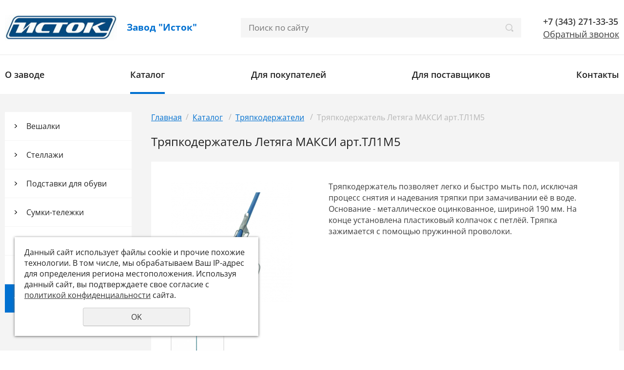

--- FILE ---
content_type: text/html; charset=UTF-8
request_url: https://www.istok-plant.ru/store/prihozhaya/tryapkoderzhatel-letyaga-maksi-art-tl1m5/
body_size: 5161
content:
<!DOCTYPE html>
<html lang="en">
<head>
	<meta name="viewport" content="width=device-width">
	<meta http-equiv="Content-Type" content="text/html; charset=utf-8" /><meta http-equiv="Content-Language" content="ru" /><meta name="author" content="ur66.ru" /><meta name="format-detection" content="telephone=no" /><meta name="referrer" content="strict-origin-when-cross-origin" /><title>Тряпкодержатель Летяга МАКСИ арт.ТЛ1М5 - Мебель для дома</title><meta name="keywords" content="Тряпкодержатель Летяга МАКСИ арт.ТЛ1М5" /><meta name="description" content="Мебель для дома: Тряпкодержатели - Тряпкодержатель Летяга МАКСИ арт.ТЛ1М5" /><base href="https://www.istok-plant.ru" /><link rel="shortcut icon" href="/favicon.png" type="image/png" /><link href="https://s4.uralcms.com/uss-css/uss_style_8.6.0.min.css" rel="stylesheet" type="text/css" /><link href="https://www.istok-plant.ru/css/style.css?d=1692786488" rel="stylesheet" type="text/css" /><script src="https://s4.uralcms.com/uss-js/jquery-1.9.1.min.js" type="text/javascript"></script><script src="https://s4.uralcms.com/uss-js/jquery.formstyler.min.js" type="text/javascript"></script><link rel="preload" href="https://s4.uralcms.com/uss-js/jquery.form.min.js" as="script"/><link rel="preload" href="https://s4.uralcms.com/uss-js/jquery.autocomplete.min.js" as="script"/><link rel="preload" href="https://s4.uralcms.com/uss-js/uss-script-8.6.0.min.js" as="script"/>	<script src="https://s4.uralcms.com/uss-js/uss-extra.js"></script>
</head>
<body class="colorStyle6  singlepage onepos" template_name="K8">
	<div id="wrap">
		<div class="modal feedback-form">
					</div>
		<div class="adaptive-menu"><div class="close"></div></div>
		<div class="header">
			<div class="inner">
				<div class="left">
					<div class="row">
						<div class="logo">
							<a href="">
								<span class="logo-row"><span class="logo-image"><p><img src="//istok-plant.ru/uploadedFiles/images/logo-istok-mini-250.jpg" alt="" width="250" height="58" /></p></span>
									<span class="logo-text">Завод "Исток"</span></span>
							</a>
						</div>
						<div class="slogan"> </div>
					</div>
				</div>
				<div class="center">
					<div class="burger">
						<span></span>
						<span></span>
						<span></span>
					</div>
					<div class="search">
						
				<form class="uss_site_search" method="get" action="https://www.istok-plant.ru/sitesearch/">
					<input class="uss_input_name" type="text" value="" name="search" id="search_10157529_332" placeholder="Поиск по сайту" />
					<input class="uss_submit" type="submit" value="" />
				</form><script type='text/javascript'>
				$(document).ready(function() {
					$('#search_10157529_332').autocomplete('sitesearch/', {
						selectFirst: false,
						inputClass : 'uss_autocomplete_input',
						resultsClass: 'uss_autocomplete_results',
						matchContains: 'word',
						selectFirst: false,
						cacheLength: 1,
						delay: 500,
						minLength: 3,
						max:10,
						formatItem: function(item){
							var line = '';
							//изображение
							if(item[1]){
								line += '<span class="image">' + item[1] + '</span>';
							}

							//заголовок
							line += '<span class="title">' + item[0] + '</span>';

							//цена
							if(item[2]){
								line += '<span class="price">' + item[2] + '</span>';
							}
							return line;
						}
					});

					$(window).resize(function(){
						$('.uss_autocomplete_results').hide();
					});
					$('#search_10157529_332').result(function(event, data){console.log(data[1]); $(this).closest('form').submit() });});</script>					</div>
				</div>
				<div class="right">
					<div class="row">
						<div class="contacts">
							<p>+7 (343) 271-33-35</p>							<p><span class="modal_opener">Обратный звонок</span></p>
						</div>
											</div>
				</div>
			</div>
		</div>
		<div class="menu">
			<div class="inner">
				<!--
				<ul>
					<li><a class='anchor' href="#spec_block">Каталог</a></li>
					<li><a class='anchor' href="#promo_block">Преимущества</a></li>
				</ul>
				-->					
				<ul><li class=" first"><a  class=" first" href="about/" title="О заводе" >О заводе</a></li><li class="active"><a  class="active" href="store/" title="Каталог" >Каталог</a></li><li><a  href="dlya-pokupateley/" title="Для покупателей" >Для покупателей</a></li><li><a  href="dlya-postavschikov/" title="Для поставщиков" >Для поставщиков</a></li><li class=" last"><a  class=" last" href="feedback/" title="Контакты" >Контакты</a></li></ul>			</div>
		</div>
				<div class="container">
			<div class="inner">
				<div class="aside aside-left">
					<div class="aside-block aside-catalog"><div class="h3">Каталог</div><ul class="uss_eshop_menu totalItems_7"><li class=" first"><a href="https://www.istok-plant.ru/store/spalnya/" class=" first">Вешалки</a></li><li><a href="https://www.istok-plant.ru/store/gostinaya/">Стеллажи</a></li><li><a href="https://www.istok-plant.ru/store/detskaya-komnata/">Подставки для обуви</a></li><li><a href="https://www.istok-plant.ru/store/kuhnya/">Сумки-тележки</a></li><li><a href="https://www.istok-plant.ru/store/rabochiy-kabinet/">Доски гладильные</a></li><li><a href="https://www.istok-plant.ru/store/garderobnaya/">Умывальники</a></li><li class=" active last"><a href="https://www.istok-plant.ru/store/prihozhaya/" class=" active last">Тряпкодержатели</a></li></ul></div>					<!--<div class="aside-block aside-news">
	
	<div class="buttons"><a href="/news/" class="more btn">Все новости</a></div>
</div>-->
				</div>
				<div class="content">
										<div class='bread'><a href="https://www.istok-plant.ru" class="breadcrumbs_main">Главная</a><span class="devider">/</span> <a href="store/">Каталог</a> <span class="devider">/</span> <a href="store/prihozhaya/">Тряпкодержатели</a> <span class="devider">/</span> Тряпкодержатель Летяга МАКСИ арт.ТЛ1М5</div>					<h1>Тряпкодержатель Летяга МАКСИ арт.ТЛ1М5</h1>					<div class="context x3 noflex">
												<div class="section section_eshop id_10157536"><div class="uss_section_content"><div class="uss_shop_detail uss_shop_detail_pos uss_shop_detail_350_bottom eshop_pos_type_5656 order_one" itemscope itemtype="http://schema.org/Product">
    <meta itemprop="name" content="Тряпкодержатель Летяга МАКСИ арт.ТЛ1М5" />
			<div class="uss_img_wrapper" style="width:250px;">
							<div class="uss_img_big">
					<div class="uss_img_big_image" style="width: 250px; height: 250px;">
						<a id="cloud_id" class="enlarge_image_inside  big_image_wrap" href="/uploadedFiles/eshopimages/big/tryapkoderzhatel-tl1m5.jpg" target="_blank" title="Тряпкодержатель Летяга МАКСИ арт.ТЛ1М5" ><img class="big_image" src="/uploadedFiles/eshopimages/icons/250x250_cropped/tryapkoderzhatel-tl1m5.jpg" alt="Тряпкодержатель Летяга МАКСИ арт.ТЛ1М5 - Мебель для дома" itemprop="image"/></a>											</div>
				</div>
			
			<div class="uss_img_ico_box resizable"><div class="uss_img_ico uss_img_ico_first main_image" style="margin-right:26px; width:110px; height:110px;"><a href="/uploadedFiles/eshopimages/big/tryapkoderzhatel-tl1m5.jpg" title="Тряпкодержатель Летяга МАКСИ арт.ТЛ1М5" style="width:110px; height:110px;" class="enlarge_image_inside">
						<img src="/uploadedFiles/eshopimages/icons/110x110_cropped/tryapkoderzhatel-tl1m5.jpg" alt="Тряпкодержатель Летяга МАКСИ арт.ТЛ1М5 - Мебель для дома"/>
					</a></div><div class="uss_img_ico uss_img_ico_first" style="margin-right:26px; width:110px; height:110px;"><a href="/uploadedFiles/eshopimages/big/tryapkoderzhatel-tl1m5-1000.jpg" title="Тряпкодержатель Летяга МАКСИ арт.ТЛ1М5" style="width:110px; height:110px;" class="enlarge_image_inside">
						<img src="/uploadedFiles/eshopimages/icons/110x110_cropped/tryapkoderzhatel-tl1m5-1000.jpg" alt="Тряпкодержатель Летяга МАКСИ арт.ТЛ1М5 - Мебель для дома"/>
					</a></div></div>
		</div>
	
	<div class="uss_shop_technical_data" itemprop="offers" itemscope itemtype="http://schema.org/Offer">
					<div class="uss_shop_description">   Тряпкодержатель позволяет легко и быстро мыть пол, исключая процесс снятия и надевания тряпки при замачивании её в воде. Основание - металлическое оцинкованное, шириной 190 мм. На конце установлена пластиковый колпачок с петлёй. Тряпка зажимается с помощью пружинной проволоки.</div>
		
		        

		
		
		
		
		
		
		
		
		
		
        	</div>
	
	
    	    <div class="uss_shop_full_description" itemprop="description"><p>- Металлический черенок длиной 150 см, диаметр 16 мм</p>
<p>- Цвет в ассортименте</p>
<p>- Вес: 0,4 кг</p>
<p><strong>Артикул:&nbsp;ТЛ1М5</strong></p></div>
    
	
		</div>
		<script type="text/javascript">
			$(document).ready(function() { redyUSSfoto($('a.enlarge_image_inside'), true, 'eshop'); });
		</script>
	</div></div><div class="cleaner"></div>					</div>
										<!---->
				</div>
			</div>
		</div>
		<div class="block map">
	<div class="inner"></div>
</div>				<div class="footer">
			<div class="inset">
				<div class="footer-menu">
					<div class="inner">
						<ul><li class=" first"><a  class=" first" href="about/" title="О заводе" >О заводе</a></li><li class="active"><a  class="active" href="store/" title="Каталог" >Каталог</a></li><li><a  href="dlya-pokupateley/" title="Для покупателей" >Для покупателей</a></li><li><a  href="dlya-postavschikov/" title="Для поставщиков" >Для поставщиков</a></li><li class=" last"><a  class=" last" href="feedback/" title="Контакты" >Контакты</a></li></ul>					</div>
				</div>
				<div class="footer-bottom">
					<div class="inner">
						<div class="column">
							<div class="copy"><div class="uss-site-copyright">&copy;&nbsp;2023 - 2026 Завод "Исток"</div></div>
							<div class="privacy"><a href="/privacy-policy/">Политика конфиденциальности</a></div>
						</div>
						<div class="column column-social">
							<div class="social"></div>
						</div>
						<div class="column column-right">
							<div class="dev">
								
			<div class="uss-copyright uralsoft">
				<a class="poweredby-img" href="https://ur66.ru/" target="_blank"  title="Ur66.ru  - создание и продвижение сайтов" >
					<span class="uss-logo" style="background:#fff;-webkit-mask:url(https://s4.uralcms.com/uss-img/logo-uralsoft.svg)  no-repeat 50% 50%;mask:url(https://s4.uralcms.com/uss-img/logo-uralsoft.svg)  no-repeat 50% 50%;" title="Ur66.ru  - создание и продвижение сайтов" />
				</a>
				<a class="poweredby-text" href="https://ur66.ru/" target="_blank"  title="Ur66.ru  - создание и продвижение сайтов" >
					<div class="line1" style="color:#fff">создание сайтов</div>
					<div class="line2" style="color:#fff">URALSOFT</div>
				</a>
			</div>							</div>
							<div class="footer-counter">
								<!--LiveInternet counter--><a href="https://www.liveinternet.ru/click"
target="_blank"><img id="licnt9C09" width="88" height="31" style="border:0" 
title="LiveInternet: показано число просмотров за 24 часа, посетителей за 24 часа и за сегодня"
src="[data-uri]"
alt=""/></a><script>(function(d,s){d.getElementById("licnt9C09").src=
"https://counter.yadro.ru/hit?t14.1;r"+escape(d.referrer)+
((typeof(s)=="undefined")?"":";s"+s.width+"*"+s.height+"*"+
(s.colorDepth?s.colorDepth:s.pixelDepth))+";u"+escape(d.URL)+
";h"+escape(d.title.substring(0,150))+";"+Math.random()})
(document,screen)</script><!--/LiveInternet-->

<!-- Top.Mail.Ru counter -->
<script type="text/javascript">
var _tmr = window._tmr || (window._tmr = []);
_tmr.push({id: "3364063", type: "pageView", start: (new Date()).getTime()});
(function (d, w, id) {
  if (d.getElementById(id)) return;
  var ts = d.createElement("script"); ts.type = "text/javascript"; ts.async = true; ts.id = id;
  ts.src = "https://top-fwz1.mail.ru/js/code.js";
  var f = function () {var s = d.getElementsByTagName("script")[0]; s.parentNode.insertBefore(ts, s);};
  if (w.opera == "[object Opera]") { d.addEventListener("DOMContentLoaded", f, false); } else { f(); }
})(document, window, "tmr-code");
</script>
<noscript><div><img src="https://top-fwz1.mail.ru/counter?id=3364063;js=na" style="position:absolute;left:-9999px;" alt="Top.Mail.Ru" /></div></noscript>
<!-- /Top.Mail.Ru counter -->
<!-- Top.Mail.Ru logo -->
<a href="https://top-fwz1.mail.ru/jump?from=3364063">
<img src="https://top-fwz1.mail.ru/counter?id=3364063;t=479;l=1" height="31" width="88" alt="Top.Mail.Ru" style="border:0;" /></a>
<!-- /Top.Mail.Ru logo --><script type="text/javascript">initStyler();</script>							</div>
						</div>
					</div>
				</div>
			</div>
		</div>
	</div>
	<div class="to-top-btn to-top-btn-left"><div class="to-top-btn-inner"></div></div><script src="https://s4.uralcms.com/uss-js/jquery.form.min.js" type="text/javascript"></script><script src="https://s4.uralcms.com/uss-js/jquery.autocomplete.min.js" type="text/javascript"></script><script src="https://s4.uralcms.com/uss-js/uss-script-8.6.0.min.js" type="text/javascript"></script>	<script src="/js/jquery.mCustomScrollbar.concat.min.js"></script>
	<script src="/js/slick.min.js"></script>
	<script type="text/javascript" src="/js/main.js"></script>
	<script src="https://s4.uralcms.com/uss-js/flex.js"></script>
</body>
</html><noindex>
	<div class="uss_privacy_policy_wrap type_2 fixed">
		<div class="uss_privacy_policy_inner">
			<div class="uss_privacy_policy_text">Данный сайт использует файлы cookie и прочие похожие технологии. В том числе, мы обрабатываем Ваш IP-адрес для определения региона местоположения. Используя данный сайт, вы подтверждаете свое согласие с <a href="/privacy-policy/" target="blank" rel="nofollow">политикой конфиденциальности</a> сайта.</div>
			<div class="uss_privacy_policy_button">
				<span>OK</span>
			</div>
		</div>
	</div>
</noindex>


--- FILE ---
content_type: text/css
request_url: https://www.istok-plant.ru/css/style.css?d=1692786488
body_size: 83610
content:
/*main colors*/
.header,
.modal .modal-wrap,
.menu,
.menu ul li .submenu,
.aside-search,
.information .inner,
.block-icons,
.position-tabs .position__content,
.block.news.white .news_block_item,
.block.double-news .left:after,
.block.double-news .right:after,
.block.double-news .uss_widget_outer_content .news_block_item,
.block.map.white,
.block.map .white-bg,
.block.map .h3 ~ p,
.block.photoalbum.white .uss_widget_outer_content,
.block.photoalbum.white .photoalbum_menu,
.block.faq .uss_faq_item,
.block.quiz .uss_vote_block,
.block.position .uss_eshop_block_item,
.block.guestbook .uss_guestbook_item,
.block.form .fc_form_tml,
.block.filter .uss_eshop_filters_block,
.block.watched .uss_eshop_block_item,
.uss_shop_blocks_view .uss_eshop_item .jq-radio,
#eshop_pos_content,
.uss_news .groups,
.context.noflex .uss_news .groups,
.context .uss_shop_detail,
.context .uss_eshop_sameproducts,
.context .comment_form_block > .comments_form,
.uss_section_content > .uss_eshop_filters .uss_eshop_filters_block,
.uss_shop_block_cat,
.uss_pagenator,
.uss_shop_detail .uss_shop_technical_data .jq-radio,
.mainpage .context,
.singlepage .content_menu.sub,
.singlepage .section:not(.section_eshop):not(.section_catalog):not(.section_news):not(.section_photoalbums),
.uss_comments .comment_item,
.uss_shop_list_cat,
#uss_basket_ask_where_to_go_block,
.uss_catalog_block_cat,
.uss_catalog_list_cat,
.services .uss_eshop_menu,
.services .uss_eshop_menu > li .eshop_menu_image,
.services .catalog_menu,
.services .catalog_menu > li,
.services .uss_catalog_sidebar.uss_catalog_list_cat,
.services .uss_catalog_sidebar.uss_catalog_list_cat .uss_catalog_category .uss_catalog_img_wrap .uss_catalog_cat_img,
.services.x3 .uss_eshop_menu > li,
.services.x3 .catalog_menu > li,
.services.x3 .uss_catalog_sidebar.uss_catalog_list_cat .uss_catalog_category,
.content .uss_catalog_detail,
.content .catalog_order_form .fc_form_tml,
.section_news .uss_news .groups_list .group_item,
.section_news .uss_news .news_list,
.section_news .uss_news .news_list .news_item,
.section_news .uss_news.news_exact_item,
.section_news .news_similar_wrap .similar_items,
.section_news .news_similar_wrap .similar_items.similar_items_block .news_item,
.section_photoalbums,
.section_photoalbums .uss_photoalbums_albums .uss_photoalbums_albums_list .uss_albums_item,
.buy_one_click_form_inpos .fc_form,
.adaptive-menu .menu,
.adaptive-menu .menu ul li .submenu,
.uss_shop_table_view table.uss_shoppos_table tr.uss_eshop_item td.uss_onlineorder .uss_shop_by a.add_to_cart,
.aside-block,
.aside-catalog ul.uss_eshop_menu > li > a,
.aside-catalog ul.catalog_menu > li > div > a,
.aside-catalog > ul:not(.uss_eshop_menu):not(.catalog_menu) > li > a {
  background: #fff;
}
#wrap,
.slider .slick-dots li button,
.position-tabs .slick-dots li button,
.uss_shop_blocks_view .uss_eshop_item .extra-buttons a,
.uss_shop_list_view .uss_eshop_item .uss_shop_technical_data .extra-buttons a,
.uss_shop_table_view table.uss_shoppos_table tr.uss_eshop_item td.uss_onlineorder .uss_compare_by a.add_to_compare,
.uss_shop_table_view table.uss_shoppos_table tr.uss_eshop_item td.uss_onlineorder .add_to_wishlist a.add_to_wishlist,
.quote {
  background: #f4f4f4;
}
.header .search .uss_site_search .uss_input_name,
.aside-position .uss_eshop_block_item .uss_eshop_amount_block .basket_amount_class,
.aside-search .uss_site_search .uss_input_name,
.aside-position-slider .uss_eshop_block_item .uss_eshop_amount_block .basket_amount_class,
.aside-watched .uss_eshop_block_item .uss_eshop_amount_block .basket_amount_class,
.position-tabs .uss_eshop_block_item .uss_eshop_amount_block .basket_amount_class,
.block.position .uss_eshop_block_item .uss_eshop_amount_block .basket_amount_class,
.block.watched .uss_eshop_block_item .uss_eshop_amount_block .basket_amount_class,
.uss_shop_blocks_view .uss_eshop_item > .uss_shop_by .uss_eshop_amount_block .basket_amount_class,
.uss_shop_blocks_view .uss_eshop_item .extra-buttons.x1 .uss_shop_by.uss_shop_buy_one_click .uss_eshop_amount_block .basket_amount_class,
.uss_eshop_sameproducts.blocks .item .info .addToCart .uss_eshop_amount_block .basket_amount_class,
.uss_shop_detail .uss_shop_technical_data .uss_shop_amount_left .basket_amount_class,
.uss_shop_detail .uss_shop_technical_data .uss_shop_by .uss_eshop_amount_block .basket_amount_class,
.uss_shop_list_view .uss_eshop_item .uss_shop_technical_data > .uss_shop_by .uss_eshop_amount_block .basket_amount_class,
.uss_shop_list_view .uss_eshop_item .uss_shop_technical_data .extra-buttons.x1 .uss_shop_by.uss_shop_buy_one_click .uss_eshop_amount_block .basket_amount_class,
.section.section_text .uss_section_content form.uss_form_tml .uss_form_item input[name='email'],
.section.section_text .uss_section_content form.uss_form_tml .uss_form_item.uss_form_captcha input#captcha_id {
  background: #f5f5f5;
}
.section.section_text .uss_section_content form.uss_form_tml .uss_form_item.uss_form_captcha {
  background: #ebebeb;
}
.information .left:after {
  background: #e7e7e7;
}
.slider .slide .caption {
  background: rgba(255, 255, 255, 0.5);
}
.modal {
  background: rgba(0, 0, 0, 0.65);
}
.modal .close {
  background: url(../img/close2.png) center no-repeat, #ffffff;
}
.modal .close:hover {
  background-color: #ccc;
}
input.styler:not([type='submit']),
textarea.styler,
.fc_item textarea.error_field,
.section.section_search .uss_search_form input.uss_input_name,
.fc_item input.error_field,
.fc_item textarea.error_field,
.uss_form_tml .uss_form_item input.error_field,
.uss_form_tml .uss_form_item textarea.error_field {
  background-color: #f5f5f5;
}
.uss_error_form {
    min-width: 100%;
    text-align: left;
}
.uss_error_form ol li {font-size: 14px;}
.header .basket .uss_basket_mini #uss_block_basket_amount,
.header .basket .uss_basket_mini .basket_widget_inner.empty #uss_block_basket_amount,
.modal .modal-wrap .buttons input.submit,
.slider .slide .caption,
.aside-catalog > ul:not(.uss_eshop_menu):not(.catalog_menu) > li.active > a,
.aside-catalog > ul:not(.uss_eshop_menu):not(.catalog_menu) > li:hover > a,
.aside-catalog > ul:not(.uss_eshop_menu):not(.catalog_menu) > li > .submenu > li > a,
.aside-catalog > ul:not(.uss_eshop_menu):not(.catalog_menu) > li > .submenu > li > .submenu > li > a,
.aside-catalog ul.uss_eshop_menu > li.active > a,
.aside-catalog ul.uss_eshop_menu > li:hover > a,
.aside-catalog ul.uss_eshop_menu > li > .submenu > li > a,
.aside-catalog ul.uss_eshop_menu > li > .submenu > li > .submenu > li > a,
.aside-catalog ul.catalog_menu > li.active > div > a,
.aside-catalog ul.catalog_menu > li:hover > div > a,
.aside-catalog ul.catalog_menu > li > .submenu > li > div > a,
.aside-catalog ul.catalog_menu > li > .submenu > li > .submenu > li > div > a,
.aside-banner .info,
.aside-auth table tr td.submit input[type='submit'].styler,
.aside-quiz .uss_vote_block .submit input[type='submit'],
.aside-position .uss_eshop_block_item a.add_to_cart,
.aside-position-slider .uss_eshop_block_item a.add_to_cart,
.aside-form .fc_form_tml form .buttons input.styler,
.aside-filter form .filter_submit input.styler,
.aside-filter form .filter_submit button.styler,
.aside-watched .uss_eshop_block_item a.add_to_cart,
.information .subscribe .fc_form_tml form .buttons input[type='submit'].styler,
.position-tabs .uss_eshop_block_item a.add_to_cart,
.block.news .news_block_item .info .uss_news_more a,
.block.quiz .uss_vote_block .uss_opros_graph form .submit input.styler,
.block.position .uss_eshop_block_item a.add_to_cart,
.menu,
.block.form .fc_form_tml form .buttons input[type='submit'].styler,
.block.filter .uss_eshop_filters_block form .filter_submit input[type='submit'].styler,
.block.filter .uss_eshop_filters_block form .filter_submit button.styler,
.block.watched .uss_eshop_block_item a.add_to_cart,
.uss_shop_blocks_view .uss_eshop_item > .uss_shop_by a.add_to_cart,
.uss_shop_blocks_view .uss_eshop_item .extra-buttons.x1 .uss_shop_by.uss_shop_buy_one_click a.add_to_cart,
.footer .footer-menu ul li a,
.footer .footer-menu ul.subbed li .submenu li a:hover,
.uss_eshop_sameproducts.blocks .item .info .addToCart .add_to_cart,
.uss_section_content > .uss_eshop_filters .uss_eshop_filters_block form#uss_block_filters .filter_submit input.styler,
.uss_section_content > .uss_eshop_filters .uss_eshop_filters_block form#uss_block_filters .filter_submit button,
.uss_pagenator .uss_page_num .uss_page.uss_page_selected a,
.uss_pagenator .uss_page_num .uss_page:hover a,
.uss_shop_detail .uss_shop_technical_data .uss_shop_by a.add_to_cart,
div.uss_tabs div.tab_items .fc_form .buttons input[type='submit'].styler,
form#ommentaddform_id .uss_form_item.uss_form_submit input[type='submit'].styler,
.uss_shop_list_view .uss_eshop_item .uss_shop_technical_data > .uss_shop_by a.add_to_cart,
.uss_shop_list_view .uss_eshop_item .uss_shop_technical_data .extra-buttons.x1 .uss_shop_by.uss_shop_buy_one_click a.add_to_cart,
.uss_shop_table_view table.uss_shoppos_table tr.uss_eshop_item td.uss_onlineorder span.add_to_cart a.add_to_cart,
.uss_shop_table_view table.uss_shoppos_table tr.uss_eshop_item td.uss_onlineorder .uss_shop_by a.add_to_cart,
.uss_catalog_block_cat .uss_catalog_category .catalog_info .catalog_orderbutton,
.uss_catalog_list_cat .uss_catalog_category .catalog_orderbutton,
.services .uss_catalog_sidebar.uss_catalog_list_cat .uss_catalog_category .catalog_orderbutton,
.content .catalog_order_form .fc_form .buttons input[type='submit'].styler,
.uss_catalog_detail .catalog_orderbutton,
.section_news .uss_news .news_list .news_item .info .uss_more a,
.section_news .news_similar_wrap .similar_items .news_item .info .uss_more a,
.catalog_orderform_tml .fc_form .buttons input[type='submit'].styler,
.buy_one_click_form_tml .buy_one_click_window .one_click_form_wrapper .fc_form_tml .buttons input.submit,
.buy_one_click_form_inpos .fc_form .buttons input[type='submit'].styler,
.section_formconstructor form.fc_form .buttons input[type='submit'],
.uss_shop_form .fc_form_tml .buttons input.submit,
.section.section_formconstructor .uss_section_content .fc_form_tml .buttons input.submit,
.section.section_search .uss_search_form input.uss_submit,
.section.section_text .uss_section_content form.uss_form_tml .uss_form_item.uss_form_submit input[name='sendemail'],
.aside-catalog ul:not(.uss_eshop_menu):not(.catalog_menu) > li:hover > a,
.aside-catalog ul:not(.uss_eshop_menu):not(.catalog_menu) > li.active > a,
.aside-catalog ul.uss_eshop_menu > li > .submenu > li > .submenu > li > a + ul.submenu a {
  color: #fff;
}
#wrap,
.uss_shop_blocks_view .uss_eshop_item .eshop_filters_area .eshop_filters_items .eshop_filters_item .items_wrap,
.uss_shop_detail .uss_shop_technical_data .eshop_filters_area,
.uss_shop_detail .uss_shop_technical_data .eshop_filters_area .eshop_filters_items .eshop_filters_item .items_wrap,
.uss_comments .comment_item .title .hide_show_answers,
.uss_comments .comment_item .answer .comment .title .hide_show_answers,
.uss_shop_list_view .uss_eshop_item .uss_shop_technical_data .uss_shop_amount_left,
.uss_shop_list_view .uss_eshop_item .uss_shop_technical_data .uss_shop_producer,
.uss_shop_list_view .uss_eshop_item .uss_shop_technical_data .uss_shop_uid,
.uss_shop_list_view .uss_eshop_item .uss_shop_technical_data .eshop_filters_area .eshop_filters_items .eshop_filters_item .items_wrap,
.services .uss_eshop_menu > li,
.services .catalog_menu > li,
.services .uss_catalog_sidebar.uss_catalog_list_cat .uss_catalog_category,
.quote {
  color: #3b3b3b;
}
.header .logo,
.menu ul li a,
.aside-block .buttons .btn:hover,
.aside-catalog > ul:not(.uss_eshop_menu):not(.catalog_menu) > li > a,
.aside-catalog ul.uss_eshop_menu > li > a,
.aside-catalog ul.catalog_menu > li > div > a,
.aside-position .uss_eshop_block_item .uss_shop_name a,
.aside-position .uss_eshop_block_item .uss_shop_price span,
.aside-position-slider .uss_eshop_block_item .uss_shop_name a,
.aside-position-slider .uss_eshop_block_item .uss_shop_price span,
.aside-watched .uss_eshop_block_item .uss_shop_name a,
.aside-watched .uss_eshop_block_item .uss_shop_price span,
.block:not(.information):not(.map) .h3,
.content h1,
.position-tabs .position__navs .position__nav.active,
.position-tabs .position__navs .position__nav:hover,
.position-tabs .uss_eshop_block_item .uss_shop_price span,
.block.news .h3,
.block.news .news_block_item .info .title,
.block.map .h3,
.block.position .uss_eshop_block_item .uss_shop_name a,
.block.position .uss_eshop_block_item .uss_shop_price span,
.block.filter .uss_eshop_filters_block form .group .eshop_filters_group_title,
.block.watched .uss_eshop_block_item .uss_shop_name a,
.block.watched .uss_eshop_block_item .uss_shop_price span,
.uss_shop_blocks_view .uss_eshop_item .uss_shop_price span.actual_price,
.context .block.map .h3,
.context .comment_form_block > .comment_form_title,
.uss_eshop_sameproducts.blocks .item .info .price span,
.uss_shop_block_cat .uss_shop_category .uss_shop_cat_name,
.uss_pagenator .uss_page_num .uss_page a,
.uss_shop_detail .uss_shop_technical_data .uss_shop_price span.price,
.uss_shop_detail .uss_shop_technical_data .uss_shop_price span,
.uss_shop_detail .uss_shop_technical_data .extra-buttons > div,
.uss_shop_detail .uss_shop_technical_data .extra-buttons .uss_compare_by a,
.uss_shop_detail .uss_shop_technical_data .extra-buttons .uss_shop_put_wrap a,
.mainpage .context:not(.information):not(.map) .h3,
div.uss_tabs .uss_tabs_navigation span.selected,
.h3.h_op,
.uss_shop_list_view .uss_eshop_item .uss_shop_technical_data .uss_shop_price span.actual_price,
.uss_shop_list_view .uss_eshop_item .uss_shop_technical_data .extra-buttons a,
.uss_shop_table_view table.uss_shoppos_table tr.uss_eshop_item td.uss_price span.actual_price,
.uss_shop_table_view table.uss_shoppos_table tr.uss_eshop_item td.uss_onlineorder .uss_compare_by a.add_to_compare,
.uss_shop_table_view table.uss_shoppos_table tr.uss_eshop_item td.uss_onlineorder .add_to_wishlist a.add_to_wishlist,
#uss_basket_ask_where_to_go_block,
.uss_catalog_list_cat .uss_catalog_category .uss_catalog_cat_name,
.services .h3,
.content .catalog_order_form .h3,
.content .catalog_order_form h3,
.jq-selectbox .jq-selectbox__select,
.section_news .uss_news .groups_list .group_item .info .title,
.section_news .uss_news .news_list .news_item .info .title,
.section_news .news_similar_wrap .news_similar_title,
.buy_one_click_form_tml .buy_one_click_window .uss_buy_one_click_title,
.buy_one_click_form_inpos .buy_one_click_form_title,
.adaptive-menu .menu ul li a {
  color: #222222;
}
.aside-block .buttons .btn,
.aside-position .uss_eshop_block_item .uss_shop_price span.old_price,
.aside-position-slider .uss_eshop_block_item .uss_shop_price span.old_price,
.aside-watched .uss_eshop_block_item .uss_shop_price span.old_price,
.information .contacts span,
.position-tabs .uss_eshop_block_item .uss_shop_price span.old_price,
.block.position .uss_eshop_block_item .uss_shop_price span.old_price,
.block.watched .uss_eshop_block_item .uss_shop_price span.old_price,
.uss_shop_blocks_view .uss_eshop_item .uss_shop_price span.old_price,
.uss_eshop_sameproducts.blocks .item .info .price span.old_price,
.uss_shop_detail .uss_shop_technical_data .uss_shop_price span.old_price,
.uss_shop_detail .uss_shop_technical_data .uss_shop_price span.old_price,
.uss_comments .comment_item .title .date,
.uss_comments .comment_item .answer .comment .title .date,
.uss_shop_list_view .uss_eshop_item .uss_shop_technical_data .uss_shop_price span.old_price,
.uss_shop_table_view table.uss_shoppos_table tr.uss_eshop_item td.uss_price span.old_price,
.uss_catalog_list_cat .uss_catalog_category .uss_catalog_cat_name:hover,
.buy_one_click_form_tml .buy_one_click_window .uss_buy_one_click_pos .uss_onepos_info .uss_shop_price_amount_wrap .uss_shop_price span.old_price {
  color: #9a9a9a;
}
.aside-news .news_block_item .info .date,
.block.news .news_block_item .info .date,
.uss_shop_blocks_view .uss_eshop_item .eshop_filters_area .eshop_filters_items .eshop_filters_item label.items_label,
.uss_shop_detail .uss_shop_technical_data .eshop_filters_area .eshop_filters_items .eshop_filters_item label.items_label,
.uss_shop_detail .uss_shop_technical_data .eshop_filters_area .eshop_filters_items .eshop_filters_item .title,
form#ommentaddform_id .uss_form_item.uss_form_checkbox label,
.uss_shop_list_view .uss_eshop_item .uss_shop_technical_data .uss_shop_amount_left strong,
.uss_shop_list_view .uss_eshop_item .uss_shop_technical_data .uss_shop_producer strong,
.uss_shop_list_view .uss_eshop_item .uss_shop_technical_data .uss_shop_uid strong,
.uss_shop_list_view .uss_eshop_item .uss_shop_technical_data .eshop_filters_area .eshop_filters_items .eshop_filters_item label.items_label,
.uss_shop_list_view .uss_eshop_item .uss_shop_technical_data .eshop_filters_area .eshop_filters_items .eshop_filters_item .eshop_filters_line .title,
.uss_shop_list_view .uss_eshop_item .uss_shop_technical_data .eshop_filters_area .eshop_filters_items .eshop_filters_item > .title,
.buy_one_click_form_tml .buy_one_click_window .one_click_form_wrapper .fc_form_tml .group .fc_item.fc_checkbox label.sector_title,
.buy_one_click_form_tml .buy_one_click_window .one_click_form_wrapper .fc_form_tml .group .fc_item.fc_checkbox_one label.sector_title,
.uss_shop_form .fc_form_tml .group .fc_item.fc_checkbox label.sector_title,
.uss_shop_form .fc_form_tml .group .fc_item.fc_checkbox_one label.sector_title,
.section.section_formconstructor .uss_section_content .fc_form_tml .group .fc_item.fc_checkbox label.sector_title,
.section.section_formconstructor .uss_section_content .fc_form_tml .group .fc_item.fc_checkbox_one label.sector_title {
  color: #939393;
}
.uss_privacy_policy_wrap {
  color: #212121;
}
.header .search .uss_site_search .uss_input_name,
.aside-search .uss_site_search .uss_input_name {
  color: #bababa;
}
.bread,
.bread a {
  color: #b6b6b6;
}
.position-tabs .position__navs,
div.uss_tabs .uss_tabs_navigation span {
  color: #b8b8b8;
}
.modal .modal-wrap .group .fc_item.fc_checkbox label.sector_title,
.modal .modal-wrap .group .fc_item.fc_checkbox_one label.sector_title,
.header .slogan,
.information .subscribe .fc_form_tml form .group.end .fc_item.fc_checkbox label.sector_title,
.information .subscribe .fc_form_tml form .group.end .fc_item.fc_checkbox_one label.sector_title {
  color: #939393;
}
.section.section_text .uss_section_content form.uss_form_tml .uss_form_item input[name='email'],
.section.section_text .uss_section_content form.uss_form_tml .uss_form_item.uss_form_captcha input#captcha_id {
  color: #333;
}
.header .logo a,
.modal .modal-wrap .group .fc_item.fc_checkbox label.sector_title a,
.modal .modal-wrap .group .fc_item.fc_checkbox_one label.sector_title a,
.information .subscribe .fc_form_tml form .group.end .fc_item.fc_checkbox label.sector_title a,
.information .subscribe .fc_form_tml form .group.end .fc_item.fc_checkbox_one label.sector_title a,
.block.news .news_block_item .info .title a,
.uss_shop_blocks_view .uss_eshop_item .eshop_filters_area .eshop_filters_items .eshop_filters_item label.items_label .title,
.uss_shop_detail .uss_shop_technical_data .eshop_filters_area .eshop_filters_items .eshop_filters_item label.items_label .title,
form#ommentaddform_id .uss_form_item.uss_form_checkbox label a,
.uss_shop_list_view .uss_eshop_item .uss_shop_technical_data .eshop_filters_area .eshop_filters_items .eshop_filters_item label.items_label .title,
.section_news .uss_news .groups_list .group_item .info .title a,
.buy_one_click_form_tml .buy_one_click_window .one_click_form_wrapper .fc_form_tml .group .fc_item.fc_checkbox label.sector_title a,
.buy_one_click_form_tml .buy_one_click_window .one_click_form_wrapper .fc_form_tml .group .fc_item.fc_checkbox_one label.sector_title a,
.uss_shop_form .fc_form_tml .group .fc_item.fc_checkbox label.sector_title a,
.uss_shop_form .fc_form_tml .group .fc_item.fc_checkbox_one label.sector_title a,
.section.section_formconstructor .uss_section_content .fc_form_tml .group .fc_item.fc_checkbox label.sector_title a,
.section.section_formconstructor .uss_section_content .fc_form_tml .group .fc_item.fc_checkbox_one label.sector_title a {
  color: inherit;
}
.uss_catlog_cat_anons ul a,
.uss_tree_description ul a,
.uss_catlog_cat_anons ol a,
.uss_tree_description ol a,
a[href^="tel:"],
a[href^="tel:"]:hover {
  color: inherit !important;
}
.uss_user_basket > table,
.uss_user_wishlist > table {
  border-color: #ccc;
}
.header,
.header .search .uss_site_search .uss_input_name:hover,
.aside-search .uss_site_search .uss_input_name:hover {
  border-color: #e9e9e9;
}
.uss_user_basket > table > tbody > tr td.uss_number input,
.uss_user_wishlist > table > tbody > tr td.uss_number input {
  border-color: #e2e4e6;
}
input.styler:not([type='submit']),
textarea.styler {
  border-color: #f5f5f5 !important;
}
.jq-select-multiple,
.header .search .uss_site_search .uss_input_name,
.section.section_search .uss_search_form input.uss_input_name,
.section.section_text .uss_section_content form.uss_form_tml .uss_form_item input[name='email'],
.section.section_text .uss_section_content form.uss_form_tml .uss_form_item.uss_form_captcha input#captcha_id {
  border-color: #f5f5f5;
}
.jq-radio {
  border-color: #b6b6b6;
}
.jq-selectbox.focused .jq-selectbox__select .jq-selectbox__trigger .jq-selectbox__trigger-arrow {
  border-top-color: #222;
}
.jq-selectbox .jq-selectbox__select .jq-selectbox__trigger {
  border-left-color: #b6b6b6;
}
.jq-selectbox .jq-selectbox__select .jq-selectbox__trigger .jq-selectbox__trigger-arrow {
  border-top-color: #b6b6b6;
}
.section.section_text .uss_section_content form.uss_form_tml .uss_form_item input[name='email'],
.section.section_text .uss_section_content form.uss_form_tml .uss_form_item.uss_form_captcha input#captcha_id {
  border-bottom-color: #f5f5f5;
}
.section.section_text .uss_section_content form.uss_form_tml .uss_form_item.uss_form_captcha input#captcha_id:focus {
  border-top-color: #e4e4e4;
  border-left-color: #e4e4e4;
}
.slick-vertical .slick-slide {
  border-color: transparent;
}
.slick-prev,
.slick-next,
.slick-dots li button {
  color: transparent;
  background: transparent;
}
.slider .slick-arrow:hover:before {
  background: rgba(255, 255, 255, 0.2);
}
.slider .slick-dots li {
	-webkit-box-shadow: 0 0 5px 1px rgba(0, 0, 0, 0.35);
	box-shadow: 0 0 5px 1px rgba(0, 0, 0, 0.35);
}
.menu ul li .submenu {
	-webkit-box-shadow: 1px 1px 1px rgba(0, 0, 0, 0.15);
	box-shadow: 1px 1px 1px rgba(0, 0, 0, 0.15);
}
.aside-catalog ul.uss_eshop_menu > li > .submenu > li > .submenu > li > a:before {
  background: rgba(255, 255, 255, 0.5);
}
.aside-banner .info {
  background: rgba(0,0,0,0.5);
}
/*main colors end*/

.colorStyle1 a,
.colorStyle1 .header .logo .logo-row,
.colorStyle1 .header .modal_opener,
.colorStyle1 .menu ul li .submenu li a:hover,
.colorStyle1 .modal .modal-wrap .group .fc_item.fc_checkbox label.sector_title a:hover,
.colorStyle1 .modal .modal-wrap .group .fc_item.fc_checkbox_one label.sector_title a:hover,
.colorStyle1 .aside-position .uss_eshop_block_item .uss_shop_name a:hover,
.colorStyle1 .aside-position-slider .uss_eshop_block_item .uss_shop_name a:hover,
.colorStyle1 .aside-watched .uss_eshop_block_item .uss_shop_name a:hover,
.colorStyle1 .information .subscribe .fc_form_tml form .group.end .fc_item.fc_checkbox label.sector_title a:hover,
.colorStyle1 .information .subscribe .fc_form_tml form .group.end .fc_item.fc_checkbox_one label.sector_title a:hover,
.colorStyle1 .position-tabs .uss_eshop_block_item .uss_shop_name a:hover,
.colorStyle1 .block.news .news_block_item .info .title:hover,
.colorStyle1 .block.position .uss_eshop_block_item .uss_shop_name a:hover,
.colorStyle1 .block.watched .uss_eshop_block_item .uss_shop_name a:hover,
.colorStyle1 .uss_shop_detail .uss_shop_full_description ul li::marker,
.colorStyle1 .uss_comments .comment_item .add_answer:hover,
.colorStyle1 form#ommentaddform_id .uss_form_item.uss_form_checkbox label a:hover,
.colorStyle1 .uss_shop_list_view .uss_eshop_item .uss_shop_technical_data .extra-buttons a:hover,
.colorStyle1 .uss_shop_table_view table.uss_shoppos_table tr.uss_eshop_item td.uss_onlineorder .uss_compare_by a.add_to_compare:hover,
.colorStyle1 .uss_shop_table_view table.uss_shoppos_table tr.uss_eshop_item td.uss_onlineorder .add_to_wishlist a.add_to_wishlist:hover,
.colorStyle1 .buy_one_click_form_tml .buy_one_click_window .one_click_form_wrapper .fc_form_tml .group .fc_item.fc_checkbox label.sector_title a:hover,
.colorStyle1 .buy_one_click_form_tml .buy_one_click_window .one_click_form_wrapper .fc_form_tml .group .fc_item.fc_checkbox_one label.sector_title a:hover,
.colorStyle1 .adaptive-menu .menu ul li .submenu li a:hover,
.colorStyle1 .adaptive-menu .menu ul li.active > a,
.colorStyle1 .adaptive-menu .menu ul li.clicked > a,
.colorStyle1 .uss_shop_form .fc_form_tml .group .fc_item.fc_checkbox label.sector_title a:hover,
.colorStyle1 .uss_shop_form .fc_form_tml .group .fc_item.fc_checkbox_one label.sector_title a:hover,
.colorStyle1 .section.section_formconstructor .uss_section_content .fc_form_tml .group .fc_item.fc_checkbox label.sector_title a:hover,
.colorStyle1 .section.section_formconstructor .uss_section_content .fc_form_tml .group .fc_item.fc_checkbox_one label.sector_title a:hover,
.colorStyle1 .section_news .uss_news .news_list .news_item .info .title a,
.colorStyle1 .uss_shop_blocks_view .uss_eshop_item .uss_shop_name a {
  color: #d60420;
}
.colorStyle1 .section_news .uss_news .groups_list .group_item .info .title {
  color: #d60420 !important;
}
.colorStyle1 .footer .footer-menu ul.subbed li .submenu li a,
.colorStyle1 .footer .footer-bottom,
.colorStyle1 .footer .footer-bottom a {
  color: #fff;
}
.colorStyle1 .header .logo a,
.colorStyle1 .footer .footer-menu .inner > ul > li > a:hover,
.colorStyle1 .footer .footer-menu ul.subbed li .submenu li a:hover {
  color: #1c2c40;
}
.colorStyle1 .header .basket .uss_basket_mini #uss_block_basket_amount,
.colorStyle1 .header .basket .uss_basket_mini .basket_widget_inner.empty #uss_block_basket_amount,
.colorStyle1 .modal .modal-wrap .buttons input.submit,
.colorStyle1 .header .burger span,
.colorStyle1 .menu ul li.active > a:after,
.colorStyle1 .menu ul li:hover > a:after,
.colorStyle1 .slider .slick-dots li.slick-active button,
.colorStyle1 .slider .slide .caption:after,
.colorStyle1 .aside-auth table tr td.submit input[type='submit'].styler,
.colorStyle1 .uss_shop_blocks_view .uss_eshop_item > .uss_shop_by a.add_to_cart,
.colorStyle1 .aside-quiz .uss_vote_block .submit input[type='submit'],
.colorStyle1 .aside-position .uss_eshop_block_item a.add_to_cart,
.colorStyle1 .aside-position-slider .uss_eshop_block_item a.add_to_cart,
.colorStyle1 .aside-form .fc_form_tml form .buttons input.styler,
.colorStyle1 .aside-filter form .filter_submit input.styler,
.colorStyle1 .aside-filter form .filter_submit button.styler,
.colorStyle1 .aside-watched .uss_eshop_block_item a.add_to_cart,
.colorStyle1 .information .subscribe .fc_form_tml form .buttons input[type='submit'].styler,
.colorStyle1 .position-tabs .uss_eshop_block_item a.add_to_cart,
.colorStyle1 .block.news .news_block_item .info .uss_news_more a,
.colorStyle1 .block.quiz .uss_vote_block .uss_opros_graph form .submit input.styler,
.colorStyle1 .block.position .uss_eshop_block_item a.add_to_cart,
.colorStyle1 .block.form .fc_form_tml form .buttons input[type='submit'].styler,
.colorStyle1 .block.filter .uss_eshop_filters_block form .filter_submit input[type='submit'].styler,
.colorStyle1 .block.filter .uss_eshop_filters_block form .filter_submit button.styler,
.colorStyle1 .block.watched .uss_eshop_block_item a.add_to_cart,
.colorStyle1 .uss_shop_blocks_view .uss_eshop_item .extra-buttons.x1 .uss_shop_by.uss_shop_buy_one_click a.add_to_cart,
.colorStyle1 .uss_eshop_sameproducts.blocks .item .info .addToCart .add_to_cart,
.colorStyle1 .uss_section_content > .uss_eshop_filters .uss_eshop_filters_block form#uss_block_filters .filter_submit input.styler,
.colorStyle1 .uss_section_content > .uss_eshop_filters .uss_eshop_filters_block form#uss_block_filters .filter_submit button,
.colorStyle1 .uss_shop_detail .uss_shop_technical_data .uss_shop_by a.add_to_cart,
.colorStyle1 div.uss_tabs .uss_tabs_navigation span:after,
.colorStyle1 div.uss_tabs .uss_tabs_navigation span.selected:after,
.colorStyle1 div.uss_tabs div.tab_items .fc_form .buttons input[type='submit'].styler,
.colorStyle1 form#ommentaddform_id .uss_form_item.uss_form_submit input[type='submit'].styler,
.colorStyle1 .uss_shop_list_view .uss_eshop_item .uss_shop_technical_data > .uss_shop_by a.add_to_cart,
.colorStyle1 .uss_shop_list_view .uss_eshop_item .uss_shop_technical_data .extra-buttons.x1 .uss_shop_by.uss_shop_buy_one_click a.add_to_cart,
.colorStyle1 .uss_shop_table_view table.uss_shoppos_table tr.uss_eshop_item td.uss_onlineorder span.add_to_cart a.add_to_cart,
.colorStyle1 .uss_shop_table_view table.uss_shoppos_table tr.uss_eshop_item td.uss_onlineorder .uss_shop_by a.add_to_cart,
.colorStyle1 .uss_catalog_block_cat .uss_catalog_category .catalog_info .catalog_orderbutton,
.colorStyle1 .uss_catalog_list_cat .uss_catalog_category .catalog_orderbutton,
.colorStyle1 .services .uss_catalog_sidebar.uss_catalog_list_cat .uss_catalog_category .catalog_orderbutton,
.colorStyle1 .content .catalog_order_form .fc_form .buttons input[type='submit'].styler,
.colorStyle1 .uss_catalog_detail .catalog_orderbutton,
.colorStyle1 .jq-checkbox.checked .jq-checkbox__div,
.colorStyle1 .jq-radio.checked .jq-radio__div,
.colorStyle1 .section_news .uss_news .news_list .news_item .info .uss_more a,
.colorStyle1 .section_news .news_similar_wrap .similar_items .news_item .info .uss_more a,
.colorStyle1 .catalog_orderform_tml .fc_form .buttons input[type='submit'].styler,
.colorStyle1 .buy_one_click_form_tml .buy_one_click_window .one_click_form_wrapper .fc_form_tml .buttons input.submit,
.colorStyle1 .buy_one_click_form_inpos .fc_form .buttons input[type='submit'].styler,
.colorStyle1 .adaptive-menu .menu ul li.active > a:after,
.colorStyle1 .adaptive-menu .menu ul li:hover > a:after,
.colorStyle1 .section_formconstructor form.fc_form .buttons input[type='submit'],
.colorStyle1 .uss_shop_form .fc_form_tml .buttons input.submit,
.colorStyle1 .section.section_formconstructor .uss_section_content .fc_form_tml .buttons input.submit,
.colorStyle1 .section.section_search .uss_search_form input.uss_submit,
.colorStyle1 .section.section_text .uss_section_content form.uss_form_tml .uss_form_item.uss_form_submit input[name='sendemail'],
.colorStyle1 .footer {
  background: #d60420;
}
.colorStyle1 .aside-catalog > ul:not(.uss_eshop_menu):not(.catalog_menu) > li.active > a,
.colorStyle1 .aside-catalog > ul:not(.uss_eshop_menu):not(.catalog_menu) > li:hover > a,
.colorStyle1 .aside-catalog ul.uss_eshop_menu > li.active > a,
.colorStyle1 .aside-catalog ul.uss_eshop_menu > li:hover > a,
.colorStyle1 .aside-catalog ul.catalog_menu > li.active > div > a,
.colorStyle1 .aside-catalog ul.catalog_menu > li:hover > div > a,
.colorStyle1 .position-tabs .slick-dots li.slick-active button,
.colorStyle1 .uss_shop_blocks_view .uss_eshop_item .jq-radio .jq-radio__div,
.colorStyle1 .uss_shop_detail .uss_shop_technical_data .jq-radio .jq-radio__div,
.colorStyle1 .uss_adv_img_list_item.uss_ail_point.active span,
.colorStyle1 .mCS-dark.mCSB_scrollTools .mCSB_dragger .mCSB_dragger_bar,
.colorStyle1 .block.photoalbum_slider .slick-arrow,
.colorStyle1 .jq-selectbox li.selected,
.colorStyle1 .jq-selectbox__dropdown li.selected,
.colorStyle1 .jq-selectbox li:hover,
.colorStyle1 .jq-selectbox__dropdown li:hover {
  background-color: #d60420;
}
.colorStyle1 .uss_shop_blocks_view .uss_eshop_item > .uss_shop_by a.add_to_cart:hover,
.colorStyle1 .uss_shop_blocks_view .uss_eshop_item .extra-buttons.x1 .uss_shop_by.uss_shop_buy_one_click a.add_to_cart:hover,
.colorStyle1 .uss_eshop_sameproducts.blocks .item .info .addToCart .add_to_cart:hover,
.colorStyle1 .uss_section_content > .uss_eshop_filters .uss_eshop_filters_block form#uss_block_filters .filter_submit input.styler:hover,
.colorStyle1 .uss_section_content > .uss_eshop_filters .uss_eshop_filters_block form#uss_block_filters .filter_submit button:hover,
.colorStyle1 .uss_shop_detail .uss_shop_technical_data .uss_shop_by a.add_to_cart:hover,
.colorStyle1 div.uss_tabs div.tab_items .fc_form .buttons input[type='submit'].styler:hover,
.colorStyle1 form#ommentaddform_id .uss_form_item.uss_form_submit input[type='submit'].styler:hover,
.colorStyle1 .uss_shop_list_view .uss_eshop_item .uss_shop_technical_data > .uss_shop_by a.add_to_cart:hover,
.colorStyle1 .uss_shop_list_view .uss_eshop_item .uss_shop_technical_data > .uss_shop_by.uss_shop_buy_one_click a.add_to_cart,
.colorStyle1 .uss_shop_list_view .uss_eshop_item .uss_shop_technical_data .extra-buttons.x1 .uss_shop_by.uss_shop_buy_one_click a.add_to_cart:hover,
.colorStyle1 .uss_catalog_block_cat .uss_catalog_category .catalog_info .catalog_orderbutton:hover,
.colorStyle1 .uss_catalog_list_cat .uss_catalog_category .catalog_orderbutton:hover,
.colorStyle1 .services .uss_catalog_sidebar.uss_catalog_list_cat .uss_catalog_category .catalog_orderbutton:hover,
.colorStyle1 .content .catalog_order_form .fc_form .buttons input[type='submit'].styler:hover,
.colorStyle1 .uss_catalog_detail .catalog_orderbutton:hover,
.colorStyle1 .section_news .uss_news .news_list .news_item .info .uss_more a:hover,
.colorStyle1 .section_news .news_similar_wrap .similar_items .news_item .info .uss_more a:hover,
.colorStyle1 .catalog_orderform_tml .fc_form .buttons input[type='submit'].styler:hover,
.colorStyle1 .buy_one_click_form_tml .buy_one_click_window .one_click_form_wrapper .fc_form_tml .buttons input.submit:hover,
.colorStyle1 .buy_one_click_form_inpos .fc_form .buttons input[type='submit'].styler:hover,
.colorStyle1 .uss_shop_form .fc_form_tml .buttons input.submit:hover,
.colorStyle1 .section.section_formconstructor .uss_section_content .fc_form_tml .buttons input.submit:hover,
.colorStyle1 .section.section_text .uss_section_content form.uss_form_tml .uss_form_item.uss_form_submit input[name='sendemail']:hover,
.colorStyle1 .block.photoalbum_slider .slick-arrow:hover {
  background-color: #1c2c40;
}
.colorStyle1 .header .basket:hover .uss_basket_mini .basket_widget_inner.empty #uss_block_basket_amount,
.colorStyle1 .header .basket:hover .uss_basket_mini #uss_block_basket_amount,
.colorStyle1 .aside-catalog ul.catalog_menu > li > .submenu > li > div > a,
.colorStyle1 .aside-auth table tr td.submit input[type='submit'].styler:hover,
.colorStyle1 .aside-quiz .uss_vote_block .submit input[type='submit']:hover,
.colorStyle1 .aside-position .uss_eshop_block_item a.add_to_cart:hover,
.colorStyle1 .aside-position-slider .uss_eshop_block_item a.add_to_cart:hover,
.colorStyle1 .aside-form .fc_form_tml form .buttons input.styler:hover,
.colorStyle1 .aside-filter form .filter_submit input.styler:hover,
.colorStyle1 .aside-filter form .filter_submit button.styler:hover,
.colorStyle1 .aside-watched .uss_eshop_block_item a.add_to_cart:hover,
.colorStyle1 .position-tabs .uss_eshop_block_item a.add_to_cart:hover,
.colorStyle1 .block.quiz .uss_vote_block .uss_opros_graph form .submit input.styler:hover,
.colorStyle1 .block.position .uss_eshop_block_item a.add_to_cart:hover,
.colorStyle1 .block.form .fc_form_tml form .buttons input[type='submit'].styler:hover,
.colorStyle1 .block.filter .uss_eshop_filters_block form .filter_submit input[type='submit'].styler:hover,
.colorStyle1 .block.filter .uss_eshop_filters_block form .filter_submit button.styler:hover,
.colorStyle1 .block.watched .uss_eshop_block_item a.add_to_cart:hover,
.colorStyle1 .uss_pagenator .uss_page_num .uss_page.uss_page_selected a,
.colorStyle1 .uss_pagenator .uss_page_num .uss_page:hover a,
.colorStyle1 .uss_adv_img_list_item.uss_ail_point span,
.colorStyle1 .block.news .news_block_item .info .title:after,
.colorStyle1 .information .subscribe .fc_form_tml form .buttons input[type='submit'].styler:hover {
  background: #1c2c40;
}
.colorStyle1 .aside-catalog ul.uss_eshop_menu > li > .submenu > li > a.active,
.colorStyle1 .aside-catalog ul.uss_eshop_menu > li > .submenu > li > a:hover,
.colorStyle1 .aside-catalog ul.uss_eshop_menu > li > .submenu > li > .submenu,
.colorStyle1 .aside-catalog > ul:not(.uss_eshop_menu):not(.catalog_menu) > li > .submenu > li > a.active,
.colorStyle1 .aside-catalog > ul:not(.uss_eshop_menu):not(.catalog_menu) > li > .submenu > li > a:hover,
.colorStyle1 .aside-catalog > ul:not(.uss_eshop_menu):not(.catalog_menu) > li > .submenu > li > .submenu,
.colorStyle1 .aside-catalog ul.catalog_menu > li > .submenu > li > div > a.active,
.colorStyle1 .aside-catalog ul.catalog_menu > li > .submenu > li > div > a:hover,
.colorStyle1 .aside-catalog ul.catalog_menu > li > .submenu > li > .submenu,
.colorStyle1 .uss_shop_list_view .uss_eshop_item .uss_shop_technical_data > .uss_shop_by.uss_shop_buy_one_click a.add_to_cart:hover {
  background: #101d2e;
}
.colorStyle1 .slider .slick-arrow.slick-next:after {
  background: #34465d;
}
.colorStyle1 .modal .modal-wrap .group .fc_item.fc_radio label:hover .jq-radio,
.colorStyle1 .menu ul li .submenu,
.colorStyle1 .aside-position .uss_eshop_block_item .uss_eshop_amount_block .basket_amount_class:focus,
.colorStyle1 .aside-position .uss_eshop_block_item .uss_eshop_amount_block .basket_amount_class:hover,
.colorStyle1 .aside-position-slider .uss_eshop_block_item .uss_eshop_amount_block .basket_amount_class:focus,
.colorStyle1 .aside-position-slider .uss_eshop_block_item .uss_eshop_amount_block .basket_amount_class:hover,
.colorStyle1 .aside-watched .uss_eshop_block_item .uss_eshop_amount_block .basket_amount_class:focus,
.colorStyle1 .aside-watched .uss_eshop_block_item .uss_eshop_amount_block .basket_amount_class:hover,
.colorStyle1 .position-tabs .uss_eshop_block_item .uss_eshop_amount_block .basket_amount_class:focus,
.colorStyle1 .position-tabs .uss_eshop_block_item .uss_eshop_amount_block .basket_amount_class:hover,
.colorStyle1 .block.position .uss_eshop_block_item .uss_eshop_amount_block .basket_amount_class:focus,
.colorStyle1 .block.position .uss_eshop_block_item .uss_eshop_amount_block .basket_amount_class:hover,
.colorStyle1 .uss_shop_blocks_view .uss_eshop_item .extra-buttons.x1 .uss_shop_by.uss_shop_buy_one_click .uss_eshop_amount_block .basket_amount_class:focus,
.colorStyle1 .uss_shop_blocks_view .uss_eshop_item .extra-buttons.x1 .uss_shop_by.uss_shop_buy_one_click .uss_eshop_amount_block .basket_amount_class:hover,
.colorStyle1 .block.watched .uss_eshop_block_item .uss_eshop_amount_block .basket_amount_class:focus,
.colorStyle1 .block.watched .uss_eshop_block_item .uss_eshop_amount_block .basket_amount_class:hover,
.colorStyle1 .uss_shop_blocks_view .uss_eshop_item > .uss_shop_by .uss_eshop_amount_block .basket_amount_class:focus,
.colorStyle1 .uss_shop_blocks_view .uss_eshop_item > .uss_shop_by .uss_eshop_amount_block .basket_amount_class:hover,
.colorStyle1 .uss_shop_blocks_view .uss_eshop_item .jq-radio:hover,
.colorStyle1 .uss_eshop_sameproducts.blocks .item .info .addToCart .uss_eshop_amount_block .basket_amount_class:focus,
.colorStyle1 .uss_eshop_sameproducts.blocks .item .info .addToCart .uss_eshop_amount_block .basket_amount_class:hover,
.colorStyle1 .uss_shop_detail .uss_img_wrapper .uss_img_ico_box .uss_img_ico:hover,
.colorStyle1 .uss_shop_detail .uss_shop_technical_data .uss_shop_amount_left .basket_amount_class:focus,
.colorStyle1 .uss_shop_detail .uss_shop_technical_data .uss_shop_amount_left .basket_amount_class:hover,
.colorStyle1 .uss_shop_detail .uss_shop_technical_data .uss_shop_by .uss_eshop_amount_block .basket_amount_class:focus,
.colorStyle1 .uss_shop_detail .uss_shop_technical_data .uss_shop_by .uss_eshop_amount_block .basket_amount_class:hover,
.colorStyle1 .uss_shop_detail .uss_shop_technical_data .jq-radio:hover,
.colorStyle1 .uss_shop_list_view .uss_eshop_item .uss_shop_technical_data > .uss_shop_by .uss_eshop_amount_block .basket_amount_class:focus,
.colorStyle1 .uss_shop_list_view .uss_eshop_item .uss_shop_technical_data > .uss_shop_by .uss_eshop_amount_block .basket_amount_class:hover,
.colorStyle1 .uss_shop_list_view .uss_eshop_item .uss_shop_technical_data .extra-buttons.x1 .uss_shop_by.uss_shop_buy_one_click .uss_eshop_amount_block .basket_amount_class:focus,
.colorStyle1 .uss_shop_list_view .uss_eshop_item .uss_shop_technical_data .extra-buttons.x1 .uss_shop_by.uss_shop_buy_one_click .uss_eshop_amount_block .basket_amount_class:hover,
.colorStyle1 #uss_basket_ask_where_to_go_block,
.colorStyle1 .jq-checkbox.checked,
.colorStyle1 .jq-radio.checked,
.colorStyle1 .jq-selectbox.focused .jq-selectbox__select,
.colorStyle1 .buy_one_click_form_tml .buy_one_click_window .one_click_form_wrapper .fc_form_tml .group .fc_item.fc_radio label:hover .jq-radio,
.colorStyle1 .uss_shop_form .fc_form_tml .group .fc_item.fc_radio label:hover .jq-radio,
.colorStyle1 .section.section_formconstructor .uss_section_content .fc_form_tml .group .fc_item.fc_radio label:hover .jq-radio {
  border-color: #d60420;
}
.colorStyle1 .modal .modal-wrap .buttons input.submit:hover,
.colorStyle1 .header .burger:hover span,
.colorStyle1 .aside-catalog ul.uss_eshop_menu > li > .submenu > li > a,
.colorStyle1 .aside-catalog > ul:not(.uss_eshop_menu):not(.catalog_menu) > li > .submenu > li > a,
.colorStyle1 .block.news .news_block_item .info .uss_news_more a:hover,
.colorStyle1 .aside-catalog > ul:not(.uss_eshop_menu):not(.catalog_menu) > li > .submenu > li > a,
.colorStyle1 .uss_shop_detail .uss_shop_technical_data .uss_shop_by.uss_shop_buy_one_click a.add_to_cart,
.colorStyle1 .uss_shop_table_view table.uss_shoppos_table tr.uss_eshop_item td.uss_onlineorder span.add_to_cart a.add_to_cart:hover,
.colorStyle1 .uss_shop_table_view table.uss_shoppos_table tr.uss_eshop_item td.uss_onlineorder .uss_shop_by a.add_to_cart:hover {
  background-color: #1c2c40;
}
.colorStyle1 .position-tabs .position__navs .position__nav.active,
.colorStyle1 .position-tabs .position__navs .position__nav:hover,
.colorStyle1 .uss_pagenator .uss_page_num .uss_page.uss_page_selected a,
.colorStyle1 .uss_pagenator .uss_page_num .uss_page:hover a,
.colorStyle1 .information .inner {
  border-color: #1c2c40;
}
.colorStyle1 .slider .slick-arrow:hover:before {
  border-color: #34465d;
}
.colorStyle1 .aside-catalog > ul:not(.uss_eshop_menu):not(.catalog_menu) > li > .submenu > li > a {
  border-bottom-color: rgba(255, 255, 255, 0.2);
}
.colorStyle1 .uss_shop_blocks_view .extra-buttons a:hover:before,
.colorStyle1 .uss_shop_blocks_view .extra-buttons a.add_to_cart.buy_one_click:hover:before,
.colorStyle1 .uss_shop_blocks_view .extra-buttons a.add_to_compare:hover:before,
.colorStyle1 .uss_shop_blocks_view .extra-buttons a.add_to_compare.already_in_compare:before,
.colorStyle1 .uss_shop_blocks_view .extra-buttons a.add_to_wishlist:hover:before,
.colorStyle1 .uss_shop_blocks_view .extra-buttons a.add_to_wishlist.already_in_wish:before,
.colorStyle1 .uss_shop_list_view .extra-buttons a.add_to_compare:hover:before,
.colorStyle1 .uss_shop_list_view .extra-buttons a.add_to_wishlist:hover:before,
.colorStyle1 .uss_shop_detail .uss_shop_technical_data .extra-buttons a.add_to_compare:hover:before,
.colorStyle1 .uss_shop_detail .uss_shop_technical_data .extra-buttons a.add_to_wishlist:hover:before,
.colorStyle1 .aside-catalog > ul:not(.uss_eshop_menu):not(.catalog_menu) > li > a:before,
.colorStyle1 .aside-catalog ul.uss_eshop_menu > li > a:before,
.colorStyle1 .aside-catalog ul.catalog_menu > li > div > a:before {
  filter: brightness(0) saturate(100%) invert(11%) sepia(98%) saturate(6205%) hue-rotate(348deg) brightness(83%) contrast(101%);
}



/*color2*/
.colorStyle2 a,
.colorStyle2 .header .logo .logo-row,
.colorStyle2 .header .modal_opener,
.colorStyle2 .menu ul li .submenu li a:hover,
.colorStyle2 .position-tabs .uss_eshop_block_item .uss_shop_name a:hover,
.colorStyle2 .services .uss_catalog_sidebar.uss_catalog_list_cat .uss_catalog_category .uss_catalog_cat_name a,
.colorStyle2 .aside-position .uss_eshop_block_item .uss_shop_name a:hover,
.colorStyle2 .aside-position-slider .uss_eshop_block_item .uss_shop_name a:hover,
.colorStyle2 .adaptive-menu .menu ul li.active > a,
.colorStyle2 .adaptive-menu .menu ul li.clicked > a,
.colorStyle2 .services .catalog_menu li .catalog_menu_item > a,
.colorStyle2 .services .uss_eshop_menu li > a {
  color: #409f3b;
}
.colorStyle2 .section_news .uss_news .groups_list .group_item .info .title {
  color: #409f3b !important;
}
.colorStyle2 .footer .footer-bottom,
.colorStyle2 .footer .footer-menu ul li .submenu li a,
.colorStyle2 .footer .footer-bottom a {
  color: #aae39b;
}
.colorStyle2 .information .subscribe .fc_form_tml form .group.end .fc_item.fc_checkbox label.sector_title a:hover,
.colorStyle2 .information .subscribe .fc_form_tml form .group.end .fc_item.fc_checkbox_one label.sector_title a:hover,
.colorStyle2 .section.section_formconstructor .uss_section_content .fc_form_tml form .group .fc_item.fc_checkbox label.sector_title a:hover,
.colorStyle2 .section.section_formconstructor .uss_section_content .fc_form_tml form .group .fc_item.fc_checkbox_one label.sector_title a:hover,
.colorStyle2 .modal .modal-wrap .group .fc_item.fc_checkbox label.sector_title a:hover,
.colorStyle2 .modal .modal-wrap .group .fc_item.fc_checkbox_one label.sector_title a:hover,
.colorStyle2 form#ommentaddform_id .uss_form_item.uss_form_checkbox label a:hover,
.colorStyle2 .uss_shop_form .fc_form_tml .group .fc_item.fc_checkbox label.sector_title a:hover,
.colorStyle2 .uss_shop_form .fc_form_tml .group .fc_item.fc_checkbox_one label.sector_title a:hover,
.colorStyle2 .uss_shop_detail .uss_shop_full_description ul li::marker,
.colorStyle2 .uss_comments .comment_item .add_answer:hover,
.colorStyle2 .uss_shop_list_view .uss_eshop_item .uss_shop_technical_data .extra-buttons .uss_shop_by.uss_shop_buy_one_click a.add_to_cart:hover,
.colorStyle2 .uss_shop_list_view .uss_eshop_item .uss_shop_technical_data .extra-buttons .uss_compare_by a.add_to_compare:hover,
.colorStyle2 .uss_shop_list_view .uss_eshop_item .uss_shop_technical_data .extra-buttons .uss_shop_put_wrap .uss_shop_put a.add_to_wishlist:hover,
.colorStyle2 .uss_shop_table_view table.uss_shoppos_table tr.uss_eshop_item td.uss_onlineorder .uss_compare_by a.add_to_compare:hover,
.colorStyle2 .uss_shop_table_view table.uss_shoppos_table tr.uss_eshop_item td.uss_onlineorder .add_to_wishlist a.add_to_wishlist:hover,
.colorStyle2 .block:not(.information) .h3 .title-links a,
.colorStyle2 .block.news .news_block_item .info .title:hover,
.colorStyle2 .footer .footer-menu .inner > ul > li > a:hover {
  color: #fea712;
}
.colorStyle2 .information .subscribe .subscribe_form .unsubscribe_link a,
.colorStyle2 .information .subscribe .subscribe_form .unsubscribe_link a:hover {
  color: #f19c0c;
}
.colorStyle2 .position-tabs .uss_eshop_block_item a.add_to_cart,
.colorStyle2 .block.news .news_block_item .info .title:after,
.colorStyle2 .block.news .news_block_item .info .uss_news_more a,
.colorStyle2 .uss_shop_blocks_view .uss_eshop_item .extra-buttons.x1 .uss_shop_by.uss_shop_buy_one_click a.add_to_cart,
.colorStyle2 .uss_shop_detail .uss_shop_technical_data .uss_shop_by a.add_to_cart,
.colorStyle2 div.uss_tabs .uss_tabs_navigation span:after,
.colorStyle2 div.uss_tabs .uss_tabs_navigation span.selected:after,
.colorStyle2 div.uss_tabs div.tab_items .fc_form .buttons input[type='submit'].styler,
.colorStyle2 .uss_shop_list_view .uss_eshop_item .uss_shop_technical_data > .uss_shop_by a.add_to_cart,
.colorStyle2 .uss_shop_list_view .uss_eshop_item .uss_shop_technical_data .extra-buttons.x1 .uss_shop_by.uss_shop_buy_one_click a.add_to_cart,
.colorStyle2 .uss_shop_table_view table.uss_shoppos_table tr.uss_eshop_item td.uss_onlineorder span.add_to_cart a.add_to_cart,
.colorStyle2 .uss_shop_table_view table.uss_shoppos_table tr.uss_eshop_item td.uss_onlineorder .uss_shop_by a.add_to_cart,
.colorStyle2 .services .uss_catalog_sidebar.uss_catalog_list_cat .uss_catalog_category .catalog_orderbutton,
.colorStyle2 .content .catalog_order_form .fc_form .buttons input[type='submit'].styler,
.colorStyle2 .buy_one_click_form_inpos .fc_form .buttons input[type='submit'].styler,
.colorStyle2 .aside-auth table tr td.submit input[type='submit'].styler,
.colorStyle2 .aside-quiz .uss_vote_block .submit input[type='submit'],
.colorStyle2 .aside-position .uss_eshop_block_item a.add_to_cart,
.colorStyle2 .aside-position-slider .uss_eshop_block_item a.add_to_cart,
.colorStyle2 .aside-form .fc_form_tml form .buttons input.styler,
.colorStyle2 .aside-filter form .filter_submit input.styler,
.colorStyle2 .aside-filter form .filter_submit button.styler,
.colorStyle2 .block.position .uss_eshop_block_item a.add_to_cart,
.colorStyle2 .block.form .fc_form_tml form .buttons input[type='submit'].styler,
.colorStyle2 .block.filter .uss_eshop_filters_block form .filter_submit input[type='submit'].styler,
.colorStyle2 .block.filter .uss_eshop_filters_block form .filter_submit button.styler,
.colorStyle2 .block.watched .uss_eshop_block_item a.add_to_cart,
.colorStyle2 .section.section_search .uss_search_form input.uss_submit,
.colorStyle2 .section.section_text .uss_section_content form.uss_form_tml .uss_form_item.uss_form_submit input[name='sendemail'],
.colorStyle2 .uss_shop_blocks_view .uss_eshop_item > .uss_shop_by a.add_to_cart:hover,
.colorStyle2 .uss_shop_form .fc_form_tml .buttons input.submit:hover,
.colorStyle2 .section_formconstructor form.fc_form .buttons input[type='submit']:hover,
.colorStyle2 .section.section_formconstructor .uss_section_content .fc_form_tml form .buttons input.submit:hover,
.colorStyle2 .uss_eshop_sameproducts.blocks .item .info .addToCart .add_to_cart:hover,
.colorStyle2 .buy_one_click_form_tml .buy_one_click_window .one_click_form_wrapper .fc_form_tml .buttons input[type='submit'].styler:hover,
.colorStyle2 form#ommentaddform_id .uss_form_item.uss_form_submit input[type='submit'].styler:hover,
.colorStyle2 .section_news .uss_news .news_list .news_item .info .uss_more a:hover,
.colorStyle2 .uss_catalog_block_cat .uss_catalog_category .catalog_info .catalog_orderbutton:hover,
.colorStyle2 .uss_catalog_list_cat .uss_catalog_category .catalog_orderbutton:hover,
.colorStyle2 .uss_catalog_detail .catalog_orderbutton:hover,
.colorStyle2 .catalog_orderform_tml .fc_form .buttons input[type='submit'].styler:hover,
.colorStyle2 .uss_section_content > .uss_eshop_filters .uss_eshop_filters_block form#uss_block_filters .filter_submit input.styler:hover,
.colorStyle2 .uss_section_content > .uss_eshop_filters .uss_eshop_filters_block form#uss_block_filters .filter_submit button:hover,
.colorStyle2 .modal .modal-wrap .buttons input.submit:hover {
  background: #fea712;
}
.colorStyle2 .header .burger:hover span,
.colorStyle2 .slider .slick-arrow.slick-prev,
.colorStyle2 .slider .slick-arrow.slick-next,
.colorStyle2 .aside-catalog ul:not(.uss_eshop_menu):not(.catalog_menu) > li.active > a,
.colorStyle2 .aside-catalog ul:not(.uss_eshop_menu):not(.catalog_menu) > li:hover > a,
.colorStyle2 .aside-catalog ul.uss_eshop_menu > li.active > a,
.colorStyle2 .aside-catalog ul.uss_eshop_menu > li:hover > a,
.colorStyle2 .aside-catalog ul.catalog_menu > li.active > div > a,
.colorStyle2 .aside-catalog ul.catalog_menu > li:hover > div > a,
.colorStyle2 .uss_shop_blocks_view .uss_eshop_item .jq-radio .jq-radio__div,
.colorStyle2 .uss_shop_detail .uss_shop_technical_data .jq-radio .jq-radio__div,
.colorStyle2 .section_news .news_similar_wrap .similar_items .news_item .info .uss_more a:hover,
.colorStyle2 .uss_adv_img_list_item.uss_ail_point.active span,
.colorStyle2 .mCS-dark.mCSB_scrollTools .mCSB_dragger .mCSB_dragger_bar,
.colorStyle2 .block.photoalbum_slider .slick-arrow,
.colorStyle2 .jq-selectbox li.selected,
.colorStyle2 .jq-selectbox__dropdown li.selected,
.colorStyle2 .jq-selectbox li:hover,
.colorStyle2 .jq-selectbox__dropdown li:hover {
  background-color: #fea712;
}
.colorStyle2 .information .subscribe .fc_form_tml form .buttons input[type='submit'].styler:hover,
.colorStyle2 .slider .slick-arrow.slick-next:after {
  background: #f19c0c;
}
.colorStyle2 .information .subscribe .fc_form_tml form .buttons input[type='submit'].styler {
  background-color: #f19c0c;
}
.colorStyle2 .header .burger span,
.colorStyle2 .menu ul li.active > a:after,
.colorStyle2 .menu ul li:hover > a:after,
.colorStyle2 .header .basket .uss_basket_mini #uss_block_basket_amount,
.colorStyle2 .header .basket .uss_basket_mini .basket_widget_inner.empty #uss_block_basket_amount,
.colorStyle2 .aside-catalog ul:not(.uss_eshop_menu):not(.catalog_menu) > li > .submenu > li > a,
.colorStyle2 .aside-catalog ul.uss_eshop_menu > li > .submenu > li > a,
.colorStyle2 .position-tabs .uss_eshop_block_item a.add_to_cart:hover,
.colorStyle2 .aside-catalog ul.catalog_menu > li > .submenu > li > div > a,
.colorStyle2 .uss_pagenator .uss_page_num .uss_page.uss_page_selected a,
.colorStyle2 .uss_pagenator .uss_page_num .uss_page:hover a,
.colorStyle2 .section_news .news_similar_wrap .similar_items .news_item .info .uss_more a,
.colorStyle2 .uss_adv_img_list_item.uss_ail_point span,
.colorStyle2 .aside-auth table tr td.submit input[type='submit'].styler:hover,
.colorStyle2 .aside-quiz .uss_vote_block .submit input[type='submit']:hover,
.colorStyle2 .aside-position .uss_eshop_block_item a.add_to_cart:hover,
.colorStyle2 .aside-position-slider .uss_eshop_block_item a.add_to_cart:hover,
.colorStyle2 .aside-form .fc_form_tml form .buttons input.styler:hover,
.colorStyle2 .aside-filter form .filter_submit input.styler:hover,
.colorStyle2 .aside-filter form .filter_submit button.styler:hover,
.colorStyle2 .block.position .uss_eshop_block_item a.add_to_cart:hover,
.colorStyle2 .block.form .fc_form_tml form .buttons input[type='submit'].styler:hover,
.colorStyle2 .block.filter .uss_eshop_filters_block form .filter_submit input[type='submit'].styler:hover,
.colorStyle2 .block.filter .uss_eshop_filters_block form .filter_submit button.styler:hover,
.colorStyle2 .block.watched .uss_eshop_block_item a.add_to_cart:hover,
.colorStyle2 .jq-checkbox.checked .jq-checkbox__div,
.colorStyle2 .jq-radio.checked .jq-radio__div,
.colorStyle2 .information .subscribe .fc_form_tml form .buttons input[type='submit'].styler,
.colorStyle2 .uss_shop_blocks_view .uss_eshop_item > .uss_shop_by a.add_to_cart,
.colorStyle2 .uss_shop_form .fc_form_tml .buttons input.submit,
.colorStyle2 .modal .modal-wrap .buttons input.submit,
.colorStyle2 .section_formconstructor form.fc_form .buttons input[type='submit'],
.colorStyle2 .section.section_formconstructor .uss_section_content .fc_form_tml form .buttons input.submit,
.colorStyle2 .uss_eshop_sameproducts.blocks .item .info .addToCart .add_to_cart,
.colorStyle2 .buy_one_click_form_tml .buy_one_click_window .one_click_form_wrapper .fc_form_tml .buttons input[type='submit'].styler,
.colorStyle2 form#ommentaddform_id .uss_form_item.uss_form_submit input[type='submit'].styler,
.colorStyle2 .section_news .uss_news .news_list .news_item .info .uss_more a,
.colorStyle2 .uss_catalog_block_cat .uss_catalog_category .catalog_info .catalog_orderbutton,
.colorStyle2 .uss_catalog_list_cat .uss_catalog_category .catalog_orderbutton,
.colorStyle2 .uss_catalog_detail .catalog_orderbutton,
.colorStyle2 .catalog_orderform_tml .fc_form .buttons input[type='submit'].styler,
.colorStyle2 .uss_section_content > .uss_eshop_filters .uss_eshop_filters_block form#uss_block_filters .filter_submit input.styler,
.colorStyle2 .uss_section_content > .uss_eshop_filters .uss_eshop_filters_block form#uss_block_filters .filter_submit button,
.colorStyle2 .footer {
  background: #409f3b;
}
.colorStyle2 .aside-catalog ul.catalog_menu > li > .submenu > li.active > div > a,
.colorStyle2 .aside-catalog ul:not(.uss_eshop_menu):not(.catalog_menu) > li > .submenu > li.active a,
.colorStyle2 .aside-catalog ul:not(.uss_eshop_menu):not(.catalog_menu) > li > .submenu > li:hover a,
.colorStyle2 .aside-catalog ul:not(.uss_eshop_menu):not(.catalog_menu) > li > .submenu > li > .submenu,
.colorStyle2 .aside-catalog ul.uss_eshop_menu > li > .submenu > li.active > a,
.colorStyle2 .aside-catalog ul.uss_eshop_menu > li > .submenu > li:hover > a,
.colorStyle2 .aside-catalog ul.uss_eshop_menu > li > .submenu > li > .submenu,
.colorStyle2 .aside-catalog ul.catalog_menu > li > .submenu > li:hover > div > a,
.colorStyle2 .aside-catalog ul.catalog_menu > li > .submenu > li > .submenu {
  background: #2e8829;
}
.colorStyle2 .slider .slick-dots li.slick-active button {
  background-color: #2e8829;
}
.colorStyle2 .slider .slide .caption:after,
.colorStyle2 .position-tabs .slick-dots li.slick-active button,
.colorStyle2 .block.news .news_block_item .info .uss_news_more a:hover,
.colorStyle2 .uss_shop_blocks_view .uss_eshop_item .extra-buttons.x1 .uss_shop_by.uss_shop_buy_one_click a.add_to_cart:hover,
.colorStyle2 .uss_shop_detail .uss_shop_technical_data .uss_shop_by a.add_to_cart:hover,
.colorStyle2 .uss_shop_detail .uss_shop_technical_data .uss_shop_by.uss_shop_buy_one_click a,
.colorStyle2 div.uss_tabs div.tab_items .fc_form .buttons input[type='submit'].styler:hover,
.colorStyle2 .uss_shop_list_view .uss_eshop_item .uss_shop_technical_data > .uss_shop_by a.add_to_cart:hover,
.colorStyle2 .uss_shop_list_view .uss_eshop_item .uss_shop_technical_data > .uss_shop_by.uss_shop_buy_one_click a.add_to_cart,
.colorStyle2 .uss_shop_list_view .uss_eshop_item .uss_shop_technical_data .extra-buttons.x1 .uss_shop_by.uss_shop_buy_one_click a.add_to_cart:hover,
.colorStyle2 .uss_shop_table_view table.uss_shoppos_table tr.uss_eshop_item td.uss_onlineorder span.add_to_cart a.add_to_cart:hover,
.colorStyle2 .uss_shop_table_view table.uss_shoppos_table tr.uss_eshop_item td.uss_onlineorder .uss_shop_by a.add_to_cart:hover,
.colorStyle2 .services .uss_catalog_sidebar.uss_catalog_list_cat .uss_catalog_category .catalog_orderbutton:hover,
.colorStyle2 .content .catalog_order_form .fc_form .buttons input[type='submit'].styler:hover,
.colorStyle2 .buy_one_click_form_inpos .fc_form .buttons input[type='submit'].styler:hover,
.colorStyle2 .section.section_search .uss_search_form input.uss_submit:hover,
.colorStyle2 .section.section_text .uss_section_content form.uss_form_tml .uss_form_item.uss_form_submit input[name='sendemail']:hover,
.colorStyle2 .block.photoalbum_slider .slick-arrow:hover {
  background-color: #409f3b;
}
.colorStyle2 .uss_shop_detail .uss_shop_technical_data .uss_shop_by.uss_shop_buy_one_click a:hover,
.colorStyle2 .uss_shop_list_view .uss_eshop_item .uss_shop_technical_data > .uss_shop_by.uss_shop_buy_one_click a.add_to_cart:hover {
  background-color: #31782d;
}
.colorStyle2 .header .basket:hover .uss_basket_mini .basket_widget_inner.empty #uss_block_basket_amount,
.colorStyle2 .header .basket:hover .uss_basket_mini #uss_block_basket_amount {
  background: #1c2c40;
}
.colorStyle2 input.uss_input_name:not([type='submit']):hover {
  border-color: #e9e9e9;
}
.colorStyle2 .uss_shop_form .fc_form_tml .group .fc_item.fc_radio label:hover .jq-radio,
.colorStyle2 .section.section_formconstructor .uss_section_content .fc_form_tml form .group .fc_item.fc_radio label:hover .jq-radio,
.colorStyle2 .uss_shop_blocks_view .uss_eshop_item > .uss_shop_by .uss_eshop_amount_block .basket_amount_class:focus,
.colorStyle2 .uss_shop_blocks_view .uss_eshop_item > .uss_shop_by .uss_eshop_amount_block .basket_amount_class:hover,
.colorStyle2 .uss_shop_blocks_view .uss_eshop_item .extra-buttons.x1 .uss_shop_by.uss_shop_buy_one_click .uss_eshop_amount_block .basket_amount_class:focus,
.colorStyle2 .uss_shop_blocks_view .uss_eshop_item .extra-buttons.x1 .uss_shop_by.uss_shop_buy_one_click .uss_eshop_amount_block .basket_amount_class:hover,
.colorStyle2 .uss_shop_blocks_view .uss_eshop_item .jq-radio:hover,
.colorStyle2 .uss_eshop_sameproducts.blocks .item .info .addToCart .uss_eshop_amount_block .basket_amount_class:focus,
.colorStyle2 .uss_eshop_sameproducts.blocks .item .info .addToCart .uss_eshop_amount_block .basket_amount_class:hover,
.colorStyle2 .uss_shop_detail .uss_shop_technical_data .uss_shop_amount_left .basket_amount_class:focus,
.colorStyle2 .uss_shop_detail .uss_shop_technical_data .uss_shop_amount_left .basket_amount_class:hover,
.colorStyle2 .uss_shop_detail .uss_shop_technical_data .uss_shop_by .uss_eshop_amount_block .basket_amount_class:focus,
.colorStyle2 .uss_shop_detail .uss_shop_technical_data .uss_shop_by .uss_eshop_amount_block .basket_amount_class:hover,
.colorStyle2 .uss_shop_detail .uss_shop_technical_data .jq-radio:hover,
.colorStyle2 .uss_shop_list_view .uss_eshop_item .uss_shop_technical_data > .uss_shop_by .uss_eshop_amount_block .basket_amount_class:focus,
.colorStyle2 .uss_shop_list_view .uss_eshop_item .uss_shop_technical_data > .uss_shop_by .uss_eshop_amount_block .basket_amount_class:hover,
.colorStyle2 .uss_shop_list_view .uss_eshop_item .uss_shop_technical_data .extra-buttons.x1 .uss_shop_by.uss_shop_buy_one_click .uss_eshop_amount_block .basket_amount_class:focus,
.colorStyle2 .uss_shop_list_view .uss_eshop_item .uss_shop_technical_data .extra-buttons.x1 .uss_shop_by.uss_shop_buy_one_click .uss_eshop_amount_block .basket_amount_class:hover,
.colorStyle2 .jq-radio.checked,
.colorStyle2 .jq-selectbox.focused .jq-selectbox__select {
  border-color: #409f3b;
}
.colorStyle2 .information .inner,
.colorStyle2 input.uss_input_name:not([type='submit']):focus,
.colorStyle2 input.uss_input_name:not([type='submit']):active {
  border-color: #fea712 !important;
}
.colorStyle2 #uss_basket_ask_where_to_go_block,
.colorStyle2 .uss_pagenator .uss_page_num .uss_page.uss_page_selected a,
.colorStyle2 .uss_pagenator .uss_page_num .uss_page:hover a,
.colorStyle2 .uss_shop_detail .uss_img_wrapper .uss_img_ico_box .uss_img_ico:hover {
  border-color: #409f3b;
}
.colorStyle2 .aside-catalog ul:not(.uss_eshop_menu):not(.catalog_menu) > li > .submenu > li > a,
.colorStyle2 .aside-catalog ul.uss_eshop_menu > li > .submenu > li > a,
.colorStyle2 .aside-catalog ul.catalog_menu > li > .submenu > li > div > a {
  border-bottom-color: #2e8829;
}
.colorStyle2 .menu ul li .submenu {
  border-top-color: #409f3b;
}
.colorStyle2 .position-tabs .position__navs .position__nav.active,
.colorStyle2 .position-tabs .position__navs .position__nav:hover {
  border-bottom-color: #409f3b;
}
.colorStyle2 .slider .slick-arrow:hover:before {
  border-color: #f19c0c;
}
.colorStyle2 .quote {
  border-left-color: #409f3b;
}
.colorStyle2 .information .subscribe .subscribe_form form input[type='submit'] {
  background-image: url('../img/K8-02/subscribe-icon.png');
}
.colorStyle2 .uss_shop_blocks_view .extra-buttons a:hover:before,
.colorStyle2 .uss_shop_blocks_view .extra-buttons a.add_to_cart.buy_one_click:hover:before,
.colorStyle2 .uss_shop_blocks_view .extra-buttons a.add_to_compare:hover:before,
.colorStyle2 .uss_shop_blocks_view .extra-buttons a.add_to_compare.already_in_compare:before,
.colorStyle2 .uss_shop_blocks_view .extra-buttons a.add_to_wishlist:hover:before,
.colorStyle2 .uss_shop_blocks_view .extra-buttons a.add_to_wishlist.already_in_wish:before,
.colorStyle2 .uss_shop_list_view .extra-buttons a.add_to_compare:hover:before,
.colorStyle2 .uss_shop_list_view .extra-buttons a.add_to_wishlist:hover:before,
.colorStyle2 .uss_shop_detail .uss_shop_technical_data .extra-buttons a.add_to_compare:hover:before,
.colorStyle2 .uss_shop_detail .uss_shop_technical_data .extra-buttons a.add_to_wishlist:hover:before {
  filter: brightness(0) saturate(100%) invert(50%) sepia(79%) saturate(401%) hue-rotate(69deg) brightness(89%) contrast(90%);
}
.colorStyle2 .aside-catalog > ul:not(.uss_eshop_menu):not(.catalog_menu) > li > a:before,
.colorStyle2 .aside-catalog ul.uss_eshop_menu > li > a:before,
.colorStyle2 .aside-catalog ul.catalog_menu > li > div > a:before {
  filter: brightness(0) saturate(100%) invert(50%) sepia(79%) saturate(401%) hue-rotate(69deg) brightness(89%) contrast(90%);
}


/*color3*/
.colorStyle3 a,
.colorStyle3 .header .logo .logo-row,
.colorStyle3 .header .modal_opener,
.colorStyle3 .menu ul li .submenu li a:hover,
.colorStyle3 .information .subscribe .subscribe_form .unsubscribe_link a,
.colorStyle3 .information .subscribe .subscribe_form .unsubscribe_link a:hover,
.colorStyle3 .information .subscribe .fc_form_tml form .group.end .fc_item.fc_checkbox label.sector_title a:hover,
.colorStyle3 .information .subscribe .fc_form_tml form .group.end .fc_item.fc_checkbox_one label.sector_title a:hover,
.colorStyle3 .block.news .news_block_item .info .title:hover,
.colorStyle3 .footer .footer-menu .inner > ul > li > a:hover,
.colorStyle3 .uss_shop_detail .uss_shop_full_description ul li::marker,
.colorStyle3 .uss_comments .comment_item .add_answer:hover,
.colorStyle3 .uss_shop_list_view .uss_eshop_item .uss_shop_technical_data .extra-buttons .uss_shop_by.uss_shop_buy_one_click a.add_to_cart:hover,
.colorStyle3 .uss_shop_list_view .uss_eshop_item .uss_shop_technical_data .extra-buttons .uss_compare_by a.add_to_compare:hover,
.colorStyle3 .uss_shop_list_view .uss_eshop_item .uss_shop_technical_data .extra-buttons .uss_shop_put_wrap .uss_shop_put a.add_to_wishlist:hover,
.colorStyle3 .uss_shop_table_view table.uss_shoppos_table tr.uss_eshop_item td.uss_onlineorder .uss_compare_by a.add_to_compare:hover,
.colorStyle3 .uss_shop_table_view table.uss_shoppos_table tr.uss_eshop_item td.uss_onlineorder .add_to_wishlist a.add_to_wishlist:hover,
.colorStyle3 .services .uss_catalog_sidebar.uss_catalog_list_cat .uss_catalog_category .uss_catalog_cat_name a,
.colorStyle3 .services .catalog_menu li .catalog_menu_item > a,
.colorStyle3 .services .uss_eshop_menu li > a,
.colorStyle3 .adaptive-menu .menu ul li.active > a,
.colorStyle3 .adaptive-menu .menu ul li.clicked > a,
.colorStyle3 .uss_shop_form .fc_form_tml .group .fc_item.fc_checkbox label.sector_title a:hover,
.colorStyle3 .uss_shop_form .fc_form_tml .group .fc_item.fc_checkbox_one label.sector_title a:hover,
.colorStyle3 .section.section_formconstructor .uss_section_content .fc_form_tml form .group .fc_item.fc_checkbox label.sector_title a:hover,
.colorStyle3 .section.section_formconstructor .uss_section_content .fc_form_tml form .group .fc_item.fc_checkbox_one label.sector_title a:hover,
.colorStyle3 .modal .modal-wrap .group .fc_item.fc_checkbox label.sector_title a:hover,
.colorStyle3 .modal .modal-wrap .group .fc_item.fc_checkbox_one label.sector_title a:hover,
.colorStyle3 form#ommentaddform_id .uss_form_item.uss_form_checkbox label a:hover {
  color: #d00009;
}
.colorStyle3 .section_news .uss_news .groups_list .group_item .info .title {
  color: #d00009 !important;
}
.colorStyle3 .block:not(.information) .h3 .title-links a,
.colorStyle3 .footer .footer-menu ul li .submenu li a,
.colorStyle3 .footer .footer-bottom,
.colorStyle3 .footer .footer-bottom a {
  color: #626262;
}
.colorStyle3 .header .basket .uss_basket_mini #uss_block_basket_amount,
.colorStyle3 .header .basket .uss_basket_mini .basket_widget_inner.empty #uss_block_basket_amount,
.colorStyle3 .position-tabs .uss_eshop_block_item a.add_to_cart,
.colorStyle3 .block.news .news_block_item .info .title:after,
.colorStyle3 .block.news .news_block_item .info .uss_news_more a,
.colorStyle3 .uss_shop_blocks_view .uss_eshop_item > .uss_shop_by a.add_to_cart,
.colorStyle3 .uss_shop_blocks_view .uss_eshop_item .extra-buttons.x1 .uss_shop_by.uss_shop_buy_one_click a.add_to_cart,
.colorStyle3 .uss_eshop_sameproducts.blocks .item .info .addToCart .add_to_cart,
.colorStyle3 .uss_section_content > .uss_eshop_filters .uss_eshop_filters_block form#uss_block_filters .filter_submit input.styler,
.colorStyle3 .uss_section_content > .uss_eshop_filters .uss_eshop_filters_block form#uss_block_filters .filter_submit button,
.colorStyle3 .uss_shop_detail .uss_shop_technical_data .uss_shop_by a.add_to_cart,
.colorStyle3 div.uss_tabs .uss_tabs_navigation span:after,
.colorStyle3 div.uss_tabs .uss_tabs_navigation span.selected:after,
.colorStyle3 div.uss_tabs div.tab_items .fc_form .buttons input[type='submit'].styler,
.colorStyle3 form#ommentaddform_id .uss_form_item.uss_form_submit input[type='submit'].styler,
.colorStyle3 .uss_shop_list_view .uss_eshop_item .uss_shop_technical_data > .uss_shop_by a.add_to_cart,
.colorStyle3 .uss_shop_list_view .uss_eshop_item .uss_shop_technical_data .extra-buttons.x1 .uss_shop_by.uss_shop_buy_one_click a.add_to_cart,
.colorStyle3 .uss_shop_table_view table.uss_shoppos_table tr.uss_eshop_item td.uss_onlineorder span.add_to_cart a.add_to_cart,
.colorStyle3 .uss_shop_table_view table.uss_shoppos_table tr.uss_eshop_item td.uss_onlineorder .uss_shop_by a.add_to_cart,
.colorStyle3 .uss_catalog_block_cat .uss_catalog_category .catalog_info .catalog_orderbutton,
.colorStyle3 .uss_catalog_list_cat .uss_catalog_category .catalog_orderbutton,
.colorStyle3 .services .uss_catalog_sidebar.uss_catalog_list_cat .uss_catalog_category .catalog_orderbutton,
.colorStyle3 .content .catalog_order_form .fc_form .buttons input[type='submit'].styler,
.colorStyle3 .uss_catalog_detail .catalog_orderbutton,
.colorStyle3 .jq-checkbox.checked .jq-checkbox__div,
.colorStyle3 .jq-radio.checked .jq-radio__div,
.colorStyle3 .section_news .uss_news .news_list .news_item .info .uss_more a,
.colorStyle3 .catalog_orderform_tml .fc_form .buttons input[type='submit'].styler,
.colorStyle3 .buy_one_click_form_tml .buy_one_click_window .one_click_form_wrapper .fc_form_tml .buttons input[type='submit'].styler,
.colorStyle3 .buy_one_click_form_inpos .fc_form .buttons input[type='submit'].styler,
.colorStyle3 .section_formconstructor form.fc_form .buttons input[type='submit'],
.colorStyle3 .aside-auth table tr td.submit input[type='submit'].styler,
.colorStyle3 .aside-quiz .uss_vote_block .submit input[type='submit'],
.colorStyle3 .aside-position .uss_eshop_block_item a.add_to_cart,
.colorStyle3 .aside-position-slider .uss_eshop_block_item a.add_to_cart,
.colorStyle3 .aside-form .fc_form_tml form .buttons input.styler,
.colorStyle3 .aside-filter form .filter_submit input.styler,
.colorStyle3 .aside-filter form .filter_submit button.styler,
.colorStyle3 .block.position .uss_eshop_block_item a.add_to_cart,
.colorStyle3 .block.form .fc_form_tml form .buttons input[type='submit'].styler,
.colorStyle3 .block.filter .uss_eshop_filters_block form .filter_submit input[type='submit'].styler,
.colorStyle3 .block.filter .uss_eshop_filters_block form .filter_submit button.styler,
.colorStyle3 .block.watched .uss_eshop_block_item a.add_to_cart,
.colorStyle3 .uss_shop_form .fc_form_tml .buttons input.submit,
.colorStyle3 .section.section_formconstructor .uss_section_content .fc_form_tml form .buttons input.submit,
.colorStyle3 .section.section_search .uss_search_form input.uss_submit,
.colorStyle3 .section.section_text .uss_section_content form.uss_form_tml .uss_form_item.uss_form_submit input[name='sendemail'],
.colorStyle3 .modal .modal-wrap .buttons input.submit,
.colorStyle3 .information .subscribe .fc_form_tml form .buttons input[type='submit'].styler {
  background: #d00009;
}
.colorStyle3 .slider .slick-arrow.slick-next:after {
  background: #b60008;
}
.colorStyle3 .header .burger:hover span,
.colorStyle3 .menu ul li.active > a:after,
.colorStyle3 .menu ul li:hover > a:after,
.colorStyle3 .slider .slick-arrow.slick-prev,
.colorStyle3 .slider .slick-arrow.slick-next,
.colorStyle3 .slider .slick-dots li.slick-active button,
.colorStyle3 .aside-catalog ul:not(.uss_eshop_menu):not(.catalog_menu) > li.active > a,
.colorStyle3 .aside-catalog ul:not(.uss_eshop_menu):not(.catalog_menu) > li:hover > a,
.colorStyle3 .aside-catalog ul.uss_eshop_menu > li.active > a,
.colorStyle3 .aside-catalog ul.uss_eshop_menu > li:hover > a,
.colorStyle3 .aside-catalog ul.catalog_menu > li.active > div > a,
.colorStyle3 .aside-catalog ul.catalog_menu > li:hover > div > a,
.colorStyle3 .information .subscribe .fc_form_tml form .buttons input[type='submit'].styler,
.colorStyle3 .uss_shop_blocks_view .uss_eshop_item .jq-radio .jq-radio__div,
.colorStyle3 .uss_shop_detail .uss_shop_technical_data .jq-radio .jq-radio__div,
.colorStyle3 .section_news .news_similar_wrap .similar_items .news_item .info .uss_more a:hover,
.colorStyle3 .uss_adv_img_list_item.uss_ail_point.active span,
.colorStyle3 .mCS-dark.mCSB_scrollTools .mCSB_dragger .mCSB_dragger_bar,
.colorStyle3 .block.photoalbum_slider .slick-arrow,
.colorStyle3 .jq-selectbox li.selected,
.colorStyle3 .jq-selectbox__dropdown li.selected,
.colorStyle3 .jq-selectbox li:hover,
.colorStyle3 .jq-selectbox__dropdown li:hover {
  background-color: #d00009;
}
.colorStyle3 .header .basket:hover .uss_basket_mini .basket_widget_inner.empty #uss_block_basket_amount,
.colorStyle3 .header .basket:hover .uss_basket_mini #uss_block_basket_amount,
.colorStyle3 .header .burger span,
.colorStyle3 .aside-catalog ul:not(.uss_eshop_menu):not(.catalog_menu) > li > .submenu > li > a,
.colorStyle3 .aside-catalog ul.uss_eshop_menu > li > .submenu > li > a,
.colorStyle3 .aside-catalog ul.catalog_menu > li > .submenu > li > div > a,
.colorStyle3 .position-tabs .uss_eshop_block_item a.add_to_cart:hover,
.colorStyle3 .footer,
.colorStyle3 .uss_pagenator .uss_page_num .uss_page.uss_page_selected a,
.colorStyle3 .uss_pagenator .uss_page_num .uss_page:hover a,
.colorStyle3 .section_news .news_similar_wrap .similar_items .news_item .info .uss_more a,
.colorStyle3 .uss_adv_img_list_item.uss_ail_point span,
.colorStyle3 .aside-auth table tr td.submit input[type='submit'].styler:hover,
.colorStyle3 .aside-quiz .uss_vote_block .submit input[type='submit']:hover,
.colorStyle3 .aside-position .uss_eshop_block_item a.add_to_cart:hover,
.colorStyle3 .aside-position-slider .uss_eshop_block_item a.add_to_cart:hover,
.colorStyle3 .aside-form .fc_form_tml form .buttons input.styler:hover,
.colorStyle3 .aside-filter form .filter_submit input.styler:hover,
.colorStyle3 .aside-filter form .filter_submit button.styler:hover,
.colorStyle3 .block.position .uss_eshop_block_item a.add_to_cart:hover,
.colorStyle3 .block.form .fc_form_tml form .buttons input[type='submit'].styler:hover,
.colorStyle3 .block.filter .uss_eshop_filters_block form .filter_submit input[type='submit'].styler:hover,
.colorStyle3 .block.filter .uss_eshop_filters_block form .filter_submit button.styler:hover,
.colorStyle3 .block.watched .uss_eshop_block_item a.add_to_cart:hover,
.colorStyle3 .information .subscribe .fc_form_tml form .buttons input[type='submit'].styler:hover {
  background: #171717;
}
.colorStyle3 .aside-catalog ul:not(.uss_eshop_menu):not(.catalog_menu) > li > .submenu > li.active a,
.colorStyle3 .aside-catalog ul:not(.uss_eshop_menu):not(.catalog_menu) > li > .submenu > li:hover a,
.colorStyle3 .aside-catalog ul:not(.uss_eshop_menu):not(.catalog_menu) > li > .submenu > li > .submenu,
.colorStyle3 .aside-catalog ul.uss_eshop_menu > li > .submenu > li.active > a,
.colorStyle3 .aside-catalog ul.uss_eshop_menu > li > .submenu > li:hover > a,
.colorStyle3 .aside-catalog ul.uss_eshop_menu > li > .submenu > li > .submenu,
.colorStyle3 .aside-catalog ul.catalog_menu > li > .submenu > li.active > div > a,
.colorStyle3 .aside-catalog ul.catalog_menu > li > .submenu > li:hover > div > a,
.colorStyle3 .aside-catalog ul.catalog_menu > li > .submenu > li > .submenu {
  background: #292929;
}
.colorStyle3 .slider .slide .caption:after,
.colorStyle3 .position-tabs .slick-dots li.slick-active button,
.colorStyle3 .block.news .news_block_item .info .uss_news_more a:hover,
.colorStyle3 .uss_shop_blocks_view .uss_eshop_item > .uss_shop_by a.add_to_cart:hover,
.colorStyle3 .uss_shop_blocks_view .uss_eshop_item .extra-buttons.x1 .uss_shop_by.uss_shop_buy_one_click a.add_to_cart:hover,
.colorStyle3 .uss_eshop_sameproducts.blocks .item .info .addToCart .add_to_cart:hover,
.colorStyle3 .uss_section_content > .uss_eshop_filters .uss_eshop_filters_block form#uss_block_filters .filter_submit input.styler:hover,
.colorStyle3 .uss_section_content > .uss_eshop_filters .uss_eshop_filters_block form#uss_block_filters .filter_submit button:hover,
.colorStyle3 .uss_shop_detail .uss_shop_technical_data .uss_shop_by a.add_to_cart:hover,
.colorStyle3 .uss_shop_detail .uss_shop_technical_data .uss_shop_by.uss_shop_buy_one_click a,
.colorStyle3 div.uss_tabs div.tab_items .fc_form .buttons input[type='submit'].styler:hover,
.colorStyle3 form#ommentaddform_id .uss_form_item.uss_form_submit input[type='submit'].styler:hover,
.colorStyle3 .uss_shop_list_view .uss_eshop_item .uss_shop_technical_data > .uss_shop_by a.add_to_cart:hover,
.colorStyle3 .uss_shop_list_view .uss_eshop_item .uss_shop_technical_data > .uss_shop_by.uss_shop_buy_one_click a.add_to_cart,
.colorStyle3 .uss_shop_list_view .uss_eshop_item .uss_shop_technical_data .extra-buttons.x1 .uss_shop_by.uss_shop_buy_one_click a.add_to_cart:hover,
.colorStyle3 .uss_shop_table_view table.uss_shoppos_table tr.uss_eshop_item td.uss_onlineorder span.add_to_cart a.add_to_cart:hover,
.colorStyle3 .uss_shop_table_view table.uss_shoppos_table tr.uss_eshop_item td.uss_onlineorder .uss_shop_by a.add_to_cart:hover,
.colorStyle3 .uss_catalog_block_cat .uss_catalog_category .catalog_info .catalog_orderbutton:hover,
.colorStyle3 .uss_catalog_list_cat .uss_catalog_category .catalog_orderbutton:hover,
.colorStyle3 .services .uss_catalog_sidebar.uss_catalog_list_cat .uss_catalog_category .catalog_orderbutton:hover,
.colorStyle3 .content .catalog_order_form .fc_form .buttons input[type='submit'].styler:hover,
.colorStyle3 .uss_catalog_detail .catalog_orderbutton:hover,
.colorStyle3 .section_news .uss_news .news_list .news_item .info .uss_more a:hover,
.colorStyle3 .catalog_orderform_tml .fc_form .buttons input[type='submit'].styler:hover,
.colorStyle3 .buy_one_click_form_tml .buy_one_click_window .one_click_form_wrapper .fc_form_tml .buttons input[type='submit'].styler:hover,
.colorStyle3 .buy_one_click_form_inpos .fc_form .buttons input[type='submit'].styler:hover,
.colorStyle3 .uss_shop_form .fc_form_tml .buttons input.submit:hover,
.colorStyle3 .section.section_formconstructor .uss_section_content .fc_form_tml form .buttons input.submit:hover,
.colorStyle3 .section.section_text .uss_section_content form.uss_form_tml .uss_form_item.uss_form_submit input[name='sendemail']:hover,
.colorStyle3 .section.section_search .uss_search_form input.uss_submit:hover,
.colorStyle3 .modal .modal-wrap .buttons input.submit:hover,
.colorStyle3 .block.photoalbum_slider .slick-arrow:hover {
  background-color: #171717;
}
.colorStyle3 .uss_shop_detail .uss_shop_technical_data .uss_shop_by.uss_shop_buy_one_click a:hover,
.colorStyle3 .uss_shop_list_view .uss_eshop_item .uss_shop_technical_data > .uss_shop_by.uss_shop_buy_one_click a.add_to_cart:hover {
  background-color: #212121;
}
.colorStyle3 .slider .slick-arrow:hover:before,
.colorStyle3 .information .inner,
.colorStyle3 .uss_shop_blocks_view .uss_eshop_item > .uss_shop_by .uss_eshop_amount_block .basket_amount_class:focus,
.colorStyle3 .uss_shop_blocks_view .uss_eshop_item > .uss_shop_by .uss_eshop_amount_block .basket_amount_class:hover,
.colorStyle3 .uss_shop_blocks_view .uss_eshop_item .extra-buttons.x1 .uss_shop_by.uss_shop_buy_one_click .uss_eshop_amount_block .basket_amount_class:focus,
.colorStyle3 .uss_shop_blocks_view .uss_eshop_item .extra-buttons.x1 .uss_shop_by.uss_shop_buy_one_click .uss_eshop_amount_block .basket_amount_class:hover,
.colorStyle3 .uss_shop_blocks_view .uss_eshop_item .jq-radio:hover,
.colorStyle3 .uss_eshop_sameproducts.blocks .item .info .addToCart .uss_eshop_amount_block .basket_amount_class:focus,
.colorStyle3 .uss_eshop_sameproducts.blocks .item .info .addToCart .uss_eshop_amount_block .basket_amount_class:hover,
.colorStyle3 .uss_shop_detail .uss_shop_technical_data .uss_shop_amount_left .basket_amount_class:focus,
.colorStyle3 .uss_shop_detail .uss_shop_technical_data .uss_shop_amount_left .basket_amount_class:hover,
.colorStyle3 .uss_shop_detail .uss_shop_technical_data .uss_shop_by .uss_eshop_amount_block .basket_amount_class:focus,
.colorStyle3 .uss_shop_detail .uss_shop_technical_data .uss_shop_by .uss_eshop_amount_block .basket_amount_class:hover,
.colorStyle3 .uss_shop_detail .uss_shop_technical_data .jq-radio:hover,
.colorStyle3 .uss_shop_list_view .uss_eshop_item .uss_shop_technical_data > .uss_shop_by .uss_eshop_amount_block .basket_amount_class:focus,
.colorStyle3 .uss_shop_list_view .uss_eshop_item .uss_shop_technical_data > .uss_shop_by .uss_eshop_amount_block .basket_amount_class:hover,
.colorStyle3 .uss_shop_list_view .uss_eshop_item .uss_shop_technical_data .extra-buttons.x1 .uss_shop_by.uss_shop_buy_one_click .uss_eshop_amount_block .basket_amount_class:focus,
.colorStyle3 .uss_shop_list_view .uss_eshop_item .uss_shop_technical_data .extra-buttons.x1 .uss_shop_by.uss_shop_buy_one_click .uss_eshop_amount_block .basket_amount_class:hover,
.colorStyle3 .jq-checkbox.checked,
.colorStyle3 .jq-radio.checked,
.colorStyle3 .jq-selectbox.focused .jq-selectbox__select,
.colorStyle3 #uss_basket_ask_where_to_go_block,
.colorStyle3 .uss_shop_form .fc_form_tml .group .fc_item.fc_radio label:hover .jq-radio,
.colorStyle3 .section.section_formconstructor .uss_section_content .fc_form_tml form .group .fc_item.fc_radio label:hover .jq-radio {
  border-color: #d00009;
}
.colorStyle3 input.uss_input_name:not([type='submit']):focus,
.colorStyle3 input.uss_input_name:not([type='submit']):active,
 {
  border-color: #d00009 !important;
}
.colorStyle3 input.uss_input_name:not([type='submit']):hover {
  border-color: #e9e9e9;
}
.colorStyle3 .uss_pagenator .uss_page_num .uss_page.uss_page_selected a,
.colorStyle3 .uss_pagenator .uss_page_num .uss_page:hover a,
.colorStyle3 .uss_shop_detail .uss_img_wrapper .uss_img_ico_box .uss_img_ico:hover {
  border-color: #171717;
}
.colorStyle3 .menu ul li .submenu {
    border-top-color: #d00009;
}
.colorStyle3 .aside-catalog ul:not(.uss_eshop_menu):not(.catalog_menu) > li > .submenu > li > a,
.colorStyle3 .aside-catalog ul.uss_eshop_menu > li > .submenu > li > a,
.colorStyle3 .aside-catalog ul.catalog_menu > li > .submenu > li > div > a {
  border-bottom-color: #212121;
}
.colorStyle3 .quote {
  border-left-color: #d00009;
}
.colorStyle3 .position-tabs .position__navs .position__nav.active,
.colorStyle3 .position-tabs .position__navs .position__nav:hover {
  border-bottom-color: #d00009;
}
.colorStyle3 .information .subscribe .subscribe_form form input[type='submit'] {
  background-image: url('../img/K8-03/subscribe-icon.png');
}
.colorStyle3 .uss_shop_blocks_view .extra-buttons a:hover:before,
.colorStyle3 .uss_shop_blocks_view .extra-buttons a.add_to_cart.buy_one_click:hover:before,
.colorStyle3 .uss_shop_blocks_view .extra-buttons a.add_to_compare:hover:before,
.colorStyle3 .uss_shop_blocks_view .extra-buttons a.add_to_compare.already_in_compare:before,
.colorStyle3 .uss_shop_blocks_view .extra-buttons a.add_to_wishlist:hover:before,
.colorStyle3 .uss_shop_blocks_view .extra-buttons a.add_to_wishlist.already_in_wish:before,
.colorStyle3 .uss_shop_list_view .extra-buttons a.add_to_compare:hover:before,
.colorStyle3 .uss_shop_list_view .extra-buttons a.add_to_wishlist:hover:before,
.colorStyle3 .uss_shop_detail .uss_shop_technical_data .extra-buttons a.add_to_compare:hover:before,
.colorStyle3 .uss_shop_detail .uss_shop_technical_data .extra-buttons a.add_to_wishlist:hover:before,
.colorStyle3 .aside-catalog > ul:not(.uss_eshop_menu):not(.catalog_menu) > li > a:before,
.colorStyle3 .aside-catalog ul.uss_eshop_menu > li > a:before,
.colorStyle3 .aside-catalog ul.catalog_menu > li > div > a:before {
  filter: brightness(0) saturate(100%) invert(8%) sepia(99%) saturate(5383%) hue-rotate(352deg) brightness(107%) contrast(110%);
}


/*color4*/
.colorStyle4 a,
.colorStyle4 .header .logo .logo-row,
.colorStyle4 .header .modal_opener,
.colorStyle4 .menu ul li .submenu li a:hover,
.colorStyle4 .information .subscribe .subscribe_form .unsubscribe_link a,
.colorStyle4 .information .subscribe .subscribe_form .unsubscribe_link a:hover,
.colorStyle4 .information .subscribe .fc_form_tml form .group.end .fc_item.fc_checkbox label.sector_title a:hover,
.colorStyle4 .information .subscribe .fc_form_tml form .group.end .fc_item.fc_checkbox_one label.sector_title a:hover,
.colorStyle4 .block:not(.information) .h3 .title-links a,
.colorStyle4 .block.news .news_block_item .info .title:hover,
.colorStyle4 .footer .footer-menu .inner > ul > li > a:hover,
.colorStyle4 .uss_shop_detail .uss_shop_full_description ul li::marker,
.colorStyle4 .uss_comments .comment_item .add_answer:hover,
.colorStyle4 .uss_shop_list_view .uss_eshop_item .uss_shop_technical_data .extra-buttons .uss_shop_by.uss_shop_buy_one_click a.add_to_cart:hover,
.colorStyle4 .uss_shop_list_view .uss_eshop_item .uss_shop_technical_data .extra-buttons .uss_compare_by a.add_to_compare:hover,
.colorStyle4 .uss_shop_list_view .uss_eshop_item .uss_shop_technical_data .extra-buttons .uss_shop_put_wrap .uss_shop_put a.add_to_wishlist:hover,
.colorStyle4 .uss_shop_table_view table.uss_shoppos_table tr.uss_eshop_item td.uss_onlineorder .uss_compare_by a.add_to_compare:hover,
.colorStyle4 .uss_shop_table_view table.uss_shoppos_table tr.uss_eshop_item td.uss_onlineorder .add_to_wishlist a.add_to_wishlist:hover,
.colorStyle4 .services .uss_catalog_sidebar.uss_catalog_list_cat .uss_catalog_category .uss_catalog_cat_name a,
.colorStyle4 .services .catalog_menu li .catalog_menu_item > a,
.colorStyle4 .services .uss_eshop_menu li > a,
.colorStyle4 .adaptive-menu .menu ul li.active > a,
.colorStyle4 .adaptive-menu .menu ul li.clicked > a,
.colorStyle4 .uss_shop_form .fc_form_tml .group .fc_item.fc_checkbox label.sector_title a:hover,
.colorStyle4 .uss_shop_form .fc_form_tml .group .fc_item.fc_checkbox_one label.sector_title a:hover,
.colorStyle4 .section.section_formconstructor .uss_section_content .fc_form_tml form .group .fc_item.fc_checkbox label.sector_title a:hover,
.colorStyle4 .section.section_formconstructor .uss_section_content .fc_form_tml form .group .fc_item.fc_checkbox_one label.sector_title a:hover,
.colorStyle4 .modal .modal-wrap .group .fc_item.fc_checkbox label.sector_title a:hover,
.colorStyle4 .modal .modal-wrap .group .fc_item.fc_checkbox_one label.sector_title a:hover,
.colorStyle4 form#ommentaddform_id .uss_form_item.uss_form_checkbox label a:hover {
  color: #eeb400;
}
.colorStyle4 .section_news .uss_news .groups_list .group_item .info .title {
  color: #eeb400 !important;
}
.colorStyle4 .footer .footer-menu .inner > ul > li > a:hover {
  color: #652a06;
}
.colorStyle4 .footer .footer-menu ul li .submenu li a,
.colorStyle4 .footer .footer-bottom,
.colorStyle4 .footer .footer-bottom a {
  color: #a1633d;
}
.colorStyle4 .header .basket .uss_basket_mini #uss_block_basket_amount,
.colorStyle4 .header .basket .uss_basket_mini .basket_widget_inner.empty #uss_block_basket_amount,
.colorStyle4 .position-tabs .uss_eshop_block_item a.add_to_cart,
.colorStyle4 .block.news .news_block_item .info .title:after,
.colorStyle4 .block.news .news_block_item .info .uss_news_more a,
.colorStyle4 .uss_shop_blocks_view .uss_eshop_item > .uss_shop_by a.add_to_cart,
.colorStyle4 .uss_shop_blocks_view .uss_eshop_item .extra-buttons.x1 .uss_shop_by.uss_shop_buy_one_click a.add_to_cart,
.colorStyle4 .uss_eshop_sameproducts.blocks .item .info .addToCart .add_to_cart,
.colorStyle4 .uss_section_content > .uss_eshop_filters .uss_eshop_filters_block form#uss_block_filters .filter_submit input.styler,
.colorStyle4 .uss_section_content > .uss_eshop_filters .uss_eshop_filters_block form#uss_block_filters .filter_submit button,
.colorStyle4 .uss_shop_detail .uss_shop_technical_data .uss_shop_by a.add_to_cart,
.colorStyle4 div.uss_tabs .uss_tabs_navigation span:after,
.colorStyle4 div.uss_tabs .uss_tabs_navigation span.selected:after,
.colorStyle4 div.uss_tabs div.tab_items .fc_form .buttons input[type='submit'].styler,
.colorStyle4 form#ommentaddform_id .uss_form_item.uss_form_submit input[type='submit'].styler,
.colorStyle4 .uss_shop_list_view .uss_eshop_item .uss_shop_technical_data > .uss_shop_by .uss_eshop_amount_block .basket_amount_class:focus,
.colorStyle4 .uss_shop_list_view .uss_eshop_item .uss_shop_technical_data > .uss_shop_by .uss_eshop_amount_block .basket_amount_class:hover,
.colorStyle4 .uss_shop_list_view .uss_eshop_item .uss_shop_technical_data > .uss_shop_by a.add_to_cart,
.colorStyle4 .uss_shop_list_view .uss_eshop_item .uss_shop_technical_data .extra-buttons.x1 .uss_shop_by.uss_shop_buy_one_click a.add_to_cart,
.colorStyle4 .uss_shop_table_view table.uss_shoppos_table tr.uss_eshop_item td.uss_onlineorder span.add_to_cart a.add_to_cart,
.colorStyle4 .uss_shop_table_view table.uss_shoppos_table tr.uss_eshop_item td.uss_onlineorder .uss_shop_by a.add_to_cart,
.colorStyle4 .uss_catalog_block_cat .uss_catalog_category .catalog_info .catalog_orderbutton,
.colorStyle4 .uss_catalog_list_cat .uss_catalog_category .catalog_orderbutton,
.colorStyle4 .services .uss_catalog_sidebar.uss_catalog_list_cat .uss_catalog_category .catalog_orderbutton,
.colorStyle4 .content .catalog_order_form .fc_form .buttons input[type='submit'].styler,
.colorStyle4 .uss_catalog_detail .catalog_orderbutton,
.colorStyle4 .jq-checkbox.checked .jq-checkbox__div,
.colorStyle4 .jq-radio.checked .jq-radio__div,
.colorStyle4 .section_news .uss_news .news_list .news_item .info .uss_more a,
.colorStyle4 .catalog_orderform_tml .fc_form .buttons input[type='submit'].styler,
.colorStyle4 .buy_one_click_form_tml .buy_one_click_window .one_click_form_wrapper .fc_form_tml .buttons input[type='submit'].styler,
.colorStyle4 .buy_one_click_form_inpos .fc_form .buttons input[type='submit'].styler,
.colorStyle4 .section_formconstructor form.fc_form .buttons input[type='submit'],
.colorStyle4 .aside-auth table tr td.submit input[type='submit'].styler,
.colorStyle4 .aside-quiz .uss_vote_block .submit input[type='submit'],
.colorStyle4 .aside-position .uss_eshop_block_item a.add_to_cart,
.colorStyle4 .aside-position-slider .uss_eshop_block_item a.add_to_cart,
.colorStyle4 .aside-form .fc_form_tml form .buttons input.styler,
.colorStyle4 .aside-filter form .filter_submit input.styler,
.colorStyle4 .aside-filter form .filter_submit button.styler,
.colorStyle4 .block.position .uss_eshop_block_item a.add_to_cart,
.colorStyle4 .block.form .fc_form_tml form .buttons input[type='submit'].styler,
.colorStyle4 .block.filter .uss_eshop_filters_block form .filter_submit input[type='submit'].styler,
.colorStyle4 .block.filter .uss_eshop_filters_block form .filter_submit button.styler,
.colorStyle4 .block.watched .uss_eshop_block_item a.add_to_cart,
.colorStyle4 .uss_shop_form .fc_form_tml .buttons input.submit,
.colorStyle4 .section.section_formconstructor .uss_section_content .fc_form_tml form .buttons input.submit,
.colorStyle4 .section.section_search .uss_search_form input.uss_submit,
.colorStyle4 .section.section_text .uss_section_content form.uss_form_tml .uss_form_item.uss_form_submit input[name='sendemail'],
.colorStyle4 .modal .modal-wrap .buttons input.submit,
.colorStyle4 .information .subscribe .fc_form_tml form .buttons input[type='submit'].styler,
.colorStyle4 .footer {
  background: #eeb400;
}
.colorStyle4 .header .basket:hover .uss_basket_mini .basket_widget_inner.empty #uss_block_basket_amount,
.colorStyle4 .header .basket:hover .uss_basket_mini #uss_block_basket_amount,
.colorStyle4 .header .burger span,
.colorStyle4 .aside-catalog ul:not(.uss_eshop_menu):not(.catalog_menu) > li > .submenu > li > a,
.colorStyle4 .aside-catalog ul.uss_eshop_menu > li > .submenu > li > a,
.colorStyle4 .aside-catalog ul.catalog_menu > li > .submenu > li > div > a,
.colorStyle4 .position-tabs .uss_eshop_block_item a.add_to_cart:hover,
.colorStyle4 .uss_pagenator .uss_page_num .uss_page.uss_page_selected a,
.colorStyle4 .uss_pagenator .uss_page_num .uss_page:hover a,
.colorStyle4 .section_news .news_similar_wrap .similar_items .news_item .info .uss_more a,
.colorStyle4 .uss_adv_img_list_item.uss_ail_point span,
.colorStyle4 .aside-auth table tr td.submit input[type='submit'].styler:hover,
.colorStyle4 .aside-quiz .uss_vote_block .submit input[type='submit']:hover,
.colorStyle4 .aside-position .uss_eshop_block_item a.add_to_cart:hover,
.colorStyle4 .aside-position-slider .uss_eshop_block_item a.add_to_cart:hover,
.colorStyle4 .aside-form .fc_form_tml form .buttons input.styler:hover,
.colorStyle4 .aside-filter form .filter_submit input.styler:hover,
.colorStyle4 .aside-filter form .filter_submit button.styler:hover,
.colorStyle4 .block.position .uss_eshop_block_item a.add_to_cart:hover,
.colorStyle4 .block.form .fc_form_tml form .buttons input[type='submit'].styler:hover,
.colorStyle4 .block.filter .uss_eshop_filters_block form .filter_submit input[type='submit'].styler:hover,
.colorStyle4 .block.filter .uss_eshop_filters_block form .filter_submit button.styler:hover,
.colorStyle4 .block.watched .uss_eshop_block_item a.add_to_cart:hover,
.colorStyle4 .information .subscribe .fc_form_tml form .buttons input[type='submit'].styler:hover {
  background: #652a06;
}
.colorStyle4 .slider .slick-arrow.slick-next:after,
.colorStyle4 .aside-catalog ul:not(.uss_eshop_menu):not(.catalog_menu) > li > .submenu > li.active a,
.colorStyle4 .aside-catalog ul:not(.uss_eshop_menu):not(.catalog_menu) > li > .submenu > li:hover a,
.colorStyle4 .aside-catalog ul:not(.uss_eshop_menu):not(.catalog_menu) > li > .submenu > li > .submenu,
.colorStyle4 .aside-catalog ul.uss_eshop_menu > li > .submenu > li.active > a,
.colorStyle4 .aside-catalog ul.uss_eshop_menu > li > .submenu > li:hover > a,
.colorStyle4 .aside-catalog ul.uss_eshop_menu > li > .submenu > li > .submenu,
.colorStyle4 .aside-catalog ul.catalog_menu > li > .submenu > li.active > div > a,
.colorStyle4 .aside-catalog ul.catalog_menu > li > .submenu > li:hover > div > a,
.colorStyle4 .aside-catalog ul.catalog_menu > li > .submenu > li > .submenu {
  background: #502003;
}
.colorStyle4 .header .burger:hover span,
.colorStyle4 .menu ul li.active > a:after,
.colorStyle4 .menu ul li:hover > a:after,
.colorStyle4 .slider .slide .caption:after,
.colorStyle4 .aside-catalog ul:not(.uss_eshop_menu):not(.catalog_menu) > li.active > a,
.colorStyle4 .aside-catalog ul:not(.uss_eshop_menu):not(.catalog_menu) > li:hover > a,
.colorStyle4 .aside-catalog ul.uss_eshop_menu > li.active > a,
.colorStyle4 .aside-catalog ul.uss_eshop_menu > li:hover > a,
.colorStyle4 .aside-catalog ul.catalog_menu > li.active > div > a,
.colorStyle4 .aside-catalog ul.catalog_menu > li:hover > div > a,
.colorStyle4 .information .subscribe .fc_form_tml form .buttons input[type='submit'].styler,
.colorStyle4 .uss_shop_blocks_view .uss_eshop_item .jq-radio .jq-radio__div,
.colorStyle4 .uss_shop_detail .uss_shop_technical_data .jq-radio .jq-radio__div,
.colorStyle4 .section_news .news_similar_wrap .similar_items .news_item .info .uss_more a:hover,
.colorStyle4 .uss_adv_img_list_item.uss_ail_point.active span,
.colorStyle4 .mCS-dark.mCSB_scrollTools .mCSB_dragger .mCSB_dragger_bar,
.colorStyle4 .block.photoalbum_slider .slick-arrow,
.colorStyle4 .jq-selectbox li.selected,
.colorStyle4 .jq-selectbox__dropdown li.selected,
.colorStyle4 .jq-selectbox li:hover,
.colorStyle4 .jq-selectbox__dropdown li:hover {
  background-color: #eeb400;
}
.colorStyle4 .slider .slick-arrow.slick-prev,
.colorStyle4 .slider .slick-arrow.slick-next,
.colorStyle4 .position-tabs .slick-dots li.slick-active button,
.colorStyle4 .block.news .news_block_item .info .uss_news_more a:hover,
.colorStyle4 .uss_shop_blocks_view .uss_eshop_item > .uss_shop_by a.add_to_cart:hover,
.colorStyle4 .uss_shop_blocks_view .uss_eshop_item .extra-buttons.x1 .uss_shop_by.uss_shop_buy_one_click a.add_to_cart:hover,
.colorStyle4 .uss_eshop_sameproducts.blocks .item .info .addToCart .add_to_cart:hover,
.colorStyle4 .uss_section_content > .uss_eshop_filters .uss_eshop_filters_block form#uss_block_filters .filter_submit input.styler:hover,
.colorStyle4 .uss_section_content > .uss_eshop_filters .uss_eshop_filters_block form#uss_block_filters .filter_submit button:hover,
.colorStyle4 .uss_shop_detail .uss_shop_technical_data .uss_shop_by a.add_to_cart:hover,
.colorStyle4 .uss_shop_detail .uss_shop_technical_data .uss_shop_by.uss_shop_buy_one_click a,
.colorStyle4 div.uss_tabs div.tab_items .fc_form .buttons input[type='submit'].styler:hover,
.colorStyle4 form#ommentaddform_id .uss_form_item.uss_form_submit input[type='submit'].styler:hover,
.colorStyle4 .uss_shop_list_view .uss_eshop_item .uss_shop_technical_data > .uss_shop_by a.add_to_cart:hover,
.colorStyle4 .uss_shop_list_view .uss_eshop_item .uss_shop_technical_data > .uss_shop_by.uss_shop_buy_one_click a.add_to_cart,
.colorStyle4 .uss_shop_list_view .uss_eshop_item .uss_shop_technical_data .extra-buttons.x1 .uss_shop_by.uss_shop_buy_one_click a.add_to_cart:hover,
.colorStyle4 .uss_shop_table_view table.uss_shoppos_table tr.uss_eshop_item td.uss_onlineorder span.add_to_cart a.add_to_cart:hover,
.colorStyle4 .uss_shop_table_view table.uss_shoppos_table tr.uss_eshop_item td.uss_onlineorder .uss_shop_by a.add_to_cart:hover,
.colorStyle4 .uss_catalog_block_cat .uss_catalog_category .catalog_info .catalog_orderbutton:hover,
.colorStyle4 .uss_catalog_list_cat .uss_catalog_category .catalog_orderbutton:hover,
.colorStyle4 .services .uss_catalog_sidebar.uss_catalog_list_cat .uss_catalog_category .catalog_orderbutton:hover,
.colorStyle4 .content .catalog_order_form .fc_form .buttons input[type='submit'].styler:hover,
.colorStyle4 .uss_catalog_detail .catalog_orderbutton:hover,
.colorStyle4 .section_news .uss_news .news_list .news_item .info .uss_more a:hover,
.colorStyle4 .catalog_orderform_tml .fc_form .buttons input[type='submit'].styler:hover,
.colorStyle4 .buy_one_click_form_tml .buy_one_click_window .one_click_form_wrapper .fc_form_tml .buttons input[type='submit'].styler:hover,
.colorStyle4 .buy_one_click_form_inpos .fc_form .buttons input[type='submit'].styler:hover,.colorStyle4 .uss_shop_form .fc_form_tml .buttons input.submit:hover,
.colorStyle4 .section.section_formconstructor .uss_section_content .fc_form_tml form .buttons input.submit:hover,
.colorStyle4 .section.section_search .uss_search_form input.uss_submit:hover,
.colorStyle4 .section.section_text .uss_section_content form.uss_form_tml .uss_form_item.uss_form_submit input[name='sendemail']:hover,
.colorStyle4 .modal .modal-wrap .buttons input.submit:hover,
.colorStyle4 .block.photoalbum_slider .slick-arrow:hover {
  background-color: #652a06;
}
.colorStyle4 .uss_shop_detail .uss_shop_technical_data .uss_shop_by.uss_shop_buy_one_click a:hover,
.colorStyle4 .uss_shop_list_view .uss_eshop_item .uss_shop_technical_data > .uss_shop_by.uss_shop_buy_one_click a.add_to_cart:hover {
  background-color: #411b05;
}
.colorStyle4 .slider .slick-dots li.slick-active button {
  background-color: #502003;
}
.colorStyle4 .uss_shop_blocks_view .uss_eshop_item > .uss_shop_by .uss_eshop_amount_block .basket_amount_class:focus,
.colorStyle4 .uss_shop_blocks_view .uss_eshop_item > .uss_shop_by .uss_eshop_amount_block .basket_amount_class:hover,
.colorStyle4 .uss_shop_blocks_view .uss_eshop_item .extra-buttons.x1 .uss_shop_by.uss_shop_buy_one_click .uss_eshop_amount_block .basket_amount_class:focus,
.colorStyle4 .uss_shop_blocks_view .uss_eshop_item .extra-buttons.x1 .uss_shop_by.uss_shop_buy_one_click .uss_eshop_amount_block .basket_amount_class:hover,
.colorStyle4 .uss_shop_blocks_view .uss_eshop_item .jq-radio:hover,
.colorStyle4 .uss_eshop_sameproducts.blocks .item .info .addToCart .uss_eshop_amount_block .basket_amount_class:focus,
.colorStyle4 .uss_eshop_sameproducts.blocks .item .info .addToCart .uss_eshop_amount_block .basket_amount_class:hover,
.colorStyle4 .uss_shop_detail .uss_shop_technical_data .uss_shop_amount_left .basket_amount_class:focus,
.colorStyle4 .uss_shop_detail .uss_shop_technical_data .uss_shop_amount_left .basket_amount_class:hover,
.colorStyle4 .uss_shop_detail .uss_shop_technical_data .uss_shop_by .uss_eshop_amount_block .basket_amount_class:focus,
.colorStyle4 .uss_shop_detail .uss_shop_technical_data .uss_shop_by .uss_eshop_amount_block .basket_amount_class:hover,
.colorStyle4 .uss_shop_detail .uss_shop_technical_data .jq-radio:hover,
.colorStyle4 .uss_shop_list_view .uss_eshop_item .uss_shop_technical_data .extra-buttons.x1 .uss_shop_by.uss_shop_buy_one_click .uss_eshop_amount_block .basket_amount_class:focus,
.colorStyle4 .uss_shop_list_view .uss_eshop_item .uss_shop_technical_data .extra-buttons.x1 .uss_shop_by.uss_shop_buy_one_click .uss_eshop_amount_block .basket_amount_class:hover,
.colorStyle4 .jq-checkbox.checked,
.colorStyle4 .jq-radio.checked,
.colorStyle4 .jq-selectbox.focused .jq-selectbox__select,
.colorStyle4 #uss_basket_ask_where_to_go_block,
.colorStyle4 .uss_shop_form .fc_form_tml .group .fc_item.fc_radio label:hover .jq-radio,
.colorStyle4 .section.section_formconstructor .uss_section_content .fc_form_tml form .group .fc_item.fc_radio label:hover .jq-radio {
  border-color: #eeb400;
}
.colorStyle4 input.uss_input_name:not([type='submit']):focus,
.colorStyle4 input.uss_input_name:not([type='submit']):active {
  border-color: #eeb400 !important;
}
.colorStyle4 input.uss_input_name:not([type='submit']):hover {
  border-color: #e9e9e9;
}
.colorStyle4 .slider .slick-arrow:hover:before {
  border-color: #502003;
}
.colorStyle4 .information .inner,
.colorStyle4 .uss_pagenator .uss_page_num .uss_page:hover a,
.colorStyle4 .uss_shop_detail .uss_img_wrapper .uss_img_ico_box .uss_img_ico:hover {
  border-color: #652a06;
}
.colorStyle4 .menu ul li .submenu {
  border-top-color: #eeb400;
}
.colorStyle4 .aside-catalog ul:not(.uss_eshop_menu):not(.catalog_menu) > li > .submenu > li > a,
.colorStyle4 .aside-catalog ul.uss_eshop_menu > li > .submenu > li > a,
.colorStyle4 .aside-catalog ul.catalog_menu > li > .submenu > li > div > a {
  border-bottom-color: #502003;
}
.colorStyle4 .position-tabs .position__navs .position__nav.active,
.colorStyle4 .position-tabs .position__navs .position__nav:hover {
  border-bottom-color: #eeb400;
}
.colorStyle4 .quote {
  border-left-color: #eeb400;
}
.colorStyle4 .information .subscribe .subscribe_form form input[type='submit'] {
  background-image: url('../img/K8-04/subscribe-icon.png');
}
.colorStyle4 .uss_shop_blocks_view .uss_eshop_item .extra-buttons .uss_shop_by.uss_shop_buy_one_click a.add_to_cart {
  background-repeat: no-repeat;
  position: relative;
}
.colorStyle4 .uss_shop_blocks_view .extra-buttons a:hover:before,
.colorStyle4 .uss_shop_blocks_view .extra-buttons a.add_to_cart.buy_one_click:hover:before,
.colorStyle4 .uss_shop_blocks_view .extra-buttons a.add_to_compare:hover:before,
.colorStyle4 .uss_shop_blocks_view .extra-buttons a.add_to_compare.already_in_compare:before,
.colorStyle4 .uss_shop_blocks_view .extra-buttons a.add_to_wishlist:hover:before,
.colorStyle4 .uss_shop_blocks_view .extra-buttons a.add_to_wishlist.already_in_wish:before,
.colorStyle4 .uss_shop_list_view .extra-buttons a.add_to_compare:hover:before,
.colorStyle4 .uss_shop_list_view .extra-buttons a.add_to_wishlist:hover:before,
.colorStyle4 .uss_shop_detail .uss_shop_technical_data .extra-buttons a.add_to_compare:hover:before,
.colorStyle4 .uss_shop_detail .uss_shop_technical_data .extra-buttons a.add_to_wishlist:hover:before,
.colorStyle4 .aside-catalog > ul:not(.uss_eshop_menu):not(.catalog_menu) > li > a:before,
.colorStyle4 .aside-catalog ul.uss_eshop_menu > li > a:before,
.colorStyle4 .aside-catalog ul.catalog_menu > li > div > a:before {
  filter: brightness(0) saturate(100%) invert(75%) sepia(51%) saturate(2648%) hue-rotate(4deg) brightness(97%) contrast(103%);
}


/*color5*/
.colorStyle5 a,
.colorStyle5 .header .logo .logo-row,
.colorStyle5 .position-tabs .uss_eshop_block_item .uss_shop_name a:hover,
.colorStyle5 .services .uss_catalog_sidebar.uss_catalog_list_cat .uss_catalog_category .uss_catalog_cat_name a,
.colorStyle5 .aside-position .uss_eshop_block_item .uss_shop_name a:hover,
.colorStyle5 .aside-position-slider .uss_eshop_block_item .uss_shop_name a:hover,
.colorStyle5 .services .catalog_menu li .catalog_menu_item > a,
.colorStyle5 .services .uss_eshop_menu li > a,
.colorStyle5 .header .modal_opener,
.colorStyle5 .menu ul li .submenu li a:hover,
.colorStyle5 .information .subscribe .fc_form_tml form .group.end .fc_item.fc_checkbox label.sector_title a:hover,
.colorStyle5 .information .subscribe .fc_form_tml form .group.end .fc_item.fc_checkbox_one label.sector_title a:hover,
.colorStyle5 .block:not(.information) .h3 .title-links a,
.colorStyle5 .block.news .news_block_item .info .title:hover,
.colorStyle5 .footer .footer-menu .inner > ul > li > a:hover,
.colorStyle5 .uss_shop_detail .uss_shop_full_description ul li::marker,
.colorStyle5 .uss_comments .comment_item .add_answer:hover,
.colorStyle5 .uss_shop_list_view .uss_eshop_item .uss_shop_technical_data .extra-buttons .uss_shop_by.uss_shop_buy_one_click a.add_to_cart:hover,
.colorStyle5 .uss_shop_list_view .uss_eshop_item .uss_shop_technical_data .extra-buttons .uss_compare_by a.add_to_compare:hover,
.colorStyle5 .uss_shop_list_view .uss_eshop_item .uss_shop_technical_data .extra-buttons .uss_shop_put_wrap .uss_shop_put a.add_to_wishlist:hover,
.colorStyle5 .uss_shop_table_view table.uss_shoppos_table tr.uss_eshop_item td.uss_onlineorder .uss_compare_by a.add_to_compare:hover,
.colorStyle5 .uss_shop_table_view table.uss_shoppos_table tr.uss_eshop_item td.uss_onlineorder .add_to_wishlist a.add_to_wishlist:hover,
.colorStyle5 .adaptive-menu .menu ul li.active > a,
.colorStyle5 .adaptive-menu .menu ul li.clicked > a,
.colorStyle5 .uss_shop_form .fc_form_tml .group .fc_item.fc_checkbox label.sector_title a:hover,
.colorStyle5 .uss_shop_form .fc_form_tml .group .fc_item.fc_checkbox_one label.sector_title a:hover,
.colorStyle5 .section.section_formconstructor .uss_section_content .fc_form_tml form .group .fc_item.fc_checkbox label.sector_title a:hover,
.colorStyle5 .section.section_formconstructor .uss_section_content .fc_form_tml form .group .fc_item.fc_checkbox_one label.sector_title a:hover,
.colorStyle5 .modal .modal-wrap .group .fc_item.fc_checkbox label.sector_title a:hover,
.colorStyle5 .modal .modal-wrap .group .fc_item.fc_checkbox_one label.sector_title a:hover,
.colorStyle5 form#ommentaddform_id .uss_form_item.uss_form_checkbox label a:hover {
  color: #42cccc;
}
.colorStyle5 .information .subscribe .subscribe_form .unsubscribe_link a,
.colorStyle5 .information .subscribe .subscribe_form .unsubscribe_link a:hover {
  color: #27bfbf;
}
.colorStyle5 .footer .footer-menu ul li .submenu li a,
.colorStyle5 .footer .footer-bottom,
.colorStyle5 .footer .footer-bottom a {
  color: #bc86f0;
}
.colorStyle5 .section_news .uss_news .groups_list .group_item .info .title {
  color: #8942cc !important;
}
.colorStyle5 .footer .footer-menu ul.subbed li .submenu li a,
.colorStyle5 .footer .footer-bottom,
.colorStyle5 .footer .footer-bottom a {
  color: #fff;
}
.colorStyle5 .footer .footer-menu .inner > ul > li > a:hover,
.colorStyle5 .footer .footer-menu ul.subbed li .submenu li a:hover {
    color: #814cb2;
}
.colorStyle5 .header .basket .uss_basket_mini #uss_block_basket_amount,
.colorStyle5 .header .basket .uss_basket_mini .basket_widget_inner.empty #uss_block_basket_amount,
.colorStyle5 .position-tabs .uss_eshop_block_item a.add_to_cart,
.colorStyle5 .block.news .news_block_item .info .title:after,
.colorStyle5 .block.news .news_block_item .info .uss_news_more a,
.colorStyle5 .uss_shop_blocks_view .uss_eshop_item > .uss_shop_by a.add_to_cart,
.colorStyle5 .uss_shop_blocks_view .uss_eshop_item .extra-buttons.x1 .uss_shop_by.uss_shop_buy_one_click a.add_to_cart,
.colorStyle5 .uss_eshop_sameproducts.blocks .item .info .addToCart .add_to_cart,
.colorStyle5 .uss_section_content > .uss_eshop_filters .uss_eshop_filters_block form#uss_block_filters .filter_submit input.styler,
.colorStyle5 .uss_section_content > .uss_eshop_filters .uss_eshop_filters_block form#uss_block_filters .filter_submit button,
.colorStyle5 .uss_shop_detail .uss_shop_technical_data .uss_shop_by a.add_to_cart,
.colorStyle5 div.uss_tabs .uss_tabs_navigation span:after,
.colorStyle5 div.uss_tabs .uss_tabs_navigation span.selected:after,
.colorStyle5 div.uss_tabs div.tab_items .fc_form .buttons input[type='submit'].styler,
.colorStyle5 form#ommentaddform_id .uss_form_item.uss_form_submit input[type='submit'].styler,
.colorStyle5 .uss_shop_list_view .uss_eshop_item .uss_shop_technical_data > .uss_shop_by a.add_to_cart,
.colorStyle5 .uss_shop_list_view .uss_eshop_item .uss_shop_technical_data .extra-buttons.x1 .uss_shop_by.uss_shop_buy_one_click a.add_to_cart,
.colorStyle5 .uss_shop_table_view table.uss_shoppos_table tr.uss_eshop_item td.uss_onlineorder span.add_to_cart a.add_to_cart,
.colorStyle5 .uss_shop_table_view table.uss_shoppos_table tr.uss_eshop_item td.uss_onlineorder .uss_shop_by a.add_to_cart,
.colorStyle5 .uss_catalog_block_cat .uss_catalog_category .catalog_info .catalog_orderbutton,
.colorStyle5 .uss_catalog_list_cat .uss_catalog_category .catalog_orderbutton,
.colorStyle5 .services .uss_catalog_sidebar.uss_catalog_list_cat .uss_catalog_category .catalog_orderbutton,
.colorStyle5 .content .catalog_order_form .fc_form .buttons input[type='submit'].styler,
.colorStyle5 .uss_catalog_detail .catalog_orderbutton,
.colorStyle5 .jq-checkbox.checked .jq-checkbox__div,
.colorStyle5 .jq-radio.checked .jq-radio__div,
.colorStyle5 .section_news .uss_news .news_list .news_item .info .uss_more a,
.colorStyle5 .catalog_orderform_tml .fc_form .buttons input[type='submit'].styler,
.colorStyle5 .buy_one_click_form_tml .buy_one_click_window .one_click_form_wrapper .fc_form_tml .buttons input[type='submit'].styler,
.colorStyle5 .buy_one_click_form_inpos .fc_form .buttons input[type='submit'].styler,
.colorStyle5 .section_formconstructor form.fc_form .buttons input[type='submit'],
.colorStyle5 .aside-auth table tr td.submit input[type='submit'].styler,
.colorStyle5 .aside-quiz .uss_vote_block .submit input[type='submit'],
.colorStyle5 .aside-position .uss_eshop_block_item a.add_to_cart,
.colorStyle5 .aside-position-slider .uss_eshop_block_item a.add_to_cart,
.colorStyle5 .aside-form .fc_form_tml form .buttons input.styler,
.colorStyle5 .aside-filter form .filter_submit input.styler,
.colorStyle5 .aside-filter form .filter_submit button.styler,
.colorStyle5 .block.position .uss_eshop_block_item a.add_to_cart,
.colorStyle5 .block.form .fc_form_tml form .buttons input[type='submit'].styler,
.colorStyle5 .block.filter .uss_eshop_filters_block form .filter_submit input[type='submit'].styler,
.colorStyle5 .block.filter .uss_eshop_filters_block form .filter_submit button.styler,
.colorStyle5 .block.watched .uss_eshop_block_item a.add_to_cart,
.colorStyle5 .uss_shop_form .fc_form_tml .buttons input.submit,
.colorStyle5 .section.section_formconstructor .uss_section_content .fc_form_tml form .buttons input.submit,
.colorStyle5 .section.section_search .uss_search_form input.uss_submit,
.colorStyle5 .section.section_text .uss_section_content form.uss_form_tml .uss_form_item.uss_form_submit input[name='sendemail'],
.colorStyle5 .modal .modal-wrap .buttons input.submit,
.colorStyle5 .slider .slick-dots li.slick-active button,
.colorStyle5 .information .subscribe .fc_form_tml form .buttons input[type='submit'].styler {
  background: #42cccc;
}
.colorStyle5 .header .basket:hover .uss_basket_mini .basket_widget_inner.empty #uss_block_basket_amount,
.colorStyle5 .header .basket:hover .uss_basket_mini #uss_block_basket_amount,
.colorStyle5 .header .burger span,
.colorStyle5 .aside-catalog ul:not(.uss_eshop_menu):not(.catalog_menu) > li > .submenu > li > a,
.colorStyle5 .aside-catalog ul.uss_eshop_menu > li > .submenu > li > a,
.colorStyle5 .aside-catalog ul.catalog_menu > li > .submenu > li > div > a,
.colorStyle5 .position-tabs .uss_eshop_block_item a.add_to_cart:hover,
.colorStyle5 .uss_pagenator .uss_page_num .uss_page.uss_page_selected a,
.colorStyle5 .uss_pagenator .uss_page_num .uss_page:hover a,
.colorStyle5 .section_news .news_similar_wrap .similar_items .news_item .info .uss_more a,
.colorStyle5 .uss_adv_img_list_item.uss_ail_point span,
.colorStyle5 .aside-auth table tr td.submit input[type='submit'].styler:hover,
.colorStyle5 .aside-quiz .uss_vote_block .submit input[type='submit']:hover,
.colorStyle5 .aside-position .uss_eshop_block_item a.add_to_cart:hover,
.colorStyle5 .aside-position-slider .uss_eshop_block_item a.add_to_cart:hover,
.colorStyle5 .aside-form .fc_form_tml form .buttons input.styler:hover,
.colorStyle5 .aside-filter form .filter_submit input.styler:hover,
.colorStyle5 .aside-filter form .filter_submit button.styler:hover,
.colorStyle5 .block.position .uss_eshop_block_item a.add_to_cart:hover,
.colorStyle5 .block.form .fc_form_tml form .buttons input[type='submit'].styler:hover,
.colorStyle5 .block.filter .uss_eshop_filters_block form .filter_submit input[type='submit'].styler:hover,
.colorStyle5 .block.filter .uss_eshop_filters_block form .filter_submit button.styler:hover,
.colorStyle5 .block.watched .uss_eshop_block_item a.add_to_cart:hover {
  background: #814cb2;
}
.colorStyle5 .footer {
  background: #42cccc;
}
.colorStyle5 .slider .slick-arrow.slick-next:after,
.colorStyle5 .aside-catalog ul:not(.uss_eshop_menu):not(.catalog_menu) > li > .submenu > li.active a,
.colorStyle5 .aside-catalog ul:not(.uss_eshop_menu):not(.catalog_menu) > li > .submenu > li:hover a,
.colorStyle5 .aside-catalog ul:not(.uss_eshop_menu):not(.catalog_menu) > li > .submenu > li > .submenu,
.colorStyle5 .aside-catalog ul.uss_eshop_menu > li > .submenu > li.active > a,
.colorStyle5 .aside-catalog ul.uss_eshop_menu > li > .submenu > li:hover > a,
.colorStyle5 .aside-catalog ul.uss_eshop_menu > li > .submenu > li > .submenu,
.colorStyle5 .aside-catalog ul.catalog_menu > li > .submenu > li.active > div > a,
.colorStyle5 .aside-catalog ul.catalog_menu > li > .submenu > li:hover > div > a,
.colorStyle5 .aside-catalog ul.catalog_menu > li > .submenu > li > .submenu,
.colorStyle5 .information .subscribe .fc_form_tml form .buttons input[type='submit'].styler:hover {
  background: #7033a9;
}
.colorStyle5 .header .burger:hover span,
.colorStyle5 .menu ul li.active > a:after,
.colorStyle5 .menu ul li:hover > a:after,
.colorStyle5 .slider .slide .caption:after,
.colorStyle5 .aside-catalog ul:not(.uss_eshop_menu):not(.catalog_menu) > li.active > a,
.colorStyle5 .aside-catalog ul:not(.uss_eshop_menu):not(.catalog_menu) > li:hover > a,
.colorStyle5 .aside-catalog ul.uss_eshop_menu > li.active > a,
.colorStyle5 .aside-catalog ul.uss_eshop_menu > li:hover > a,
.colorStyle5 .aside-catalog ul.catalog_menu > li.active > div > a,
.colorStyle5 .aside-catalog ul.catalog_menu > li:hover > div > a,
.colorStyle5 .uss_shop_blocks_view .uss_eshop_item .jq-radio .jq-radio__div,
.colorStyle5 .section_news .news_similar_wrap .similar_items .news_item .info .uss_more a:hover,
.colorStyle5 .uss_adv_img_list_item.uss_ail_point.active span,
.colorStyle5 .mCS-dark.mCSB_scrollTools .mCSB_dragger .mCSB_dragger_bar,
.colorStyle5 .block.photoalbum_slider .slick-arrow,
.colorStyle5 .jq-selectbox li.selected,
.colorStyle5 .jq-selectbox__dropdown li.selected,
.colorStyle5 .jq-selectbox li:hover,
.colorStyle5 .jq-selectbox__dropdown li:hover {
  background-color: #42cccc;
}
.colorStyle5 .slider .slick-arrow.slick-prev,
.colorStyle5 .slider .slick-arrow.slick-next,
.colorStyle5 .position-tabs .slick-dots li.slick-active button,
.colorStyle5 .block.news .news_block_item .info .uss_news_more a:hover,
.colorStyle5 .uss_shop_blocks_view .uss_eshop_item > .uss_shop_by a.add_to_cart:hover,
.colorStyle5 .uss_shop_blocks_view .uss_eshop_item .extra-buttons.x1 .uss_shop_by.uss_shop_buy_one_click a.add_to_cart:hover,
.colorStyle5 .uss_eshop_sameproducts.blocks .item .info .addToCart .add_to_cart:hover,
.colorStyle5 .uss_section_content > .uss_eshop_filters .uss_eshop_filters_block form#uss_block_filters .filter_submit input.styler:hover,
.colorStyle5 .uss_section_content > .uss_eshop_filters .uss_eshop_filters_block form#uss_block_filters .filter_submit button:hover,
.colorStyle5 .uss_shop_detail .uss_shop_technical_data .uss_shop_by a.add_to_cart:hover,
.colorStyle5 .uss_shop_detail .uss_shop_technical_data .uss_shop_by.uss_shop_buy_one_click a,
.colorStyle5 div.uss_tabs div.tab_items .fc_form .buttons input[type='submit'].styler:hover,
.colorStyle5 form#ommentaddform_id .uss_form_item.uss_form_submit input[type='submit'].styler:hover,
.colorStyle5 .uss_shop_list_view .uss_eshop_item .uss_shop_technical_data > .uss_shop_by a.add_to_cart:hover,
.colorStyle5 .uss_shop_list_view .uss_eshop_item .uss_shop_technical_data > .uss_shop_by.uss_shop_buy_one_click a.add_to_cart,
.colorStyle5 .uss_shop_list_view .uss_eshop_item .uss_shop_technical_data .extra-buttons.x1 .uss_shop_by.uss_shop_buy_one_click a.add_to_cart:hover,
.colorStyle5 .uss_shop_table_view table.uss_shoppos_table tr.uss_eshop_item td.uss_onlineorder span.add_to_cart a.add_to_cart:hover,
.colorStyle5 .uss_shop_table_view table.uss_shoppos_table tr.uss_eshop_item td.uss_onlineorder .uss_shop_by a.add_to_cart:hover,
.colorStyle5 .uss_catalog_block_cat .uss_catalog_category .catalog_info .catalog_orderbutton:hover,
.colorStyle5 .uss_catalog_list_cat .uss_catalog_category .catalog_orderbutton:hover,
.colorStyle5 .services .uss_catalog_sidebar.uss_catalog_list_cat .uss_catalog_category .catalog_orderbutton:hover,
.colorStyle5 .content .catalog_order_form .fc_form .buttons input[type='submit'].styler:hover,
.colorStyle5 .uss_catalog_detail .catalog_orderbutton:hover,
.colorStyle5 .section_news .uss_news .news_list .news_item .info .uss_more a:hover,
.colorStyle5 .catalog_orderform_tml .fc_form .buttons input[type='submit'].styler:hover,
.colorStyle5 .buy_one_click_form_tml .buy_one_click_window .one_click_form_wrapper .fc_form_tml .buttons input[type='submit'].styler:hover,
.colorStyle5 .buy_one_click_form_inpos .fc_form .buttons input[type='submit'].styler:hover,
.colorStyle5 .uss_shop_form .fc_form_tml .buttons input.submit:hover,
.colorStyle5 .section.section_formconstructor .uss_section_content .fc_form_tml form .buttons input.submit:hover,
.colorStyle5 .section.section_search .uss_search_form input.uss_submit:hover,
.colorStyle5 .section.section_text .uss_section_content form.uss_form_tml .uss_form_item.uss_form_submit input[name='sendemail']:hover,
.colorStyle5 .modal .modal-wrap .buttons input.submit:hover,
.colorStyle5 .block.photoalbum_slider .slick-arrow:hover {
  background-color: #814cb2;
}
.colorStyle5 .uss_shop_detail .uss_shop_technical_data .uss_shop_by.uss_shop_buy_one_click a:hover,
.colorStyle5 .uss_shop_list_view .uss_eshop_item .uss_shop_technical_data > .uss_shop_by.uss_shop_buy_one_click a.add_to_cart:hover {
  background-color: #623b87;
}
.colorStyle5 .information .inner {
  border-color: #814cb2;
}
.colorStyle5 .uss_shop_blocks_view .uss_eshop_item > .uss_shop_by .uss_eshop_amount_block .basket_amount_class:focus,
.colorStyle5 .uss_shop_blocks_view .uss_eshop_item > .uss_shop_by .uss_eshop_amount_block .basket_amount_class:hover,
.colorStyle5 .uss_shop_blocks_view .uss_eshop_item .extra-buttons.x1 .uss_shop_by.uss_shop_buy_one_click .uss_eshop_amount_block .basket_amount_class:focus,
.colorStyle5 .uss_shop_blocks_view .uss_eshop_item .extra-buttons.x1 .uss_shop_by.uss_shop_buy_one_click .uss_eshop_amount_block .basket_amount_class:hover,
.colorStyle5 .uss_shop_blocks_view .uss_eshop_item .jq-radio:hover,
.colorStyle5 .uss_eshop_sameproducts.blocks .item .info .addToCart .uss_eshop_amount_block .basket_amount_class:focus,
.colorStyle5 .uss_eshop_sameproducts.blocks .item .info .addToCart .uss_eshop_amount_block .basket_amount_class:hover,
.colorStyle5 .uss_shop_detail .uss_shop_technical_data .uss_shop_amount_left .basket_amount_class:focus,
.colorStyle5 .uss_shop_detail .uss_shop_technical_data .uss_shop_amount_left .basket_amount_class:hover,
.colorStyle5 .uss_shop_detail .uss_shop_technical_data .uss_shop_by .uss_eshop_amount_block .basket_amount_class:focus,
.colorStyle5 .uss_shop_detail .uss_shop_technical_data .uss_shop_by .uss_eshop_amount_block .basket_amount_class:hover,
.colorStyle5 .uss_shop_detail .uss_shop_technical_data .jq-radio:hover,
.colorStyle5 .uss_shop_list_view .uss_eshop_item .uss_shop_technical_data > .uss_shop_by .uss_eshop_amount_block .basket_amount_class:focus,
.colorStyle5 .uss_shop_list_view .uss_eshop_item .uss_shop_technical_data > .uss_shop_by .uss_eshop_amount_block .basket_amount_class:hover,
.colorStyle5 .uss_shop_list_view .uss_eshop_item .uss_shop_technical_data .extra-buttons.x1 .uss_shop_by.uss_shop_buy_one_click .uss_eshop_amount_block .basket_amount_class:focus,
.colorStyle5 .uss_shop_list_view .uss_eshop_item .uss_shop_technical_data .extra-buttons.x1 .uss_shop_by.uss_shop_buy_one_click .uss_eshop_amount_block .basket_amount_class:hover,
.colorStyle5 .jq-checkbox.checked,
.colorStyle5 .jq-radio.checked,
.colorStyle5 .jq-selectbox.focused .jq-selectbox__select,
.colorStyle5 .uss_shop_form .fc_form_tml .group .fc_item.fc_radio label:hover .jq-radio,
.colorStyle5 .section.section_formconstructor .uss_section_content .fc_form_tml form .group .fc_item.fc_radio label:hover .jq-radio {
  border-color: #42cccc;
}
.colorStyle5 .uss_pagenator .uss_page_num .uss_page.uss_page_selected a,
.colorStyle5 .uss_pagenator .uss_page_num .uss_page:hover a,
.colorStyle5 .uss_shop_detail .uss_img_wrapper .uss_img_ico_box .uss_img_ico:hover {
  border-color: #814cb2;
}
.colorStyle5 input.uss_input_name:not([type='submit']):hover {
  border-color: #e9e9e9;
}
.colorStyle5 .slider .slick-arrow:hover:before {
  border-color: #7033a9;
}
.colorStyle5 input.uss_input_name:not([type='submit']):focus,
.colorStyle5 input.uss_input_name:not([type='submit']):active {
  border-color: #42cccc !important;
}
.colorStyle5 #uss_basket_ask_where_to_go_block {
  border-color: #8942cc;
}
.colorStyle5 .quote {
  border-left-color: #42cccc;
}
.colorStyle5 .menu ul li .submenu {
  border-top-color: #42cccc;
}
.colorStyle5 .aside-catalog ul:not(.uss_eshop_menu):not(.catalog_menu) > li > .submenu > li > a,
.colorStyle5 .aside-catalog ul.uss_eshop_menu > li > .submenu > li > a,
.colorStyle5 .aside-catalog ul.catalog_menu > li > .submenu > li > div > a {
  border-bottom-color: #7033a9;
}
.colorStyle5 .position-tabs .position__navs .position__nav.active,
.colorStyle5 .position-tabs .position__navs .position__nav:hover {
  border-bottom-color: #42cccc;
}
.colorStyle5 .information .subscribe .subscribe_form form input[type='submit'] {
  background-image: url('../img/K8-05/subscribe-icon.png');
}
.colorStyle5 .uss_shop_blocks_view .uss_eshop_item .extra-buttons .uss_shop_by.uss_shop_buy_one_click a.add_to_cart {
  background-repeat: no-repeat;
  position: relative;
}
.colorStyle5 .services.x3 .uss_eshop_menu > li .eshop_menu_image,
.colorStyle5 .services.x3 .catalog_menu > li .catalog_menu_item span.catalog_menu_image {
  margin: 0 15px 0 0;
  float: left;
  display: block;
}
.colorStyle5 .uss_shop_blocks_view .extra-buttons a:hover:before,
.colorStyle5 .uss_shop_blocks_view .extra-buttons a.add_to_cart.buy_one_click:hover:before,
.colorStyle5 .uss_shop_blocks_view .extra-buttons a.add_to_compare:hover:before,
.colorStyle5 .uss_shop_blocks_view .extra-buttons a.add_to_compare.already_in_compare:before,
.colorStyle5 .uss_shop_blocks_view .extra-buttons a.add_to_wishlist:hover:before,
.colorStyle5 .uss_shop_blocks_view .extra-buttons a.add_to_wishlist.already_in_wish:before,
.colorStyle5 .uss_shop_list_view .extra-buttons a.add_to_compare:hover:before,
.colorStyle5 .uss_shop_list_view .extra-buttons a.add_to_wishlist:hover:before,
.colorStyle5 .uss_shop_detail .uss_shop_technical_data .extra-buttons a.add_to_compare:hover:before,
.colorStyle5 .uss_shop_detail .uss_shop_technical_data .extra-buttons a.add_to_wishlist:hover:before {
  filter: brightness(0) saturate(100%) invert(97%) sepia(87%) saturate(6826%) hue-rotate(138deg) brightness(85%) contrast(86%);
}
.colorStyle5 .aside-catalog > ul:not(.uss_eshop_menu):not(.catalog_menu) > li > a:before,
.colorStyle5 .aside-catalog ul.uss_eshop_menu > li > a:before,
.colorStyle5 .aside-catalog ul.catalog_menu > li > div > a:before {
  filter: invert(29%) sepia(85%) saturate(1562%) hue-rotate(252deg) brightness(86%) contrast(90%);
}


/*color6*/
.colorStyle6 a,
.colorStyle6 .header .logo .logo-row,
.colorStyle6 .position-tabs .uss_eshop_block_item .uss_shop_name a:hover,
.colorStyle6 .aside-position .uss_eshop_block_item .uss_shop_name a:hover,
.colorStyle6 .aside-position-slider .uss_eshop_block_item .uss_shop_name a:hover {
  color: #0070d0;
}
.colorStyle6 .section_news .uss_news .groups_list .group_item .info .title,
.colorStyle6 .footer .footer-menu .inner > ul > li > a:hover,
.colorStyle6 .footer .footer-menu ul.subbed li .submenu li a:hover {
  color: #484848 !important;
}
.colorStyle6 .header .logo .logo-text span,
.colorStyle6 .header .modal_opener,
.colorStyle6 .menu ul li .submenu li a:hover,
.colorStyle6 .information .subscribe .fc_form_tml form .group.end .fc_item.fc_checkbox label.sector_title a:hover,
.colorStyle6 .information .subscribe .fc_form_tml form .group.end .fc_item.fc_checkbox_one label.sector_title a:hover,
.colorStyle6 .block:not(.information) .h3 .title-links a,
.colorStyle6 .block.news .news_block_item .info .title:hover,
.colorStyle6 .footer .footer-menu .inner > ul > li > a:hover,
.colorStyle6 .uss_shop_detail .uss_shop_full_description ul li::marker,
.colorStyle6 .uss_comments .comment_item .add_answer:hover,
.colorStyle6 .uss_shop_list_view .uss_eshop_item .uss_shop_technical_data .extra-buttons .uss_shop_by.uss_shop_buy_one_click a.add_to_cart:hover,
.colorStyle6 .uss_shop_table_view table.uss_shoppos_table tr.uss_eshop_item td.uss_onlineorder .uss_compare_by a.add_to_compare:hover,
.colorStyle6 .uss_shop_table_view table.uss_shoppos_table tr.uss_eshop_item td.uss_onlineorder .add_to_wishlist a.add_to_wishlist:hover,
.colorStyle6 .services .uss_catalog_sidebar.uss_catalog_list_cat .uss_catalog_category .uss_catalog_cat_name a,
.colorStyle6 .services .catalog_menu li .catalog_menu_item > a,
.colorStyle6 .services .uss_eshop_menu li > a,
.colorStyle6 .adaptive-menu .menu ul li.active > a,
.colorStyle6 .adaptive-menu .menu ul li.clicked > a,
.colorStyle6 .uss_shop_form .fc_form_tml .group .fc_item.fc_checkbox label.sector_title a:hover,
.colorStyle6 .uss_shop_form .fc_form_tml .group .fc_item.fc_checkbox_one label.sector_title a:hover,
.colorStyle6 .section.section_formconstructor .uss_section_content .fc_form_tml form .group .fc_item.fc_checkbox label.sector_title a:hover,
.colorStyle6 .section.section_formconstructor .uss_section_content .fc_form_tml form .group .fc_item.fc_checkbox_one label.sector_title a:hover,
.colorStyle6 .modal .modal-wrap .group .fc_item.fc_checkbox label.sector_title a:hover,
.colorStyle6 .modal .modal-wrap .group .fc_item.fc_checkbox_one label.sector_title a:hover,
.colorStyle6 form#ommentaddform_id .uss_form_item.uss_form_checkbox label a:hover {
  color: #0070d0;
}
.colorStyle6 .information .subscribe .subscribe_form .unsubscribe_link a,
.colorStyle6 .information .subscribe .subscribe_form .unsubscribe_link a:hover {
  color: #015ba9;
}
.colorStyle6 .footer .footer-bottom,
.colorStyle6 .footer .footer-bottom a,
.colorStyle6 .footer .footer-menu ul li .submenu li a {
  color: #5a5a5a;
}
.colorStyle6 .footer .footer-menu ul.subbed li .submenu li a,
.colorStyle6 .footer .footer-bottom,
.colorStyle6 .footer .footer-bottom a {
    color: #fff;
}
.colorStyle6 .header .basket .uss_basket_mini #uss_block_basket_amount,
.colorStyle6 .header .basket .uss_basket_mini .basket_widget_inner.empty #uss_block_basket_amount,
.colorStyle6 .position-tabs .uss_eshop_block_item a.add_to_cart,
.colorStyle6 .block.news .news_block_item .info .title:after,
.colorStyle6 .block.news .news_block_item .info .uss_news_more a,
.colorStyle6 .uss_shop_blocks_view .uss_eshop_item > .uss_shop_by a.add_to_cart,
.colorStyle6 .uss_shop_blocks_view .uss_eshop_item .extra-buttons.x1 .uss_shop_by.uss_shop_buy_one_click a.add_to_cart,
.colorStyle6 .uss_eshop_sameproducts.blocks .item .info .addToCart .add_to_cart,
.colorStyle6 .uss_section_content > .uss_eshop_filters .uss_eshop_filters_block form#uss_block_filters .filter_submit input.styler,
.colorStyle6 .uss_section_content > .uss_eshop_filters .uss_eshop_filters_block form#uss_block_filters .filter_submit button,
.colorStyle6 .uss_shop_detail .uss_shop_technical_data .uss_shop_by a.add_to_cart,
.colorStyle6 div.uss_tabs .uss_tabs_navigation span:after,
.colorStyle6 div.uss_tabs .uss_tabs_navigation span.selected:after,
.colorStyle6 div.uss_tabs div.tab_items .fc_form .buttons input[type='submit'].styler,
.colorStyle6 form#ommentaddform_id .uss_form_item.uss_form_submit input[type='submit'].styler,
.colorStyle6 .uss_shop_list_view .uss_eshop_item .uss_shop_technical_data > .uss_shop_by a.add_to_cart,
.colorStyle6 .uss_shop_list_view .uss_eshop_item .uss_shop_technical_data .extra-buttons.x1 .uss_shop_by.uss_shop_buy_one_click a.add_to_cart,
.colorStyle6 .uss_shop_table_view table.uss_shoppos_table tr.uss_eshop_item td.uss_onlineorder span.add_to_cart a.add_to_cart,
.colorStyle6 .uss_shop_table_view table.uss_shoppos_table tr.uss_eshop_item td.uss_onlineorder .uss_shop_by a.add_to_cart,
.colorStyle6 .uss_catalog_block_cat .uss_catalog_category .catalog_info .catalog_orderbutton,
.colorStyle6 .uss_catalog_list_cat .uss_catalog_category .catalog_orderbutton,
.colorStyle6 .services .uss_catalog_sidebar.uss_catalog_list_cat .uss_catalog_category .catalog_orderbutton,
.colorStyle6 .content .catalog_order_form .fc_form .buttons input[type='submit'].styler,
.colorStyle6 .uss_catalog_detail .catalog_orderbutton,
.colorStyle6 .jq-checkbox.checked .jq-checkbox__div,
.colorStyle6 .jq-radio.checked .jq-radio__div,
.colorStyle6 .section_news .uss_news .news_list .news_item .info .uss_more a,
.colorStyle6 .catalog_orderform_tml .fc_form .buttons input[type='submit'].styler,
.colorStyle6 .buy_one_click_form_tml .buy_one_click_window .one_click_form_wrapper .fc_form_tml .buttons input[type='submit'].styler,
.colorStyle6 .buy_one_click_form_inpos .fc_form .buttons input[type='submit'].styler,
.colorStyle6 .section_formconstructor form.fc_form .buttons input[type='submit'],
.colorStyle6 .aside-auth table tr td.submit input[type='submit'].styler,
.colorStyle6 .aside-quiz .uss_vote_block .submit input[type='submit'],
.colorStyle6 .aside-position .uss_eshop_block_item a.add_to_cart,
.colorStyle6 .aside-position-slider .uss_eshop_block_item a.add_to_cart,
.colorStyle6 .aside-form .fc_form_tml form .buttons input.styler,
.colorStyle6 .aside-filter form .filter_submit input.styler,
.colorStyle6 .aside-filter form .filter_submit button.styler,
.colorStyle6 .block.position .uss_eshop_block_item a.add_to_cart,
.colorStyle6 .block.form .fc_form_tml form .buttons input[type='submit'].styler,
.colorStyle6 .block.filter .uss_eshop_filters_block form .filter_submit input[type='submit'].styler,
.colorStyle6 .block.filter .uss_eshop_filters_block form .filter_submit button.styler,
.colorStyle6 .block.watched .uss_eshop_block_item a.add_to_cart,
.colorStyle6 .uss_shop_form .fc_form_tml .buttons input.submit,
.colorStyle6 .section.section_formconstructor .uss_section_content .fc_form_tml form .buttons input.submit,
.colorStyle6 .section.section_search .uss_search_form input.uss_submit,
.colorStyle6 .section.section_text .uss_section_content form.uss_form_tml .uss_form_item.uss_form_submit input[name='sendemail'],
.colorStyle6 .modal .modal-wrap .buttons input.submit,
.colorStyle6 .information .subscribe .fc_form_tml form .buttons input[type='submit'].styler,
.colorStyle6 .footer {
  background: #0070d0;
}
.colorStyle6 .aside-catalog ul:not(.uss_eshop_menu):not(.catalog_menu) > li > .submenu > li.active a,
.colorStyle6 .aside-catalog ul:not(.uss_eshop_menu):not(.catalog_menu) > li > .submenu > li:hover a,
.colorStyle6 .aside-catalog ul:not(.uss_eshop_menu):not(.catalog_menu) > li > .submenu > li > .submenu,
.colorStyle6 .aside-catalog ul.uss_eshop_menu > li > .submenu > li.active > a,
.colorStyle6 .aside-catalog ul.uss_eshop_menu > li > .submenu > li:hover > a,
.colorStyle6 .aside-catalog ul.uss_eshop_menu > li > .submenu > li > .submenu,
.colorStyle6 .aside-catalog ul.catalog_menu > li > .submenu > li.active > div > a,
.colorStyle6 .aside-catalog ul.catalog_menu > li > .submenu > li:hover > div > a,
.colorStyle6 .aside-catalog ul.catalog_menu > li > .submenu > li > .submenu,
.colorStyle6 .uss_pagenator .uss_page_num .uss_page.uss_page_selected a,
.colorStyle6 .uss_pagenator .uss_page_num .uss_page:hover a {
  background: #222222;
}
.colorStyle6 .header .basket:hover .uss_basket_mini .basket_widget_inner.empty #uss_block_basket_amount,
.colorStyle6 .header .basket:hover .uss_basket_mini #uss_block_basket_amount,
.colorStyle6 .header .burger span,
.colorStyle6 .aside-catalog ul:not(.uss_eshop_menu):not(.catalog_menu) > li > .submenu > li > a,
.colorStyle6 .aside-catalog ul.uss_eshop_menu > li > .submenu > li > a,
.colorStyle6 .aside-catalog ul.catalog_menu > li > .submenu > li > div > a,
.colorStyle6 .position-tabs .uss_eshop_block_item a.add_to_cart:hover,
.colorStyle6 .section_news .news_similar_wrap .similar_items .news_item .info .uss_more a,
.colorStyle6 .uss_adv_img_list_item.uss_ail_point span,
.colorStyle6 .aside-auth table tr td.submit input[type='submit'].styler:hover,
.colorStyle6 .aside-quiz .uss_vote_block .submit input[type='submit']:hover,
.colorStyle6 .aside-position .uss_eshop_block_item a.add_to_cart:hover,
.colorStyle6 .aside-position-slider .uss_eshop_block_item a.add_to_cart:hover,
.colorStyle6 .aside-form .fc_form_tml form .buttons input.styler:hover,
.colorStyle6 .aside-filter form .filter_submit input.styler:hover,
.colorStyle6 .aside-filter form .filter_submit button.styler:hover,
.colorStyle6 .block.position .uss_eshop_block_item a.add_to_cart:hover,
.colorStyle6 .block.form .fc_form_tml form .buttons input[type='submit'].styler:hover,
.colorStyle6 .block.filter .uss_eshop_filters_block form .filter_submit input[type='submit'].styler:hover,
.colorStyle6 .block.filter .uss_eshop_filters_block form .filter_submit button.styler:hover,
.colorStyle6 .block.watched .uss_eshop_block_item a.add_to_cart:hover,
.colorStyle6 .information .subscribe .fc_form_tml form .buttons input[type='submit'].styler:hover {
  background: #484848;
}
.colorStyle6 .slider .slick-arrow.slick-prev,
.colorStyle6 .slider .slick-arrow.slick-next,
.colorStyle6 .position-tabs .slick-dots li.slick-active button,
.colorStyle6 .block.news .news_block_item .info .uss_news_more a:hover,
.colorStyle6 .uss_shop_blocks_view .uss_eshop_item > .uss_shop_by a.add_to_cart:hover,
.colorStyle6 .uss_shop_blocks_view .uss_eshop_item .extra-buttons.x1 .uss_shop_by.uss_shop_buy_one_click a.add_to_cart:hover,
.colorStyle6 .uss_eshop_sameproducts.blocks .item .info .addToCart .add_to_cart:hover,
.colorStyle6 .uss_section_content > .uss_eshop_filters .uss_eshop_filters_block form#uss_block_filters .filter_submit input.styler:hover,
.colorStyle6 .uss_section_content > .uss_eshop_filters .uss_eshop_filters_block form#uss_block_filters .filter_submit button:hover,
.colorStyle6 .uss_shop_detail .uss_shop_technical_data .uss_shop_by a.add_to_cart:hover,
.colorStyle6 .uss_shop_detail .uss_shop_technical_data .uss_shop_by.uss_shop_buy_one_click a,
.colorStyle6 div.uss_tabs div.tab_items .fc_form .buttons input[type='submit'].styler:hover,
.colorStyle6 form#ommentaddform_id .uss_form_item.uss_form_submit input[type='submit'].styler:hover,
.colorStyle6 .uss_shop_list_view .uss_eshop_item .uss_shop_technical_data > .uss_shop_by a.add_to_cart:hover,
.colorStyle6 .uss_shop_list_view .uss_eshop_item .uss_shop_technical_data > .uss_shop_by.uss_shop_buy_one_click a.add_to_cart,
.colorStyle6 .uss_shop_list_view .uss_eshop_item .uss_shop_technical_data .extra-buttons.x1 .uss_shop_by.uss_shop_buy_one_click a.add_to_cart:hover,
.colorStyle6 .uss_shop_table_view table.uss_shoppos_table tr.uss_eshop_item td.uss_onlineorder span.add_to_cart a.add_to_cart:hover,
.colorStyle6 .uss_shop_table_view table.uss_shoppos_table tr.uss_eshop_item td.uss_onlineorder .uss_shop_by a.add_to_cart:hover,
.colorStyle6 .uss_catalog_block_cat .uss_catalog_category .catalog_info .catalog_orderbutton:hover,
.colorStyle6 .uss_catalog_list_cat .uss_catalog_category .catalog_orderbutton:hover,
.colorStyle6 .services .uss_catalog_sidebar.uss_catalog_list_cat .uss_catalog_category .catalog_orderbutton:hover,
.colorStyle6 .content .catalog_order_form .fc_form .buttons input[type='submit'].styler:hover,
.colorStyle6 .uss_catalog_detail .catalog_orderbutton:hover,
.colorStyle6 .section_news .uss_news .news_list .news_item .info .uss_more a:hover,
.colorStyle6 .catalog_orderform_tml .fc_form .buttons input[type='submit'].styler:hover,
.colorStyle6 .buy_one_click_form_tml .buy_one_click_window .one_click_form_wrapper .fc_form_tml .buttons input[type='submit'].styler:hover,
.colorStyle6 .buy_one_click_form_inpos .fc_form .buttons input[type='submit'].styler:hover,
.colorStyle6 .uss_shop_form .fc_form_tml .buttons input.submit:hover,
.colorStyle6 .section.section_formconstructor .uss_section_content .fc_form_tml form .buttons input.submit:hover,
.colorStyle6 .section.section_search .uss_search_form input.uss_submit:hover,
.colorStyle6 .section.section_text .uss_section_content form.uss_form_tml .uss_form_item.uss_form_submit input[name='sendemail']:hover,
.colorStyle6 .modal .modal-wrap .buttons input.submit:hover,
.colorStyle6 .block.photoalbum_slider .slick-arrow:hover {
  background-color: #484848;
}
.colorStyle6 .slider .slick-arrow.slick-next:after,
.colorStyle6 .uss_shop_detail .uss_shop_technical_data .uss_shop_by.uss_shop_buy_one_click a:hover,
.colorStyle6 .uss_shop_list_view .uss_eshop_item .uss_shop_technical_data > .uss_shop_by.uss_shop_buy_one_click a.add_to_cart:hover {
  background-color: #222222;
}
.colorStyle6 .header .burger:hover span,
.colorStyle6 .menu ul li.active > a:after,
.colorStyle6 .menu ul li:hover > a:after,
.colorStyle6 .slider .slide .caption:after,
.colorStyle6 .menu ul li.active > a:after,
.colorStyle6 .menu ul li:hover > a:after,
.colorStyle6 .slider .slide .caption:after,
.colorStyle6 .aside-catalog ul:not(.uss_eshop_menu):not(.catalog_menu) > li.active > a,
.colorStyle6 .aside-catalog ul:not(.uss_eshop_menu):not(.catalog_menu) > li:hover > a,
.colorStyle6 .aside-catalog ul.uss_eshop_menu > li.active > a,
.colorStyle6 .aside-catalog ul.uss_eshop_menu > li:hover > a,
.colorStyle6 .aside-catalog ul.catalog_menu > li.active > div > a,
.colorStyle6 .aside-catalog ul.catalog_menu > li:hover > div > a,
.colorStyle6 .uss_shop_blocks_view .uss_eshop_item .jq-radio .jq-radio__div,
.colorStyle6 .uss_shop_detail .uss_shop_technical_data .jq-radio .jq-radio__div,
.colorStyle6 .section_news .news_similar_wrap .similar_items .news_item .info .uss_more a:hover,
.colorStyle6 .uss_adv_img_list_item.uss_ail_point.active span,
.colorStyle6 .mCS-dark.mCSB_scrollTools .mCSB_dragger .mCSB_dragger_bar,
.colorStyle6 .block.photoalbum_slider .slick-arrow,
.colorStyle6 .jq-selectbox li.selected,
.colorStyle6 .jq-selectbox__dropdown li.selected,
.colorStyle6 .jq-selectbox li:hover,
.colorStyle6 .jq-selectbox__dropdown li:hover {
  background-color: #0070d0;
}
.colorStyle6 .slider .slick-dots li.slick-active button {
  background-color: #015ba9;
}
.colorStyle6 .uss_shop_blocks_view .uss_eshop_item > .uss_shop_by .uss_eshop_amount_block .basket_amount_class:focus,
.colorStyle6 .uss_shop_blocks_view .uss_eshop_item > .uss_shop_by .uss_eshop_amount_block .basket_amount_class:hover,
.colorStyle6 .uss_shop_blocks_view .uss_eshop_item .extra-buttons.x1 .uss_shop_by.uss_shop_buy_one_click .uss_eshop_amount_block .basket_amount_class:focus,
.colorStyle6 .uss_shop_blocks_view .uss_eshop_item .extra-buttons.x1 .uss_shop_by.uss_shop_buy_one_click .uss_eshop_amount_block .basket_amount_class:hover,
.colorStyle6 .uss_shop_blocks_view .uss_eshop_item .jq-radio:hover,
.colorStyle6 .uss_eshop_sameproducts.blocks .item .info .addToCart .uss_eshop_amount_block .basket_amount_class:focus,
.colorStyle6 .uss_eshop_sameproducts.blocks .item .info .addToCart .uss_eshop_amount_block .basket_amount_class:hover,
.colorStyle6 .uss_shop_detail .uss_shop_technical_data .uss_shop_amount_left .basket_amount_class:focus,
.colorStyle6 .uss_shop_detail .uss_shop_technical_data .uss_shop_amount_left .basket_amount_class:hover,
.colorStyle6 .uss_shop_detail .uss_shop_technical_data .uss_shop_by .uss_eshop_amount_block .basket_amount_class:focus,
.colorStyle6 .uss_shop_detail .uss_shop_technical_data .uss_shop_by .uss_eshop_amount_block .basket_amount_class:hover,
.colorStyle6 .uss_shop_detail .uss_shop_technical_data .jq-radio:hover,
.colorStyle6 .uss_shop_list_view .uss_eshop_item .uss_shop_technical_data > .uss_shop_by .uss_eshop_amount_block .basket_amount_class:focus,
.colorStyle6 .uss_shop_list_view .uss_eshop_item .uss_shop_technical_data > .uss_shop_by .uss_eshop_amount_block .basket_amount_class:hover,
.colorStyle6 .uss_shop_list_view .uss_eshop_item .uss_shop_technical_data .extra-buttons.x1 .uss_shop_by.uss_shop_buy_one_click .uss_eshop_amount_block .basket_amount_class:focus,
.colorStyle6 .uss_shop_list_view .uss_eshop_item .uss_shop_technical_data .extra-buttons.x1 .uss_shop_by.uss_shop_buy_one_click .uss_eshop_amount_block .basket_amount_class:hover,
.colorStyle6 .jq-checkbox.checked,
.colorStyle6 .jq-radio.checked,
.colorStyle6 .jq-selectbox.focused .jq-selectbox__select,
.colorStyle6 .uss_shop_form .fc_form_tml .group .fc_item.fc_radio label:hover .jq-radio,
.colorStyle6 .section.section_formconstructor .uss_section_content .fc_form_tml form .group .fc_item.fc_radio label:hover .jq-radio {
  border-color: #0070d0;
}
.colorStyle6 input.uss_input_name:not([type='submit']):focus,
.colorStyle6 input.uss_input_name:not([type='submit']):active {
  border-color: #0070d0 !important;
}
.colorStyle6 .menu ul li .submenu {
  border-top-color: #0070d0;
}
.colorStyle6 .information .inner,
.colorStyle6 .slider .slick-arrow:hover:before,
.colorStyle6 .uss_shop_detail .uss_img_wrapper .uss_img_ico_box .uss_img_ico:hover,
.colorStyle6 #uss_basket_ask_where_to_go_block {
  border-color: #484848;
}
.colorStyle6 .uss_pagenator .uss_page_num .uss_page.uss_page_selected a,
.colorStyle6 .uss_pagenator .uss_page_num .uss_page:hover a {
  border-color: #222222;
}
.colorStyle6 input.uss_input_name:not([type='submit']):hover {
  border-color: #e9e9e9;
}
.colorStyle6 .aside-catalog ul:not(.uss_eshop_menu):not(.catalog_menu) > li > .submenu > li > a,
.colorStyle6 .aside-catalog ul.uss_eshop_menu > li > .submenu > li > a,
.colorStyle6 .aside-catalog ul.catalog_menu > li > .submenu > li > div > a {
  border-bottom-color: #222222;
}
.colorStyle6 .position-tabs .position__navs .position__nav.active,
.colorStyle6 .position-tabs .position__navs .position__nav:hover {
  border-bottom-color: #0070d0;
}
.colorStyle6 .quote {
  border-left-color: #0070d0;
}

.colorStyle6 .uss_shop_blocks_view .extra-buttons a:hover:before,
.colorStyle6 .uss_shop_blocks_view .extra-buttons a.add_to_cart.buy_one_click:hover:before,
.colorStyle6 .uss_shop_blocks_view .extra-buttons a.add_to_compare:hover:before,
.colorStyle6 .uss_shop_blocks_view .extra-buttons a.add_to_compare.already_in_compare:before,
.colorStyle6 .uss_shop_blocks_view .extra-buttons a.add_to_wishlist:hover:before,
.colorStyle6 .uss_shop_blocks_view .extra-buttons a.add_to_wishlist.already_in_wish:before,
.colorStyle6 .uss_shop_list_view .extra-buttons a.add_to_compare:hover:before,
.colorStyle6 .uss_shop_list_view .extra-buttons a.add_to_wishlist:hover:before,
.colorStyle6 .uss_shop_detail .uss_shop_technical_data .extra-buttons a.add_to_compare:hover:before,
.colorStyle6 .uss_shop_detail .uss_shop_technical_data .extra-buttons a.add_to_wishlist:hover:before {
  filter: brightness(0) saturate(100%) invert(23%) sepia(78%) saturate(2730%) hue-rotate(194deg) brightness(99%) contrast(101%);
}


/*color7*/
.colorStyle7 a,
.colorStyle7 .header .logo .logo-row,
.colorStyle7 .header .modal_opener,
.colorStyle7 .menu ul li .submenu li a:hover,
.colorStyle7 .information .subscribe .subscribe_form .unsubscribe_link a,
.colorStyle7 .information .subscribe .subscribe_form .unsubscribe_link a:hover,
.colorStyle7 .information .subscribe .fc_form_tml form .group.end .fc_item.fc_checkbox label.sector_title a:hover,
.colorStyle7 .information .subscribe .fc_form_tml form .group.end .fc_item.fc_checkbox_one label.sector_title a:hover,
.colorStyle7 .block:not(.information) .h3 .title-links a,
.colorStyle7 .block.news .news_block_item .info .title:hover,
.colorStyle7 .footer .footer-menu .inner > ul > li > a:hover,
.colorStyle7 .uss_shop_detail .uss_shop_full_description ul li::marker,
.colorStyle7 .uss_comments .comment_item .add_answer:hover,
.colorStyle7 .uss_shop_list_view .uss_eshop_item .uss_shop_technical_data .extra-buttons .uss_shop_by.uss_shop_buy_one_click a.add_to_cart:hover,
.colorStyle7 .uss_shop_list_view .uss_eshop_item .uss_shop_technical_data .extra-buttons .uss_compare_by a.add_to_compare:hover,
.colorStyle7 .uss_shop_list_view .uss_eshop_item .uss_shop_technical_data .extra-buttons .uss_shop_put_wrap .uss_shop_put a.add_to_wishlist:hover,
.colorStyle7 .uss_shop_table_view table.uss_shoppos_table tr.uss_eshop_item td.uss_onlineorder .uss_compare_by a.add_to_compare:hover,
.colorStyle7 .uss_shop_table_view table.uss_shoppos_table tr.uss_eshop_item td.uss_onlineorder .add_to_wishlist a.add_to_wishlist:hover,
.colorStyle7 .services .uss_catalog_sidebar.uss_catalog_list_cat .uss_catalog_category .uss_catalog_cat_name a,
.colorStyle7 .services .catalog_menu li .catalog_menu_item > a,
.colorStyle7 .services .uss_eshop_menu li > a,
.colorStyle7 .adaptive-menu .menu ul li.active > a,
.colorStyle7 .adaptive-menu .menu ul li.clicked > a,
.colorStyle7 .uss_shop_form .fc_form_tml .group .fc_item.fc_checkbox label.sector_title a:hover,
.colorStyle7 .uss_shop_form .fc_form_tml .group .fc_item.fc_checkbox_one label.sector_title a:hover,
.colorStyle7 .section.section_formconstructor .uss_section_content .fc_form_tml form .group .fc_item.fc_checkbox label.sector_title a:hover,
.colorStyle7 .section.section_formconstructor .uss_section_content .fc_form_tml form .group .fc_item.fc_checkbox_one label.sector_title a:hover,
.colorStyle7 .modal .modal-wrap .group .fc_item.fc_checkbox label.sector_title a:hover,
.colorStyle7 .modal .modal-wrap .group .fc_item.fc_checkbox_one label.sector_title a:hover,
.colorStyle7 form#ommentaddform_id .uss_form_item.uss_form_checkbox label a:hover {
  color: #652a06;
}
.colorStyle7 .section_news .uss_news .groups_list .group_item .info .title {
  color: #652a06 !important;
}
.colorStyle7 .footer .footer-menu .inner > ul > li > a:hover {
  color: #eeb400;
}
.colorStyle7 .footer .footer-menu ul li .submenu li a,
.colorStyle7 .footer .footer-bottom,
.colorStyle7 .footer .footer-bottom a {
  color: #eeb400;
}
.colorStyle7 .header .basket .uss_basket_mini #uss_block_basket_amount,
.colorStyle7 .header .basket .uss_basket_mini .basket_widget_inner.empty #uss_block_basket_amount,
.colorStyle7 .aside-catalog .h3,
.colorStyle7 .slider .slick-dots li.slick-active button,
.colorStyle7 .position-tabs .uss_eshop_block_item a.add_to_cart,
.colorStyle7 .block.news .news_block_item .info .title:after,
.colorStyle7 .block.news .news_block_item .info .uss_news_more a,
.colorStyle7 .uss_shop_blocks_view .uss_eshop_item > .uss_shop_by a.add_to_cart,
.colorStyle7 .uss_shop_blocks_view .uss_eshop_item .extra-buttons.x1 .uss_shop_by.uss_shop_buy_one_click a.add_to_cart,
.colorStyle7 .uss_eshop_sameproducts.blocks .item .info .addToCart .add_to_cart,
.colorStyle7 .uss_section_content > .uss_eshop_filters .uss_eshop_filters_block form#uss_block_filters .filter_submit input.styler,
.colorStyle7 .uss_section_content > .uss_eshop_filters .uss_eshop_filters_block form#uss_block_filters .filter_submit button,
.colorStyle7 .uss_shop_detail .uss_shop_technical_data .uss_shop_by a.add_to_cart,
.colorStyle7 div.uss_tabs .uss_tabs_navigation span:after,
.colorStyle7 div.uss_tabs .uss_tabs_navigation span.selected:after,
.colorStyle7 div.uss_tabs div.tab_items .fc_form .buttons input[type='submit'].styler,
.colorStyle7 form#ommentaddform_id .uss_form_item.uss_form_submit input[type='submit'].styler,
.colorStyle7 .uss_shop_list_view .uss_eshop_item .uss_shop_technical_data > .uss_shop_by .uss_eshop_amount_block .basket_amount_class:focus,
.colorStyle7 .uss_shop_list_view .uss_eshop_item .uss_shop_technical_data > .uss_shop_by .uss_eshop_amount_block .basket_amount_class:hover,
.colorStyle7 .uss_shop_list_view .uss_eshop_item .uss_shop_technical_data > .uss_shop_by a.add_to_cart,
.colorStyle7 .uss_shop_list_view .uss_eshop_item .uss_shop_technical_data .extra-buttons.x1 .uss_shop_by.uss_shop_buy_one_click a.add_to_cart,
.colorStyle7 .uss_shop_table_view table.uss_shoppos_table tr.uss_eshop_item td.uss_onlineorder span.add_to_cart a.add_to_cart,
.colorStyle7 .uss_shop_table_view table.uss_shoppos_table tr.uss_eshop_item td.uss_onlineorder .uss_shop_by a.add_to_cart,
.colorStyle7 .uss_catalog_block_cat .uss_catalog_category .catalog_info .catalog_orderbutton,
.colorStyle7 .uss_catalog_list_cat .uss_catalog_category .catalog_orderbutton,
.colorStyle7 .services .uss_catalog_sidebar.uss_catalog_list_cat .uss_catalog_category .catalog_orderbutton,
.colorStyle7 .content .catalog_order_form .fc_form .buttons input[type='submit'].styler,
.colorStyle7 .uss_catalog_detail .catalog_orderbutton,
.colorStyle7 .jq-checkbox.checked .jq-checkbox__div,
.colorStyle7 .jq-radio.checked .jq-radio__div,
.colorStyle7 .section_news .uss_news .news_list .news_item .info .uss_more a,
.colorStyle7 .catalog_orderform_tml .fc_form .buttons input[type='submit'].styler,
.colorStyle7 .buy_one_click_form_tml .buy_one_click_window .one_click_form_wrapper .fc_form_tml .buttons input[type='submit'].styler,
.colorStyle7 .buy_one_click_form_inpos .fc_form .buttons input[type='submit'].styler,
.colorStyle7 .section_formconstructor form.fc_form .buttons input[type='submit'],
.colorStyle7 .aside-auth table tr td.submit input[type='submit'].styler,
.colorStyle7 .aside-quiz .uss_vote_block .submit input[type='submit'],
.colorStyle7 .aside-position .uss_eshop_block_item a.add_to_cart,
.colorStyle7 .aside-position-slider .uss_eshop_block_item a.add_to_cart,
.colorStyle7 .aside-form .fc_form_tml form .buttons input.styler,
.colorStyle7 .aside-filter form .filter_submit input.styler,
.colorStyle7 .aside-filter form .filter_submit button.styler,
.colorStyle7 .block.position .uss_eshop_block_item a.add_to_cart,
.colorStyle7 .block.form .fc_form_tml form .buttons input[type='submit'].styler,
.colorStyle7 .block.filter .uss_eshop_filters_block form .filter_submit input[type='submit'].styler,
.colorStyle7 .block.filter .uss_eshop_filters_block form .filter_submit button.styler,
.colorStyle7 .block.watched .uss_eshop_block_item a.add_to_cart,
.colorStyle7 .uss_shop_form .fc_form_tml .buttons input.submit,
.colorStyle7 .section.section_formconstructor .uss_section_content .fc_form_tml form .buttons input.submit,
.colorStyle7 .section.section_search .uss_search_form input.uss_submit,
.colorStyle7 .section.section_text .uss_section_content form.uss_form_tml .uss_form_item.uss_form_submit input[name='sendemail'],
.colorStyle7 .modal .modal-wrap .buttons input.submit,
.colorStyle7 .information .subscribe .fc_form_tml form .buttons input[type='submit'].styler,
.colorStyle7 .footer {
  background: #652a06;
}
.colorStyle7 .aside-catalog.open .h3,
.colorStyle7 .header .basket:hover .uss_basket_mini .basket_widget_inner.empty #uss_block_basket_amount,
.colorStyle7 .header .basket:hover .uss_basket_mini #uss_block_basket_amount,
.colorStyle7 .header .burger span,
.colorStyle7 .aside-catalog ul:not(.uss_eshop_menu):not(.catalog_menu) > li > .submenu > li > a,
.colorStyle7 .aside-catalog ul.uss_eshop_menu > li > .submenu > li > a,
.colorStyle7 .aside-catalog ul.catalog_menu > li > .submenu > li > div > a,
.colorStyle7 .position-tabs .uss_eshop_block_item a.add_to_cart:hover,
.colorStyle7 .uss_pagenator .uss_page_num .uss_page.uss_page_selected a,
.colorStyle7 .uss_pagenator .uss_page_num .uss_page:hover a,
.colorStyle7 .section_news .news_similar_wrap .similar_items .news_item .info .uss_more a,
.colorStyle7 .uss_adv_img_list_item.uss_ail_point span,
.colorStyle7 .aside-auth table tr td.submit input[type='submit'].styler:hover,
.colorStyle7 .aside-quiz .uss_vote_block .submit input[type='submit']:hover,
.colorStyle7 .aside-position .uss_eshop_block_item a.add_to_cart:hover,
.colorStyle7 .aside-position-slider .uss_eshop_block_item a.add_to_cart:hover,
.colorStyle7 .aside-form .fc_form_tml form .buttons input.styler:hover,
.colorStyle7 .aside-filter form .filter_submit input.styler:hover,
.colorStyle7 .aside-filter form .filter_submit button.styler:hover,
.colorStyle7 .block.position .uss_eshop_block_item a.add_to_cart:hover,
.colorStyle7 .block.form .fc_form_tml form .buttons input[type='submit'].styler:hover,
.colorStyle7 .block.filter .uss_eshop_filters_block form .filter_submit input[type='submit'].styler:hover,
.colorStyle7 .block.filter .uss_eshop_filters_block form .filter_submit button.styler:hover,
.colorStyle7 .block.watched .uss_eshop_block_item a.add_to_cart:hover,
.colorStyle7 .information .subscribe .fc_form_tml form .buttons input[type='submit'].styler:hover {
  background: #eeb400;
}
.colorStyle7 .slider .slick-arrow.slick-next:after,
.colorStyle7 .aside-catalog ul:not(.uss_eshop_menu):not(.catalog_menu) > li > .submenu > li.active a,
.colorStyle7 .aside-catalog ul:not(.uss_eshop_menu):not(.catalog_menu) > li > .submenu > li:hover a,
.colorStyle7 .aside-catalog ul:not(.uss_eshop_menu):not(.catalog_menu) > li > .submenu > li > .submenu,
.colorStyle7 .aside-catalog ul.uss_eshop_menu > li > .submenu > li.active > a,
.colorStyle7 .aside-catalog ul.uss_eshop_menu > li > .submenu > li:hover > a,
.colorStyle7 .aside-catalog ul.uss_eshop_menu > li > .submenu > li > .submenu,
.colorStyle7 .aside-catalog ul.catalog_menu > li > .submenu > li.active > div > a,
.colorStyle7 .aside-catalog ul.catalog_menu > li > .submenu > li:hover > div > a,
.colorStyle7 .aside-catalog ul.catalog_menu > li > .submenu > li > .submenu {
  background: #e0a900;
}
.colorStyle7 .header .burger:hover span,
.colorStyle7 .menu ul li.active > a:after,
.colorStyle7 .menu ul li:hover > a:after,
.colorStyle7 .slider .slide .caption:after,
.colorStyle7 .aside-catalog ul:not(.uss_eshop_menu):not(.catalog_menu) > li.active > a,
.colorStyle7 .aside-catalog ul:not(.uss_eshop_menu):not(.catalog_menu) > li:hover > a,
.colorStyle7 .aside-catalog ul.uss_eshop_menu > li.active > a,
.colorStyle7 .aside-catalog ul.uss_eshop_menu > li:hover > a,
.colorStyle7 .aside-catalog ul.catalog_menu > li.active > div > a,
.colorStyle7 .aside-catalog ul.catalog_menu > li:hover > div > a,
.colorStyle7 .information .subscribe .fc_form_tml form .buttons input[type='submit'].styler,
.colorStyle7 .uss_shop_blocks_view .uss_eshop_item .jq-radio .jq-radio__div,
.colorStyle7 .uss_shop_detail .uss_shop_technical_data .jq-radio .jq-radio__div,
.colorStyle7 .section_news .news_similar_wrap .similar_items .news_item .info .uss_more a:hover,
.colorStyle7 .uss_adv_img_list_item.uss_ail_point.active span,
.colorStyle7 .mCS-dark.mCSB_scrollTools .mCSB_dragger .mCSB_dragger_bar,
.colorStyle7 .block.photoalbum_slider .slick-arrow,
.colorStyle7 .jq-selectbox li.selected,
.colorStyle7 .jq-selectbox__dropdown li.selected,
.colorStyle7 .jq-selectbox li:hover,
.colorStyle7 .jq-selectbox__dropdown li:hover {
  background-color: #652a06;
}
.colorStyle7 .slider .slick-arrow.slick-prev,
.colorStyle7 .slider .slick-arrow.slick-next,
.colorStyle7 .position-tabs .slick-dots li.slick-active button,
.colorStyle7 .block.news .news_block_item .info .uss_news_more a:hover,
.colorStyle7 .uss_shop_blocks_view .uss_eshop_item > .uss_shop_by a.add_to_cart:hover,
.colorStyle7 .uss_shop_blocks_view .uss_eshop_item .extra-buttons.x1 .uss_shop_by.uss_shop_buy_one_click a.add_to_cart:hover,
.colorStyle7 .uss_eshop_sameproducts.blocks .item .info .addToCart .add_to_cart:hover,
.colorStyle7 .uss_section_content > .uss_eshop_filters .uss_eshop_filters_block form#uss_block_filters .filter_submit input.styler:hover,
.colorStyle7 .uss_section_content > .uss_eshop_filters .uss_eshop_filters_block form#uss_block_filters .filter_submit button:hover,
.colorStyle7 .uss_shop_detail .uss_shop_technical_data .uss_shop_by a.add_to_cart:hover,
.colorStyle7 .uss_shop_detail .uss_shop_technical_data .uss_shop_by.uss_shop_buy_one_click a,
.colorStyle7 div.uss_tabs div.tab_items .fc_form .buttons input[type='submit'].styler:hover,
.colorStyle7 form#ommentaddform_id .uss_form_item.uss_form_submit input[type='submit'].styler:hover,
.colorStyle7 .uss_shop_list_view .uss_eshop_item .uss_shop_technical_data > .uss_shop_by a.add_to_cart:hover,
.colorStyle7 .uss_shop_list_view .uss_eshop_item .uss_shop_technical_data > .uss_shop_by.uss_shop_buy_one_click a.add_to_cart,
.colorStyle7 .uss_shop_list_view .uss_eshop_item .uss_shop_technical_data .extra-buttons.x1 .uss_shop_by.uss_shop_buy_one_click a.add_to_cart:hover,
.colorStyle7 .uss_shop_table_view table.uss_shoppos_table tr.uss_eshop_item td.uss_onlineorder span.add_to_cart a.add_to_cart:hover,
.colorStyle7 .uss_shop_table_view table.uss_shoppos_table tr.uss_eshop_item td.uss_onlineorder .uss_shop_by a.add_to_cart:hover,
.colorStyle7 .uss_catalog_block_cat .uss_catalog_category .catalog_info .catalog_orderbutton:hover,
.colorStyle7 .uss_catalog_list_cat .uss_catalog_category .catalog_orderbutton:hover,
.colorStyle7 .services .uss_catalog_sidebar.uss_catalog_list_cat .uss_catalog_category .catalog_orderbutton:hover,
.colorStyle7 .content .catalog_order_form .fc_form .buttons input[type='submit'].styler:hover,
.colorStyle7 .uss_catalog_detail .catalog_orderbutton:hover,
.colorStyle7 .section_news .uss_news .news_list .news_item .info .uss_more a:hover,
.colorStyle7 .catalog_orderform_tml .fc_form .buttons input[type='submit'].styler:hover,
.colorStyle7 .buy_one_click_form_tml .buy_one_click_window .one_click_form_wrapper .fc_form_tml .buttons input[type='submit'].styler:hover,
.colorStyle7 .buy_one_click_form_inpos .fc_form .buttons input[type='submit'].styler:hover,.colorStyle7 .uss_shop_form .fc_form_tml .buttons input.submit:hover,
.colorStyle7 .section.section_formconstructor .uss_section_content .fc_form_tml form .buttons input.submit:hover,
.colorStyle7 .section.section_search .uss_search_form input.uss_submit:hover,
.colorStyle7 .section.section_text .uss_section_content form.uss_form_tml .uss_form_item.uss_form_submit input[name='sendemail']:hover,
.colorStyle7 .modal .modal-wrap .buttons input.submit:hover,
.colorStyle7 .block.photoalbum_slider .slick-arrow:hover {
  background-color: #eeb400;
}
.colorStyle7 .uss_shop_detail .uss_shop_technical_data .uss_shop_by.uss_shop_buy_one_click a:hover,
.colorStyle7 .uss_shop_list_view .uss_eshop_item .uss_shop_technical_data > .uss_shop_by.uss_shop_buy_one_click a.add_to_cart:hover {
  background-color: #e0a900;
}
.colorStyle7 .uss_shop_blocks_view .uss_eshop_item > .uss_shop_by .uss_eshop_amount_block .basket_amount_class:focus,
.colorStyle7 .uss_shop_blocks_view .uss_eshop_item > .uss_shop_by .uss_eshop_amount_block .basket_amount_class:hover,
.colorStyle7 .uss_shop_blocks_view .uss_eshop_item .extra-buttons.x1 .uss_shop_by.uss_shop_buy_one_click .uss_eshop_amount_block .basket_amount_class:focus,
.colorStyle7 .uss_shop_blocks_view .uss_eshop_item .extra-buttons.x1 .uss_shop_by.uss_shop_buy_one_click .uss_eshop_amount_block .basket_amount_class:hover,
.colorStyle7 .uss_shop_blocks_view .uss_eshop_item .jq-radio:hover,
.colorStyle7 .uss_eshop_sameproducts.blocks .item .info .addToCart .uss_eshop_amount_block .basket_amount_class:focus,
.colorStyle7 .uss_eshop_sameproducts.blocks .item .info .addToCart .uss_eshop_amount_block .basket_amount_class:hover,
.colorStyle7 .uss_shop_detail .uss_shop_technical_data .uss_shop_amount_left .basket_amount_class:focus,
.colorStyle7 .uss_shop_detail .uss_shop_technical_data .uss_shop_amount_left .basket_amount_class:hover,
.colorStyle7 .uss_shop_detail .uss_shop_technical_data .uss_shop_by .uss_eshop_amount_block .basket_amount_class:focus,
.colorStyle7 .uss_shop_detail .uss_shop_technical_data .uss_shop_by .uss_eshop_amount_block .basket_amount_class:hover,
.colorStyle7 .uss_shop_detail .uss_shop_technical_data .jq-radio:hover,
.colorStyle7 .uss_shop_list_view .uss_eshop_item .uss_shop_technical_data .extra-buttons.x1 .uss_shop_by.uss_shop_buy_one_click .uss_eshop_amount_block .basket_amount_class:focus,
.colorStyle7 .uss_shop_list_view .uss_eshop_item .uss_shop_technical_data .extra-buttons.x1 .uss_shop_by.uss_shop_buy_one_click .uss_eshop_amount_block .basket_amount_class:hover,
.colorStyle7 .jq-checkbox.checked,
.colorStyle7 .jq-radio.checked,
.colorStyle7 .jq-selectbox.focused .jq-selectbox__select,
.colorStyle7 #uss_basket_ask_where_to_go_block,
.colorStyle7 .uss_shop_form .fc_form_tml .group .fc_item.fc_radio label:hover .jq-radio,
.colorStyle7 .section.section_formconstructor .uss_section_content .fc_form_tml form .group .fc_item.fc_radio label:hover .jq-radio {
  border-color: #652a06;
}
.colorStyle7 input.uss_input_name:not([type='submit']):focus,
.colorStyle7 input.uss_input_name:not([type='submit']):active {
  border-color: #652a06 !important;
}
.colorStyle7 input.uss_input_name:not([type='submit']):hover {
  /*border-color: #e9e9e9;*/
}
.colorStyle7 .slider .slick-arrow:hover:before {
  border-color: #eeb400;
}
.colorStyle7 .information .inner,
.colorStyle7 .uss_pagenator .uss_page_num .uss_page:hover a,
.colorStyle7 .uss_shop_detail .uss_img_wrapper .uss_img_ico_box .uss_img_ico:hover {
  border-color: #eeb400;
}
.colorStyle7 .menu ul li .submenu {
  border-top-color: #652a06;
}
.colorStyle7 .aside-catalog ul:not(.uss_eshop_menu):not(.catalog_menu) > li > .submenu > li > a,
.colorStyle7 .aside-catalog ul.uss_eshop_menu > li > .submenu > li > a,
.colorStyle7 .aside-catalog ul.catalog_menu > li > .submenu > li > div > a {
  border-bottom-color: #eeb400;
}
.colorStyle7 .position-tabs .position__navs .position__nav.active,
.colorStyle7 .position-tabs .position__navs .position__nav:hover {
  border-bottom-color: #652a06;
}
.colorStyle7 .quote {
  border-left-color: #652a06;
}
.colorStyle7 .information .subscribe .subscribe_form form input[type='submit'] {
  background-image: url('../img/K8-04/subscribe-icon.png');
}
.colorStyle7 .uss_shop_blocks_view .uss_eshop_item .extra-buttons .uss_shop_by.uss_shop_buy_one_click a.add_to_cart {
  background-repeat: no-repeat;
  position: relative;
}
.colorStyle7 .uss_shop_blocks_view .extra-buttons a:hover:before,
.colorStyle7 .uss_shop_blocks_view .extra-buttons a.add_to_cart.buy_one_click:hover:before,
.colorStyle7 .uss_shop_blocks_view .extra-buttons a.add_to_compare:hover:before,
.colorStyle7 .uss_shop_blocks_view .extra-buttons a.add_to_compare.already_in_compare:before,
.colorStyle7 .uss_shop_blocks_view .extra-buttons a.add_to_wishlist:hover:before,
.colorStyle7 .uss_shop_blocks_view .extra-buttons a.add_to_wishlist.already_in_wish:before,
.colorStyle7 .uss_shop_list_view .extra-buttons a.add_to_compare:hover:before,
.colorStyle7 .uss_shop_list_view .extra-buttons a.add_to_wishlist:hover:before,
.colorStyle7 .uss_shop_detail .uss_shop_technical_data .extra-buttons a.add_to_compare:hover:before,
.colorStyle7 .uss_shop_detail .uss_shop_technical_data .extra-buttons a.add_to_wishlist:hover:before,
.colorStyle7 .aside-catalog > ul:not(.uss_eshop_menu):not(.catalog_menu) > li > a:before,
.colorStyle7 .aside-catalog ul.uss_eshop_menu > li > a:before,
.colorStyle7 .aside-catalog ul.catalog_menu > li > div > a:before {
  filter: brightness(0) saturate(100%) invert(15%) sepia(19%) saturate(7066%) hue-rotate(11deg) brightness(100%) contrast(95%);
}


/*color8*/
.colorStyle8 a,
.colorStyle8 .header .logo .logo-row,
.colorStyle8 .position-tabs .uss_eshop_block_item .uss_shop_name a:hover,
.colorStyle8 .services .uss_catalog_sidebar.uss_catalog_list_cat .uss_catalog_category .uss_catalog_cat_name a,
.colorStyle8 .aside-position .uss_eshop_block_item .uss_shop_name a:hover,
.colorStyle8 .aside-position-slider .uss_eshop_block_item .uss_shop_name a:hover,
.colorStyle8 .services .catalog_menu li .catalog_menu_item > a,
.colorStyle8 .services .uss_eshop_menu li > a,
.colorStyle8 .header .modal_opener,
.colorStyle8 .menu ul li .submenu li a:hover,
.colorStyle8 .information .subscribe .fc_form_tml form .group.end .fc_item.fc_checkbox label.sector_title a:hover,
.colorStyle8 .information .subscribe .fc_form_tml form .group.end .fc_item.fc_checkbox_one label.sector_title a:hover,
.colorStyle8 .block:not(.information) .h3 .title-links a,
.colorStyle8 .block.news .news_block_item .info .title:hover,
.colorStyle8 .footer .footer-menu .inner > ul > li > a:hover,
.colorStyle8 .uss_shop_detail .uss_shop_full_description ul li::marker,
.colorStyle8 .uss_comments .comment_item .add_answer:hover,
.colorStyle8 .uss_shop_list_view .uss_eshop_item .uss_shop_technical_data .extra-buttons .uss_shop_by.uss_shop_buy_one_click a.add_to_cart:hover,
.colorStyle8 .uss_shop_list_view .uss_eshop_item .uss_shop_technical_data .extra-buttons .uss_compare_by a.add_to_compare:hover,
.colorStyle8 .uss_shop_list_view .uss_eshop_item .uss_shop_technical_data .extra-buttons .uss_shop_put_wrap .uss_shop_put a.add_to_wishlist:hover,
.colorStyle8 .uss_shop_table_view table.uss_shoppos_table tr.uss_eshop_item td.uss_onlineorder .uss_compare_by a.add_to_compare:hover,
.colorStyle8 .uss_shop_table_view table.uss_shoppos_table tr.uss_eshop_item td.uss_onlineorder .add_to_wishlist a.add_to_wishlist:hover,
.colorStyle8 .adaptive-menu .menu ul li.active > a,
.colorStyle8 .adaptive-menu .menu ul li.clicked > a,
.colorStyle8 .uss_shop_form .fc_form_tml .group .fc_item.fc_checkbox label.sector_title a:hover,
.colorStyle8 .uss_shop_form .fc_form_tml .group .fc_item.fc_checkbox_one label.sector_title a:hover,
.colorStyle8 .section.section_formconstructor .uss_section_content .fc_form_tml form .group .fc_item.fc_checkbox label.sector_title a:hover,
.colorStyle8 .section.section_formconstructor .uss_section_content .fc_form_tml form .group .fc_item.fc_checkbox_one label.sector_title a:hover,
.colorStyle8 .modal .modal-wrap .group .fc_item.fc_checkbox label.sector_title a:hover,
.colorStyle8 .modal .modal-wrap .group .fc_item.fc_checkbox_one label.sector_title a:hover,
.colorStyle8 form#ommentaddform_id .uss_form_item.uss_form_checkbox label a:hover {
  color: #814cb2;
}
.colorStyle8 .information .subscribe .subscribe_form .unsubscribe_link a,
.colorStyle8 .information .subscribe .subscribe_form .unsubscribe_link a:hover {
  color: #814cb2;
}
.colorStyle8 .footer .footer-menu ul li .submenu li a,
.colorStyle8 .footer .footer-bottom,
.colorStyle8 .footer .footer-bottom a {
  color: #38bdbd;
}
.colorStyle8 .section_news .uss_news .groups_list .group_item .info .title {
  color: #42cccc !important;
}
.colorStyle8 .footer .footer-menu ul.subbed li .submenu li a,
.colorStyle8 .footer .footer-bottom,
.colorStyle8 .footer .footer-bottom a {
  color: #fff;
}
.colorStyle8 .footer .footer-menu .inner > ul > li > a:hover,
.colorStyle8 .footer .footer-menu ul.subbed li .submenu li a:hover {
    color: #42cccc;
}
.colorStyle8 .header .basket .uss_basket_mini #uss_block_basket_amount,
.colorStyle8 .header .basket .uss_basket_mini .basket_widget_inner.empty #uss_block_basket_amount,
.colorStyle8 .aside-catalog .h3,
.colorStyle8 .position-tabs .uss_eshop_block_item a.add_to_cart,
.colorStyle8 .block.news .news_block_item .info .title:after,
.colorStyle8 .block.news .news_block_item .info .uss_news_more a,
.colorStyle8 .uss_shop_blocks_view .uss_eshop_item > .uss_shop_by a.add_to_cart,
.colorStyle8 .uss_shop_blocks_view .uss_eshop_item .extra-buttons.x1 .uss_shop_by.uss_shop_buy_one_click a.add_to_cart,
.colorStyle8 .uss_eshop_sameproducts.blocks .item .info .addToCart .add_to_cart,
.colorStyle8 .uss_section_content > .uss_eshop_filters .uss_eshop_filters_block form#uss_block_filters .filter_submit input.styler,
.colorStyle8 .uss_section_content > .uss_eshop_filters .uss_eshop_filters_block form#uss_block_filters .filter_submit button,
.colorStyle8 .uss_shop_detail .uss_shop_technical_data .uss_shop_by a.add_to_cart,
.colorStyle8 div.uss_tabs .uss_tabs_navigation span:after,
.colorStyle8 div.uss_tabs .uss_tabs_navigation span.selected:after,
.colorStyle8 div.uss_tabs div.tab_items .fc_form .buttons input[type='submit'].styler,
.colorStyle8 form#ommentaddform_id .uss_form_item.uss_form_submit input[type='submit'].styler,
.colorStyle8 .uss_shop_list_view .uss_eshop_item .uss_shop_technical_data > .uss_shop_by a.add_to_cart,
.colorStyle8 .uss_shop_list_view .uss_eshop_item .uss_shop_technical_data .extra-buttons.x1 .uss_shop_by.uss_shop_buy_one_click a.add_to_cart,
.colorStyle8 .uss_shop_table_view table.uss_shoppos_table tr.uss_eshop_item td.uss_onlineorder span.add_to_cart a.add_to_cart,
.colorStyle8 .uss_shop_table_view table.uss_shoppos_table tr.uss_eshop_item td.uss_onlineorder .uss_shop_by a.add_to_cart,
.colorStyle8 .uss_catalog_block_cat .uss_catalog_category .catalog_info .catalog_orderbutton,
.colorStyle8 .uss_catalog_list_cat .uss_catalog_category .catalog_orderbutton,
.colorStyle8 .services .uss_catalog_sidebar.uss_catalog_list_cat .uss_catalog_category .catalog_orderbutton,
.colorStyle8 .content .catalog_order_form .fc_form .buttons input[type='submit'].styler,
.colorStyle8 .uss_catalog_detail .catalog_orderbutton,
.colorStyle8 .jq-checkbox.checked .jq-checkbox__div,
.colorStyle8 .jq-radio.checked .jq-radio__div,
.colorStyle8 .section_news .uss_news .news_list .news_item .info .uss_more a,
.colorStyle8 .catalog_orderform_tml .fc_form .buttons input[type='submit'].styler,
.colorStyle8 .buy_one_click_form_tml .buy_one_click_window .one_click_form_wrapper .fc_form_tml .buttons input[type='submit'].styler,
.colorStyle8 .buy_one_click_form_inpos .fc_form .buttons input[type='submit'].styler,
.colorStyle8 .section_formconstructor form.fc_form .buttons input[type='submit'],
.colorStyle8 .aside-auth table tr td.submit input[type='submit'].styler,
.colorStyle8 .aside-quiz .uss_vote_block .submit input[type='submit'],
.colorStyle8 .aside-position .uss_eshop_block_item a.add_to_cart,
.colorStyle8 .aside-position-slider .uss_eshop_block_item a.add_to_cart,
.colorStyle8 .aside-form .fc_form_tml form .buttons input.styler,
.colorStyle8 .aside-filter form .filter_submit input.styler,
.colorStyle8 .aside-filter form .filter_submit button.styler,
.colorStyle8 .block.position .uss_eshop_block_item a.add_to_cart,
.colorStyle8 .block.form .fc_form_tml form .buttons input[type='submit'].styler,
.colorStyle8 .block.filter .uss_eshop_filters_block form .filter_submit input[type='submit'].styler,
.colorStyle8 .block.filter .uss_eshop_filters_block form .filter_submit button.styler,
.colorStyle8 .block.watched .uss_eshop_block_item a.add_to_cart,
.colorStyle8 .uss_shop_form .fc_form_tml .buttons input.submit,
.colorStyle8 .section.section_formconstructor .uss_section_content .fc_form_tml form .buttons input.submit,
.colorStyle8 .section.section_search .uss_search_form input.uss_submit,
.colorStyle8 .section.section_text .uss_section_content form.uss_form_tml .uss_form_item.uss_form_submit input[name='sendemail'],
.colorStyle8 .modal .modal-wrap .buttons input.submit,
.colorStyle8 .slider .slick-dots li.slick-active button,
.colorStyle8 .information .subscribe .fc_form_tml form .buttons input[type='submit'].styler {
  background: #814cb2;
}
.colorStyle8 .aside-catalog.open .h3,
.colorStyle8 .header .basket:hover .uss_basket_mini .basket_widget_inner.empty #uss_block_basket_amount,
.colorStyle8 .header .basket:hover .uss_basket_mini #uss_block_basket_amount,
.colorStyle8 .header .burger span,
.colorStyle8 .aside-catalog ul:not(.uss_eshop_menu):not(.catalog_menu) > li > .submenu > li > a,
.colorStyle8 .aside-catalog ul.uss_eshop_menu > li > .submenu > li > a,
.colorStyle8 .aside-catalog ul.catalog_menu > li > .submenu > li > div > a,
.colorStyle8 .position-tabs .uss_eshop_block_item a.add_to_cart:hover,
.colorStyle8 .uss_pagenator .uss_page_num .uss_page.uss_page_selected a,
.colorStyle8 .uss_pagenator .uss_page_num .uss_page:hover a,
.colorStyle8 .section_news .news_similar_wrap .similar_items .news_item .info .uss_more a,
.colorStyle8 .uss_adv_img_list_item.uss_ail_point span,
.colorStyle8 .aside-auth table tr td.submit input[type='submit'].styler:hover,
.colorStyle8 .aside-quiz .uss_vote_block .submit input[type='submit']:hover,
.colorStyle8 .aside-position .uss_eshop_block_item a.add_to_cart:hover,
.colorStyle8 .aside-position-slider .uss_eshop_block_item a.add_to_cart:hover,
.colorStyle8 .aside-form .fc_form_tml form .buttons input.styler:hover,
.colorStyle8 .aside-filter form .filter_submit input.styler:hover,
.colorStyle8 .aside-filter form .filter_submit button.styler:hover,
.colorStyle8 .block.position .uss_eshop_block_item a.add_to_cart:hover,
.colorStyle8 .block.form .fc_form_tml form .buttons input[type='submit'].styler:hover,
.colorStyle8 .block.filter .uss_eshop_filters_block form .filter_submit input[type='submit'].styler:hover,
.colorStyle8 .block.filter .uss_eshop_filters_block form .filter_submit button.styler:hover,
.colorStyle8 .block.watched .uss_eshop_block_item a.add_to_cart:hover {
  background: #42cccc;
}
.colorStyle8 .footer {
  background: #814cb2;
}
.colorStyle8 .slider .slick-arrow.slick-next:after,
.colorStyle8 .aside-catalog ul:not(.uss_eshop_menu):not(.catalog_menu) > li > .submenu > li.active a,
.colorStyle8 .aside-catalog ul:not(.uss_eshop_menu):not(.catalog_menu) > li > .submenu > li:hover a,
.colorStyle8 .aside-catalog ul:not(.uss_eshop_menu):not(.catalog_menu) > li > .submenu > li > .submenu,
.colorStyle8 .aside-catalog ul.uss_eshop_menu > li > .submenu > li.active > a,
.colorStyle8 .aside-catalog ul.uss_eshop_menu > li > .submenu > li:hover > a,
.colorStyle8 .aside-catalog ul.uss_eshop_menu > li > .submenu > li > .submenu,
.colorStyle8 .aside-catalog ul.catalog_menu > li > .submenu > li.active > div > a,
.colorStyle8 .aside-catalog ul.catalog_menu > li > .submenu > li:hover > div > a,
.colorStyle8 .aside-catalog ul.catalog_menu > li > .submenu > li > .submenu,
.colorStyle8 .information .subscribe .fc_form_tml form .buttons input[type='submit'].styler:hover {
  background: #38bdbd;
}
.colorStyle8 .header .burger:hover span,
.colorStyle8 .menu ul li.active > a:after,
.colorStyle8 .menu ul li:hover > a:after,
.colorStyle8 .slider .slide .caption:after,
.colorStyle8 .aside-catalog ul:not(.uss_eshop_menu):not(.catalog_menu) > li.active > a,
.colorStyle8 .aside-catalog ul:not(.uss_eshop_menu):not(.catalog_menu) > li:hover > a,
.colorStyle8 .aside-catalog ul.uss_eshop_menu > li.active > a,
.colorStyle8 .aside-catalog ul.uss_eshop_menu > li:hover > a,
.colorStyle8 .aside-catalog ul.catalog_menu > li.active > div > a,
.colorStyle8 .aside-catalog ul.catalog_menu > li:hover > div > a,
.colorStyle8 .uss_shop_blocks_view .uss_eshop_item .jq-radio .jq-radio__div,
.colorStyle8 .section_news .news_similar_wrap .similar_items .news_item .info .uss_more a:hover,
.colorStyle8 .uss_adv_img_list_item.uss_ail_point.active span,
.colorStyle8 .mCS-dark.mCSB_scrollTools .mCSB_dragger .mCSB_dragger_bar,
.colorStyle8 .block.photoalbum_slider .slick-arrow,
.colorStyle8 .jq-selectbox li.selected,
.colorStyle8 .jq-selectbox__dropdown li.selected,
.colorStyle8 .jq-selectbox li:hover,
.colorStyle8 .jq-selectbox__dropdown li:hover {
  background-color: #814cb2;
}
.colorStyle8 .slider .slick-arrow.slick-prev,
.colorStyle8 .slider .slick-arrow.slick-next,
.colorStyle8 .position-tabs .slick-dots li.slick-active button,
.colorStyle8 .block.news .news_block_item .info .uss_news_more a:hover,
.colorStyle8 .uss_shop_blocks_view .uss_eshop_item > .uss_shop_by a.add_to_cart:hover,
.colorStyle8 .uss_shop_blocks_view .uss_eshop_item .extra-buttons.x1 .uss_shop_by.uss_shop_buy_one_click a.add_to_cart:hover,
.colorStyle8 .uss_eshop_sameproducts.blocks .item .info .addToCart .add_to_cart:hover,
.colorStyle8 .uss_section_content > .uss_eshop_filters .uss_eshop_filters_block form#uss_block_filters .filter_submit input.styler:hover,
.colorStyle8 .uss_section_content > .uss_eshop_filters .uss_eshop_filters_block form#uss_block_filters .filter_submit button:hover,
.colorStyle8 .uss_shop_detail .uss_shop_technical_data .uss_shop_by a.add_to_cart:hover,
.colorStyle8 .uss_shop_detail .uss_shop_technical_data .uss_shop_by.uss_shop_buy_one_click a,
.colorStyle8 div.uss_tabs div.tab_items .fc_form .buttons input[type='submit'].styler:hover,
.colorStyle8 form#ommentaddform_id .uss_form_item.uss_form_submit input[type='submit'].styler:hover,
.colorStyle8 .uss_shop_list_view .uss_eshop_item .uss_shop_technical_data > .uss_shop_by a.add_to_cart:hover,
.colorStyle8 .uss_shop_list_view .uss_eshop_item .uss_shop_technical_data > .uss_shop_by.uss_shop_buy_one_click a.add_to_cart,
.colorStyle8 .uss_shop_list_view .uss_eshop_item .uss_shop_technical_data .extra-buttons.x1 .uss_shop_by.uss_shop_buy_one_click a.add_to_cart:hover,
.colorStyle8 .uss_shop_table_view table.uss_shoppos_table tr.uss_eshop_item td.uss_onlineorder span.add_to_cart a.add_to_cart:hover,
.colorStyle8 .uss_shop_table_view table.uss_shoppos_table tr.uss_eshop_item td.uss_onlineorder .uss_shop_by a.add_to_cart:hover,
.colorStyle8 .uss_catalog_block_cat .uss_catalog_category .catalog_info .catalog_orderbutton:hover,
.colorStyle8 .uss_catalog_list_cat .uss_catalog_category .catalog_orderbutton:hover,
.colorStyle8 .services .uss_catalog_sidebar.uss_catalog_list_cat .uss_catalog_category .catalog_orderbutton:hover,
.colorStyle8 .content .catalog_order_form .fc_form .buttons input[type='submit'].styler:hover,
.colorStyle8 .uss_catalog_detail .catalog_orderbutton:hover,
.colorStyle8 .section_news .uss_news .news_list .news_item .info .uss_more a:hover,
.colorStyle8 .catalog_orderform_tml .fc_form .buttons input[type='submit'].styler:hover,
.colorStyle8 .buy_one_click_form_tml .buy_one_click_window .one_click_form_wrapper .fc_form_tml .buttons input[type='submit'].styler:hover,
.colorStyle8 .buy_one_click_form_inpos .fc_form .buttons input[type='submit'].styler:hover,
.colorStyle8 .uss_shop_form .fc_form_tml .buttons input.submit:hover,
.colorStyle8 .section.section_formconstructor .uss_section_content .fc_form_tml form .buttons input.submit:hover,
.colorStyle8 .section.section_search .uss_search_form input.uss_submit:hover,
.colorStyle8 .section.section_text .uss_section_content form.uss_form_tml .uss_form_item.uss_form_submit input[name='sendemail']:hover,
.colorStyle8 .modal .modal-wrap .buttons input.submit:hover,
.colorStyle8 .block.photoalbum_slider .slick-arrow:hover {
  background-color: #42cccc;
}
.colorStyle8 .uss_shop_detail .uss_shop_technical_data .uss_shop_by.uss_shop_buy_one_click a:hover,
.colorStyle8 .uss_shop_list_view .uss_eshop_item .uss_shop_technical_data > .uss_shop_by.uss_shop_buy_one_click a.add_to_cart:hover {
  background-color: #38bdbd;
}
.colorStyle8 .information .inner {
  border-color: #42cccc;
}
.colorStyle8 .uss_shop_blocks_view .uss_eshop_item > .uss_shop_by .uss_eshop_amount_block .basket_amount_class:focus,
.colorStyle8 .uss_shop_blocks_view .uss_eshop_item > .uss_shop_by .uss_eshop_amount_block .basket_amount_class:hover,
.colorStyle8 .uss_shop_blocks_view .uss_eshop_item .extra-buttons.x1 .uss_shop_by.uss_shop_buy_one_click .uss_eshop_amount_block .basket_amount_class:focus,
.colorStyle8 .uss_shop_blocks_view .uss_eshop_item .extra-buttons.x1 .uss_shop_by.uss_shop_buy_one_click .uss_eshop_amount_block .basket_amount_class:hover,
.colorStyle8 .uss_shop_blocks_view .uss_eshop_item .jq-radio:hover,
.colorStyle8 .uss_eshop_sameproducts.blocks .item .info .addToCart .uss_eshop_amount_block .basket_amount_class:focus,
.colorStyle8 .uss_eshop_sameproducts.blocks .item .info .addToCart .uss_eshop_amount_block .basket_amount_class:hover,
.colorStyle8 .uss_shop_detail .uss_shop_technical_data .uss_shop_amount_left .basket_amount_class:focus,
.colorStyle8 .uss_shop_detail .uss_shop_technical_data .uss_shop_amount_left .basket_amount_class:hover,
.colorStyle8 .uss_shop_detail .uss_shop_technical_data .uss_shop_by .uss_eshop_amount_block .basket_amount_class:focus,
.colorStyle8 .uss_shop_detail .uss_shop_technical_data .uss_shop_by .uss_eshop_amount_block .basket_amount_class:hover,
.colorStyle8 .uss_shop_detail .uss_shop_technical_data .jq-radio:hover,
.colorStyle8 .uss_shop_list_view .uss_eshop_item .uss_shop_technical_data > .uss_shop_by .uss_eshop_amount_block .basket_amount_class:focus,
.colorStyle8 .uss_shop_list_view .uss_eshop_item .uss_shop_technical_data > .uss_shop_by .uss_eshop_amount_block .basket_amount_class:hover,
.colorStyle8 .uss_shop_list_view .uss_eshop_item .uss_shop_technical_data .extra-buttons.x1 .uss_shop_by.uss_shop_buy_one_click .uss_eshop_amount_block .basket_amount_class:focus,
.colorStyle8 .uss_shop_list_view .uss_eshop_item .uss_shop_technical_data .extra-buttons.x1 .uss_shop_by.uss_shop_buy_one_click .uss_eshop_amount_block .basket_amount_class:hover,
.colorStyle8 .jq-checkbox.checked,
.colorStyle8 .jq-radio.checked,
.colorStyle8 .jq-selectbox.focused .jq-selectbox__select,
.colorStyle8 .uss_shop_form .fc_form_tml .group .fc_item.fc_radio label:hover .jq-radio,
.colorStyle8 .section.section_formconstructor .uss_section_content .fc_form_tml form .group .fc_item.fc_radio label:hover .jq-radio {
  border-color: #814cb2;
}
.colorStyle8 .uss_pagenator .uss_page_num .uss_page.uss_page_selected a,
.colorStyle8 .uss_pagenator .uss_page_num .uss_page:hover a,
.colorStyle8 .uss_shop_detail .uss_img_wrapper .uss_img_ico_box .uss_img_ico:hover {
  border-color: #42cccc;
}
.colorStyle8 input.uss_input_name:not([type='submit']):hover {
  border-color: #38bdbd;
}
.colorStyle8 .slider .slick-arrow:hover:before {
  border-color: #38bdbd;
}
.colorStyle8 input.uss_input_name:not([type='submit']):focus,
.colorStyle8 input.uss_input_name:not([type='submit']):active {
  border-color: #814cb2 !important;
}
.colorStyle8 #uss_basket_ask_where_to_go_block {
  border-color: #38bdbd;
}
.colorStyle8 .quote {
  border-left-color: #814cb2;
}
.colorStyle8 .menu ul li .submenu {
  border-top-color: #814cb2;
}
.colorStyle8 .aside-catalog ul:not(.uss_eshop_menu):not(.catalog_menu) > li > .submenu > li > a,
.colorStyle8 .aside-catalog ul.uss_eshop_menu > li > .submenu > li > a,
.colorStyle8 .aside-catalog ul.catalog_menu > li > .submenu > li > div > a {
  border-bottom-color: #42cccc;
}
.colorStyle8 .position-tabs .position__navs .position__nav.active,
.colorStyle8 .position-tabs .position__navs .position__nav:hover {
  border-bottom-color: #814cb2;
}
.colorStyle8 .information .subscribe .subscribe_form form input[type='submit'] {
  background-image: url('../img/K8-05/subscribe-icon.png');
}
.colorStyle8 .uss_shop_blocks_view .uss_eshop_item .extra-buttons .uss_shop_by.uss_shop_buy_one_click a.add_to_cart {
  background-repeat: no-repeat;
  position: relative;
}
.colorStyle8 .services.x3 .uss_eshop_menu > li .eshop_menu_image,
.colorStyle8 .services.x3 .catalog_menu > li .catalog_menu_item span.catalog_menu_image {
  margin: 0 15px 0 0;
  float: left;
  display: block;
}
.colorStyle8 .uss_shop_blocks_view .extra-buttons a:hover:before,
.colorStyle8 .uss_shop_blocks_view .extra-buttons a.add_to_cart.buy_one_click:hover:before,
.colorStyle8 .uss_shop_blocks_view .extra-buttons a.add_to_compare:hover:before,
.colorStyle8 .uss_shop_blocks_view .extra-buttons a.add_to_compare.already_in_compare:before,
.colorStyle8 .uss_shop_blocks_view .extra-buttons a.add_to_wishlist:hover:before,
.colorStyle8 .uss_shop_blocks_view .extra-buttons a.add_to_wishlist.already_in_wish:before,
.colorStyle8 .uss_shop_list_view .extra-buttons a.add_to_compare:hover:before,
.colorStyle8 .uss_shop_list_view .extra-buttons a.add_to_wishlist:hover:before,
.colorStyle8 .uss_shop_detail .uss_shop_technical_data .extra-buttons a.add_to_compare:hover:before,
.colorStyle8 .uss_shop_detail .uss_shop_technical_data .extra-buttons a.add_to_wishlist:hover:before {
  filter: brightness(0) saturate(100%) invert(38%) sepia(11%) saturate(3677%) hue-rotate(230deg) brightness(91%) contrast(88%);
}
.colorStyle8 .aside-catalog > ul:not(.uss_eshop_menu):not(.catalog_menu) > li > a:before,
.colorStyle8 .aside-catalog ul.uss_eshop_menu > li > a:before,
.colorStyle8 .aside-catalog ul.catalog_menu > li > div > a:before {
  filter: invert(44%) sepia(9%) saturate(7290%) hue-rotate(238deg) brightness(74%) contrast(84%);
}

/*color9*/
.colorStyle9 a,
.colorStyle9 .header .logo .logo-row,
.colorStyle9 .header .modal_opener,
.colorStyle9 .menu ul li .submenu li a:hover,
.colorStyle9 .information .subscribe .subscribe_form .unsubscribe_link a,
.colorStyle9 .information .subscribe .subscribe_form .unsubscribe_link a:hover,
.colorStyle9 .information .subscribe .fc_form_tml form .group.end .fc_item.fc_checkbox label.sector_title a:hover,
.colorStyle9 .information .subscribe .fc_form_tml form .group.end .fc_item.fc_checkbox_one label.sector_title a:hover,
.colorStyle9 .block:not(.information) .h3 .title-links a,
.colorStyle9 .block.news .news_block_item .info .title:hover,
.colorStyle9 .uss_shop_detail .uss_shop_full_description ul li::marker,
.colorStyle9 .uss_comments .comment_item .add_answer:hover,
.colorStyle9 .uss_shop_list_view .uss_eshop_item .uss_shop_technical_data .extra-buttons .uss_shop_by.uss_shop_buy_one_click a.add_to_cart:hover,
.colorStyle9 .uss_shop_list_view .uss_eshop_item .uss_shop_technical_data .extra-buttons .uss_compare_by a.add_to_compare:hover,
.colorStyle9 .uss_shop_list_view .uss_eshop_item .uss_shop_technical_data .extra-buttons .uss_shop_put_wrap .uss_shop_put a.add_to_wishlist:hover,
.colorStyle9 .uss_shop_table_view table.uss_shoppos_table tr.uss_eshop_item td.uss_onlineorder .uss_compare_by a.add_to_compare:hover,
.colorStyle9 .uss_shop_table_view table.uss_shoppos_table tr.uss_eshop_item td.uss_onlineorder .add_to_wishlist a.add_to_wishlist:hover,
.colorStyle9 .services .uss_catalog_sidebar.uss_catalog_list_cat .uss_catalog_category .uss_catalog_cat_name a,
.colorStyle9 .services .catalog_menu li .catalog_menu_item > a,
.colorStyle9 .services .uss_eshop_menu li > a,
.colorStyle9 .adaptive-menu .menu ul li.active > a,
.colorStyle9 .adaptive-menu .menu ul li.clicked > a,
.colorStyle9 .uss_shop_form .fc_form_tml .group .fc_item.fc_checkbox label.sector_title a:hover,
.colorStyle9 .uss_shop_form .fc_form_tml .group .fc_item.fc_checkbox_one label.sector_title a:hover,
.colorStyle9 .section.section_formconstructor .uss_section_content .fc_form_tml form .group .fc_item.fc_checkbox label.sector_title a:hover,
.colorStyle9 .section.section_formconstructor .uss_section_content .fc_form_tml form .group .fc_item.fc_checkbox_one label.sector_title a:hover,
.colorStyle9 .modal .modal-wrap .group .fc_item.fc_checkbox label.sector_title a:hover,
.colorStyle9 .modal .modal-wrap .group .fc_item.fc_checkbox_one label.sector_title a:hover,
.colorStyle9 form#ommentaddform_id .uss_form_item.uss_form_checkbox label a:hover {
  color: #FF7000;
}
.colorStyle9 .section_news .uss_news .groups_list .group_item .info .title {
  color: #FF7000 !important;
}
.colorStyle9 .footer .footer-menu .inner > ul > li > a:hover {
  color: #252525;
}
.colorStyle9 .footer .footer-menu ul li .submenu li a,
.colorStyle9 .footer .footer-bottom,
.colorStyle9 .footer .footer-bottom a {
  color: #fff;
}
.colorStyle9 .header .basket .uss_basket_mini #uss_block_basket_amount,
.colorStyle9 .header .basket .uss_basket_mini .basket_widget_inner.empty #uss_block_basket_amount,
.colorStyle9 .aside-catalog .h3,
.colorStyle9 .slider .slick-dots li.slick-active button,
.colorStyle9 .position-tabs .uss_eshop_block_item a.add_to_cart,
.colorStyle9 .block.news .news_block_item .info .title:after,
.colorStyle9 .block.news .news_block_item .info .uss_news_more a,
.colorStyle9 .uss_shop_blocks_view .uss_eshop_item > .uss_shop_by a.add_to_cart,
.colorStyle9 .uss_shop_blocks_view .uss_eshop_item .extra-buttons.x1 .uss_shop_by.uss_shop_buy_one_click a.add_to_cart,
.colorStyle9 .uss_eshop_sameproducts.blocks .item .info .addToCart .add_to_cart,
.colorStyle9 .uss_section_content > .uss_eshop_filters .uss_eshop_filters_block form#uss_block_filters .filter_submit input.styler,
.colorStyle9 .uss_section_content > .uss_eshop_filters .uss_eshop_filters_block form#uss_block_filters .filter_submit button,
.colorStyle9 .uss_shop_detail .uss_shop_technical_data .uss_shop_by a.add_to_cart,
.colorStyle9 div.uss_tabs .uss_tabs_navigation span:after,
.colorStyle9 div.uss_tabs .uss_tabs_navigation span.selected:after,
.colorStyle9 div.uss_tabs div.tab_items .fc_form .buttons input[type='submit'].styler,
.colorStyle9 form#ommentaddform_id .uss_form_item.uss_form_submit input[type='submit'].styler,
.colorStyle9 .uss_shop_list_view .uss_eshop_item .uss_shop_technical_data > .uss_shop_by .uss_eshop_amount_block .basket_amount_class:focus,
.colorStyle9 .uss_shop_list_view .uss_eshop_item .uss_shop_technical_data > .uss_shop_by .uss_eshop_amount_block .basket_amount_class:hover,
.colorStyle9 .uss_shop_list_view .uss_eshop_item .uss_shop_technical_data > .uss_shop_by a.add_to_cart,
.colorStyle9 .uss_shop_list_view .uss_eshop_item .uss_shop_technical_data .extra-buttons.x1 .uss_shop_by.uss_shop_buy_one_click a.add_to_cart,
.colorStyle9 .uss_shop_table_view table.uss_shoppos_table tr.uss_eshop_item td.uss_onlineorder span.add_to_cart a.add_to_cart,
.colorStyle9 .uss_shop_table_view table.uss_shoppos_table tr.uss_eshop_item td.uss_onlineorder .uss_shop_by a.add_to_cart,
.colorStyle9 .uss_catalog_block_cat .uss_catalog_category .catalog_info .catalog_orderbutton,
.colorStyle9 .uss_catalog_list_cat .uss_catalog_category .catalog_orderbutton,
.colorStyle9 .services .uss_catalog_sidebar.uss_catalog_list_cat .uss_catalog_category .catalog_orderbutton,
.colorStyle9 .content .catalog_order_form .fc_form .buttons input[type='submit'].styler,
.colorStyle9 .uss_catalog_detail .catalog_orderbutton,
.colorStyle9 .jq-checkbox.checked .jq-checkbox__div,
.colorStyle9 .jq-radio.checked .jq-radio__div,
.colorStyle9 .section_news .uss_news .news_list .news_item .info .uss_more a,
.colorStyle9 .catalog_orderform_tml .fc_form .buttons input[type='submit'].styler,
.colorStyle9 .buy_one_click_form_tml .buy_one_click_window .one_click_form_wrapper .fc_form_tml .buttons input[type='submit'].styler,
.colorStyle9 .buy_one_click_form_inpos .fc_form .buttons input[type='submit'].styler,
.colorStyle9 .section_formconstructor form.fc_form .buttons input[type='submit'],
.colorStyle9 .aside-auth table tr td.submit input[type='submit'].styler,
.colorStyle9 .aside-quiz .uss_vote_block .submit input[type='submit'],
.colorStyle9 .aside-position .uss_eshop_block_item a.add_to_cart,
.colorStyle9 .aside-position-slider .uss_eshop_block_item a.add_to_cart,
.colorStyle9 .aside-form .fc_form_tml form .buttons input.styler,
.colorStyle9 .aside-filter form .filter_submit input.styler,
.colorStyle9 .aside-filter form .filter_submit button.styler,
.colorStyle9 .block.position .uss_eshop_block_item a.add_to_cart,
.colorStyle9 .block.form .fc_form_tml form .buttons input[type='submit'].styler,
.colorStyle9 .block.filter .uss_eshop_filters_block form .filter_submit input[type='submit'].styler,
.colorStyle9 .block.filter .uss_eshop_filters_block form .filter_submit button.styler,
.colorStyle9 .block.watched .uss_eshop_block_item a.add_to_cart,
.colorStyle9 .uss_shop_form .fc_form_tml .buttons input.submit,
.colorStyle9 .section.section_formconstructor .uss_section_content .fc_form_tml form .buttons input.submit,
.colorStyle9 .section.section_search .uss_search_form input.uss_submit,
.colorStyle9 .section.section_text .uss_section_content form.uss_form_tml .uss_form_item.uss_form_submit input[name='sendemail'],
.colorStyle9 .modal .modal-wrap .buttons input.submit,
.colorStyle9 .information .subscribe .fc_form_tml form .buttons input[type='submit'].styler,
.colorStyle9 .footer {
  background: #FF7000;
}
.colorStyle9 .aside-catalog.open .h3,
.colorStyle9 .header .basket:hover .uss_basket_mini .basket_widget_inner.empty #uss_block_basket_amount,
.colorStyle9 .header .basket:hover .uss_basket_mini #uss_block_basket_amount,
.colorStyle9 .header .burger span,
.colorStyle9 .aside-catalog ul:not(.uss_eshop_menu):not(.catalog_menu) > li > .submenu > li > a,
.colorStyle9 .aside-catalog ul.uss_eshop_menu > li > .submenu > li > a,
.colorStyle9 .aside-catalog ul.catalog_menu > li > .submenu > li > div > a,
.colorStyle9 .position-tabs .uss_eshop_block_item a.add_to_cart:hover,
.colorStyle9 .uss_pagenator .uss_page_num .uss_page.uss_page_selected a,
.colorStyle9 .uss_pagenator .uss_page_num .uss_page:hover a,
.colorStyle9 .section_news .news_similar_wrap .similar_items .news_item .info .uss_more a,
.colorStyle9 .uss_adv_img_list_item.uss_ail_point span,
.colorStyle9 .aside-auth table tr td.submit input[type='submit'].styler:hover,
.colorStyle9 .aside-quiz .uss_vote_block .submit input[type='submit']:hover,
.colorStyle9 .aside-position .uss_eshop_block_item a.add_to_cart:hover,
.colorStyle9 .aside-position-slider .uss_eshop_block_item a.add_to_cart:hover,
.colorStyle9 .aside-form .fc_form_tml form .buttons input.styler:hover,
.colorStyle9 .aside-filter form .filter_submit input.styler:hover,
.colorStyle9 .aside-filter form .filter_submit button.styler:hover,
.colorStyle9 .block.position .uss_eshop_block_item a.add_to_cart:hover,
.colorStyle9 .block.form .fc_form_tml form .buttons input[type='submit'].styler:hover,
.colorStyle9 .block.filter .uss_eshop_filters_block form .filter_submit input[type='submit'].styler:hover,
.colorStyle9 .block.filter .uss_eshop_filters_block form .filter_submit button.styler:hover,
.colorStyle9 .block.watched .uss_eshop_block_item a.add_to_cart:hover,
.colorStyle9 .information .subscribe .fc_form_tml form .buttons input[type='submit'].styler:hover {
  background: #252525;
}
.colorStyle9 .slider .slick-arrow.slick-next:after,
.colorStyle9 .aside-catalog ul:not(.uss_eshop_menu):not(.catalog_menu) > li > .submenu > li.active a,
.colorStyle9 .aside-catalog ul:not(.uss_eshop_menu):not(.catalog_menu) > li > .submenu > li:hover a,
.colorStyle9 .aside-catalog ul:not(.uss_eshop_menu):not(.catalog_menu) > li > .submenu > li > .submenu,
.colorStyle9 .aside-catalog ul.uss_eshop_menu > li > .submenu > li.active > a,
.colorStyle9 .aside-catalog ul.uss_eshop_menu > li > .submenu > li:hover > a,
.colorStyle9 .aside-catalog ul.uss_eshop_menu > li > .submenu > li > .submenu,
.colorStyle9 .aside-catalog ul.catalog_menu > li > .submenu > li.active > div > a,
.colorStyle9 .aside-catalog ul.catalog_menu > li > .submenu > li:hover > div > a,
.colorStyle9 .aside-catalog ul.catalog_menu > li > .submenu > li > .submenu {
  background: #3d3d3d;
}
.colorStyle9 .header .burger:hover span,
.colorStyle9 .menu ul li.active > a:after,
.colorStyle9 .menu ul li:hover > a:after,
.colorStyle9 .slider .slide .caption:after,
.colorStyle9 .aside-catalog ul:not(.uss_eshop_menu):not(.catalog_menu) > li.active > a,
.colorStyle9 .aside-catalog ul:not(.uss_eshop_menu):not(.catalog_menu) > li:hover > a,
.colorStyle9 .aside-catalog ul.uss_eshop_menu > li.active > a,
.colorStyle9 .aside-catalog ul.uss_eshop_menu > li:hover > a,
.colorStyle9 .aside-catalog ul.catalog_menu > li.active > div > a,
.colorStyle9 .aside-catalog ul.catalog_menu > li:hover > div > a,
.colorStyle9 .information .subscribe .fc_form_tml form .buttons input[type='submit'].styler,
.colorStyle9 .uss_shop_blocks_view .uss_eshop_item .jq-radio .jq-radio__div,
.colorStyle9 .uss_shop_detail .uss_shop_technical_data .jq-radio .jq-radio__div,
.colorStyle9 .section_news .news_similar_wrap .similar_items .news_item .info .uss_more a:hover,
.colorStyle9 .uss_adv_img_list_item.uss_ail_point.active span,
.colorStyle9 .mCS-dark.mCSB_scrollTools .mCSB_dragger .mCSB_dragger_bar,
.colorStyle9 .block.photoalbum_slider .slick-arrow,
.colorStyle9 .jq-selectbox li.selected,
.colorStyle9 .jq-selectbox__dropdown li.selected,
.colorStyle9 .jq-selectbox li:hover,
.colorStyle9 .jq-selectbox__dropdown li:hover {
  background-color: #FF7000;
}
.colorStyle9 .slider .slick-arrow.slick-prev,
.colorStyle9 .slider .slick-arrow.slick-next,
.colorStyle9 .position-tabs .slick-dots li.slick-active button,
.colorStyle9 .block.news .news_block_item .info .uss_news_more a:hover,
.colorStyle9 .uss_shop_blocks_view .uss_eshop_item > .uss_shop_by a.add_to_cart:hover,
.colorStyle9 .uss_shop_blocks_view .uss_eshop_item .extra-buttons.x1 .uss_shop_by.uss_shop_buy_one_click a.add_to_cart:hover,
.colorStyle9 .uss_eshop_sameproducts.blocks .item .info .addToCart .add_to_cart:hover,
.colorStyle9 .uss_section_content > .uss_eshop_filters .uss_eshop_filters_block form#uss_block_filters .filter_submit input.styler:hover,
.colorStyle9 .uss_section_content > .uss_eshop_filters .uss_eshop_filters_block form#uss_block_filters .filter_submit button:hover,
.colorStyle9 .uss_shop_detail .uss_shop_technical_data .uss_shop_by a.add_to_cart:hover,
.colorStyle9 .uss_shop_detail .uss_shop_technical_data .uss_shop_by.uss_shop_buy_one_click a,
.colorStyle9 div.uss_tabs div.tab_items .fc_form .buttons input[type='submit'].styler:hover,
.colorStyle9 form#ommentaddform_id .uss_form_item.uss_form_submit input[type='submit'].styler:hover,
.colorStyle9 .uss_shop_list_view .uss_eshop_item .uss_shop_technical_data > .uss_shop_by a.add_to_cart:hover,
.colorStyle9 .uss_shop_list_view .uss_eshop_item .uss_shop_technical_data > .uss_shop_by.uss_shop_buy_one_click a.add_to_cart,
.colorStyle9 .uss_shop_list_view .uss_eshop_item .uss_shop_technical_data .extra-buttons.x1 .uss_shop_by.uss_shop_buy_one_click a.add_to_cart:hover,
.colorStyle9 .uss_shop_table_view table.uss_shoppos_table tr.uss_eshop_item td.uss_onlineorder span.add_to_cart a.add_to_cart:hover,
.colorStyle9 .uss_shop_table_view table.uss_shoppos_table tr.uss_eshop_item td.uss_onlineorder .uss_shop_by a.add_to_cart:hover,
.colorStyle9 .uss_catalog_block_cat .uss_catalog_category .catalog_info .catalog_orderbutton:hover,
.colorStyle9 .uss_catalog_list_cat .uss_catalog_category .catalog_orderbutton:hover,
.colorStyle9 .services .uss_catalog_sidebar.uss_catalog_list_cat .uss_catalog_category .catalog_orderbutton:hover,
.colorStyle9 .content .catalog_order_form .fc_form .buttons input[type='submit'].styler:hover,
.colorStyle9 .uss_catalog_detail .catalog_orderbutton:hover,
.colorStyle9 .section_news .uss_news .news_list .news_item .info .uss_more a:hover,
.colorStyle9 .catalog_orderform_tml .fc_form .buttons input[type='submit'].styler:hover,
.colorStyle9 .buy_one_click_form_tml .buy_one_click_window .one_click_form_wrapper .fc_form_tml .buttons input[type='submit'].styler:hover,
.colorStyle9 .buy_one_click_form_inpos .fc_form .buttons input[type='submit'].styler:hover,.colorStyle9 .uss_shop_form .fc_form_tml .buttons input.submit:hover,
.colorStyle9 .section.section_formconstructor .uss_section_content .fc_form_tml form .buttons input.submit:hover,
.colorStyle9 .section.section_search .uss_search_form input.uss_submit:hover,
.colorStyle9 .section.section_text .uss_section_content form.uss_form_tml .uss_form_item.uss_form_submit input[name='sendemail']:hover,
.colorStyle9 .modal .modal-wrap .buttons input.submit:hover,
.colorStyle9 .block.photoalbum_slider .slick-arrow:hover {
  background-color: #252525;
}
.colorStyle9 .uss_shop_detail .uss_shop_technical_data .uss_shop_by.uss_shop_buy_one_click a:hover,
.colorStyle9 .uss_shop_list_view .uss_eshop_item .uss_shop_technical_data > .uss_shop_by.uss_shop_buy_one_click a.add_to_cart:hover {
  background: #3d3d3d;
}
.colorStyle9 .uss_shop_blocks_view .uss_eshop_item > .uss_shop_by .uss_eshop_amount_block .basket_amount_class:focus,
.colorStyle9 .uss_shop_blocks_view .uss_eshop_item > .uss_shop_by .uss_eshop_amount_block .basket_amount_class:hover,
.colorStyle9 .uss_shop_blocks_view .uss_eshop_item .extra-buttons.x1 .uss_shop_by.uss_shop_buy_one_click .uss_eshop_amount_block .basket_amount_class:focus,
.colorStyle9 .uss_shop_blocks_view .uss_eshop_item .extra-buttons.x1 .uss_shop_by.uss_shop_buy_one_click .uss_eshop_amount_block .basket_amount_class:hover,
.colorStyle9 .uss_shop_blocks_view .uss_eshop_item .jq-radio:hover,
.colorStyle9 .uss_eshop_sameproducts.blocks .item .info .addToCart .uss_eshop_amount_block .basket_amount_class:focus,
.colorStyle9 .uss_eshop_sameproducts.blocks .item .info .addToCart .uss_eshop_amount_block .basket_amount_class:hover,
.colorStyle9 .uss_shop_detail .uss_shop_technical_data .uss_shop_amount_left .basket_amount_class:focus,
.colorStyle9 .uss_shop_detail .uss_shop_technical_data .uss_shop_amount_left .basket_amount_class:hover,
.colorStyle9 .uss_shop_detail .uss_shop_technical_data .uss_shop_by .uss_eshop_amount_block .basket_amount_class:focus,
.colorStyle9 .uss_shop_detail .uss_shop_technical_data .uss_shop_by .uss_eshop_amount_block .basket_amount_class:hover,
.colorStyle9 .uss_shop_detail .uss_shop_technical_data .jq-radio:hover,
.colorStyle9 .uss_shop_list_view .uss_eshop_item .uss_shop_technical_data .extra-buttons.x1 .uss_shop_by.uss_shop_buy_one_click .uss_eshop_amount_block .basket_amount_class:focus,
.colorStyle9 .uss_shop_list_view .uss_eshop_item .uss_shop_technical_data .extra-buttons.x1 .uss_shop_by.uss_shop_buy_one_click .uss_eshop_amount_block .basket_amount_class:hover,
.colorStyle9 .jq-checkbox.checked,
.colorStyle9 .jq-radio.checked,
.colorStyle9 .jq-selectbox.focused .jq-selectbox__select,
.colorStyle9 #uss_basket_ask_where_to_go_block,
.colorStyle9 .uss_shop_form .fc_form_tml .group .fc_item.fc_radio label:hover .jq-radio,
.colorStyle9 .section.section_formconstructor .uss_section_content .fc_form_tml form .group .fc_item.fc_radio label:hover .jq-radio,
.colorStyle9 .menu ul li .submenu,
.colorStyle9 .position-tabs .position__navs .position__nav.active,
.colorStyle9 .position-tabs .position__navs .position__nav:hover {
  border-color: #FF7000;
}
.colorStyle9 input.uss_input_name:not([type='submit']):focus,
.colorStyle9 input.uss_input_name:not([type='submit']):active {
  border-color: #FF7000 !important;
}
.colorStyle9 .information .inner,
.colorStyle9 .uss_pagenator .uss_page_num .uss_page:hover a,
.colorStyle9 .uss_shop_detail .uss_img_wrapper .uss_img_ico_box .uss_img_ico:hover {
  border-color: #252525;
}
.colorStyle9 .aside-catalog ul:not(.uss_eshop_menu):not(.catalog_menu) > li > .submenu > li > a,
.colorStyle9 .aside-catalog ul.uss_eshop_menu > li > .submenu > li > a,
.colorStyle9 .aside-catalog ul.catalog_menu > li > .submenu > li > div > a {
  border-bottom-color: #252525;
}
.colorStyle9 .quote {
  border-left-color: #652a06;
}
.colorStyle9 .uss_shop_blocks_view .uss_eshop_item .extra-buttons .uss_shop_by.uss_shop_buy_one_click a.add_to_cart {
  background-repeat: no-repeat;
  position: relative;
}
.colorStyle9 .uss_shop_blocks_view .extra-buttons a:hover:before,
.colorStyle9 .uss_shop_blocks_view .extra-buttons a.add_to_cart.buy_one_click:hover:before,
.colorStyle9 .uss_shop_blocks_view .extra-buttons a.add_to_compare:hover:before,
.colorStyle9 .uss_shop_blocks_view .extra-buttons a.add_to_compare.already_in_compare:before,
.colorStyle9 .uss_shop_blocks_view .extra-buttons a.add_to_wishlist:hover:before,
.colorStyle9 .uss_shop_blocks_view .extra-buttons a.add_to_wishlist.already_in_wish:before,
.colorStyle9 .uss_shop_list_view .extra-buttons a.add_to_compare:hover:before,
.colorStyle9 .uss_shop_list_view .extra-buttons a.add_to_wishlist:hover:before,
.colorStyle9 .uss_shop_detail .uss_shop_technical_data .extra-buttons a.add_to_compare:hover:before,
.colorStyle9 .uss_shop_detail .uss_shop_technical_data .extra-buttons a.add_to_wishlist:hover:before,
.colorStyle9 .aside-catalog > ul:not(.uss_eshop_menu):not(.catalog_menu) > li > a:before,
.colorStyle9 .aside-catalog ul.uss_eshop_menu > li > a:before,
.colorStyle9 .aside-catalog ul.catalog_menu > li > div > a:before {
  filter: brightness(0) saturate(100%) invert(44%) sepia(49%) saturate(2501%) hue-rotate(2deg) brightness(104%) contrast(105%);
}


/*color10*/
.colorStyle10 a,
.colorStyle10 .header .logo .logo-row,
.colorStyle10 .header .modal_opener,
.colorStyle10 .menu ul li .submenu li a:hover,
.colorStyle10 .information .subscribe .subscribe_form .unsubscribe_link a,
.colorStyle10 .information .subscribe .subscribe_form .unsubscribe_link a:hover,
.colorStyle10 .information .subscribe .fc_form_tml form .group.end .fc_item.fc_checkbox label.sector_title a:hover,
.colorStyle10 .information .subscribe .fc_form_tml form .group.end .fc_item.fc_checkbox_one label.sector_title a:hover,
.colorStyle10 .block:not(.information) .h3 .title-links a,
.colorStyle10 .block.news .news_block_item .info .title:hover,
.colorStyle10 .uss_shop_detail .uss_shop_full_description ul li::marker,
.colorStyle10 .uss_comments .comment_item .add_answer:hover,
.colorStyle10 .uss_shop_list_view .uss_eshop_item .uss_shop_technical_data .extra-buttons .uss_shop_by.uss_shop_buy_one_click a.add_to_cart:hover,
.colorStyle10 .uss_shop_list_view .uss_eshop_item .uss_shop_technical_data .extra-buttons .uss_compare_by a.add_to_compare:hover,
.colorStyle10 .uss_shop_list_view .uss_eshop_item .uss_shop_technical_data .extra-buttons .uss_shop_put_wrap .uss_shop_put a.add_to_wishlist:hover,
.colorStyle10 .uss_shop_table_view table.uss_shoppos_table tr.uss_eshop_item td.uss_onlineorder .uss_compare_by a.add_to_compare:hover,
.colorStyle10 .uss_shop_table_view table.uss_shoppos_table tr.uss_eshop_item td.uss_onlineorder .add_to_wishlist a.add_to_wishlist:hover,
.colorStyle10 .services .uss_catalog_sidebar.uss_catalog_list_cat .uss_catalog_category .uss_catalog_cat_name a,
.colorStyle10 .services .catalog_menu li .catalog_menu_item > a,
.colorStyle10 .services .uss_eshop_menu li > a,
.colorStyle10 .adaptive-menu .menu ul li.active > a,
.colorStyle10 .adaptive-menu .menu ul li.clicked > a,
.colorStyle10 .uss_shop_form .fc_form_tml .group .fc_item.fc_checkbox label.sector_title a:hover,
.colorStyle10 .uss_shop_form .fc_form_tml .group .fc_item.fc_checkbox_one label.sector_title a:hover,
.colorStyle10 .section.section_formconstructor .uss_section_content .fc_form_tml form .group .fc_item.fc_checkbox label.sector_title a:hover,
.colorStyle10 .section.section_formconstructor .uss_section_content .fc_form_tml form .group .fc_item.fc_checkbox_one label.sector_title a:hover,
.colorStyle10 .modal .modal-wrap .group .fc_item.fc_checkbox label.sector_title a:hover,
.colorStyle10 .modal .modal-wrap .group .fc_item.fc_checkbox_one label.sector_title a:hover,
.colorStyle10 form#ommentaddform_id .uss_form_item.uss_form_checkbox label a:hover {
  color: #F75F85;
}
.colorStyle10 .section_news .uss_news .groups_list .group_item .info .title {
  color: #F75F85 !important;
}
.colorStyle10 .footer .footer-menu .inner > ul > li > a:hover {
  color: #534859;
}
.colorStyle10 .footer .footer-menu ul li .submenu li a,
.colorStyle10 .footer .footer-bottom,
.colorStyle10 .footer .footer-bottom a {
  color: #fff;
}
.colorStyle10 .header .basket .uss_basket_mini #uss_block_basket_amount,
.colorStyle10 .header .basket .uss_basket_mini .basket_widget_inner.empty #uss_block_basket_amount,
.colorStyle10 .aside-catalog .h3,
.colorStyle10 .slider .slick-dots li.slick-active button,
.colorStyle10 .position-tabs .uss_eshop_block_item a.add_to_cart,
.colorStyle10 .block.news .news_block_item .info .title:after,
.colorStyle10 .block.news .news_block_item .info .uss_news_more a,
.colorStyle10 .uss_shop_blocks_view .uss_eshop_item > .uss_shop_by a.add_to_cart,
.colorStyle10 .uss_shop_blocks_view .uss_eshop_item .extra-buttons.x1 .uss_shop_by.uss_shop_buy_one_click a.add_to_cart,
.colorStyle10 .uss_eshop_sameproducts.blocks .item .info .addToCart .add_to_cart,
.colorStyle10 .uss_section_content > .uss_eshop_filters .uss_eshop_filters_block form#uss_block_filters .filter_submit input.styler,
.colorStyle10 .uss_section_content > .uss_eshop_filters .uss_eshop_filters_block form#uss_block_filters .filter_submit button,
.colorStyle10 .uss_shop_detail .uss_shop_technical_data .uss_shop_by a.add_to_cart,
.colorStyle10 div.uss_tabs .uss_tabs_navigation span:after,
.colorStyle10 div.uss_tabs .uss_tabs_navigation span.selected:after,
.colorStyle10 div.uss_tabs div.tab_items .fc_form .buttons input[type='submit'].styler,
.colorStyle10 form#ommentaddform_id .uss_form_item.uss_form_submit input[type='submit'].styler,
.colorStyle10 .uss_shop_list_view .uss_eshop_item .uss_shop_technical_data > .uss_shop_by .uss_eshop_amount_block .basket_amount_class:focus,
.colorStyle10 .uss_shop_list_view .uss_eshop_item .uss_shop_technical_data > .uss_shop_by .uss_eshop_amount_block .basket_amount_class:hover,
.colorStyle10 .uss_shop_list_view .uss_eshop_item .uss_shop_technical_data > .uss_shop_by a.add_to_cart,
.colorStyle10 .uss_shop_list_view .uss_eshop_item .uss_shop_technical_data .extra-buttons.x1 .uss_shop_by.uss_shop_buy_one_click a.add_to_cart,
.colorStyle10 .uss_shop_table_view table.uss_shoppos_table tr.uss_eshop_item td.uss_onlineorder span.add_to_cart a.add_to_cart,
.colorStyle10 .uss_shop_table_view table.uss_shoppos_table tr.uss_eshop_item td.uss_onlineorder .uss_shop_by a.add_to_cart,
.colorStyle10 .uss_catalog_block_cat .uss_catalog_category .catalog_info .catalog_orderbutton,
.colorStyle10 .uss_catalog_list_cat .uss_catalog_category .catalog_orderbutton,
.colorStyle10 .services .uss_catalog_sidebar.uss_catalog_list_cat .uss_catalog_category .catalog_orderbutton,
.colorStyle10 .content .catalog_order_form .fc_form .buttons input[type='submit'].styler,
.colorStyle10 .uss_catalog_detail .catalog_orderbutton,
.colorStyle10 .jq-checkbox.checked .jq-checkbox__div,
.colorStyle10 .jq-radio.checked .jq-radio__div,
.colorStyle10 .section_news .uss_news .news_list .news_item .info .uss_more a,
.colorStyle10 .catalog_orderform_tml .fc_form .buttons input[type='submit'].styler,
.colorStyle10 .buy_one_click_form_tml .buy_one_click_window .one_click_form_wrapper .fc_form_tml .buttons input[type='submit'].styler,
.colorStyle10 .buy_one_click_form_inpos .fc_form .buttons input[type='submit'].styler,
.colorStyle10 .section_formconstructor form.fc_form .buttons input[type='submit'],
.colorStyle10 .aside-auth table tr td.submit input[type='submit'].styler,
.colorStyle10 .aside-quiz .uss_vote_block .submit input[type='submit'],
.colorStyle10 .aside-position .uss_eshop_block_item a.add_to_cart,
.colorStyle10 .aside-position-slider .uss_eshop_block_item a.add_to_cart,
.colorStyle10 .aside-form .fc_form_tml form .buttons input.styler,
.colorStyle10 .aside-filter form .filter_submit input.styler,
.colorStyle10 .aside-filter form .filter_submit button.styler,
.colorStyle10 .block.position .uss_eshop_block_item a.add_to_cart,
.colorStyle10 .block.form .fc_form_tml form .buttons input[type='submit'].styler,
.colorStyle10 .block.filter .uss_eshop_filters_block form .filter_submit input[type='submit'].styler,
.colorStyle10 .block.filter .uss_eshop_filters_block form .filter_submit button.styler,
.colorStyle10 .block.watched .uss_eshop_block_item a.add_to_cart,
.colorStyle10 .uss_shop_form .fc_form_tml .buttons input.submit,
.colorStyle10 .section.section_formconstructor .uss_section_content .fc_form_tml form .buttons input.submit,
.colorStyle10 .section.section_search .uss_search_form input.uss_submit,
.colorStyle10 .section.section_text .uss_section_content form.uss_form_tml .uss_form_item.uss_form_submit input[name='sendemail'],
.colorStyle10 .modal .modal-wrap .buttons input.submit,
.colorStyle10 .information .subscribe .fc_form_tml form .buttons input[type='submit'].styler,
.colorStyle10 .footer {
  background: #F75F85;
}
.colorStyle10 .aside-catalog.open .h3,
.colorStyle10 .header .basket:hover .uss_basket_mini .basket_widget_inner.empty #uss_block_basket_amount,
.colorStyle10 .header .basket:hover .uss_basket_mini #uss_block_basket_amount,
.colorStyle10 .header .burger span,
.colorStyle10 .aside-catalog ul:not(.uss_eshop_menu):not(.catalog_menu) > li > .submenu > li > a,
.colorStyle10 .aside-catalog ul.uss_eshop_menu > li > .submenu > li > a,
.colorStyle10 .aside-catalog ul.catalog_menu > li > .submenu > li > div > a,
.colorStyle10 .position-tabs .uss_eshop_block_item a.add_to_cart:hover,
.colorStyle10 .uss_pagenator .uss_page_num .uss_page.uss_page_selected a,
.colorStyle10 .uss_pagenator .uss_page_num .uss_page:hover a,
.colorStyle10 .section_news .news_similar_wrap .similar_items .news_item .info .uss_more a,
.colorStyle10 .uss_adv_img_list_item.uss_ail_point span,
.colorStyle10 .aside-auth table tr td.submit input[type='submit'].styler:hover,
.colorStyle10 .aside-quiz .uss_vote_block .submit input[type='submit']:hover,
.colorStyle10 .aside-position .uss_eshop_block_item a.add_to_cart:hover,
.colorStyle10 .aside-position-slider .uss_eshop_block_item a.add_to_cart:hover,
.colorStyle10 .aside-form .fc_form_tml form .buttons input.styler:hover,
.colorStyle10 .aside-filter form .filter_submit input.styler:hover,
.colorStyle10 .aside-filter form .filter_submit button.styler:hover,
.colorStyle10 .block.position .uss_eshop_block_item a.add_to_cart:hover,
.colorStyle10 .block.form .fc_form_tml form .buttons input[type='submit'].styler:hover,
.colorStyle10 .block.filter .uss_eshop_filters_block form .filter_submit input[type='submit'].styler:hover,
.colorStyle10 .block.filter .uss_eshop_filters_block form .filter_submit button.styler:hover,
.colorStyle10 .block.watched .uss_eshop_block_item a.add_to_cart:hover,
.colorStyle10 .information .subscribe .fc_form_tml form .buttons input[type='submit'].styler:hover {
  background: #534859;
}
.colorStyle10 .header .burger:hover span,
.colorStyle10 .menu ul li.active > a:after,
.colorStyle10 .menu ul li:hover > a:after,
.colorStyle10 .slider .slide .caption:after,
.colorStyle10 .aside-catalog ul:not(.uss_eshop_menu):not(.catalog_menu) > li.active > a,
.colorStyle10 .aside-catalog ul:not(.uss_eshop_menu):not(.catalog_menu) > li:hover > a,
.colorStyle10 .aside-catalog ul.uss_eshop_menu > li.active > a,
.colorStyle10 .aside-catalog ul.uss_eshop_menu > li:hover > a,
.colorStyle10 .aside-catalog ul.catalog_menu > li.active > div > a,
.colorStyle10 .aside-catalog ul.catalog_menu > li:hover > div > a,
.colorStyle10 .information .subscribe .fc_form_tml form .buttons input[type='submit'].styler,
.colorStyle10 .uss_shop_blocks_view .uss_eshop_item .jq-radio .jq-radio__div,
.colorStyle10 .uss_shop_detail .uss_shop_technical_data .jq-radio .jq-radio__div,
.colorStyle10 .section_news .news_similar_wrap .similar_items .news_item .info .uss_more a:hover,
.colorStyle10 .uss_adv_img_list_item.uss_ail_point.active span,
.colorStyle10 .mCS-dark.mCSB_scrollTools .mCSB_dragger .mCSB_dragger_bar,
.colorStyle10 .block.photoalbum_slider .slick-arrow,
.colorStyle10 .jq-selectbox li.selected,
.colorStyle10 .jq-selectbox__dropdown li.selected,
.colorStyle10 .jq-selectbox li:hover,
.colorStyle10 .jq-selectbox__dropdown li:hover {
  background-color: #F75F85;
}
.colorStyle10 .slider .slick-arrow.slick-prev,
.colorStyle10 .slider .slick-arrow.slick-next,
.colorStyle10 .position-tabs .slick-dots li.slick-active button,
.colorStyle10 .block.news .news_block_item .info .uss_news_more a:hover,
.colorStyle10 .uss_shop_blocks_view .uss_eshop_item > .uss_shop_by a.add_to_cart:hover,
.colorStyle10 .uss_shop_blocks_view .uss_eshop_item .extra-buttons.x1 .uss_shop_by.uss_shop_buy_one_click a.add_to_cart:hover,
.colorStyle10 .uss_eshop_sameproducts.blocks .item .info .addToCart .add_to_cart:hover,
.colorStyle10 .uss_section_content > .uss_eshop_filters .uss_eshop_filters_block form#uss_block_filters .filter_submit input.styler:hover,
.colorStyle10 .uss_section_content > .uss_eshop_filters .uss_eshop_filters_block form#uss_block_filters .filter_submit button:hover,
.colorStyle10 .uss_shop_detail .uss_shop_technical_data .uss_shop_by a.add_to_cart:hover,
.colorStyle10 .uss_shop_detail .uss_shop_technical_data .uss_shop_by.uss_shop_buy_one_click a,
.colorStyle10 div.uss_tabs div.tab_items .fc_form .buttons input[type='submit'].styler:hover,
.colorStyle10 form#ommentaddform_id .uss_form_item.uss_form_submit input[type='submit'].styler:hover,
.colorStyle10 .uss_shop_list_view .uss_eshop_item .uss_shop_technical_data > .uss_shop_by a.add_to_cart:hover,
.colorStyle10 .uss_shop_list_view .uss_eshop_item .uss_shop_technical_data > .uss_shop_by.uss_shop_buy_one_click a.add_to_cart,
.colorStyle10 .uss_shop_list_view .uss_eshop_item .uss_shop_technical_data .extra-buttons.x1 .uss_shop_by.uss_shop_buy_one_click a.add_to_cart:hover,
.colorStyle10 .uss_shop_table_view table.uss_shoppos_table tr.uss_eshop_item td.uss_onlineorder span.add_to_cart a.add_to_cart:hover,
.colorStyle10 .uss_shop_table_view table.uss_shoppos_table tr.uss_eshop_item td.uss_onlineorder .uss_shop_by a.add_to_cart:hover,
.colorStyle10 .uss_catalog_block_cat .uss_catalog_category .catalog_info .catalog_orderbutton:hover,
.colorStyle10 .uss_catalog_list_cat .uss_catalog_category .catalog_orderbutton:hover,
.colorStyle10 .services .uss_catalog_sidebar.uss_catalog_list_cat .uss_catalog_category .catalog_orderbutton:hover,
.colorStyle10 .content .catalog_order_form .fc_form .buttons input[type='submit'].styler:hover,
.colorStyle10 .uss_catalog_detail .catalog_orderbutton:hover,
.colorStyle10 .section_news .uss_news .news_list .news_item .info .uss_more a:hover,
.colorStyle10 .catalog_orderform_tml .fc_form .buttons input[type='submit'].styler:hover,
.colorStyle10 .buy_one_click_form_tml .buy_one_click_window .one_click_form_wrapper .fc_form_tml .buttons input[type='submit'].styler:hover,
.colorStyle10 .buy_one_click_form_inpos .fc_form .buttons input[type='submit'].styler:hover,.colorStyle10 .uss_shop_form .fc_form_tml .buttons input.submit:hover,
.colorStyle10 .section.section_formconstructor .uss_section_content .fc_form_tml form .buttons input.submit:hover,
.colorStyle10 .section.section_search .uss_search_form input.uss_submit:hover,
.colorStyle10 .section.section_text .uss_section_content form.uss_form_tml .uss_form_item.uss_form_submit input[name='sendemail']:hover,
.colorStyle10 .modal .modal-wrap .buttons input.submit:hover,
.colorStyle10 .block.photoalbum_slider .slick-arrow:hover {
  background-color: #534859;
}
.colorStyle10 .slider .slick-arrow.slick-next:after,
.colorStyle10 .aside-catalog ul:not(.uss_eshop_menu):not(.catalog_menu) > li > .submenu > li.active a,
.colorStyle10 .aside-catalog ul:not(.uss_eshop_menu):not(.catalog_menu) > li > .submenu > li:hover a,
.colorStyle10 .aside-catalog ul:not(.uss_eshop_menu):not(.catalog_menu) > li > .submenu > li > .submenu,
.colorStyle10 .aside-catalog ul.uss_eshop_menu > li > .submenu > li.active > a,
.colorStyle10 .aside-catalog ul.uss_eshop_menu > li > .submenu > li:hover > a,
.colorStyle10 .aside-catalog ul.uss_eshop_menu > li > .submenu > li > .submenu,
.colorStyle10 .aside-catalog ul.catalog_menu > li > .submenu > li.active > div > a,
.colorStyle10 .aside-catalog ul.catalog_menu > li > .submenu > li:hover > div > a,
.colorStyle10 .aside-catalog ul.catalog_menu > li > .submenu > li > .submenu,
.colorStyle10 .uss_shop_detail .uss_shop_technical_data .uss_shop_by.uss_shop_buy_one_click a:hover,
.colorStyle10 .uss_shop_list_view .uss_eshop_item .uss_shop_technical_data > .uss_shop_by.uss_shop_buy_one_click a.add_to_cart:hover {
  background: #403745;
}
.colorStyle10 .uss_shop_blocks_view .uss_eshop_item > .uss_shop_by .uss_eshop_amount_block .basket_amount_class:focus,
.colorStyle10 .uss_shop_blocks_view .uss_eshop_item > .uss_shop_by .uss_eshop_amount_block .basket_amount_class:hover,
.colorStyle10 .uss_shop_blocks_view .uss_eshop_item .extra-buttons.x1 .uss_shop_by.uss_shop_buy_one_click .uss_eshop_amount_block .basket_amount_class:focus,
.colorStyle10 .uss_shop_blocks_view .uss_eshop_item .extra-buttons.x1 .uss_shop_by.uss_shop_buy_one_click .uss_eshop_amount_block .basket_amount_class:hover,
.colorStyle10 .uss_shop_blocks_view .uss_eshop_item .jq-radio:hover,
.colorStyle10 .uss_eshop_sameproducts.blocks .item .info .addToCart .uss_eshop_amount_block .basket_amount_class:focus,
.colorStyle10 .uss_eshop_sameproducts.blocks .item .info .addToCart .uss_eshop_amount_block .basket_amount_class:hover,
.colorStyle10 .uss_shop_detail .uss_shop_technical_data .uss_shop_amount_left .basket_amount_class:focus,
.colorStyle10 .uss_shop_detail .uss_shop_technical_data .uss_shop_amount_left .basket_amount_class:hover,
.colorStyle10 .uss_shop_detail .uss_shop_technical_data .uss_shop_by .uss_eshop_amount_block .basket_amount_class:focus,
.colorStyle10 .uss_shop_detail .uss_shop_technical_data .uss_shop_by .uss_eshop_amount_block .basket_amount_class:hover,
.colorStyle10 .uss_shop_detail .uss_shop_technical_data .jq-radio:hover,
.colorStyle10 .uss_shop_list_view .uss_eshop_item .uss_shop_technical_data .extra-buttons.x1 .uss_shop_by.uss_shop_buy_one_click .uss_eshop_amount_block .basket_amount_class:focus,
.colorStyle10 .uss_shop_list_view .uss_eshop_item .uss_shop_technical_data .extra-buttons.x1 .uss_shop_by.uss_shop_buy_one_click .uss_eshop_amount_block .basket_amount_class:hover,
.colorStyle10 .jq-checkbox.checked,
.colorStyle10 .jq-radio.checked,
.colorStyle10 .jq-selectbox.focused .jq-selectbox__select,
.colorStyle10 #uss_basket_ask_where_to_go_block,
.colorStyle10 .uss_shop_form .fc_form_tml .group .fc_item.fc_radio label:hover .jq-radio,
.colorStyle10 .section.section_formconstructor .uss_section_content .fc_form_tml form .group .fc_item.fc_radio label:hover .jq-radio {
  border-color: #F75F85;
}
.colorStyle10 input.uss_input_name:not([type='submit']):focus,
.colorStyle10 input.uss_input_name:not([type='submit']):active {
  border-color: #F75F85 !important;
}
.colorStyle10 .information .inner,
.colorStyle10 .uss_pagenator .uss_page_num .uss_page:hover a,
.colorStyle10 .uss_shop_detail .uss_img_wrapper .uss_img_ico_box .uss_img_ico:hover {
  border-color: #534859;
}
.colorStyle10 .menu ul li .submenu {
  border-top-color: #F75F85;
}
.colorStyle10 .aside-catalog ul:not(.uss_eshop_menu):not(.catalog_menu) > li > .submenu > li > a,
.colorStyle10 .aside-catalog ul.uss_eshop_menu > li > .submenu > li > a,
.colorStyle10 .aside-catalog ul.catalog_menu > li > .submenu > li > div > a {
  border-bottom-color: #534859;
}
.colorStyle10 .position-tabs .position__navs .position__nav.active,
.colorStyle10 .position-tabs .position__navs .position__nav:hover {
  border-bottom-color: #F75F85;
}
.colorStyle10 .quote {
  border-left-color: #F75F85;
}
.colorStyle10 .uss_shop_blocks_view .uss_eshop_item .extra-buttons .uss_shop_by.uss_shop_buy_one_click a.add_to_cart {
  background-repeat: no-repeat;
  position: relative;
}
.colorStyle10 .uss_shop_blocks_view .extra-buttons a:hover:before,
.colorStyle10 .uss_shop_blocks_view .extra-buttons a.add_to_cart.buy_one_click:hover:before,
.colorStyle10 .uss_shop_blocks_view .extra-buttons a.add_to_compare:hover:before,
.colorStyle10 .uss_shop_blocks_view .extra-buttons a.add_to_compare.already_in_compare:before,
.colorStyle10 .uss_shop_blocks_view .extra-buttons a.add_to_wishlist:hover:before,
.colorStyle10 .uss_shop_blocks_view .extra-buttons a.add_to_wishlist.already_in_wish:before,
.colorStyle10 .uss_shop_list_view .extra-buttons a.add_to_compare:hover:before,
.colorStyle10 .uss_shop_list_view .extra-buttons a.add_to_wishlist:hover:before,
.colorStyle10 .uss_shop_detail .uss_shop_technical_data .extra-buttons a.add_to_compare:hover:before,
.colorStyle10 .uss_shop_detail .uss_shop_technical_data .extra-buttons a.add_to_wishlist:hover:before,
.colorStyle10 .aside-catalog > ul:not(.uss_eshop_menu):not(.catalog_menu) > li > a:before,
.colorStyle10 .aside-catalog ul.uss_eshop_menu > li > a:before,
.colorStyle10 .aside-catalog ul.catalog_menu > li > div > a:before {
  filter: brightness(0) saturate(100%) invert(59%) sepia(41%) saturate(4342%) hue-rotate(310deg) brightness(99%) contrast(96%);
}


/*color11*/
.colorStyle11 a,
.colorStyle11 .header .logo .logo-row,
.colorStyle11 .header .modal_opener,
.colorStyle11 .menu ul li .submenu li a:hover,
.colorStyle11 .information .subscribe .subscribe_form .unsubscribe_link a,
.colorStyle11 .information .subscribe .subscribe_form .unsubscribe_link a:hover,
.colorStyle11 .information .subscribe .fc_form_tml form .group.end .fc_item.fc_checkbox label.sector_title a:hover,
.colorStyle11 .information .subscribe .fc_form_tml form .group.end .fc_item.fc_checkbox_one label.sector_title a:hover,
.colorStyle11 .block:not(.information) .h3 .title-links a,
.colorStyle11 .block.news .news_block_item .info .title:hover,
.colorStyle11 .uss_shop_detail .uss_shop_full_description ul li::marker,
.colorStyle11 .uss_comments .comment_item .add_answer:hover,
.colorStyle11 .uss_shop_list_view .uss_eshop_item .uss_shop_technical_data .extra-buttons .uss_shop_by.uss_shop_buy_one_click a.add_to_cart:hover,
.colorStyle11 .uss_shop_list_view .uss_eshop_item .uss_shop_technical_data .extra-buttons .uss_compare_by a.add_to_compare:hover,
.colorStyle11 .uss_shop_list_view .uss_eshop_item .uss_shop_technical_data .extra-buttons .uss_shop_put_wrap .uss_shop_put a.add_to_wishlist:hover,
.colorStyle11 .uss_shop_table_view table.uss_shoppos_table tr.uss_eshop_item td.uss_onlineorder .uss_compare_by a.add_to_compare:hover,
.colorStyle11 .uss_shop_table_view table.uss_shoppos_table tr.uss_eshop_item td.uss_onlineorder .add_to_wishlist a.add_to_wishlist:hover,
.colorStyle11 .services .uss_catalog_sidebar.uss_catalog_list_cat .uss_catalog_category .uss_catalog_cat_name a,
.colorStyle11 .services .catalog_menu li .catalog_menu_item > a,
.colorStyle11 .services .uss_eshop_menu li > a,
.colorStyle11 .adaptive-menu .menu ul li.active > a,
.colorStyle11 .adaptive-menu .menu ul li.clicked > a,
.colorStyle11 .uss_shop_form .fc_form_tml .group .fc_item.fc_checkbox label.sector_title a:hover,
.colorStyle11 .uss_shop_form .fc_form_tml .group .fc_item.fc_checkbox_one label.sector_title a:hover,
.colorStyle11 .section.section_formconstructor .uss_section_content .fc_form_tml form .group .fc_item.fc_checkbox label.sector_title a:hover,
.colorStyle11 .section.section_formconstructor .uss_section_content .fc_form_tml form .group .fc_item.fc_checkbox_one label.sector_title a:hover,
.colorStyle11 .modal .modal-wrap .group .fc_item.fc_checkbox label.sector_title a:hover,
.colorStyle11 .modal .modal-wrap .group .fc_item.fc_checkbox_one label.sector_title a:hover,
.colorStyle11 form#ommentaddform_id .uss_form_item.uss_form_checkbox label a:hover {
  color: #5D5D5D;
}
.colorStyle11 .section_news .uss_news .groups_list .group_item .info .title {
  color: #5D5D5D !important;
}
.colorStyle11 .footer .footer-menu .inner > ul > li > a:hover {
  color: #3F3F3F;
}
.colorStyle11 .footer .footer-menu ul li .submenu li a,
.colorStyle11 .footer .footer-bottom,
.colorStyle11 .footer .footer-bottom a {
  color: #fff;
}
.colorStyle11 .aside-catalog.open .h3,
.colorStyle11 .header .basket .uss_basket_mini #uss_block_basket_amount,
.colorStyle11 .header .basket .uss_basket_mini .basket_widget_inner.empty #uss_block_basket_amount,
.colorStyle11 .aside-catalog .h3,
.colorStyle11 .slider .slick-dots li.slick-active button,
.colorStyle11 .position-tabs .uss_eshop_block_item a.add_to_cart,
.colorStyle11 .block.news .news_block_item .info .title:after,
.colorStyle11 .block.news .news_block_item .info .uss_news_more a,
.colorStyle11 .uss_shop_blocks_view .uss_eshop_item > .uss_shop_by a.add_to_cart,
.colorStyle11 .uss_shop_blocks_view .uss_eshop_item .extra-buttons.x1 .uss_shop_by.uss_shop_buy_one_click a.add_to_cart,
.colorStyle11 .uss_eshop_sameproducts.blocks .item .info .addToCart .add_to_cart,
.colorStyle11 .uss_section_content > .uss_eshop_filters .uss_eshop_filters_block form#uss_block_filters .filter_submit input.styler,
.colorStyle11 .uss_section_content > .uss_eshop_filters .uss_eshop_filters_block form#uss_block_filters .filter_submit button,
.colorStyle11 .uss_shop_detail .uss_shop_technical_data .uss_shop_by a.add_to_cart,
.colorStyle11 div.uss_tabs .uss_tabs_navigation span:after,
.colorStyle11 div.uss_tabs .uss_tabs_navigation span.selected:after,
.colorStyle11 div.uss_tabs div.tab_items .fc_form .buttons input[type='submit'].styler,
.colorStyle11 form#ommentaddform_id .uss_form_item.uss_form_submit input[type='submit'].styler,
.colorStyle11 .uss_shop_list_view .uss_eshop_item .uss_shop_technical_data > .uss_shop_by .uss_eshop_amount_block .basket_amount_class:focus,
.colorStyle11 .uss_shop_list_view .uss_eshop_item .uss_shop_technical_data > .uss_shop_by .uss_eshop_amount_block .basket_amount_class:hover,
.colorStyle11 .uss_shop_list_view .uss_eshop_item .uss_shop_technical_data > .uss_shop_by a.add_to_cart,
.colorStyle11 .uss_shop_list_view .uss_eshop_item .uss_shop_technical_data .extra-buttons.x1 .uss_shop_by.uss_shop_buy_one_click a.add_to_cart,
.colorStyle11 .uss_shop_table_view table.uss_shoppos_table tr.uss_eshop_item td.uss_onlineorder span.add_to_cart a.add_to_cart,
.colorStyle11 .uss_shop_table_view table.uss_shoppos_table tr.uss_eshop_item td.uss_onlineorder .uss_shop_by a.add_to_cart,
.colorStyle11 .uss_catalog_block_cat .uss_catalog_category .catalog_info .catalog_orderbutton,
.colorStyle11 .uss_catalog_list_cat .uss_catalog_category .catalog_orderbutton,
.colorStyle11 .services .uss_catalog_sidebar.uss_catalog_list_cat .uss_catalog_category .catalog_orderbutton,
.colorStyle11 .content .catalog_order_form .fc_form .buttons input[type='submit'].styler,
.colorStyle11 .uss_catalog_detail .catalog_orderbutton,
.colorStyle11 .jq-checkbox.checked .jq-checkbox__div,
.colorStyle11 .jq-radio.checked .jq-radio__div,
.colorStyle11 .section_news .uss_news .news_list .news_item .info .uss_more a,
.colorStyle11 .catalog_orderform_tml .fc_form .buttons input[type='submit'].styler,
.colorStyle11 .buy_one_click_form_tml .buy_one_click_window .one_click_form_wrapper .fc_form_tml .buttons input[type='submit'].styler,
.colorStyle11 .buy_one_click_form_inpos .fc_form .buttons input[type='submit'].styler,
.colorStyle11 .section_formconstructor form.fc_form .buttons input[type='submit'],
.colorStyle11 .aside-auth table tr td.submit input[type='submit'].styler,
.colorStyle11 .aside-quiz .uss_vote_block .submit input[type='submit'],
.colorStyle11 .aside-position .uss_eshop_block_item a.add_to_cart,
.colorStyle11 .aside-position-slider .uss_eshop_block_item a.add_to_cart,
.colorStyle11 .aside-form .fc_form_tml form .buttons input.styler,
.colorStyle11 .aside-filter form .filter_submit input.styler,
.colorStyle11 .aside-filter form .filter_submit button.styler,
.colorStyle11 .block.position .uss_eshop_block_item a.add_to_cart,
.colorStyle11 .block.form .fc_form_tml form .buttons input[type='submit'].styler,
.colorStyle11 .block.filter .uss_eshop_filters_block form .filter_submit input[type='submit'].styler,
.colorStyle11 .block.filter .uss_eshop_filters_block form .filter_submit button.styler,
.colorStyle11 .block.watched .uss_eshop_block_item a.add_to_cart,
.colorStyle11 .uss_shop_form .fc_form_tml .buttons input.submit,
.colorStyle11 .section.section_formconstructor .uss_section_content .fc_form_tml form .buttons input.submit,
.colorStyle11 .section.section_search .uss_search_form input.uss_submit,
.colorStyle11 .section.section_text .uss_section_content form.uss_form_tml .uss_form_item.uss_form_submit input[name='sendemail'],
.colorStyle11 .modal .modal-wrap .buttons input.submit,
.colorStyle11 .information .subscribe .fc_form_tml form .buttons input[type='submit'].styler,
.colorStyle11 .footer {
  background: #5D5D5D;
}
.colorStyle11 .header .basket:hover .uss_basket_mini .basket_widget_inner.empty #uss_block_basket_amount,
.colorStyle11 .header .basket:hover .uss_basket_mini #uss_block_basket_amount,
.colorStyle11 .header .burger span,
.colorStyle11 .aside-catalog ul:not(.uss_eshop_menu):not(.catalog_menu) > li > .submenu > li > a,
.colorStyle11 .aside-catalog ul.uss_eshop_menu > li > .submenu > li > a,
.colorStyle11 .aside-catalog ul.catalog_menu > li > .submenu > li > div > a,
.colorStyle11 .position-tabs .uss_eshop_block_item a.add_to_cart:hover,
.colorStyle11 .uss_pagenator .uss_page_num .uss_page.uss_page_selected a,
.colorStyle11 .uss_pagenator .uss_page_num .uss_page:hover a,
.colorStyle11 .section_news .news_similar_wrap .similar_items .news_item .info .uss_more a,
.colorStyle11 .uss_adv_img_list_item.uss_ail_point span,
.colorStyle11 .aside-auth table tr td.submit input[type='submit'].styler:hover,
.colorStyle11 .aside-quiz .uss_vote_block .submit input[type='submit']:hover,
.colorStyle11 .aside-position .uss_eshop_block_item a.add_to_cart:hover,
.colorStyle11 .aside-position-slider .uss_eshop_block_item a.add_to_cart:hover,
.colorStyle11 .aside-form .fc_form_tml form .buttons input.styler:hover,
.colorStyle11 .aside-filter form .filter_submit input.styler:hover,
.colorStyle11 .aside-filter form .filter_submit button.styler:hover,
.colorStyle11 .block.position .uss_eshop_block_item a.add_to_cart:hover,
.colorStyle11 .block.form .fc_form_tml form .buttons input[type='submit'].styler:hover,
.colorStyle11 .block.filter .uss_eshop_filters_block form .filter_submit input[type='submit'].styler:hover,
.colorStyle11 .block.filter .uss_eshop_filters_block form .filter_submit button.styler:hover,
.colorStyle11 .block.watched .uss_eshop_block_item a.add_to_cart:hover,
.colorStyle11 .information .subscribe .fc_form_tml form .buttons input[type='submit'].styler:hover {
  background: #3F3F3F;
}
.colorStyle11 .header .burger:hover span,
.colorStyle11 .menu ul li.active > a:after,
.colorStyle11 .menu ul li:hover > a:after,
.colorStyle11 .slider .slide .caption:after,
.colorStyle11 .aside-catalog ul:not(.uss_eshop_menu):not(.catalog_menu) > li.active > a,
.colorStyle11 .aside-catalog ul:not(.uss_eshop_menu):not(.catalog_menu) > li:hover > a,
.colorStyle11 .aside-catalog ul.uss_eshop_menu > li.active > a,
.colorStyle11 .aside-catalog ul.uss_eshop_menu > li:hover > a,
.colorStyle11 .aside-catalog ul.catalog_menu > li.active > div > a,
.colorStyle11 .aside-catalog ul.catalog_menu > li:hover > div > a,
.colorStyle11 .information .subscribe .fc_form_tml form .buttons input[type='submit'].styler,
.colorStyle11 .uss_shop_blocks_view .uss_eshop_item .jq-radio .jq-radio__div,
.colorStyle11 .uss_shop_detail .uss_shop_technical_data .jq-radio .jq-radio__div,
.colorStyle11 .section_news .news_similar_wrap .similar_items .news_item .info .uss_more a:hover,
.colorStyle11 .uss_adv_img_list_item.uss_ail_point.active span,
.colorStyle11 .mCS-dark.mCSB_scrollTools .mCSB_dragger .mCSB_dragger_bar,
.colorStyle11 .block.photoalbum_slider .slick-arrow,
.colorStyle11 .jq-selectbox li.selected,
.colorStyle11 .jq-selectbox__dropdown li.selected,
.colorStyle11 .jq-selectbox li:hover,
.colorStyle11 .jq-selectbox__dropdown li:hover {
  background-color: #5D5D5D;
}
.colorStyle11 .slider .slick-arrow.slick-prev,
.colorStyle11 .slider .slick-arrow.slick-next,
.colorStyle11 .position-tabs .slick-dots li.slick-active button,
.colorStyle11 .block.news .news_block_item .info .uss_news_more a:hover,
.colorStyle11 .uss_shop_blocks_view .uss_eshop_item > .uss_shop_by a.add_to_cart:hover,
.colorStyle11 .uss_shop_blocks_view .uss_eshop_item .extra-buttons.x1 .uss_shop_by.uss_shop_buy_one_click a.add_to_cart:hover,
.colorStyle11 .uss_eshop_sameproducts.blocks .item .info .addToCart .add_to_cart:hover,
.colorStyle11 .uss_section_content > .uss_eshop_filters .uss_eshop_filters_block form#uss_block_filters .filter_submit input.styler:hover,
.colorStyle11 .uss_section_content > .uss_eshop_filters .uss_eshop_filters_block form#uss_block_filters .filter_submit button:hover,
.colorStyle11 .uss_shop_detail .uss_shop_technical_data .uss_shop_by a.add_to_cart:hover,
.colorStyle11 .uss_shop_detail .uss_shop_technical_data .uss_shop_by.uss_shop_buy_one_click a,
.colorStyle11 div.uss_tabs div.tab_items .fc_form .buttons input[type='submit'].styler:hover,
.colorStyle11 form#ommentaddform_id .uss_form_item.uss_form_submit input[type='submit'].styler:hover,
.colorStyle11 .uss_shop_list_view .uss_eshop_item .uss_shop_technical_data > .uss_shop_by a.add_to_cart:hover,
.colorStyle11 .uss_shop_list_view .uss_eshop_item .uss_shop_technical_data > .uss_shop_by.uss_shop_buy_one_click a.add_to_cart,
.colorStyle11 .uss_shop_list_view .uss_eshop_item .uss_shop_technical_data .extra-buttons.x1 .uss_shop_by.uss_shop_buy_one_click a.add_to_cart:hover,
.colorStyle11 .uss_shop_table_view table.uss_shoppos_table tr.uss_eshop_item td.uss_onlineorder span.add_to_cart a.add_to_cart:hover,
.colorStyle11 .uss_shop_table_view table.uss_shoppos_table tr.uss_eshop_item td.uss_onlineorder .uss_shop_by a.add_to_cart:hover,
.colorStyle11 .uss_catalog_block_cat .uss_catalog_category .catalog_info .catalog_orderbutton:hover,
.colorStyle11 .uss_catalog_list_cat .uss_catalog_category .catalog_orderbutton:hover,
.colorStyle11 .services .uss_catalog_sidebar.uss_catalog_list_cat .uss_catalog_category .catalog_orderbutton:hover,
.colorStyle11 .content .catalog_order_form .fc_form .buttons input[type='submit'].styler:hover,
.colorStyle11 .uss_catalog_detail .catalog_orderbutton:hover,
.colorStyle11 .section_news .uss_news .news_list .news_item .info .uss_more a:hover,
.colorStyle11 .catalog_orderform_tml .fc_form .buttons input[type='submit'].styler:hover,
.colorStyle11 .buy_one_click_form_tml .buy_one_click_window .one_click_form_wrapper .fc_form_tml .buttons input[type='submit'].styler:hover,
.colorStyle11 .buy_one_click_form_inpos .fc_form .buttons input[type='submit'].styler:hover,.colorStyle11 .uss_shop_form .fc_form_tml .buttons input.submit:hover,
.colorStyle11 .section.section_formconstructor .uss_section_content .fc_form_tml form .buttons input.submit:hover,
.colorStyle11 .section.section_search .uss_search_form input.uss_submit:hover,
.colorStyle11 .section.section_text .uss_section_content form.uss_form_tml .uss_form_item.uss_form_submit input[name='sendemail']:hover,
.colorStyle11 .modal .modal-wrap .buttons input.submit:hover,
.colorStyle11 .block.photoalbum_slider .slick-arrow:hover {
  background-color: #3F3F3F;
}
.colorStyle11 .slider .slick-arrow.slick-next:after,
.colorStyle11 .aside-catalog ul:not(.uss_eshop_menu):not(.catalog_menu) > li > .submenu > li.active a,
.colorStyle11 .aside-catalog ul:not(.uss_eshop_menu):not(.catalog_menu) > li > .submenu > li:hover a,
.colorStyle11 .aside-catalog ul:not(.uss_eshop_menu):not(.catalog_menu) > li > .submenu > li > .submenu,
.colorStyle11 .aside-catalog ul.uss_eshop_menu > li > .submenu > li.active > a,
.colorStyle11 .aside-catalog ul.uss_eshop_menu > li > .submenu > li:hover > a,
.colorStyle11 .aside-catalog ul.uss_eshop_menu > li > .submenu > li > .submenu,
.colorStyle11 .aside-catalog ul.catalog_menu > li > .submenu > li.active > div > a,
.colorStyle11 .aside-catalog ul.catalog_menu > li > .submenu > li:hover > div > a,
.colorStyle11 .aside-catalog ul.catalog_menu > li > .submenu > li > .submenu,
.colorStyle11 .uss_shop_detail .uss_shop_technical_data .uss_shop_by.uss_shop_buy_one_click a:hover,
.colorStyle11 .uss_shop_list_view .uss_eshop_item .uss_shop_technical_data > .uss_shop_by.uss_shop_buy_one_click a.add_to_cart:hover {
  background: #403745;
  background: #333333;
}
.colorStyle11 .uss_shop_blocks_view .uss_eshop_item > .uss_shop_by .uss_eshop_amount_block .basket_amount_class:focus,
.colorStyle11 .uss_shop_blocks_view .uss_eshop_item > .uss_shop_by .uss_eshop_amount_block .basket_amount_class:hover,
.colorStyle11 .uss_shop_blocks_view .uss_eshop_item .extra-buttons.x1 .uss_shop_by.uss_shop_buy_one_click .uss_eshop_amount_block .basket_amount_class:focus,
.colorStyle11 .uss_shop_blocks_view .uss_eshop_item .extra-buttons.x1 .uss_shop_by.uss_shop_buy_one_click .uss_eshop_amount_block .basket_amount_class:hover,
.colorStyle11 .uss_shop_blocks_view .uss_eshop_item .jq-radio:hover,
.colorStyle11 .uss_eshop_sameproducts.blocks .item .info .addToCart .uss_eshop_amount_block .basket_amount_class:focus,
.colorStyle11 .uss_eshop_sameproducts.blocks .item .info .addToCart .uss_eshop_amount_block .basket_amount_class:hover,
.colorStyle11 .uss_shop_detail .uss_shop_technical_data .uss_shop_amount_left .basket_amount_class:focus,
.colorStyle11 .uss_shop_detail .uss_shop_technical_data .uss_shop_amount_left .basket_amount_class:hover,
.colorStyle11 .uss_shop_detail .uss_shop_technical_data .uss_shop_by .uss_eshop_amount_block .basket_amount_class:focus,
.colorStyle11 .uss_shop_detail .uss_shop_technical_data .uss_shop_by .uss_eshop_amount_block .basket_amount_class:hover,
.colorStyle11 .uss_shop_detail .uss_shop_technical_data .jq-radio:hover,
.colorStyle11 .uss_shop_list_view .uss_eshop_item .uss_shop_technical_data .extra-buttons.x1 .uss_shop_by.uss_shop_buy_one_click .uss_eshop_amount_block .basket_amount_class:focus,
.colorStyle11 .uss_shop_list_view .uss_eshop_item .uss_shop_technical_data .extra-buttons.x1 .uss_shop_by.uss_shop_buy_one_click .uss_eshop_amount_block .basket_amount_class:hover,
.colorStyle11 .jq-checkbox.checked,
.colorStyle11 .jq-radio.checked,
.colorStyle11 .jq-selectbox.focused .jq-selectbox__select,
.colorStyle11 #uss_basket_ask_where_to_go_block,
.colorStyle11 .uss_shop_form .fc_form_tml .group .fc_item.fc_radio label:hover .jq-radio,
.colorStyle11 .section.section_formconstructor .uss_section_content .fc_form_tml form .group .fc_item.fc_radio label:hover .jq-radio {
  border-color: #5D5D5D;
}
.colorStyle11 input.uss_input_name:not([type='submit']):focus,
.colorStyle11 input.uss_input_name:not([type='submit']):active {
  border-color: #5D5D5D !important;
}
.colorStyle11 .information .inner,
.colorStyle11 .uss_pagenator .uss_page_num .uss_page:hover a,
.colorStyle11 .uss_shop_detail .uss_img_wrapper .uss_img_ico_box .uss_img_ico:hover {
  border-color: #3F3F3F;
}
.colorStyle11 .menu ul li .submenu {
  border-top-color: #5D5D5D;
}
.colorStyle11 .aside-catalog ul:not(.uss_eshop_menu):not(.catalog_menu) > li > .submenu > li > a,
.colorStyle11 .aside-catalog ul.uss_eshop_menu > li > .submenu > li > a,
.colorStyle11 .aside-catalog ul.catalog_menu > li > .submenu > li > div > a {
  border-bottom-color: #3F3F3F;
}
.colorStyle11 .position-tabs .position__navs .position__nav.active,
.colorStyle11 .position-tabs .position__navs .position__nav:hover {
  border-bottom-color: #5D5D5D;
}
.colorStyle11 .quote {
  border-left-color: #5D5D5D;
}
.colorStyle11 .uss_shop_blocks_view .uss_eshop_item .extra-buttons .uss_shop_by.uss_shop_buy_one_click a.add_to_cart {
  background-repeat: no-repeat;
  position: relative;
}
.colorStyle11 .uss_shop_blocks_view .extra-buttons a:hover:before,
.colorStyle11 .uss_shop_blocks_view .extra-buttons a.add_to_cart.buy_one_click:hover:before,
.colorStyle11 .uss_shop_blocks_view .extra-buttons a.add_to_compare:hover:before,
.colorStyle11 .uss_shop_blocks_view .extra-buttons a.add_to_compare.already_in_compare:before,
.colorStyle11 .uss_shop_blocks_view .extra-buttons a.add_to_wishlist:hover:before,
.colorStyle11 .uss_shop_blocks_view .extra-buttons a.add_to_wishlist.already_in_wish:before,
.colorStyle11 .uss_shop_list_view .extra-buttons a.add_to_compare:hover:before,
.colorStyle11 .uss_shop_list_view .extra-buttons a.add_to_wishlist:hover:before,
.colorStyle11 .uss_shop_detail .uss_shop_technical_data .extra-buttons a.add_to_compare:hover:before,
.colorStyle11 .uss_shop_detail .uss_shop_technical_data .extra-buttons a.add_to_wishlist:hover:before,
.colorStyle11 .aside-catalog > ul:not(.uss_eshop_menu):not(.catalog_menu) > li > a:before,
.colorStyle11 .aside-catalog ul.uss_eshop_menu > li > a:before,
.colorStyle11 .aside-catalog ul.catalog_menu > li > div > a:before {
  filter: brightness(0) saturate(100%) invert(25%) sepia(19%) saturate(0%) hue-rotate(237deg) brightness(87%) contrast(92%);
}


/*color12*/
.colorStyle12 .header .modal_opener,
.colorStyle12 .menu ul li .submenu li a:hover,
.colorStyle12 .information .subscribe .subscribe_form .unsubscribe_link a,
.colorStyle12 .information .subscribe .subscribe_form .unsubscribe_link a:hover,
.colorStyle12 .information .subscribe .fc_form_tml form .group.end .fc_item.fc_checkbox label.sector_title a:hover,
.colorStyle12 .information .subscribe .fc_form_tml form .group.end .fc_item.fc_checkbox_one label.sector_title a:hover,
.colorStyle12 .block:not(.information) .h3 .title-links a,
.colorStyle12 .block.news .news_block_item .info .title:hover,
.colorStyle12 .uss_shop_detail .uss_shop_full_description ul li::marker,
.colorStyle12 .uss_comments .comment_item .add_answer:hover,
.colorStyle12 .uss_shop_list_view .uss_eshop_item .uss_shop_technical_data .extra-buttons .uss_shop_by.uss_shop_buy_one_click a.add_to_cart:hover,
.colorStyle12 .uss_shop_list_view .uss_eshop_item .uss_shop_technical_data .extra-buttons .uss_compare_by a.add_to_compare:hover,
.colorStyle12 .uss_shop_list_view .uss_eshop_item .uss_shop_technical_data .extra-buttons .uss_shop_put_wrap .uss_shop_put a.add_to_wishlist:hover,
.colorStyle12 .uss_shop_table_view table.uss_shoppos_table tr.uss_eshop_item td.uss_onlineorder .uss_compare_by a.add_to_compare:hover,
.colorStyle12 .uss_shop_table_view table.uss_shoppos_table tr.uss_eshop_item td.uss_onlineorder .add_to_wishlist a.add_to_wishlist:hover,
.colorStyle12 .adaptive-menu .menu ul li.active > a,
.colorStyle12 .adaptive-menu .menu ul li.clicked > a,
.colorStyle12 .uss_shop_form .fc_form_tml .group .fc_item.fc_checkbox label.sector_title a:hover,
.colorStyle12 .uss_shop_form .fc_form_tml .group .fc_item.fc_checkbox_one label.sector_title a:hover,
.colorStyle12 .section.section_formconstructor .uss_section_content .fc_form_tml form .group .fc_item.fc_checkbox label.sector_title a:hover,
.colorStyle12 .section.section_formconstructor .uss_section_content .fc_form_tml form .group .fc_item.fc_checkbox_one label.sector_title a:hover,
.colorStyle12 .modal .modal-wrap .group .fc_item.fc_checkbox label.sector_title a:hover,
.colorStyle12 .modal .modal-wrap .group .fc_item.fc_checkbox_one label.sector_title a:hover,
.colorStyle12 form#ommentaddform_id .uss_form_item.uss_form_checkbox label a:hover {
  color: #5D5D5D;
}
.colorStyle12 .section_news .uss_news .groups_list .group_item .info .title {
  color: #5D5D5D !important;
}
.colorStyle12 .footer .footer-menu .inner > ul > li > a:hover {
  color: #3F3F3F;
}
.colorStyle12 .header .basket .uss_basket_mini #uss_block_basket_amount,
.colorStyle12 .header .basket .uss_basket_mini .basket_widget_inner.empty #uss_block_basket_amount,
.colorStyle12 .aside-catalog .h3,
.colorStyle12 .slider .slick-dots li.slick-active button,
.colorStyle12 .position-tabs .uss_eshop_block_item a.add_to_cart,
.colorStyle12 .block.news .news_block_item .info .title:after,
.colorStyle12 .block.news .news_block_item .info .uss_news_more a,
.colorStyle12 .uss_shop_blocks_view .uss_eshop_item > .uss_shop_by a.add_to_cart,
.colorStyle12 .uss_shop_blocks_view .uss_eshop_item .extra-buttons.x1 .uss_shop_by.uss_shop_buy_one_click a.add_to_cart,
.colorStyle12 .uss_eshop_sameproducts.blocks .item .info .addToCart .add_to_cart,
.colorStyle12 .uss_section_content > .uss_eshop_filters .uss_eshop_filters_block form#uss_block_filters .filter_submit input.styler,
.colorStyle12 .uss_section_content > .uss_eshop_filters .uss_eshop_filters_block form#uss_block_filters .filter_submit button,
.colorStyle12 .uss_shop_detail .uss_shop_technical_data .uss_shop_by a.add_to_cart,
.colorStyle12 div.uss_tabs .uss_tabs_navigation span:after,
.colorStyle12 div.uss_tabs .uss_tabs_navigation span.selected:after,
.colorStyle12 div.uss_tabs div.tab_items .fc_form .buttons input[type='submit'].styler,
.colorStyle12 form#ommentaddform_id .uss_form_item.uss_form_submit input[type='submit'].styler,
.colorStyle12 .uss_shop_list_view .uss_eshop_item .uss_shop_technical_data > .uss_shop_by .uss_eshop_amount_block .basket_amount_class:focus,
.colorStyle12 .uss_shop_list_view .uss_eshop_item .uss_shop_technical_data > .uss_shop_by .uss_eshop_amount_block .basket_amount_class:hover,
.colorStyle12 .uss_shop_list_view .uss_eshop_item .uss_shop_technical_data > .uss_shop_by a.add_to_cart,
.colorStyle12 .uss_shop_list_view .uss_eshop_item .uss_shop_technical_data .extra-buttons.x1 .uss_shop_by.uss_shop_buy_one_click a.add_to_cart,
.colorStyle12 .uss_shop_table_view table.uss_shoppos_table tr.uss_eshop_item td.uss_onlineorder span.add_to_cart a.add_to_cart,
.colorStyle12 .uss_shop_table_view table.uss_shoppos_table tr.uss_eshop_item td.uss_onlineorder .uss_shop_by a.add_to_cart,
.colorStyle12 .uss_catalog_block_cat .uss_catalog_category .catalog_info .catalog_orderbutton,
.colorStyle12 .uss_catalog_list_cat .uss_catalog_category .catalog_orderbutton,
.colorStyle12 .services .uss_catalog_sidebar.uss_catalog_list_cat .uss_catalog_category .catalog_orderbutton,
.colorStyle12 .content .catalog_order_form .fc_form .buttons input[type='submit'].styler,
.colorStyle12 .uss_catalog_detail .catalog_orderbutton,
.colorStyle12 .jq-checkbox.checked .jq-checkbox__div,
.colorStyle12 .jq-radio.checked .jq-radio__div,
.colorStyle12 .section_news .uss_news .news_list .news_item .info .uss_more a,
.colorStyle12 .catalog_orderform_tml .fc_form .buttons input[type='submit'].styler,
.colorStyle12 .buy_one_click_form_tml .buy_one_click_window .one_click_form_wrapper .fc_form_tml .buttons input[type='submit'].styler,
.colorStyle12 .buy_one_click_form_inpos .fc_form .buttons input[type='submit'].styler,
.colorStyle12 .section_formconstructor form.fc_form .buttons input[type='submit'],
.colorStyle12 .aside-auth table tr td.submit input[type='submit'].styler,
.colorStyle12 .aside-quiz .uss_vote_block .submit input[type='submit'],
.colorStyle12 .aside-position .uss_eshop_block_item a.add_to_cart,
.colorStyle12 .aside-position-slider .uss_eshop_block_item a.add_to_cart,
.colorStyle12 .aside-form .fc_form_tml form .buttons input.styler,
.colorStyle12 .aside-filter form .filter_submit input.styler,
.colorStyle12 .aside-filter form .filter_submit button.styler,
.colorStyle12 .block.position .uss_eshop_block_item a.add_to_cart,
.colorStyle12 .block.form .fc_form_tml form .buttons input[type='submit'].styler,
.colorStyle12 .block.filter .uss_eshop_filters_block form .filter_submit input[type='submit'].styler,
.colorStyle12 .block.filter .uss_eshop_filters_block form .filter_submit button.styler,
.colorStyle12 .block.watched .uss_eshop_block_item a.add_to_cart,
.colorStyle12 .uss_shop_form .fc_form_tml .buttons input.submit,
.colorStyle12 .section.section_formconstructor .uss_section_content .fc_form_tml form .buttons input.submit,
.colorStyle12 .section.section_search .uss_search_form input.uss_submit,
.colorStyle12 .section.section_text .uss_section_content form.uss_form_tml .uss_form_item.uss_form_submit input[name='sendemail'],
.colorStyle12 .modal .modal-wrap .buttons input.submit,
.colorStyle12 .information .subscribe .fc_form_tml form .buttons input[type='submit'].styler {
  background: #5D5D5D;
}
.colorStyle12 .aside-catalog.open .h3,
.colorStyle12 .header .basket:hover .uss_basket_mini .basket_widget_inner.empty #uss_block_basket_amount,
.colorStyle12 .header .basket:hover .uss_basket_mini #uss_block_basket_amount,
.colorStyle12 .header .burger span,
.colorStyle12 .aside-catalog ul:not(.uss_eshop_menu):not(.catalog_menu) > li > .submenu > li > a,
.colorStyle12 .aside-catalog ul.uss_eshop_menu > li > .submenu > li > a,
.colorStyle12 .aside-catalog ul.catalog_menu > li > .submenu > li > div > a,
.colorStyle12 .position-tabs .uss_eshop_block_item a.add_to_cart:hover,
.colorStyle12 .uss_pagenator .uss_page_num .uss_page.uss_page_selected a,
.colorStyle12 .uss_pagenator .uss_page_num .uss_page:hover a,
.colorStyle12 .section_news .news_similar_wrap .similar_items .news_item .info .uss_more a,
.colorStyle12 .uss_adv_img_list_item.uss_ail_point span,
.colorStyle12 .aside-auth table tr td.submit input[type='submit'].styler:hover,
.colorStyle12 .aside-quiz .uss_vote_block .submit input[type='submit']:hover,
.colorStyle12 .aside-position .uss_eshop_block_item a.add_to_cart:hover,
.colorStyle12 .aside-position-slider .uss_eshop_block_item a.add_to_cart:hover,
.colorStyle12 .aside-form .fc_form_tml form .buttons input.styler:hover,
.colorStyle12 .aside-filter form .filter_submit input.styler:hover,
.colorStyle12 .aside-filter form .filter_submit button.styler:hover,
.colorStyle12 .block.position .uss_eshop_block_item a.add_to_cart:hover,
.colorStyle12 .block.form .fc_form_tml form .buttons input[type='submit'].styler:hover,
.colorStyle12 .block.filter .uss_eshop_filters_block form .filter_submit input[type='submit'].styler:hover,
.colorStyle12 .block.filter .uss_eshop_filters_block form .filter_submit button.styler:hover,
.colorStyle12 .block.watched .uss_eshop_block_item a.add_to_cart:hover,
.colorStyle12 .information .subscribe .fc_form_tml form .buttons input[type='submit'].styler:hover,
.colorStyle12 .information .left:after {
  background: #3F3F3F;
}


.colorStyle12 .header,
.colorStyle12 .menu,
.colorStyle12 .footer {
  background: #000;
}
.colorStyle12 #wrap,
.colorStyle12 .header .search .uss_site_search .uss_input_name,
.colorStyle12 .section.section_search .uss_search_form input.uss_input_name,
.colorStyle12 .jq-selectbox ul,
.colorStyle12 .jq-selectbox__dropdown ul,
.colorStyle12 .uss_shop_blocks_view .uss_eshop_item .extra-buttons a,
.colorStyle12 .uss_shop_list_view .uss_eshop_item .uss_shop_technical_data .extra-buttons a,
.colorStyle12 .uss_shop_table_view table.uss_shoppos_table tr.uss_eshop_item td.uss_onlineorder .uss_compare_by a.add_to_compare,
.colorStyle12 .uss_shop_table_view table.uss_shoppos_table tr.uss_eshop_item td.uss_onlineorder .add_to_wishlist a.add_to_wishlist,
.colorStyle12 .uss_form_captcha,
.colorStyle12 .uss_shop_detail .uss_shop_technical_data .extra-buttons .uss_compare_by a,
.colorStyle12 .uss_shop_detail .uss_shop_technical_data .extra-buttons .uss_shop_put_wrap a {
  background: #0b0b0b;
}
.colorStyle12 input.styler:not([type='submit']),
.colorStyle12 textarea.styler,
.colorStyle12 .fc_item textarea.error_field,
.colorStyle12 .section.section_search .uss_search_form input.uss_input_name,
.colorStyle12 .fc_item input.error_field,
.colorStyle12 .fc_item textarea.error_field,
.colorStyle12 .uss_form_tml .uss_form_item input.error_field,
.colorStyle12 .uss_form_tml .uss_form_item textarea.error_field {
  background-color: #0b0b0b;
}
.colorStyle12 .header,
.colorStyle12 .buy_one_click_form_tml .buy_one_click_window_wrap,
.colorStyle12 .catalog_orderform_tml .catalog_orderform_window_wrap,
.colorStyle12 .uss_modal_window .uss_modal_content,
.colorStyle12 .modal .modal-wrap,
.colorStyle12 .menu,
.colorStyle12 .menu ul li .submenu,
.colorStyle12.mainpage .context,
.colorStyle12.singlepage .section:not(.section_eshop):not(.section_catalog):not(.section_news):not(.section_photoalbums),
.colorStyle12.singlepage .content_menu.sub,
.colorStyle12 .aside-search,
.colorStyle12 .information .inner,
.colorStyle12 .block-icons,
.colorStyle12 .position-tabs .position__content,
.colorStyle12 .block.news.white .news_block_item,
.colorStyle12 .block.double-news .left:after,
.colorStyle12 .block.double-news .right:after,
.colorStyle12 .block.double-news .uss_widget_outer_content .news_block_item,
.colorStyle12 .block.map.white,
.colorStyle12 .block.map .white-bg,
.colorStyle12 .block.map .h3 ~ p,
.colorStyle12 .block.photoalbum.white .uss_widget_outer_content,
.colorStyle12 .block.photoalbum.white .photoalbum_menu,
.colorStyle12 .block.faq .uss_faq_item,
.colorStyle12 .block.quiz .uss_vote_block,
.colorStyle12 .block.position .uss_eshop_block_item,
.colorStyle12 .block.guestbook .uss_guestbook_item,
.colorStyle12 .block.form .fc_form_tml,
.colorStyle12 .block.filter .uss_eshop_filters_block,
.colorStyle12 .block.watched .uss_eshop_block_item,
.colorStyle12 .uss_shop_blocks_view .uss_eshop_item .jq-radio,
.colorStyle12 #eshop_pos_content,
.colorStyle12 .uss_news .groups,
.colorStyle12 .context.noflex .uss_news .groups,
.colorStyle12 .context .uss_shop_detail,
.colorStyle12 .context .uss_eshop_sameproducts,
.colorStyle12 .context .comment_form_block > .comments_form,
.colorStyle12 .uss_section_content > .uss_eshop_filters .uss_eshop_filters_block,
.colorStyle12 .uss_shop_block_cat,
.colorStyle12 .uss_pagenator,
.colorStyle12 .uss_shop_detail .uss_shop_technical_data .jq-radio,
.colorStyle12 .mainpage .context,
.colorStyle12 .singlepage .content_menu.sub,
.colorStyle12 .singlepage .section:not(.section_eshop):not(.section_catalog):not(.section_news):not(.section_photoalbums),
.colorStyle12 .uss_comments .comment_item,
.colorStyle12 .uss_shop_list_cat,
.colorStyle12 #uss_basket_ask_where_to_go_block,
.colorStyle12 .uss_catalog_block_cat,
.colorStyle12 .uss_catalog_list_cat,
.colorStyle12 .services .uss_eshop_menu,
.colorStyle12 .services .uss_eshop_menu > li .eshop_menu_image,
.colorStyle12 .services .catalog_menu,
.colorStyle12 .services .catalog_menu > li,
.colorStyle12 .services .uss_catalog_sidebar.uss_catalog_list_cat,
.colorStyle12 .services .uss_catalog_sidebar.uss_catalog_list_cat .uss_catalog_category .uss_catalog_img_wrap .uss_catalog_cat_img,
.colorStyle12 .services.x3 .uss_eshop_menu > li,
.colorStyle12 .services.x3 .catalog_menu > li,
.colorStyle12 .services.x3 .uss_catalog_sidebar.uss_catalog_list_cat .uss_catalog_category,
.colorStyle12 .content .uss_catalog_detail,
.colorStyle12 .content .catalog_order_form .fc_form_tml,
.colorStyle12 .section_news .uss_news .groups_list .group_item,
.colorStyle12 .section_news .uss_news .news_list,
.colorStyle12 .section_news .uss_news .news_list .news_item,
.colorStyle12 .section_news .uss_news.news_exact_item,
.colorStyle12 .section_news .news_similar_wrap .similar_items,
.colorStyle12 .section_news .news_similar_wrap .similar_items.similar_items_block .news_item,
.colorStyle12 .section_photoalbums,
.colorStyle12 .section_photoalbums .uss_photoalbums_albums .uss_photoalbums_albums_list .uss_albums_item,
.colorStyle12 .buy_one_click_form_inpos .fc_form,
.colorStyle12 .adaptive-menu .menu,
.colorStyle12 .adaptive-menu .menu ul li .submenu,
.colorStyle12 .uss_shop_table_view table.uss_shoppos_table tr.uss_eshop_item td.uss_onlineorder .uss_shop_by a.add_to_cart,
.colorStyle12 .aside-block,
.colorStyle12 .aside-catalog ul.uss_eshop_menu > li > a,
.colorStyle12 .aside-catalog ul.catalog_menu > li > div > a,
.colorStyle12 .uss_shop_table_view th,
.colorStyle12 .uss_user_basket th,
.colorStyle12 .uss_user_wishlist th,
.colorStyle12 .uss_user_basket .uss_bottom .totals,
.colorStyle12 #uss_view_conteiner,
.colorStyle12 .uss_circle_navigation_inner,
.colorStyle12 .uss_guestbook_item,
.colorStyle12 .uss_faq_item {
  background: #171717;
  color: #ddd;
}
.colorStyle12 .uss_basket_menu span.current {
  background: #0b0b0b;
  color: #ddd;
  border: 1px solid #404040;
}
.colorStyle12 .uss_guestbook_item,
.colorStyle12 .uss_faq_item {
  -webkit-box-shadow: none;
  box-shadow: none;
  border: 1px solid #404040;
}
.colorStyle12 a,
.colorStyle12 .header .logo .logo-row,
.colorStyle12 .services .uss_catalog_sidebar.uss_catalog_list_cat .uss_catalog_category .uss_catalog_cat_name a,
.colorStyle12 .services .catalog_menu li .catalog_menu_item > a,
.colorStyle12 .services .uss_eshop_menu li > a,
.colorStyle12 #wrap, .colorStyle12 .uss_shop_blocks_view .uss_eshop_item .eshop_filters_area .eshop_filters_items .eshop_filters_item .items_wrap, .colorStyle12 .uss_shop_detail .uss_shop_technical_data .eshop_filters_area, .colorStyle12 .uss_shop_detail .uss_shop_technical_data .eshop_filters_area .eshop_filters_items .eshop_filters_item .items_wrap, .colorStyle12 .uss_comments .comment_item .title .hide_show_answers, .colorStyle12 .uss_comments .comment_item .answer .comment .title .hide_show_answers, .colorStyle12 .uss_shop_list_view .uss_eshop_item .uss_shop_technical_data .uss_shop_amount_left, .colorStyle12 .uss_shop_list_view .uss_eshop_item .uss_shop_technical_data .uss_shop_producer, .colorStyle12 .uss_shop_list_view .uss_eshop_item .uss_shop_technical_data .uss_shop_uid, .colorStyle12 .uss_shop_list_view .uss_eshop_item .uss_shop_technical_data .eshop_filters_area .eshop_filters_items .eshop_filters_item .items_wrap, .colorStyle12 .services .uss_eshop_menu > li, .colorStyle12 .services .catalog_menu > li, .colorStyle12 .services .uss_catalog_sidebar.uss_catalog_list_cat .uss_catalog_category, .colorStyle12 .quote,
.colorStyle12 .header .logo, .colorStyle12 .menu ul li a, .colorStyle12 .aside-block .buttons .btn:hover, .colorStyle12 .aside-catalog > ul:not(.uss_eshop_menu):not(.catalog_menu) > li > a, .colorStyle12 .aside-catalog ul.uss_eshop_menu > li > a, .colorStyle12 .aside-catalog ul.catalog_menu > li > div > a, .colorStyle12 .aside-position .uss_eshop_block_item .uss_shop_name a, .colorStyle12 .aside-position .uss_eshop_block_item .uss_shop_price span, .colorStyle12 .aside-position-slider .uss_eshop_block_item .uss_shop_name a, .colorStyle12 .aside-position-slider .uss_eshop_block_item .uss_shop_price span, .colorStyle12 .aside-watched .uss_eshop_block_item .uss_shop_name a, .colorStyle12 .aside-watched .uss_eshop_block_item .uss_shop_price span, .colorStyle12 .block:not(.information):not(.map) .h3, .colorStyle12 .content h1, .colorStyle12 .position-tabs .position__navs .position__nav.active, .colorStyle12 .position-tabs .position__navs .position__nav:hover, .colorStyle12 .position-tabs .uss_eshop_block_item .uss_shop_price span, .colorStyle12 .block.news .h3, .colorStyle12 .block.news .news_block_item .info .title, .colorStyle12 .block.map .h3, .colorStyle12 .block.position .uss_eshop_block_item .uss_shop_name a, .colorStyle12 .block.position .uss_eshop_block_item .uss_shop_price span, .colorStyle12 .block.filter .uss_eshop_filters_block form .group .eshop_filters_group_title, .colorStyle12 .block.watched .uss_eshop_block_item .uss_shop_name a, .colorStyle12 .block.watched .uss_eshop_block_item .uss_shop_price span, .colorStyle12 .uss_shop_blocks_view .uss_eshop_item .uss_shop_price span.actual_price, .colorStyle12 .context .block.map .h3, .colorStyle12 .context .comment_form_block > .comment_form_title, .colorStyle12 .uss_eshop_sameproducts.blocks .item .info .price span, .colorStyle12 .uss_shop_block_cat .uss_shop_category .uss_shop_cat_name, .colorStyle12 .uss_pagenator .uss_page_num .uss_page a, .colorStyle12 .uss_shop_detail .uss_shop_technical_data .uss_shop_price span.price, .colorStyle12 .uss_shop_detail .uss_shop_technical_data .uss_shop_price span, .colorStyle12 .uss_shop_detail .uss_shop_technical_data .extra-buttons > div, .colorStyle12 .uss_shop_detail .uss_shop_technical_data .extra-buttons .uss_compare_by a, .colorStyle12 .uss_shop_detail .uss_shop_technical_data .extra-buttons .uss_shop_put_wrap a, .colorStyle12 .mainpage .context:not(.information):not(.map) .h3, .colorStyle12 div.uss_tabs .uss_tabs_navigation span.selected, .colorStyle12 .h3.h_op, .colorStyle12 .uss_shop_list_view .uss_eshop_item .uss_shop_technical_data .uss_shop_price span.actual_price, .colorStyle12 .uss_shop_list_view .uss_eshop_item .uss_shop_technical_data .extra-buttons a, .colorStyle12 .uss_shop_table_view table.uss_shoppos_table tr.uss_eshop_item td.uss_price span.actual_price, .colorStyle12 .uss_shop_table_view table.uss_shoppos_table tr.uss_eshop_item td.uss_onlineorder .uss_compare_by a.add_to_compare, .colorStyle12 .uss_shop_table_view table.uss_shoppos_table tr.uss_eshop_item td.uss_onlineorder .add_to_wishlist a.add_to_wishlist, .colorStyle12 #uss_basket_ask_where_to_go_block, .colorStyle12 .uss_catalog_list_cat .uss_catalog_category .uss_catalog_cat_name, .colorStyle12 .services .h3, .colorStyle12 .content .catalog_order_form .h3, .colorStyle12 .content .catalog_order_form h3, .colorStyle12 .jq-selectbox .jq-selectbox__select, .colorStyle12 .section_news .uss_news .groups_list .group_item .info .title, .colorStyle12 .section_news .uss_news .news_list .news_item .info .title, .colorStyle12 .section_news .news_similar_wrap .news_similar_title, .colorStyle12 .buy_one_click_form_tml .buy_one_click_window .uss_buy_one_click_title, .colorStyle12 .buy_one_click_form_inpos .buy_one_click_form_title, .colorStyle12 .adaptive-menu .menu ul li a,
.colorStyle12 .footer .footer-menu ul li a,
.colorStyle12 .modal .modal-wrap .group .fc_item.fc_checkbox label.sector_title,
.colorStyle12 .modal .modal-wrap .group .fc_item.fc_checkbox_one label.sector_title,
.colorStyle12 .header .slogan,
.colorStyle12 .information .subscribe .fc_form_tml form .group.end .fc_item.fc_checkbox label.sector_title,
.colorStyle12 .information .subscribe .fc_form_tml form .group.end .fc_item.fc_checkbox_one label.sector_title,
.colorStyle12 .section.section_text .uss_section_content form.uss_form_tml .uss_form_item input[name='email'],
.colorStyle12 .section.section_text .uss_section_content form.uss_form_tml .uss_form_item.uss_form_captcha input#captcha_id,
.colorStyle12 .section.section_search .uss_search_form input.uss_input_name,
.colorStyle12 input.styler:not([type='submit']),
.colorStyle12 textarea.styler,
.colorStyle12 .jq-selectbox li,
.colorStyle12 .jq-selectbox__dropdown li,
.colorStyle12 .compare_table .uss_shop_price .actual_price,
.colorStyle12 .uss_buy_one_click_pos .uss_shop_price .actual_price,
.colorStyle12 .uss_shop_detail .uss_shop_technical_data .uss_shop_price span,
.colorStyle12 .uss_guestbook .uss_fio,
.colorStyle12 .uss_guestbook_question_text {
  color: #ddd;
}

.colorStyle12 .header,
.colorStyle12 .header .search .uss_site_search .uss_input_name,
.colorStyle12 .aside-catalog ul.uss_eshop_menu > li > a,
.colorStyle12 .aside-catalog ul.catalog_menu > li > div > a,
.colorStyle12 .aside-catalog ul.uss_eshop_menu > li.active + li > a,
.colorStyle12 .aside-catalog ul.catalog_menu > li.active + li > div > a,
.colorStyle12 .aside-catalog > ul:not(.uss_eshop_menu):not(.catalog_menu) > li.active + li > a,
.colorStyle12 .aside-block:not(.aside-catalog) .h3,
.colorStyle12 .aside-news .news_block_item,
.colorStyle12 .services.x2 .uss_eshop_menu > li,
.colorStyle12 .services.x2 .uss_eshop_menu > li:nth-of-type(odd),
.colorStyle12 .services.x3 .uss_eshop_menu > li,
.colorStyle12 .services.x3 .catalog_menu > li,
.colorStyle12 .services .catalog_menu > li,
.colorStyle12 .block-icons,
.colorStyle12 .position-tabs .uss_eshop_block_item,
.colorStyle12 .context.noflex .uss_shop_block_cat .uss_shop_category,
.colorStyle12 .context.noflex .uss_shop_blocks_view,
.colorStyle12 .context.noflex .uss_shop_blocks_view .uss_eshop_item,
.colorStyle12 .section_news .uss_news .news_list .news_item + .news_item,
.colorStyle12 .section_news .news_similar_wrap .similar_items.similar_items_block .news_item,
.colorStyle12 .context.noflex.x3 .news_list.news_block_items .news_item,
.colorStyle12 .context.noflex .uss_eshop_sameproducts.blocks .item,
.colorStyle12 .uss_shop_blocks_view .uss_eshop_item,
.colorStyle12 .uss_shop_block_cat .uss_shop_category,
.colorStyle12 .uss_shop_list_cat .uss_shop_category + .uss_shop_category,
.colorStyle12 .uss_catalog_block_cat .uss_catalog_category,
.colorStyle12 .uss_catalog_list_cat .uss_catalog_category + .uss_catalog_category,
.colorStyle12 .uss_shop_list_view .uss_eshop_item + .uss_eshop_item,
.colorStyle12 .uss_shop_table_view table,
.colorStyle12 .uss_shop_table_view td,
.colorStyle12 .uss_shop_table_view th,
.colorStyle12 .jq-selectbox .jq-selectbox__select,
.colorStyle12 .jq-selectbox .jq-selectbox__select .jq-selectbox__trigger,
.colorStyle12 .jq-selectbox__dropdown,
.colorStyle12 .jq-selectbox__search input,
.colorStyle12 .uss_user_basket th,
.colorStyle12 .uss_user_basket td,
.colorStyle12 .uss_user_wishlist th,
.colorStyle12 .uss_user_wishlist td,
.colorStyle12 .uss_user_basket > table,
.colorStyle12 .uss_user_wishlist > table,
.colorStyle12 .uss_user_basket > table > tbody > tr:not(.hide),
.colorStyle12 .uss_user_wishlist > table > tbody > tr:not(.hide),
.colorStyle12 .footer .footer-bottom {
  border-color: #404040;
}
.colorStyle12 input.styler:not([type='submit']),
.colorStyle12 textarea.styler {
  border-color: #404040 !important;
}


.colorStyle12 .header .burger:hover span,
.colorStyle12 .menu ul li.active > a:after,
.colorStyle12 .menu ul li:hover > a:after,
.colorStyle12 .slider .slide .caption:after,
.colorStyle12 .aside-catalog ul:not(.uss_eshop_menu):not(.catalog_menu) > li.active > a,
.colorStyle12 .aside-catalog ul:not(.uss_eshop_menu):not(.catalog_menu) > li:hover > a,
.colorStyle12 .aside-catalog ul.uss_eshop_menu > li.active > a,
.colorStyle12 .aside-catalog ul.uss_eshop_menu > li:hover > a,
.colorStyle12 .aside-catalog ul.catalog_menu > li.active > div > a,
.colorStyle12 .aside-catalog ul.catalog_menu > li:hover > div > a,
.colorStyle12 .information .subscribe .fc_form_tml form .buttons input[type='submit'].styler,
.colorStyle12 .uss_shop_blocks_view .uss_eshop_item .jq-radio .jq-radio__div,
.colorStyle12 .uss_shop_detail .uss_shop_technical_data .jq-radio .jq-radio__div,
.colorStyle12 .section_news .news_similar_wrap .similar_items .news_item .info .uss_more a:hover,
.colorStyle12 .uss_adv_img_list_item.uss_ail_point.active span,
.colorStyle12 .mCS-dark.mCSB_scrollTools .mCSB_dragger .mCSB_dragger_bar,
.colorStyle12 .block.photoalbum_slider .slick-arrow,
.colorStyle12 .jq-selectbox li.selected,
.colorStyle12 .jq-selectbox__dropdown li.selected,
.colorStyle12 .jq-selectbox li:hover,
.colorStyle12 .jq-selectbox__dropdown li:hover {
  background-color: #5D5D5D;
}
.colorStyle12 .slider .slick-arrow.slick-prev,
.colorStyle12 .slider .slick-arrow.slick-next,
.colorStyle12 .position-tabs .slick-dots li.slick-active button,
.colorStyle12 .block.news .news_block_item .info .uss_news_more a:hover,
.colorStyle12 .uss_shop_blocks_view .uss_eshop_item > .uss_shop_by a.add_to_cart:hover,
.colorStyle12 .uss_shop_blocks_view .uss_eshop_item .extra-buttons.x1 .uss_shop_by.uss_shop_buy_one_click a.add_to_cart:hover,
.colorStyle12 .uss_eshop_sameproducts.blocks .item .info .addToCart .add_to_cart:hover,
.colorStyle12 .uss_section_content > .uss_eshop_filters .uss_eshop_filters_block form#uss_block_filters .filter_submit input.styler:hover,
.colorStyle12 .uss_section_content > .uss_eshop_filters .uss_eshop_filters_block form#uss_block_filters .filter_submit button:hover,
.colorStyle12 .uss_shop_detail .uss_shop_technical_data .uss_shop_by a.add_to_cart:hover,
.colorStyle12 .uss_shop_detail .uss_shop_technical_data .uss_shop_by.uss_shop_buy_one_click a,
.colorStyle12 div.uss_tabs div.tab_items .fc_form .buttons input[type='submit'].styler:hover,
.colorStyle12 form#ommentaddform_id .uss_form_item.uss_form_submit input[type='submit'].styler:hover,
.colorStyle12 .uss_shop_list_view .uss_eshop_item .uss_shop_technical_data > .uss_shop_by a.add_to_cart:hover,
.colorStyle12 .uss_shop_list_view .uss_eshop_item .uss_shop_technical_data > .uss_shop_by.uss_shop_buy_one_click a.add_to_cart,
.colorStyle12 .uss_shop_list_view .uss_eshop_item .uss_shop_technical_data .extra-buttons.x1 .uss_shop_by.uss_shop_buy_one_click a.add_to_cart:hover,
.colorStyle12 .uss_shop_table_view table.uss_shoppos_table tr.uss_eshop_item td.uss_onlineorder span.add_to_cart a.add_to_cart:hover,
.colorStyle12 .uss_shop_table_view table.uss_shoppos_table tr.uss_eshop_item td.uss_onlineorder .uss_shop_by a.add_to_cart:hover,
.colorStyle12 .uss_catalog_block_cat .uss_catalog_category .catalog_info .catalog_orderbutton:hover,
.colorStyle12 .uss_catalog_list_cat .uss_catalog_category .catalog_orderbutton:hover,
.colorStyle12 .services .uss_catalog_sidebar.uss_catalog_list_cat .uss_catalog_category .catalog_orderbutton:hover,
.colorStyle12 .content .catalog_order_form .fc_form .buttons input[type='submit'].styler:hover,
.colorStyle12 .uss_catalog_detail .catalog_orderbutton:hover,
.colorStyle12 .section_news .uss_news .news_list .news_item .info .uss_more a:hover,
.colorStyle12 .catalog_orderform_tml .fc_form .buttons input[type='submit'].styler:hover,
.colorStyle12 .buy_one_click_form_tml .buy_one_click_window .one_click_form_wrapper .fc_form_tml .buttons input[type='submit'].styler:hover,
.colorStyle12 .buy_one_click_form_inpos .fc_form .buttons input[type='submit'].styler:hover,.colorStyle12 .uss_shop_form .fc_form_tml .buttons input.submit:hover,
.colorStyle12 .section.section_formconstructor .uss_section_content .fc_form_tml form .buttons input.submit:hover,
.colorStyle12 .section.section_search .uss_search_form input.uss_submit:hover,
.colorStyle12 .section.section_text .uss_section_content form.uss_form_tml .uss_form_item.uss_form_submit input[name='sendemail']:hover,
.colorStyle12 .modal .modal-wrap .buttons input.submit:hover,
.colorStyle12 .block.photoalbum_slider .slick-arrow:hover {
  background-color: #3F3F3F;
}
.colorStyle12 .slider .slick-arrow.slick-next:after,
.colorStyle12 .aside-catalog ul:not(.uss_eshop_menu):not(.catalog_menu) > li > .submenu > li.active a,
.colorStyle12 .aside-catalog ul:not(.uss_eshop_menu):not(.catalog_menu) > li > .submenu > li:hover a,
.colorStyle12 .aside-catalog ul:not(.uss_eshop_menu):not(.catalog_menu) > li > .submenu > li > .submenu,
.colorStyle12 .aside-catalog ul.uss_eshop_menu > li > .submenu > li.active > a,
.colorStyle12 .aside-catalog ul.uss_eshop_menu > li > .submenu > li:hover > a,
.colorStyle12 .aside-catalog ul.uss_eshop_menu > li > .submenu > li > .submenu,
.colorStyle12 .aside-catalog ul.catalog_menu > li > .submenu > li.active > div > a,
.colorStyle12 .aside-catalog ul.catalog_menu > li > .submenu > li:hover > div > a,
.colorStyle12 .aside-catalog ul.catalog_menu > li > .submenu > li > .submenu,
.colorStyle12 .uss_shop_detail .uss_shop_technical_data .uss_shop_by.uss_shop_buy_one_click a:hover,
.colorStyle12 .uss_shop_list_view .uss_eshop_item .uss_shop_technical_data > .uss_shop_by.uss_shop_buy_one_click a.add_to_cart:hover {
  background: #333333;
}
.colorStyle12 .uss_shop_blocks_view .uss_eshop_item > .uss_shop_by .uss_eshop_amount_block .basket_amount_class:focus,
.colorStyle12 .uss_shop_blocks_view .uss_eshop_item > .uss_shop_by .uss_eshop_amount_block .basket_amount_class:hover,
.colorStyle12 .uss_shop_blocks_view .uss_eshop_item .extra-buttons.x1 .uss_shop_by.uss_shop_buy_one_click .uss_eshop_amount_block .basket_amount_class:focus,
.colorStyle12 .uss_shop_blocks_view .uss_eshop_item .extra-buttons.x1 .uss_shop_by.uss_shop_buy_one_click .uss_eshop_amount_block .basket_amount_class:hover,
.colorStyle12 .uss_shop_blocks_view .uss_eshop_item .jq-radio:hover,
.colorStyle12 .uss_eshop_sameproducts.blocks .item .info .addToCart .uss_eshop_amount_block .basket_amount_class:focus,
.colorStyle12 .uss_eshop_sameproducts.blocks .item .info .addToCart .uss_eshop_amount_block .basket_amount_class:hover,
.colorStyle12 .uss_shop_detail .uss_shop_technical_data .uss_shop_amount_left .basket_amount_class:focus,
.colorStyle12 .uss_shop_detail .uss_shop_technical_data .uss_shop_amount_left .basket_amount_class:hover,
.colorStyle12 .uss_shop_detail .uss_shop_technical_data .uss_shop_by .uss_eshop_amount_block .basket_amount_class:focus,
.colorStyle12 .uss_shop_detail .uss_shop_technical_data .uss_shop_by .uss_eshop_amount_block .basket_amount_class:hover,
.colorStyle12 .uss_shop_detail .uss_shop_technical_data .jq-radio:hover,
.colorStyle12 .uss_shop_list_view .uss_eshop_item .uss_shop_technical_data .extra-buttons.x1 .uss_shop_by.uss_shop_buy_one_click .uss_eshop_amount_block .basket_amount_class:focus,
.colorStyle12 .uss_shop_list_view .uss_eshop_item .uss_shop_technical_data .extra-buttons.x1 .uss_shop_by.uss_shop_buy_one_click .uss_eshop_amount_block .basket_amount_class:hover,
.colorStyle12 .jq-checkbox.checked,
.colorStyle12 .jq-radio.checked,
.colorStyle12 .jq-selectbox.focused .jq-selectbox__select,
.colorStyle12 #uss_basket_ask_where_to_go_block,
.colorStyle12 .uss_shop_form .fc_form_tml .group .fc_item.fc_radio label:hover .jq-radio,
.colorStyle12 .section.section_formconstructor .uss_section_content .fc_form_tml form .group .fc_item.fc_radio label:hover .jq-radio {
  border-color: #5D5D5D;
}
.colorStyle12 input.uss_input_name:not([type='submit']):focus,
.colorStyle12 input.uss_input_name:not([type='submit']):active {
  border-color: #5D5D5D !important;
}
.colorStyle12 .information .inner,
.colorStyle12 .uss_pagenator .uss_page_num .uss_page:hover a,
.colorStyle12 .uss_shop_detail .uss_img_wrapper .uss_img_ico_box .uss_img_ico:hover {
  border-color: #3F3F3F;
}
.colorStyle12 .menu ul li .submenu {
  border-top-color: #5D5D5D;
}
.colorStyle12 .aside-catalog ul:not(.uss_eshop_menu):not(.catalog_menu) > li > .submenu > li > a,
.colorStyle12 .aside-catalog ul.uss_eshop_menu > li > .submenu > li > a,
.colorStyle12 .aside-catalog ul.catalog_menu > li > .submenu > li > div > a {
  border-bottom-color: #3F3F3F;
}
.colorStyle12 .position-tabs .position__navs .position__nav.active,
.colorStyle12 .position-tabs .position__navs .position__nav:hover {
  border-bottom-color: #5D5D5D;
}
.colorStyle12 .quote {
  border-left-color: #5D5D5D;
}
.colorStyle12 .uss_shop_blocks_view .uss_eshop_item .extra-buttons .uss_shop_by.uss_shop_buy_one_click a.add_to_cart {
  background-repeat: no-repeat;
  position: relative;
}
.colorStyle12 .uss_circle_navigation_inner .uss_foto_nav_item:hover,
.colorStyle12 .uss_circle_navigation_inner .uss_foto_nav_item.active {
    box-shadow: 0 0 1px 3px #fff;
}
.colorStyle12 .uss_shop_blocks_view .extra-buttons a:hover:before,
.colorStyle12 .uss_shop_blocks_view .extra-buttons a.add_to_cart.buy_one_click:hover:before,
.colorStyle12 .uss_shop_blocks_view .extra-buttons a.add_to_compare:hover:before,
.colorStyle12 .uss_shop_blocks_view .extra-buttons a.add_to_compare.already_in_compare:before,
.colorStyle12 .uss_shop_blocks_view .extra-buttons a.add_to_wishlist:hover:before,
.colorStyle12 .uss_shop_blocks_view .extra-buttons a.add_to_wishlist.already_in_wish:before,
.colorStyle12 .uss_shop_list_view .extra-buttons a.add_to_compare:hover:before,
.colorStyle12 .uss_shop_list_view .extra-buttons a.add_to_wishlist:hover:before,
.colorStyle12 .uss_shop_detail .uss_shop_technical_data .extra-buttons a.add_to_compare:hover:before,
.colorStyle12 .uss_shop_detail .uss_shop_technical_data .extra-buttons a.add_to_wishlist:hover:before,
.colorStyle12 .aside-catalog > ul:not(.uss_eshop_menu):not(.catalog_menu) > li > a:before,
.colorStyle12 .aside-catalog ul.uss_eshop_menu > li > a:before,
.colorStyle12 .aside-catalog ul.catalog_menu > li > div > a:before {
  filter: brightness(0) saturate(100%) invert(100%) sepia(1%) saturate(805%) hue-rotate(180deg) brightness(116%) contrast(73%);
}



.aside-catalog > ul:not(.uss_eshop_menu):not(.catalog_menu) > li > a,
.aside-catalog ul.uss_eshop_menu > li > a,
.aside-catalog ul.catalog_menu > li > div > a {
  position: relative;
}
.aside-catalog > ul:not(.uss_eshop_menu):not(.catalog_menu) > li > a:before,
.aside-catalog ul.uss_eshop_menu > li > a:before,
.aside-catalog ul.catalog_menu > li > div > a:before {
  content: '';
  background: url(../img/arrow-right-black.svg) center center no-repeat;
  position: absolute;
  left: 20px;
  top: 25px;
  width: 5px;
  height: 8px;
  display: inline-block;
}
.aside-catalog ul.uss_eshop_menu > li.active > a:before,
.aside-catalog ul.uss_eshop_menu > li:hover > a:before,
.aside-catalog ul.catalog_menu > li > div > a.active:before,
.aside-catalog ul.catalog_menu > li > div > a:hover:before,
.aside-catalog > ul:not(.uss_eshop_menu):not(.catalog_menu) > li > a.active:before,
.aside-catalog > ul:not(.uss_eshop_menu):not(.catalog_menu) > li > a:hover:before {
  -webkit-transform: rotate(90deg);
  -ms-transform: rotate(90deg);
  transform: rotate(90deg);
  filter: invert(99%) sepia(1%) saturate(770%) hue-rotate(116deg) brightness(117%) contrast(100%);
}

/**/
.aside-banner .banner-link {
  position: absolute;
  left: 0;
  right: 0;
  top: 0;
  bottom: 0;
  z-index: 10 !important;
}
.uss-flex-items {
  display: -webkit-box !important;
  display: -ms-flexbox !important;
  display: flex !important;
  -webkit-box-pack: start !important;
      -ms-flex-pack: start !important;
          justify-content: flex-start !important;
  -ms-flex-wrap: wrap !important;
      flex-wrap: wrap !important;
  width: 100% !important;
}
.jq-selectbox {
  z-index: 10 !important;
}
.uss_photoalbums_foto_box {
  margin: 0;
}
.buy_one_click_form_tml .buy_one_click_window_wrap a.close,
.catalog_orderform_tml .catalog_orderform_window_wrap a.close,
.uss_modal_window .uss_modal_content .uss_modal_close {
    right: 5px;
    top: 5px;
}
.buy_one_click_window_wrap {
  -webkit-box-sizing: content-box;
          box-sizing: content-box;
}
.buy_one_click_window_wrap form .group .fc_item .elem_item {
  max-width: 100%;
}
.catalog_orderform_tml .catalog_orderform_window_wrap {
  -webkit-box-sizing: content-box;
          box-sizing: content-box;
}
.catalog_orderform_tml .catalog_orderform_window_wrap form .group .fc_item .elem_item {
  max-width: 100%;
}
.catalog_orderform_tml .catalog_orderform_window_wrap form .group .fc_item.fc_checkbox .elem_item {
  width: auto !important;
}
.uss_widget_outer_content {
  display: -webkit-box;
  display: -ms-flexbox;
  display: flex;
  -webkit-box-pack: start;
      -ms-flex-pack: start;
          justify-content: flex-start;
  -ms-flex-wrap: wrap;
      flex-wrap: wrap;
  -webkit-box-flex: 0;
      -ms-flex: 0 100%;
          flex: 0 100%;
  width: 100%;
  -webkit-box-pack: justify;
      -ms-flex-pack: justify;
          justify-content: space-between;
}
.uss_widget_outer_content {
  -webkit-box-flex: 0;
      -ms-flex: 0 100%;
          flex: 0 100%;
  display: -webkit-box;
  display: -ms-flexbox;
  display: flex;
  width: 100%;
  -webkit-box-pack: justify;
      -ms-flex-pack: justify;
          justify-content: space-between;
  -ms-flex-wrap: wrap;
      flex-wrap: wrap;
  max-width: 100%;
}
a[href^="tel:"],
a[href^="tel:"]:hover {
  white-space: nowrap !important;
  text-decoration: none !important;
}
.price_zero_class {
  white-space: normal !important;
  font-size: 12px !important;
  line-height: 1 !important;
}
.uss_user_basket,
.uss_user_wishlist,
.uss_user_basket *,
.uss_user_wishlist * {
  -webkit-box-sizing: border-box;
          box-sizing: border-box;
}
.uss_user_basket table tr td.uss_name,
.uss_user_wishlist table tr td.uss_name {
  line-height: 1.2;
}
.uss_user_basket table tr td.uss_name .uss_title,
.uss_user_wishlist table tr td.uss_name .uss_title {
  height: auto;
  line-height: 1.35;
}
.uss_user_basket table tr td.uss_name .uss_description,
.uss_user_wishlist table tr td.uss_name .uss_description {
  line-height: 1.35;
  height: auto;
}
.uss_user_basket table tr td.uss_number input,
.uss_user_wishlist table tr td.uss_number input {
  min-width: 30px;
  height: 30px;
  border-width: 1px;
  border-style: solid;
  text-align: center;
}
.uss_user_basket table tr td.uss_delete_pos,
.uss_user_wishlist table tr td.uss_delete_pos {
  position: relative;
  padding-right: 20px;
}
.uss_user_basket table tr td.uss_delete_pos .del_wish,
.uss_user_wishlist table tr td.uss_delete_pos .del_wish,
.uss_user_basket table tr td.uss_delete_pos .del_basket_item,
.uss_user_wishlist table tr td.uss_delete_pos .del_basket_item {
  position: absolute;
  right: 5px;
  top: 50%;
  -webkit-transform: translateY(-50%);
          transform: translateY(-50%);
}
@media (max-width: 768px) {
  .uss_user_basket,
  .uss_user_wishlist {
    display: block;
  }
  .uss_user_basket .hide,
  .uss_user_wishlist .hide {
    display: none !important;
  }
  .uss_user_basket > table,
  .uss_user_wishlist > table {
    display: block;
	  border-right-width: 1px;
	  border-right-style: solid;
  }
  .uss_user_basket > table > tbody,
  .uss_user_wishlist > table > tbody {
    display: block;
  }
  .uss_user_basket > table > tbody > tr,
  .uss_user_wishlist > table > tbody > tr {
    display: -webkit-box;
    display: -ms-flexbox;
    display: flex;
    -webkit-box-align: start;
        -ms-flex-align: start;
            align-items: flex-start;
    -webkit-box-pack: end;
        -ms-flex-pack: end;
            justify-content: flex-end;
    -ms-flex-wrap: wrap;
        flex-wrap: wrap;
    padding-bottom: 5px;
  }
  .uss_user_basket > table > tbody > tr + tr > td.uss_image,
  .uss_user_wishlist > table > tbody > tr + tr > td.uss_image {
    padding-top: 10px !important;
  }
  .uss_user_basket > table > tbody > tr + tr > td.uss_name,
  .uss_user_wishlist > table > tbody > tr + tr > td.uss_name {
    padding-top: 10px !important;
  }
  .uss_user_basket > table > tbody > tr:not(.total_sum),
  .uss_user_wishlist > table > tbody > tr:not(.total_sum) {
    padding-right: 5px;
    padding-left: 5px;
  }
  .uss_user_basket > table > tbody > tr:first-child,
  .uss_user_wishlist > table > tbody > tr:first-child {
    display: none;
  }
  .uss_user_basket > table > tbody > tr:not(.hide),
  .uss_user_wishlist > table > tbody > tr:not(.hide) {
    border-bottom: 1px solid #ccc;
  }
  .uss_user_basket > table > tbody > tr th,
  .uss_user_wishlist > table > tbody > tr th {
    display: none;
  }
  .uss_user_basket > table > tbody > tr td,
  .uss_user_wishlist > table > tbody > tr td {
    display: inline-block;
    vertical-align: middle;
    width: auto;
    border: none;
  }
  .uss_user_basket > table > tbody > tr td.uss_image,
  .uss_user_wishlist > table > tbody > tr td.uss_image {
    float: left;
    padding-left: 0 !important;
    -webkit-box-flex: 0;
        -ms-flex: 0 100px;
            flex: 0 100px;
    border: none !important;
    padding-top: 5px !important;
    padding-left: 5px !important;
  }
  .uss_user_basket > table > tbody > tr td.uss_name,
  .uss_user_wishlist > table > tbody > tr td.uss_name {
    -webkit-box-flex: 1;
        -ms-flex: 1 calc(100% - 100px);
            flex: 1 calc(100% - 100px);
    display: block;
    width: auto;
    padding: 0;
    white-space: normal;
  }
  .uss_user_basket > table > tbody > tr td.uss_name .uss_description,
  .uss_user_wishlist > table > tbody > tr td.uss_name .uss_description {
    line-height: 1.2em;
  }
  .uss_user_basket > table > tbody > tr td.uss_name .uss_title,
  .uss_user_wishlist > table > tbody > tr td.uss_name .uss_title {
    font-size: 17px;
  }
  .uss_user_basket > table > tbody > tr td.uss_name .uss_description,
  .uss_user_wishlist > table > tbody > tr td.uss_name .uss_description {
    font-size: 14px;
  }
  .uss_user_basket > table > tbody > tr td.uss_name > *,
  .uss_user_wishlist > table > tbody > tr td.uss_name > * {
    margin-bottom: 7px;
  }
  .uss_user_basket > table > tbody > tr td.uss_name ~ *,
  .uss_user_wishlist > table > tbody > tr td.uss_name ~ * {
    padding-bottom: 5px;
    padding-top: 5px;
  }
  .uss_user_basket > table > tbody > tr td.uss_price_field,
  .uss_user_wishlist > table > tbody > tr td.uss_price_field {
    font-size: 20px;
    font-weight: bold;
  }
  .uss_user_basket > table > tbody > tr td.uss_price_field:not(.uss_sum_field),
  .uss_user_wishlist > table > tbody > tr td.uss_price_field:not(.uss_sum_field) {
    display: none !important;
  }
  .uss_user_basket > table > tbody > tr td:not(.uss_name),
  .uss_user_wishlist > table > tbody > tr td:not(.uss_name) {
    display: inline-block;
    vertical-align: middle;
    width: auto;
  }
  .uss_user_basket > table > tbody > tr td:not(.uss_name) *:not(input),
  .uss_user_wishlist > table > tbody > tr td:not(.uss_name) *:not(input) {
    border: none;
  }
  .uss_user_basket > table > tbody > tr td.totals,
  .uss_user_wishlist > table > tbody > tr td.totals {
    display: block;
    width: 100%;
  }
  .uss_user_basket > table > tbody > tr td.uss_number,
  .uss_user_wishlist > table > tbody > tr td.uss_number {
    padding-top: 0 !important;
    padding-bottom: 0 !important;
  }
  .uss_user_basket > table > tbody > tr td.uss_number a.uss_plus,
  .uss_user_wishlist > table > tbody > tr td.uss_number a.uss_plus,
  .uss_user_basket > table > tbody > tr td.uss_number a.uss_minus,
  .uss_user_wishlist > table > tbody > tr td.uss_number a.uss_minus {
    width: auto;
    height: auto;
    font-size: 40px;
    padding: 0 9px;
    line-height: 1;
  }
  .uss_user_basket > table > tbody > tr td.uss_number input,
  .uss_user_wishlist > table > tbody > tr td.uss_number input {
    min-width: 30px;
    height: 30px;
	  border-width: 1px;
	  border-style: solid;
    text-align: center;
  }
  .uss_user_basket > table > tbody > tr td.uss_delete_pos,
  .uss_user_wishlist > table > tbody > tr td.uss_delete_pos {
    font-size: 16px;
    display: -webkit-box;
    display: -ms-flexbox;
    display: flex;
    -webkit-box-align: center;
        -ms-flex-align: center;
            align-items: center;
    position: relative;
    padding-right: 30px !important;
  }
  .uss_user_basket > table > tbody > tr td.uss_delete_pos a,
  .uss_user_wishlist > table > tbody > tr td.uss_delete_pos a {
    margin: 0;
  }
  .uss_user_basket > table > tbody > tr td.uss_delete_pos a + a,
  .uss_user_wishlist > table > tbody > tr td.uss_delete_pos a + a {
    margin-left: 9px;
    margin-right: 3px;
  }
  .uss_user_basket > table > tbody > tr td.uss_delete_pos a img,
  .uss_user_wishlist > table > tbody > tr td.uss_delete_pos a img {
    width: 15px;
    height: 15px;
    display: block;
    margin: 0;
  }
  .uss_user_basket > table > tbody > tr td.uss_delete_pos a.uss_pos_buttons,
  .uss_user_wishlist > table > tbody > tr td.uss_delete_pos a.uss_pos_buttons {
    font-size: 17px;
    display: inline-block;
    padding: 0 5px;
    vertical-align: middle;
  }
  #wrap .uss_user_wishlist > table > tbody > tr td.uss_price_field {
    display: block !important;
  }
  .uss_user_wishlist > table > tbody > tr {
    -webkit-box-align: center;
        -ms-flex-align: center;
            align-items: center;
  }
  .uss_user_wishlist > table > tbody > tr td.uss_delete_pos > a {
    margin-left: 5px;
  }
  .section_basket2 .fc_form_tml .group .fc_item.block {
    width: 100% !important;
  }
}
.uss-copyright.kzsite .uss-copyright_text {
  overflow: hidden;
}
.uss-copyright.kzsite .uss-copyright_text span,
.uss-copyright.kzsite .uss-copyright_text strong {
  margin-left: 0;
}
.uss_catlog_cat_anons ul,
.uss_tree_description ul {
  list-style-type: disc;
}
.uss_catlog_cat_anons ul,
.uss_tree_description ul,
.uss_catlog_cat_anons ol,
.uss_tree_description ol {
  padding: 0 0 0 19px;
  margin: 5px 0 5px 0;
  text-align: left;
}
.uss_catlog_cat_anons ul a,
.uss_tree_description ul a,
.uss_catlog_cat_anons ol a,
.uss_tree_description ol a {
  font-size: inherit !important;
}
.section_photoalbums .uss_photoalbums_foto_box {
  display: -webkit-box;
  display: -ms-flexbox;
  display: flex;
  -ms-flex-wrap: wrap;
      flex-wrap: wrap;
  -webkit-box-pack: start;
      -ms-flex-pack: start;
          justify-content: flex-start;
}
.section_photoalbums .uss_photoalbums_foto_box .uss_img_item {
  max-width: 100%;
  display: block;
  margin-left: 0;
  margin-right: 0;
  overflow: hidden;
}
.section_photoalbums .uss_photoalbums_foto_box .uss_img_item .uss_img_pre {
  max-width: 100%;
  height: auto !important;
  display: block;
}
.section_photoalbums .uss_photoalbums_foto_box .uss_img_item .uss_img_pre img {
  max-width: 100%;
  height: auto;
  display: block;
}
.section_photoalbums .uss_photoalbums_foto_mosaic .uss_img_item {
  max-width: 100%;
}
.section_photoalbums .uss_photoalbums_foto_mosaic .uss_img_item img {
  display: block;
  max-width: 100%;
}
.section_photoalbums .uss_photoalbums_foto_list .uss_img_item .uss_img_pre {
  max-width: 100%;
  display: block;
  height: auto !important;
}
.section_photoalbums .uss_photoalbums_foto_list .uss_img_item .uss_img_pre img {
  max-width: 100%;
}
@media (max-width: 768px) {
  .fc_form_tml .group .fc_item.block {
    width: 100% !important;
    margin-right: 0 !important;
    margin-left: 0 !important;
  }
}
@media (max-width: 540px) {
  .uss_basket_menu {
    display: -webkit-box;
    display: -ms-flexbox;
    display: flex;
    -webkit-box-orient: vertical;
    -webkit-box-direction: normal;
        -ms-flex-direction: column;
            flex-direction: column;
    -webkit-box-align: start;
        -ms-flex-align: start;
            align-items: flex-start;
  }
  .uss_basket_menu > * {
    margin: 7px 0 !important;
    padding: 0 !important;
  }
  .uss_basket_menu > * + * {
    margin-top: 0 !important;
  }
}
@media (max-width: 600px) {
  .uss_shop_detail_350_right .uss_img_wrapper {
    display: -webkit-box !important;
    display: -ms-flexbox !important;
    display: flex !important;
    -webkit-box-orient: vertical;
    -webkit-box-direction: normal;
        -ms-flex-direction: column;
            flex-direction: column;
    -webkit-box-align: center;
        -ms-flex-align: center;
            align-items: center;
    padding-bottom: 10px;
    row-gap: 10px;
  }
  .uss_shop_detail_350_right .uss_img_wrapper .uss_img_big {
    float: none;
    margin-bottom: 10px;
    display: -webkit-box;
    display: -ms-flexbox;
    display: flex;
    -webkit-box-pack: center;
        -ms-flex-pack: center;
            justify-content: center;
    position: relative;
    margin-right: 0;
    margin-left: 0;
    margin-bottom: 0 !important;
  }
  .uss_shop_detail_350_right .uss_img_wrapper .uss_img_big .uss_img_big_image {
    position: relative;
  }
  .uss_shop_detail_350_right .uss_img_wrapper .uss_img_ico_box.column {
    float: none;
    display: -webkit-box;
    display: -ms-flexbox;
    display: flex;
    -webkit-column-gap: 10px;
            column-gap: 10px;
    row-gap: 10px;
    -ms-flex-wrap: wrap;
        flex-wrap: wrap;
    -webkit-box-pack: center;
        -ms-flex-pack: center;
            justify-content: center;
    margin-bottom: 0 !important;
  }
  .uss_shop_detail_350_right .uss_img_wrapper .uss_img_ico_box.column > .uss_img_ico {
    margin-right: 0 !important;
  }
}
.imageArea,
.imageWrapOuter,
.uss_img_holder_outer {
  max-width: 100%;
}
.imageArea div,
.imageWrapOuter div,
.uss_img_holder_outer div,
.imageArea a,
.imageWrapOuter a,
.uss_img_holder_outer a,
.imageArea img,
.imageWrapOuter img,
.uss_img_holder_outer img {
  max-width: 100%;
}
.uss_eshop_block_item {
  max-width: 100%;
}
.uss_eshop_block_item div,
.uss_eshop_block_item a,
.uss_eshop_block_item img {
  max-width: 100%;
}
.uss_tabs table[class*='uss_table'] {
  border-collapse: collapse;
}
@media (max-width: 650px) {
  .imageArea,
  .imageWrapOuter,
  .uss_img_holder_outer {
    height: auto !important;
  }
  .imageArea div,
  .imageWrapOuter div,
  .uss_img_holder_outer div {
    height: auto !important;
  }
  .uss_eshop_block_item {
    height: auto !important;
  }
  .uss_eshop_block_item div {
    height: auto !important;
  }
  .content .uss_section_content img {
    float: none !important;
  }
	.mainpage .context img {
    margin: 0 auto 12px !important;
    display: block;
	}
}
.slick-slider {
  position: relative;
  display: block;
  -webkit-box-sizing: border-box;
          box-sizing: border-box;
  -webkit-user-select: none;
     -moz-user-select: none;
      -ms-user-select: none;
          user-select: none;
  -ms-touch-action: pan-y;
      touch-action: pan-y;
}
.slick-list {
  position: relative;
  display: block;
  overflow: hidden;
  margin: 0;
  padding: 0;
  width: 100%;
}
.slick-list.dragging {
  cursor: pointer;
  cursor: hand;
}
.slick-slider .slick-track,
.slick-slider .slick-list {
  -webkit-transform: translate3d(0, 0, 0);
          transform: translate3d(0, 0, 0);
}
.slick-track {
  position: relative;
  top: 0;
  left: 0;
  display: block;
  margin-left: auto;
  margin-right: auto;
  min-width: 100%;
}
.slick-loading .slick-track {
  visibility: hidden;
}
.slick-slide {
  display: none;
  float: left;
  height: 100%;
  min-height: 1px;
}
[dir='rtl'] .slick-slide {
  float: right;
}
.slick-slide img {
  display: block;
}
.slick-slide.slick-loading img {
  display: none;
}
.slick-slide.dragging img {
  pointer-events: none;
}
.slick-initialized .slick-slide {
  display: block;
}
.slick-loading .slick-slide {
  visibility: hidden;
}
.slick-vertical .slick-slide {
  display: block;
  height: auto;
  border-width: 1px;
  border-style: solid;
}
.slick-arrow.slick-hidden {
  display: none;
}
.slick-prev,
.slick-next {
  font-size: 0;
  line-height: 0;
  position: absolute;
  top: 50%;
  display: block;
  width: 20px;
  height: 20px;
  padding: 0;
  -webkit-transform: translate(0, -50%);
          transform: translate(0, -50%);
  cursor: pointer;
  border: none;
  outline: none;
}
.slick-prev {
  left: -25px;
}
[dir='rtl'] .slick-prev {
  right: -25px;
  left: auto;
}
.slick-next {
  right: -25px;
}
[dir='rtl'] .slick-next {
  right: auto;
  left: -25px;
}
.slick-dots {
  position: absolute;
  bottom: -25px;
  display: block;
  width: 100%;
  padding: 0;
  margin: 0;
  list-style: none;
  text-align: center;
}
.slick-dots li {
  position: relative;
  display: inline-block;
  margin: 0 5px;
  padding: 0;
  cursor: pointer;
}
.slick-dots li button {
  font-size: 0;
  line-height: 0;
  display: block;
  width: 20px;
  height: 20px;
  padding: 5px;
  cursor: pointer;
  border: 0;
  outline: none;
}
.slider .slide {
  max-height: 100%;
  overflow: hidden;
}
.slider .image:not(.aspect_rated) {
  max-height: 100%;
}
.slider .image:not(.aspect_rated) img {
  max-width: 100%;
  max-height: 100%;
}
.slider .image {
  position: relative;
}
.slider .image img {
  display: block;
  margin: 0 auto;
}
.slider .image.width_fit.height_more img {
  width: auto;
  height: 100%;
}
.slider .image.width_fit.height_fit img {
  display: block;
  max-width: 100%;
  margin: 0 auto;
}
.slider .image.aspect_rated img {
  display: block;
  position: absolute;
  bottom: 50%;
  right: 50%;
  -webkit-transform: translate(50%, 50%);
          transform: translate(50%, 50%);
}
.slider .image.height_less img {
  height: 100%;
  width: auto;
}
.slider .image.width_less img {
  width: 100%;
  height: auto;
}
.slider .image.width_more.height_fit img {
  height: 100% !important;
  width: auto !important;
}
.slider .image.width_more.height_more img {
  height: 100%;
  width: auto;
}
.slider .image.width_less.height_more img {
  width: auto;
  height: 100%;
}
.slider .image.width_fit.height_less img {
  width: auto;
  height: 100%;
}
.slider .image.width_less.height_less img {
  height: 100%;
  width: auto;
  max-width: none;
}

@font-face {
    font-family: 'OpenSans';
    src: url('../fonts/OpenSans-Regular.eot');
    src: url('../fonts/OpenSans-Regular.eot?#iefix') format('embedded-opentype'),
        url('../fonts/OpenSans-Regular.woff2') format('woff2'),
        url('../fonts/OpenSans-Regular.ttf') format('truetype');
    font-weight: 400;
    font-style: normal;
    font-display: swap;
}
@font-face {
    font-family: 'OpenSans';
    src: url('../fonts/OpenSans-SemiBold.eot');
    src: url('../fonts/OpenSans-SemiBold.eot?#iefix') format('embedded-opentype'),
        url('../fonts/OpenSans-SemiBold.woff2') format('woff2'),
        url('../fonts/OpenSans-SemiBold.ttf') format('truetype');
    font-weight: 600;
    font-style: normal;
    font-display: swap;
}
@font-face {
    font-family: 'OpenSans';
    src: url('../fonts/OpenSans-Bold.eot');
    src: url('../fonts/OpenSans-Bold.eot?#iefix') format('embedded-opentype'),
        url('../fonts/OpenSans-Bold.woff2') format('woff2'),
        url('../fonts/OpenSans-Bold.ttf') format('truetype');
    font-weight: 700;
    font-style: normal;
    font-display: swap;
}
* {
  -webkit-box-sizing: border-box;
          box-sizing: border-box;
  outline: none;
}
body,
html {
  margin: 0;
  padding: 0;
  min-width: 420px;
}
html {
  height: 100%;
  min-height: auto;
  margin: 0;
  padding: 0;
}
body {
  font-family: 'OpenSans', sans-serif;
  margin: 0;
  padding: 0;
  min-height: auto;
  height: 100%;
  min-width: 420px;
}
body.noscroll {
  overflow: hidden;
}
.header {
  border-bottom-width: 1px;
  border-bottom-style: solid;
}
#wrap {
  display: -webkit-box;
  display: -ms-flexbox;
  display: flex;
  -webkit-box-orient: vertical;
  -webkit-box-direction: normal;
      -ms-flex-direction: column;
          flex-direction: column;
  min-height: 100%;
  min-width: 420px;
}
.container {
  -webkit-box-flex: 1;
      -ms-flex: 1 auto;
          flex: 1 auto;
}
.uss-flex-items {
  display: -webkit-box !important;
  display: -ms-flexbox !important;
  display: flex !important;
  -ms-flex-wrap: wrap !important;
      flex-wrap: wrap !important;
  -webkit-box-pack: start !important;
      -ms-flex-pack: start !important;
          justify-content: flex-start !important;
}
.uss_widget_outer_content {
  -ms-flex: 0 100%;
  -webkit-box-flex: 0;
          flex: 0 100%;
  display: -ms-flexbox;
  display: -webkit-box;
  display: flex;
  width: 100%;
  -ms-flex-pack: justify;
  -webkit-box-pack: justify;
          justify-content: space-between;
  -ms-flex-wrap: wrap;
  flex-wrap: wrap;
}
.uss_widget_outer_content {
  max-width: 100%;
}
.uss_img_holder_outer,
.imageWrapOuter {
  max-width: 100%;
  margin: 0 auto !important;
}
input[type='submit'],
input[type='submit'].styler {
  -webkit-appearance: none;
     -moz-appearance: none;
          appearance: none;
  max-width: 100%;
}
input.styler:not([type='submit']) {
  border-radius: 0;
  -webkit-box-shadow: none;
          box-shadow: none;
  text-shadow: none;
  padding-left: 15px;
}
input[type='text'],
textarea {
  -webkit-appearance: none;
     -moz-appearance: none;
          appearance: none;
  border-radius: 0;
}
textarea.styler {
  border-radius: 0;
  -webkit-box-shadow: none;
          box-shadow: none;
  text-shadow: none;
  max-width: 100%;
  resize: none;
}
h2 {
  font-size: 23px;
  font-weight: 600;
}
h3 {
  font-style: 20px;
  font-weight: 600;
}
h4 {
  font-style: 18px;
  font-weight: 600;
}
.jq-select-multiple {
  border-radius: 0;
  border-width: 1px;
  border-style: solid;
  -webkit-box-shadow: none;
          box-shadow: none;
}
#wrap {
  overflow: hidden;
  line-height: 1.49;
  font-size: 16px;
  min-width: 420px;
}
a {
  text-decoration: none;
}
a:hover {
  text-decoration: underline;
}
.inner {
  max-width: 1290px;
  padding-left: 10px;
  padding-right: 10px;
  display: block;
  margin: 0 auto;
  min-width: 420px;
}
.modal {
  position: fixed;
  left: 0;
  right: 0;
  top: 0;
  bottom: 0;
  z-index: 1000;
  display: none;
  font-size: 15px;
  line-height: 1.2;
}
.modal .modal-wrap {
  max-height: 100vh;
  position: absolute;
  top: 50%;
  left: 50%;
  -webkit-transform: translate(-50%, -50%);
          transform: translate(-50%, -50%);
  z-index: 1001;
  padding: 25px 15px;
  width: 420px;
  max-width: calc(100vw - 50px);
  display: -webkit-box;
  display: -ms-flexbox;
  display: flex;
  -webkit-box-orient: vertical;
  -webkit-box-direction: normal;
      -ms-flex-direction: column;
          flex-direction: column;
}
.modal .modal-wrap .h3 {
  font-size: 25px;
  text-align: center;
  display: block;
  font-weight: normal;
  margin-bottom: 20px;
}
.modal .modal-wrap .group .fc_item {
  margin-bottom: 10px;
}
.modal .modal-wrap .group .fc_item:not(.block) {
  max-width: 420px;
  width: 100%;
}
.modal .modal-wrap .group .fc_item label.sector_title {
  font-size: 16px;
  font-weight: 600;
  margin-bottom: 5px;
}
.modal .modal-wrap .group .fc_item .elem_item {
  width: 100%;
}
.modal .modal-wrap .group .fc_item .elem_item input {
  width: 100%;
  height: 40px;
}
.modal .modal-wrap .group .fc_item .elem_item textarea {
  width: 100%;
  height: 93px;
}
.modal .modal-wrap .group .fc_item.fc_radio .radio_label .jq-radio ~ * {
  font-weight: normal;
  font-size: 14px;
}
.modal .modal-wrap .group .fc_item.fc_checkbox,
.modal .modal-wrap .group .fc_item.fc_checkbox_one {
  font-size: 14px;
  width: 100%;
  display: inline;
}
.modal .modal-wrap .group .fc_item.fc_checkbox .elem_item,
.modal .modal-wrap .group .fc_item.fc_checkbox_one .elem_item {
  width: auto !important;
  display: inline;
  vertical-align: middle;
}
.modal .modal-wrap .group .fc_item.fc_checkbox label.sector_title,
.modal .modal-wrap .group .fc_item.fc_checkbox_one label.sector_title {
  display: inline;
  font-size: 14px;
  font-weight: normal;
  margin-bottom: 5px;
  position: relative;
  top: 1px;
}
.modal .modal-wrap .buttons input.submit {
  display: inline-block;
  padding: 13px 31px 13px;
  line-height: 1;
  height: auto;
  min-height: auto;
  border: none;
  -webkit-box-shadow: none;
          box-shadow: none;
  text-shadow: none;
  font-size: 16px;
  font-weight: 600;
  text-align: center;
  border-radius: 0;
  -webkit-appearance: none;
     -moz-appearance: none;
          appearance: none;
  opacity: 1 !important;
  text-decoration: none;
  margin-top: 15px;
  margin-bottom: 0px;
}
.modal .modal-wrap .fc_form_tml {
  margin-bottom: 0;
  max-height: 100%;
  overflow: auto;
}
.modal .modal-wrap .fc_form_tml {scrollbar-width: thin; scrollbar-color: #cccccc #eeeeee;}  /*строчка для мозиллы и ширина только такая*/
.modal .modal-wrap .fc_form_tml::-webkit-scrollbar {width: 4px; height:4px}
.modal .modal-wrap .fc_form_tml::-webkit-scrollbar-track {background: #eeeeee;}
.modal .modal-wrap .fc_form_tml::-webkit-scrollbar-track-piece {background: #eeeeee;}
.modal .modal-wrap .fc_form_tml::-webkit-scrollbar-thumb {background-color: #cccccc; border-radius: 4px;}

.modal .modal-wrap .fc_form_tml .group .fc_item {
  width: 100%;
}
.modal .modal-wrap .fc_form_tml .group .fc_item:not(.fc_checkbox) .elem_item {
  width: 100%;
}
.modal .modal-wrap .fc_form_tml .group .fc_item textarea {
  resize: none;
}
.modal .modal-wrap .fc_form_tml .buttons {
  display: -webkit-box;
  display: -ms-flexbox;
  display: flex;
  -webkit-box-pack: center;
      -ms-flex-pack: center;
          justify-content: center;
}
.modal .close {
  position: absolute;
  right: -20px;
  top: -20px;
  background-size: cover;
  display: block;
  width: 40px;
  height: 40px;
  border-radius: 40px;
  cursor: pointer;
  z-index: 1002;
}
.header div[class$='holder'] {
  display: none;
}
.header .inner {
  display: -webkit-box;
  display: -ms-flexbox;
  display: flex;
  -webkit-box-pack: justify;
      -ms-flex-pack: justify;
          justify-content: space-between;
  -webkit-box-align: center;
      -ms-flex-align: center;
          align-items: center;
  padding-top: 30px;
  padding-bottom: 29px;
}
.header .inner > * {
  -webkit-box-flex: 1;
      -ms-flex: 1 auto;
          flex: 1 auto;
}
.header .left {
  -webkit-box-flex: 0;
      -ms-flex: 0 auto;
          flex: 0 auto;
}
.header .center {
  -webkit-box-flex: 1;
      -ms-flex: 1 auto;
          flex: 1 auto;
}
.header .right {
  -webkit-box-flex: 0;
      -ms-flex: 0 auto;
          flex: 0 auto;
}
.header .slogan-column {
  max-width: 160px;
}
.header .row {
  display: -webkit-box;
  display: -ms-flexbox;
  display: flex;
  -webkit-box-align: center;
      -ms-flex-align: center;
          align-items: center;
  -webkit-box-pack: start;
      -ms-flex-pack: start;
          justify-content: flex-start;
}
.header .inner > * + *:not(.basket),
.header .row > * + *:not(.basket) {
  margin-left: 45px !important;
}
.header .logo {
  margin: 0 0 0 0;
  line-height: 1;
  font-size: 19px;
  font-weight: bold;
}
.header .logo img {
  display: block;
  margin: 0;
  max-width: 30vw;
  height: 2.8125em;
  width: auto;
}
.header .logo a {
  text-decoration: none;
}
.header .column {
  -webkit-box-flex: 0;
      -ms-flex: 0 auto;
          flex: 0 auto;
}
.header .column + .column {
  -webkit-box-flex: 1;
      -ms-flex: 1 auto;
          flex: 1 auto;
}
.header .logo-row {
  display: -webkit-box;
  display: -ms-flexbox;
  display: flex;
  -webkit-box-pack: start;
      -ms-flex-pack: start;
          justify-content: flex-start;
  -webkit-box-align: center;
      -ms-flex-align: center;
          align-items: center;
}
.header .logo-row p {
  margin: 0;
}
.header .logo-row .logo-image {
  -webkit-box-flex: 0;
      -ms-flex: 0 auto;
          flex: 0 auto;
  margin-right: 20px;
}
.header .logo-row .logo-image img {
  display: block;
}
.header .logo-row .logo-text {
  margin: 0;
  overflow: hidden;
  -webkit-box-flex: 0;
      -ms-flex: 0 auto;
          flex: 0 auto;
}
.header .logo-row a {
  text-decoration: none;
}
.header .slogan {
  max-width: 100%;
  font-size: 15px;
  line-height: 1.25;
  margin: 0 0 0 0;
}
.header .search {
  -webkit-box-flex: 1;
      -ms-flex: 1 0 220px;
          flex: 1 0 220px;
  min-width: 220px;
}
.header .search .uss_site_search {
  position: relative;
  width: 100%;
}
.header .search .uss_site_search .uss_input_name {
  -webkit-box-shadow: none;
          box-shadow: none;
  border: none;
  height: 40px;
  width: 100%;
  padding: 0 0 0 15px;
  font-size: 17px;
  letter-spacing: -0.05px;
  border: 1px solid #f5f5f5;
  -webkit-appearance: none;
     -moz-appearance: none;
          appearance: none;
  border-radius: 0;
}
.header .search .uss_site_search .uss_submit {
  position: absolute;
  width: 48px;
  height: 40px;
  right: 0;
  top: 0;
  display: block;
  background: url(../img/search-icon.png) center no-repeat;
  border: none;
  cursor: pointer;
  -webkit-transition: -webkit-filter 0.1s ease-in-out;
  transition: -webkit-filter 0.1s ease-in-out;
  transition: filter 0.1s ease-in-out;
  transition: filter 0.1s ease-in-out, -webkit-filter 0.1s ease-in-out;
}
.header .search .uss_site_search .uss_submit:hover {
  -webkit-filter: brightness(0);
          filter: brightness(0);
}
.header .contacts {
  margin: 0 0 0 0;
  font-size: 18px;
  font-weight: 600;
}
.header .contacts p {
  margin: 0;
  white-space: nowrap;
}
.header .contacts strong {
  font-weight: 600;
}
.header .contacts span,
.header .contacts a:not([href^='tel']) {
  font-size: 16px;
  font-weight: normal;
  text-decoration: underline;
}
.header .basket {
  position: relative;
  margin-left: 10px;
}
.header .basket-link {
  position: absolute;
  left: 0;
  right: 0;
  top: 0;
  bottom: 0;
  display: block;
  z-index: 12;
}
.header .basket p {
  display: none;
}
.header .basket .uss_basket_mini {
  background: url(../img/basket-icon.png) 2px 14px no-repeat;
  min-height: 43px;
  padding: 0 0 0 50px;
  position: relative;
}
.header .basket .uss_basket_mini .totals {
  display: none;
}
.header .basket .uss_basket_mini .amounts .countword {
  display: none;
}
.header .basket .uss_basket_mini #uss_block_basket_amount {
  position: absolute;
  right: -4px;
  top: -3px;
  width: 36px;
  height: 36px;
  border-radius: 30px;
  text-align: center;
  line-height: 30px;
  font-size: 14px;
  border: 3px solid #fff;
}
.header .basket .uss_basket_mini .basket_widget_inner.empty .amounts {
  display: block !important;
}
.header .basket .uss_basket_mini .basket_widget_inner.empty #uss_block_basket_amount {
  position: absolute;
  right: -4px;
  top: -3px;
  width: 36px;
  height: 36px;
  border-radius: 30px;
  text-align: center;
  line-height: 30px;
  font-size: 14px;
  border: 3px solid #fff;
}
.header .basket .uss_basket_mini .basket_widget_inner.empty #uss_block_basket_amount:before {
  content: '0';
}
.header .burger {
  width: 40px;
  height: 40px;
  display: -webkit-box;
  display: -ms-flexbox;
  display: flex;
  -webkit-box-orient: vertical;
  -webkit-box-direction: normal;
      -ms-flex-direction: column;
          flex-direction: column;
  -webkit-box-pack: justify;
      -ms-flex-pack: justify;
          justify-content: space-between;
  padding: 7px 6px;
  cursor: pointer;
  display: none;
}
.header .burger span {
  border-radius: 3px;
  height: 3px;
  width: 100%;
}
.header .modal_opener {
  cursor: pointer;
  font-size: 16px;
  font-weight: normal;
}
.header .contacts span.modal_opener {
	font-size: 18px;
}
.header .modal_opener:hover {
  text-decoration: none;
}
.menu > ul {
  margin: 0;
  padding: 0;
  list-style-type: none;
}
.menu > ul > li {
  margin: 0;
  padding: 0;
  list-style-type: none;
}
.menu ul {
  display: -webkit-box;
  display: -ms-flexbox;
  display: flex;
  -webkit-box-pack: justify;
      -ms-flex-pack: justify;
          justify-content: space-between;
  margin: 0;
  padding: 0;
  list-style-type: none;
}
.menu ul li {
  margin: 0;
  padding: 0;
  list-style-type: none;
  position: relative;
  -webkit-box-flex: 0;
      -ms-flex: 0 auto;
          flex: 0 auto;
}
.menu ul li a {
  font-size: 18px;
  display: block;
  text-align: center;
  padding: 27px 0 27px 0;
  font-weight: 600;
  text-decoration: none;
  position: relative;
}
.menu ul li.active > a:after,
.menu ul li:hover > a:after {
  content: '';
  left: 0;
  right: 0;
  bottom: 0;
  height: 4px;
  display: block;
  position: absolute;
}
.menu ul li .submenu {
  display: none;
  position: absolute;
  left: 0;
  top: calc(100% - 4px);
  width: 100%;
  min-width: 200px;
  border-top-width: 4px;
  border-top-style: solid;
}
.menu ul li .submenu li a {
  text-align: left;
  padding: 8px 10px 9px 10px;
  font-size: 17px;
  font-weight: normal;
}
.menu ul li .submenu li a:after {
  content: none !important;
}
.menu ul li .submenu li .submenu {
  border: none;
  top: 0;
  left: 100%;
  min-height: 100%;
}
.menu ul li .submenu li:hover > a:after {
  content: none;
}
.menu ul li.last > .submenu {
  left: auto;
  right: 0;
}
.menu ul li.actve > .submenu {
  display: block;
  width: 100%;
  min-width: 200px;
}
.menu ul li:hover > .submenu,
.menu ul li.clicked > .submenu {
  display: block;
  z-index: 2;
}
.slider .inner {
  position: relative;
  /*max-width: 1190px;*/
}
.slider .slides {
  width: 164.1025641025641%;
  left: -32.05128205%;
  width: 151.182564%;
  left: -25.5128205%;
  position: relative;
  overflow: hidden;
  white-space: nowrap;
}
.slider .slide {
  position: relative;
  display: inline-block;
  white-space: normal;
}
.slider .slide a.slide-link {
  position: absolute;
  left: 0;
  right: 0;
  top: 0;
  bottom: 0;
  display: block;
  z-index: 10;
}
.slider .slide .caption {
  position: absolute;
  bottom: 20%;
  left: 20%;
  width: 481px;
  font-size: 16px;
  padding: 39px 42px 31px 36px;
  line-height: 1.3;
  z-index: 9;
  max-width: calc(100vw - 11px);
  display: none;
}
.slider .slide .caption .title {
  font-size: 30px;
  line-height: 1.2;
  margin: 0 0 28px 0;
}
.slider .slide .caption p {
  margin: 0;
}
.slider .slide .caption p + p {
  margin-top: 10px;
}
.slider .slide .caption:after {
  content: '';
  width: 100%;
  height: 100%;
  display: block;
  z-index: -1;
  position: absolute;
  left: -10px;
  top: 11px;
}
.slider .slide .slide-link:hover ~ .caption:after {
  opacity: 0.8;
}
.slider .slick-arrow {
  left: 20%;
  right: auto;
  bottom: calc(20% - 31px);
  background-size: 6px !important;
  top: auto;
  z-index: 10;
  opacity: 1;
  -webkit-transform: none;
          transform: none;
}
.slider .slick-arrow.slick-prev {
  width: 58px;
  height: 40px;
  background: url(../img/arrow-left-white.svg) center no-repeat, #1c2c40;
}
.slider .slick-arrow.slick-next {
  width: 58px;
  height: 40px;
  left: calc(20% + 59px);
  background: url(../img/arrow-right-white.svg) center no-repeat, #1c2c40;
}
.slider .slick-arrow.slick-next:after {
  width: 1px;
  height: 100%;
  top: 0;
  left: -1px;
  position: absolute;
  content: '';
}
.slider .slick-arrow:hover:before {
  position: absolute;
  left: 0;
  top: 0;
  right: 0;
  bottom: 0;
  display: block;
  content: '';
}
.slider .slick-dots {
  bottom: 35px;
}
.slider .slick-dots li {
  width: 12px;
  height: 12px;
  border-radius: 12px;
  overflow: hidden;
}
.slider .slick-dots li button {
  width: 100%;
}
.container {
  zoom: 1;
}
.container:before,
.container:after {
  content: '';
  display: table;
}
.container:after {
  clear: both;
}
.container .inner {
  padding-top: 37px;
  padding-bottom: 37px;
}
.container .aside {
  width: 260px;
}
.container .aside.aside-left {
  float: left;
  margin-right: 40px;
}
.container .aside.aside-right {
  float: right;
  margin-left: 40px;
}
.container .aside > ul {
  margin: 0;
  padding: 0;
  list-style-type: none;
}
.container .aside > ul > li {
  margin: 0;
  padding: 0;
  list-style-type: none;
}
.container .content {
  overflow: hidden;
}
.aside-block {
  margin-bottom: 40px;
  line-height: 1.29;
}
.aside-block .buttons .btn {
  display: block;
  text-decoration: none;
  padding: 15px 19px 16px;
}
.aside-block:not(.aside-catalog) .h3 {
  display: block;
  border-bottom: 1px solid #f2f2f2;
  font-size: 24px;
  padding: 19px 5px 25px 19px;
}
.aside-catalog .h3 {
  display: none;
}
.aside-catalog > ul {
  margin: 0;
  padding: 0;
  list-style-type: none;
}
.aside-catalog > ul > li {
  margin: 0;
  padding: 0;
  list-style-type: none;
}
.aside-catalog ul {
  margin: 0;
  padding: 0;
  list-style-type: none;
}
.aside-catalog ul li {
  margin: 0;
  padding: 0;
  list-style-type: none;
}
.aside-catalog > ul:not(.uss_eshop_menu):not(.catalog_menu) > li > a {
  display: block;
  width: 100%;
  text-decoration: none;
  font-size: 16px;
  padding: 19px 10px 21px 46px;
  border-bottom: 1px solid #f4f4f4;
}
.aside-catalog > ul:not(.uss_eshop_menu):not(.catalog_menu) > li > .submenu > li > a {
  display: block;
  padding: 19px 10px 21px 46px;
}
.aside-catalog > ul:not(.uss_eshop_menu):not(.catalog_menu) > li > .submenu > li > a.active {
  padding: 19px 10px 19px 44px;
}
.aside-catalog > ul:not(.uss_eshop_menu):not(.catalog_menu) > li > .submenu > li > a.active:hover > a {
  text-decoration: underline;
}
.aside-catalog > ul:not(.uss_eshop_menu):not(.catalog_menu) > li > .submenu > li > .submenu {
  padding: 0 0;
  margin: 0 0 0 0;
  list-style-type: none;
}
.aside-catalog > ul:not(.uss_eshop_menu):not(.catalog_menu) > li > .submenu > li > .submenu > li {
  list-style-type: none;
}
.aside-catalog > ul:not(.uss_eshop_menu):not(.catalog_menu) > li > .submenu > li > .submenu > li > a {
  padding: 5px 10px 5px 74px;
  display: block;
  background: none;
  border: none;
  text-decoration: underline;
  position: relative;
}
.aside-catalog > ul:not(.uss_eshop_menu):not(.catalog_menu) > li > .submenu > li > .submenu > li > a:hover {
  text-decoration: none;
}
.aside-catalog ul.uss_eshop_menu > li.active > a,
.aside-catalog ul.catalog_menu > li.active > div > a,
.aside-catalog > ul:not(.uss_eshop_menu):not(.catalog_menu) > li.active > a {
    border-bottom: none;
}
.aside-catalog ul.uss_eshop_menu > li.active + li > a,
.aside-catalog ul.catalog_menu > li.active + li > div > a,
.aside-catalog > ul:not(.uss_eshop_menu):not(.catalog_menu) > li.active + li > a {
    border-top: 1px solid #f4f4f4;
}
.aside-catalog ul.uss_eshop_menu a {
  text-decoration: none;
}
.aside-catalog ul.uss_eshop_menu > li > a {
  display: block;
  width: 100%;
  font-size: 16px;
  padding: 19px 10px 19px 44px;
  border-bottom: 1px solid #f4f4f4;
}
.aside-catalog ul.uss_eshop_menu > li > .submenu > li > a {
  display: block;
  padding: 18px 10px 20px 44px;
}
.aside-catalog ul.uss_eshop_menu > li > .submenu > li > a.active {
  padding: 18px 10px 19px 44px;
}
.aside-catalog ul.uss_eshop_menu > li > .submenu > li > a.active:hover {
  text-decoration: underline;
}
.aside-catalog ul.uss_eshop_menu > li > .submenu > li > .submenu {
  padding: 8px 0;
  margin: -8px 0 0 0;
}
.aside-catalog ul.uss_eshop_menu > li > .submenu > li > .submenu > li > a {
  padding: 0 0 0 12px;
  display: inline-block;
  border: none;
  position: relative;
  margin: 3px 0 6px 61px;
  text-decoration: none !important;
  background: none !important;
}
.aside-catalog ul.uss_eshop_menu > li > .submenu > li > .submenu > li > a:before {
  content: '';
  position: absolute;
  bottom: 1px;
  left: 13px;
  right: 0;
  display: block;
  height: 1px;
}
.aside-catalog ul.uss_eshop_menu > li > .submenu > li > .submenu > li > a:after {
  content: '';
  width: 3px;
  height: 3px;
  display: block;
  position: absolute;
  left: 0;
  top: 9px;
  background: url(../img/dot.png) center no-repeat;
}
.aside-catalog ul.uss_eshop_menu > li > .submenu > li > .submenu > li > a:hover:before {
  content: none;
}
.aside-catalog ul.uss_eshop_menu > li > .submenu > li:not(.active) + li:not(.active) > a {
  border-top: 1px solid rgba(255, 255, 255, 0.2);
}
.aside-catalog ul.uss_eshop_menu > li > .submenu > li > .submenu > li > a + ul.submenu {
    margin: 3px 0 6px 73px;
}
.aside-catalog ul.catalog_menu > li > div > a {
  display: block;
  width: 100%;
  text-decoration: none;
  font-size: 16px;
  padding: 19px 10px 19px 44px;
  border-bottom: 1px solid #f4f4f4;
}
.aside-catalog ul.uss_eshop_menu > li.last > a,
.aside-catalog ul.catalog_menu > li.last > div > a {
  border: 0;
}
.aside-catalog ul.catalog_menu > li.active > div > a {
  font-weight: normal;
}
.aside-catalog ul.catalog_menu > li > .submenu > li > div > a {
  display: block;
  padding: 18px 10px 20px 44px;
}
.aside-catalog ul.catalog_menu > li > .submenu > li > div > a.active,
.aside-catalog ul.catalog_menu > li > .submenu > li > div > a:hover {
  font-weight: normal;
}
.aside-catalog ul.catalog_menu > li > .submenu > li > div > a.active {
  padding: 18px 10px 19px 44px;
}
.aside-catalog ul.catalog_menu > li > .submenu > li > div > a.active:hover > div > a {
  text-decoration: underline;
}
.aside-catalog ul.catalog_menu > li > .submenu > li:not(.active) + li:not(.active) > div > a {
  border-top: 1px solid rgba(255, 255, 255, 0.2);
}
.aside-catalog ul.catalog_menu > li > .submenu > li:hover > div > a {
  text-decoration: none;
}
.aside-catalog ul.catalog_menu > li > .submenu > li > .submenu {
  padding: 0 0 15px 0;
  margin: -8px 0 0 0;
}
.aside-catalog ul.catalog_menu > li > .submenu > li > .submenu > li > div > a {
  padding: 0 0 0 12px;
  display: inline-block;
  border: none;
  position: relative;
  margin: 3px 0 6px 61px;
  text-decoration: none !important;
  background: none !important;
}
.aside-catalog ul.catalog_menu > li > .submenu > li > .submenu > li > div > a:before {
  content: '';
  position: absolute;
  bottom: 1px;
  left: 13px;
  right: 0;
  display: block;
  height: 1px;
  background: rgba(255, 255, 255, 0.5);
}
.aside-catalog ul.catalog_menu > li > .submenu > li > .submenu > li > div > a:after {
  content: '';
  width: 3px;
  height: 3px;
  display: block;
  position: absolute;
  left: 0;
  top: 9px;
  background: url(../img/dot.png) center no-repeat;
}
.aside-catalog ul.catalog_menu > li > .submenu > li > .submenu > li > div > a:hover:before {
  content: none;
}
.aside-catalog.aside-menu ul li {
  position: relative;
}
.aside-catalog.aside-menu ul li .submenu {
  display: none;
}
.aside-catalog.aside-menu ul li:hover > .submenu {
  width: 100%;
  display: block;
  left: 100%;
  top: 0;
  position: absolute;
  z-index: 10;
}
.aside-news .news_block_item {
  font-size: 16px;
  padding-top: 17px;
  padding-bottom: 17px;
  padding-left: 20px;
  padding-right: 20px;
  margin-bottom: 0;
  border-bottom: 1px solid #f2f2f2;
}
.aside-news .news_block_item .image {
  max-width: 100%;
  margin: 0 0 10px 0;
  float: none;
}
.aside-news .news_block_item .image a img {
  max-width: 100%;
  display: block;
  margin: 0 auto;
}
.aside-news .news_block_item .info .date {
  margin: 0 0 11px 0;
}
.aside-news .news_block_item .info .title {
  margin-bottom: 10px;
}
.aside-news .news_block_item .info .title a {
  text-decoration: underline;
}
.aside-news .news_block_item .info .title a:hover {
  text-decoration: none;
}
.aside-news .news_block_item .info .preview {
  margin-bottom: 10px;
}
.aside-banner {
  padding: 0;
  position: relative;
}
.aside-banner p {
  margin: 0;
}
.aside-banner img {
  display: block;
  max-width: 100%;
  height: auto !important;
}
.aside-banner .title {
  font-size: 26px;
  line-height: 1;
  overflow: hidden;
}
.aside-banner .image {
  min-height: 310px;
}
.aside-banner .info {
  z-index: 1;
  padding: 15px 18px;
  position: absolute;
  bottom: 25px;
  max-width: calc(100% - 25px);
  min-height: 0 !important;
}
.aside-banner .banner-link {
  position: absolute;
  left: 0;
  right: 0;
  top: 0;
  bottom: 0;
  z-index: 1;
}
.aside-faq .uss_faq_item {
  -webkit-box-shadow: none;
          box-shadow: none;
  border: none;
  background: none;
  padding: 10px;
  margin: 0;
}
.aside-faq .uss_faq_item + .uss_faq_item {
  border-top: 1px solid #f2f2f2;
}
.aside-faq .uss_faq_item .uss_faq_question {
  margin: 0 0 10px 0;
  font-weight: 600;
}
.aside-faq .uss_faq_item .uss_faq_question .uss_faq_question_text p {
  margin: 0;
}
.aside-faq .uss_faq_item .uss_faq_reply .uss_faq_reply_text p {
  margin: 0;
}
.aside-search {
  padding: 10px;
  -webkit-box-flex: 1;
      -ms-flex: 1 0 220px;
          flex: 1 0 220px;
  min-width: 220px;
}
.aside-search .uss_site_search {
  position: relative;
  width: 100%;
}
.aside-search .uss_site_search .uss_input_name {
  -webkit-box-shadow: none;
          box-shadow: none;
  border: none;
  height: 40px;
  width: 100%;
  padding: 0 0 0 15px;
  font-size: 16px;
  letter-spacing: -0.05px;
  border: 1px solid #f5f5f5;
  -webkit-appearance: none;
     -moz-appearance: none;
          appearance: none;
  border-radius: 0;
}
.aside-search .uss_site_search .uss_submit {
  position: absolute;
  width: 48px;
  height: 40px;
  right: 0;
  top: 0;
  display: block;
  background: url(../img/search-icon.png) center no-repeat;
  border: none;
  cursor: pointer;
  -webkit-transition: -webkit-filter 0.1s ease-in-out;
  transition: -webkit-filter 0.1s ease-in-out;
  transition: filter 0.1s ease-in-out;
  transition: filter 0.1s ease-in-out, -webkit-filter 0.1s ease-in-out;
}
.aside-search .uss_site_search .uss_submit:hover {
  -webkit-filter: brightness(0);
          filter: brightness(0);
}
.aside-auth {
  padding: 10px;
  display: -webkit-box;
  display: -ms-flexbox;
  display: flex;
  -ms-flex-wrap: wrap;
      flex-wrap: wrap;
  -webkit-box-align: center;
      -ms-flex-align: center;
          align-items: center;
  -webkit-box-pack: justify;
      -ms-flex-pack: justify;
          justify-content: space-between;
}
.aside-auth table {
  -webkit-box-flex: 0;
      -ms-flex: 0 100%;
          flex: 0 100%;
  width: 100%;
  max-width: 100%;
  display: block;
}
.aside-auth table tbody {
  display: block;
}
.aside-auth table tr {
  display: -webkit-box;
  display: -ms-flexbox;
  display: flex;
  -webkit-box-pack: justify;
      -ms-flex-pack: justify;
          justify-content: space-between;
  -webkit-box-align: center;
      -ms-flex-align: center;
          align-items: center;
  margin-bottom: 7px;
}
.aside-auth table tr td:not(.submit):first-child {
  width: 60px;
  max-width: 60px;
  min-width: 60px;
  -webkit-box-flex: 0;
      -ms-flex: 0 60px;
          flex: 0 60px;
}
.aside-auth table tr td:not(.submit):last-child {
  -webkit-box-flex: 1;
      -ms-flex: 1 auto;
          flex: 1 auto;
}
.aside-auth table tr td:not(.submit) input.styler:not([type='submit']) {
  width: 100% !important;
  display: inline-block;
}
.aside-auth table tr td.submit {
  width: 100%;
  text-align: center;
}
.aside-auth table tr td.submit input[type='submit'].styler {
  display: inline-block;
  padding: 13px 31px 13px;
  line-height: 1;
  height: auto;
  min-height: auto;
  border: none;
  -webkit-box-shadow: none;
          box-shadow: none;
  text-shadow: none;
  font-size: 16px;
  font-weight: 600;
  text-align: center;
  border-radius: 0;
  -webkit-appearance: none;
     -moz-appearance: none;
          appearance: none;
  opacity: 1 !important;
  text-decoration: none;
}
.aside-auth > span {
  -webkit-box-flex: 1;
      -ms-flex: 1 auto;
          flex: 1 auto;
}
.aside-auth > span a {
  display: inline-block;
  width: 100%;
  text-align: center;
}
.aside-basket > a {
  padding: 0 19px 19px 19px;
  display: block;
  font-size: 16px;
  font-weight: 600;
}
.aside-basket .uss_basket_mini {
  padding: 19px;
  font-size: 16px;
}
.aside-basket .uss_basket_mini .countword {
  font-weight: 600;
}
.aside-basket .uss_basket_mini .priceword {
  font-weight: 600;
}
.aside-quiz .uss_vote_block {
  padding: 19px;
  font-size: 16px;
}
.aside-quiz .uss_vote_block h5 {
  font-weight: 600;
  font-size: 16px;
}
.aside-quiz .uss_vote_block .submit {
  margin-top: 10px;
}
.aside-quiz .uss_vote_block .submit input[type='submit'] {
  display: inline-block;
  padding: 13px 31px 13px;
  line-height: 1;
  height: auto;
  min-height: auto;
  border: none;
  -webkit-box-shadow: none;
          box-shadow: none;
  text-shadow: none;
  font-size: 16px;
  font-weight: 600;
  text-align: center;
  border-radius: 0;
  -webkit-appearance: none;
     -moz-appearance: none;
          appearance: none;
  opacity: 1 !important;
  text-decoration: none;
}
.aside-position .uss_eshop_block_item {
  width: 100%;
  display: -webkit-box !important;
  display: -ms-flexbox !important;
  display: flex !important;
  -webkit-box-orient: vertical;
  -webkit-box-direction: normal;
      -ms-flex-direction: column;
          flex-direction: column;
  text-align: center;
  -webkit-box-align: center;
      -ms-flex-align: center;
          align-items: center;
  padding: 10px;
}
.aside-position .uss_eshop_block_item .img {
  max-width: 100%;
  display: block;
  margin-bottom: 39px;
}
.aside-position .uss_eshop_block_item .img a img {
  display: block;
  max-width: 100%;
  margin: 0 auto;
}
.aside-position .uss_eshop_block_item .uss_shop_name {
  line-height: 1.5;
  margin: 0 0 25px 0;
}
.aside-position .uss_eshop_block_item .uss_shop_name a {
  font-size: 16px;
  text-decoration: none;
}
.aside-position .uss_eshop_block_item .uss_shop_price {
  display: -webkit-box;
  display: -ms-flexbox;
  display: flex;
  -webkit-box-orient: vertical;
  -webkit-box-direction: reverse;
      -ms-flex-direction: column-reverse;
          flex-direction: column-reverse;
  -webkit-box-align: center;
      -ms-flex-align: center;
          align-items: center;
  margin-bottom: 25px;
  margin-top: auto;
}
.aside-position .uss_eshop_block_item .uss_shop_price span {
  padding: 0 !important;
  margin: 0 !important;
  background: none !important;
}
.aside-position .uss_eshop_block_item .uss_shop_price span.old_price i {
  display: inline-block;
  margin-right: 4px;
  font-size: 16px;
}
.aside-position .uss_eshop_block_item .uss_shop_price span.actual_price {
  font-size: 18px;
  font-weight: 600;
  margin: 0 0 7px 0 !important;
  display: block;
}
.aside-position .uss_eshop_block_item .uss_shop_price span em.price_zero_class {
  font-size: 12px;
  white-space: normal;
  line-height: 1;
  display: block;
}
.aside-position .uss_eshop_block_item .uss_eshop_amount_block {
  margin-bottom: 25px;
  display: block;
}
.aside-position .uss_eshop_block_item .uss_eshop_amount_block .amount_title {
  display: block;
  margin: 0 0 7px 0;
}
.aside-position .uss_eshop_block_item .uss_eshop_amount_block .basket_amount_class {
  display: block;
  width: 40px;
  height: 30px;
  border: 1px solid #f5f5f5;
  text-align: center;
  padding-left: 4px;
  padding-right: 4px;
  margin: 0 auto;
}
.aside-position .uss_eshop_block_item a.add_to_cart {
  display: inline-block;
  padding: 13px 31px 13px;
  line-height: 1;
  height: auto;
  min-height: auto;
  border: none;
  -webkit-box-shadow: none;
          box-shadow: none;
  text-shadow: none;
  font-size: 16px;
  font-weight: 600;
  text-align: center;
  border-radius: 0;
  -webkit-appearance: none;
     -moz-appearance: none;
          appearance: none;
  opacity: 1 !important;
  text-decoration: none;
}
.aside-position .uss_eshop_block_item .uss_shop_description {
  margin-top: 25px;
}
.aside-position-slider .uss_eshop_block_item {
  width: 100%;
  display: -webkit-box !important;
  display: -ms-flexbox !important;
  display: flex !important;
  -webkit-box-orient: vertical;
  -webkit-box-direction: normal;
      -ms-flex-direction: column;
          flex-direction: column;
  text-align: center;
  -webkit-box-align: center;
      -ms-flex-align: center;
          align-items: center;
  padding: 10px;
}
.aside-position-slider .uss_eshop_block_item .img {
  max-width: 100%;
  display: block;
  margin-bottom: 39px;
}
.aside-position-slider .uss_eshop_block_item .img a img {
  display: block;
  max-width: 100%;
  margin: 0 auto;
}
.aside-position-slider .uss_eshop_block_item .uss_shop_name {
  line-height: 1.5;
  margin: 0 0 25px 0;
}
.aside-position-slider .uss_eshop_block_item .uss_shop_name a {
  font-size: 16px;
  text-decoration: none;
}
.aside-position-slider .uss_eshop_block_item .uss_shop_price {
  display: -webkit-box;
  display: -ms-flexbox;
  display: flex;
  -webkit-box-orient: vertical;
  -webkit-box-direction: reverse;
      -ms-flex-direction: column-reverse;
          flex-direction: column-reverse;
  -webkit-box-align: center;
      -ms-flex-align: center;
          align-items: center;
  margin-bottom: 25px;
  margin-top: auto;
}
.aside-position-slider .uss_eshop_block_item .uss_shop_price span {
  padding: 0 !important;
  margin: 0 !important;
  background: none !important;
}
.aside-position-slider .uss_eshop_block_item .uss_shop_price span.old_price i {
  display: inline-block;
  margin-right: 4px;
  font-size: 16px;
}
.aside-position-slider .uss_eshop_block_item .uss_shop_price span.actual_price {
  font-size: 18px;
  font-weight: 600;
  margin: 0 0 7px 0 !important;
  display: block;
}
.aside-position-slider .uss_eshop_block_item .uss_shop_price span em.price_zero_class {
  font-size: 12px;
  white-space: normal;
  line-height: 1;
  display: block;
}
.aside-position-slider .uss_eshop_block_item .uss_eshop_amount_block {
  margin-bottom: 25px;
  display: block;
}
.aside-position-slider .uss_eshop_block_item .uss_eshop_amount_block .amount_title {
  display: block;
  margin: 0 0 7px 0;
}
.aside-position-slider .uss_eshop_block_item .uss_eshop_amount_block .basket_amount_class {
  display: block;
  width: 40px;
  height: 30px;
  border: 1px solid #f5f5f5;
  text-align: center;
  padding-left: 4px;
  padding-right: 4px;
  margin: 0 auto;
}
.aside-position-slider .uss_eshop_block_item a.add_to_cart {
  display: inline-block;
  padding: 13px 31px 13px;
  line-height: 1;
  height: auto;
  min-height: auto;
  border: none;
  -webkit-box-shadow: none;
          box-shadow: none;
  text-shadow: none;
  font-size: 16px;
  font-weight: 600;
  text-align: center;
  border-radius: 0;
  -webkit-appearance: none;
     -moz-appearance: none;
          appearance: none;
  opacity: 1 !important;
  text-decoration: none;
}
.aside-position-slider .uss_eshop_block_item .uss_shop_description {
  margin-top: 25px;
}
.aside-guestbook .uss_guestbook_title {
  margin: 0;
  font-weight: normal;
  width: 100%;
}
.aside-guestbook .uss_guestbook_item {
  width: 100%;
  margin: 0;
  padding: 0;
  -webkit-box-shadow: none;
          box-shadow: none;
  border: none;
  padding: 19px;
  background: none;
}
.aside-guestbook .uss_guestbook_item + .uss_guestbook_item {
  border-top: 1px solid #f2f2f2;
}
.aside-guestbook .uss_guestbook_item .uss_guestbook_question {
  margin: 0;
  width: 100%;
}
.aside-guestbook .uss_guestbook_item .uss_guestbook_question .uss_guestbook_question_info {
  display: none;
}
.aside-guestbook .uss_guestbook_item .uss_guestbook_question .uss_guestbook_question_text {
  font-size: 16px;
  font-weight: 600;
}
.aside-guestbook .uss_guestbook_item .uss_guestbook_reply {
  margin: 0;
  border: none;
}
.aside-guestbook .uss_guestbook_item .uss_guestbook_reply .uss_guestbook_reply_title {
  margin: 0;
  display: none;
}
.aside-guestbook .uss_guestbook_item .uss_guestbook_reply .uss_guestbook_reply_title strong {
  font-weight: normal;
}
.aside-guestbook .uss_guestbook_item .uss_guestbook_reply .uss_guestbook_reply_text {
  font-size: 16px;
}
.aside-form .fc_form_tml form {
  padding: 19px;
}
.aside-form .fc_form_tml form .group {
  width: 100%;
}
.aside-form .fc_form_tml form .group label {
  display: block;
  margin-bottom: 5px;
  font-weight: 600;
}
.aside-form .fc_form_tml form .group.end label {
  font-weight: 400;
}
.aside-form .fc_form_tml form .group .fc_item:not(.fc_checkbox):not(.fc_captcha) {
  width: 100%;
}
.aside-form .fc_form_tml form .group .fc_item:not(.fc_checkbox):not(.fc_captcha) .elem_item {
  width: 100%;
}
.aside-form .fc_form_tml form .group .fc_item:not(.fc_checkbox):not(.fc_captcha) .elem_item input.styler {
  width: 100%;
}
.aside-form .fc_form_tml form .group .fc_item:not(.fc_checkbox):not(.fc_captcha) .elem_item .jq-select-multiple {
  width: 100%;
}
.aside-form .fc_form_tml form .group .fc_item:not(.fc_checkbox):not(.fc_captcha) .elem_item .fc_upload_wrapper {
  width: 100%;
}
.aside-form .fc_form_tml form .group .fc_item:not(.fc_checkbox):not(.fc_captcha) .elem_item .jq-file {
  width: 100%;
}
.aside-form .fc_form_tml form .group .fc_item.fc_checkbox {
  width: 100%;
  display: -webkit-box;
  display: -ms-flexbox;
  display: flex;
}
.aside-form .fc_form_tml form .group .fc_item.fc_captcha .elem_item input.styler {
  width: 110px;
  height: 38px;
}
.aside-form .fc_form_tml form .buttons input.styler {
  width: 100%;
  display: inline-block;
  padding: 13px 31px 13px;
  line-height: 1;
  height: auto;
  min-height: auto;
  border: none;
  -webkit-box-shadow: none;
          box-shadow: none;
  text-shadow: none;
  font-size: 16px;
  font-weight: 600;
  text-align: center;
  border-radius: 0;
  -webkit-appearance: none;
     -moz-appearance: none;
          appearance: none;
  opacity: 1 !important;
  text-decoration: none;
}
.aside-form .fc_form_tml .fc_checkbox_one .force_position_right {
  position: relative;
  top: 1px;
}
.aside-filter {
  padding-bottom: 9px;
}
.aside-filter .jq-selectbox {
  width: 100%;
  margin: 0;
}
.aside-filter .jq-selectbox .jq-selectbox__select {
  width: 100%;
}
.aside-filter form {
  display: block;
}
.aside-filter form .eshop_filters_group_title {
  display: block;
  border-bottom: 1px solid #f2f2f2;
  font-size: 24px;
  padding: 19px 5px 25px 19px;
  font-weight: normal;
  margin: 0;
}
.aside-filter form .group {
  display: block;
  width: 100%;
}
.aside-filter form .group .eshop_filters_items {
  padding: 19px 19px 0 19px;
}
.aside-filter form .group .eshop_filters_items .eshop_filters {
  margin: 0 0 10px 0;
}
.aside-filter form .group .eshop_filters_items .eshop_filters label {
  display: block;
  width: 100%;
  font-weight: 600;
  margin-bottom: 5px;
  padding: 0;
  float: none;
}
.aside-filter form > .filter_item,
.aside-filter form .filter_submit {
  padding: 0 19px 10px;
  display: block;
  width: 100%;
  margin: 0;
}
.aside-filter form > .filter_item label,
.aside-filter form .filter_submit label {
  display: block;
  width: 100%;
  font-weight: 600;
  margin-bottom: 5px;
  padding: 0;
  float: none;
}
.aside-filter form .filter_submit input.styler,
.aside-filter form .filter_submit button.styler {
  display: inline-block;
  padding: 13px 31px 13px;
  line-height: 1;
  height: auto;
  min-height: auto;
  border: none;
  -webkit-box-shadow: none;
          box-shadow: none;
  text-shadow: none;
  font-size: 16px;
  font-weight: 600;
  text-align: center;
  border-radius: 0;
  -webkit-appearance: none;
     -moz-appearance: none;
          appearance: none;
  opacity: 1 !important;
  text-decoration: none;
  padding: 13px 25px !important;
}
.aside-photoalbum .uss_images_block {
  padding: 19px;
}
.aside-photoalbum .uss_images_block .uss_one_image {
  max-width: 100%;
}
.aside-photoalbum .uss_images_block .uss_one_image img {
  max-width: 100%;
  display: block;
  margin: 0 auto;
}
.aside-photoalbum ul.photoalbum_menu {
  margin: 0;
  padding: 19px;
}
.aside-photoalbum ul.photoalbum_menu li > div.photoalbum_menu_item > a {
  font-size: 16px;
  text-align: center;
  display: block;
  margin-top: 5px;
  margin-bottom: 5px;
}
.aside-photoalbum ul.photoalbum_menu li .photoalbum_image {
  float: none;
}
.aside-photoalbum ul.photoalbum_menu li img {
  max-width: 100%;
  display: block;
  margin: 0 auto;
}
.aside-photoalbum ul.photoalbum_menu li + li {
  margin-top: 10px;
}
.aside-watched .uss_eshop_block_item {
  width: 100%;
  display: -webkit-box !important;
  display: -ms-flexbox !important;
  display: flex !important;
  -webkit-box-orient: vertical;
  -webkit-box-direction: normal;
      -ms-flex-direction: column;
          flex-direction: column;
  text-align: center;
  -webkit-box-align: center;
      -ms-flex-align: center;
          align-items: center;
  padding: 10px;
}
.aside-watched .uss_eshop_block_item .img {
  max-width: 100%;
  display: block;
  margin-bottom: 39px;
}
.aside-watched .uss_eshop_block_item .img a img {
  display: block;
  max-width: 100%;
  margin: 0 auto;
}
.aside-watched .uss_eshop_block_item .uss_shop_name {
  line-height: 1.5;
  margin: 0 0 25px 0;
}
.aside-watched .uss_eshop_block_item .uss_shop_name a {
  font-size: 16px;
  text-decoration: none;
}
.aside-watched .uss_eshop_block_item .uss_shop_price {
  display: -webkit-box;
  display: -ms-flexbox;
  display: flex;
  -webkit-box-orient: vertical;
  -webkit-box-direction: reverse;
      -ms-flex-direction: column-reverse;
          flex-direction: column-reverse;
  -webkit-box-align: center;
      -ms-flex-align: center;
          align-items: center;
  margin-bottom: 25px;
  margin-top: auto;
}
.aside-watched .uss_eshop_block_item .uss_shop_price span {
  padding: 0 !important;
  margin: 0 !important;
  background: none !important;
}
.aside-watched .uss_eshop_block_item .uss_shop_price span.old_price i {
  display: inline-block;
  margin-right: 4px;
  font-size: 16px;
}
.aside-watched .uss_eshop_block_item .uss_shop_price span.actual_price {
  font-size: 18px;
  font-weight: 600;
  margin: 0 0 7px 0 !important;
  display: block;
}
.aside-watched .uss_eshop_block_item .uss_shop_price span em.price_zero_class {
  font-size: 12px;
  white-space: normal;
  line-height: 1;
  display: block;
}
.aside-watched .uss_eshop_block_item .uss_eshop_amount_block {
  margin-bottom: 25px;
  display: block;
}
.aside-watched .uss_eshop_block_item .uss_eshop_amount_block .amount_title {
  display: block;
  margin: 0 0 7px 0;
}
.aside-watched .uss_eshop_block_item .uss_eshop_amount_block .basket_amount_class {
  display: block;
  width: 40px;
  height: 30px;
  border: 1px solid #f5f5f5;
  text-align: center;
  padding-left: 4px;
  padding-right: 4px;
  margin: 0 auto;
}
.aside-watched .uss_eshop_block_item a.add_to_cart {
  display: inline-block;
  padding: 13px 31px 13px;
  line-height: 1;
  height: auto;
  min-height: auto;
  border: none;
  -webkit-box-shadow: none;
          box-shadow: none;
  text-shadow: none;
  font-size: 16px;
  font-weight: 600;
  text-align: center;
  border-radius: 0;
  -webkit-appearance: none;
     -moz-appearance: none;
          appearance: none;
  opacity: 1 !important;
  text-decoration: none;
}
.aside-watched .uss_eshop_block_item .uss_shop_description {
  margin-top: 25px;
}
.information {
  font-size: 16px;
}
.information .inner {
  border: 4px solid #d60420;
  display: -webkit-box;
  display: -ms-flexbox;
  display: flex;
  -webkit-box-pack: justify;
      -ms-flex-pack: justify;
          justify-content: space-between;
  max-width: 1170px;
  width: 100%;
  padding: 0;
}
.information .left {
  -webkit-box-flex: 0;
      -ms-flex: 0 50%;
          flex: 0 50%;
  padding-right: 10px;
  position: relative;
  display: none;
}
.information .left:after {
  content: '';
  width: 1px;
  height: 59%;
  position: absolute;
  top: 50%;
  left: calc(100% - 1px);
  -webkit-transform: translateY(-50%);
          transform: translateY(-50%);
}
.information .right {
  padding-left: 10px;
  -webkit-box-flex: 0;
      -ms-flex: 0 50%;
          flex: 1 50%;
  position: relative;
}
.information .subscribe {
  text-align: center;
  padding: 36px 40px 36px 40px;
}
.information .subscribe .subscribe_form {
  width: 341px;
  max-width: 100%;
  margin: 25px auto 10px;
}
.information .subscribe .subscribe_form form {
  width: 100%;
  position: relative;
}
.information .subscribe .subscribe_form form .emailfield {
  width: 100%;
}
.information .subscribe .subscribe_form form .emailfield input {
  width: 100%;
  height: 40px;
  -webkit-appearance: none;
     -moz-appearance: none;
          appearance: none;
  border-radius: 0;
}
.information .subscribe .subscribe_form form input[type='submit'] {
  position: absolute;
  right: 0;
  top: 0;
  width: 100%;
  background: url(../img/subscribe-icon.png) center no-repeat;
  width: 46px;
  height: 40px;
  border: none;
  -webkit-box-shadow: none;
          box-shadow: none;
}
.information .subscribe .fc_form_tml {
  margin-top: 20px;
}
.information .subscribe .fc_form_tml .h3 {
  display: none;
}
.information .subscribe .fc_form_tml form {
  display: -webkit-box;
  display: -ms-flexbox;
  display: flex;
  -ms-flex-wrap: wrap;
      flex-wrap: wrap;
  -webkit-box-pack: justify;
      -ms-flex-pack: justify;
          justify-content: space-between;
}
.information .subscribe .fc_form_tml form .group {
  -webkit-box-flex: 0;
      -ms-flex: 0 100%;
          flex: 0 100%;
  text-align: left;
}
.information .subscribe .fc_form_tml form .group .fc_item {
  width: 100%;
}
.information .subscribe .fc_form_tml form .group .fc_item .elem_item {
  width: 100%;
}
.information .subscribe .fc_form_tml form .group .fc_item .elem_item input.styler {
  width: 100%;
}
.information .subscribe .fc_form_tml form .group .fc_item.fc_checkbox .elem_item {
  width: auto;
}
.information .subscribe .fc_form_tml form .group.end {
  max-width: calc(100% - 120px);
}
.information .subscribe .fc_form_tml form .group.end .fc_item.fc_checkbox,
.information .subscribe .fc_form_tml form .group.end .fc_item.fc_checkbox_one {
  width: 100%;
  display: inline;
}
.information .subscribe .fc_form_tml form .group.end .fc_item.fc_checkbox .elem_item,
.information .subscribe .fc_form_tml form .group.end .fc_item.fc_checkbox_one .elem_item {
  width: auto !important;
  display: inline;
  vertical-align: middle;
}
.information .subscribe .fc_form_tml form .group.end .fc_item.fc_checkbox label.sector_title,
.information .subscribe .fc_form_tml form .group.end .fc_item.fc_checkbox_one label.sector_title {
  display: inline;
  font-size: 13px;
  font-weight: normal;
  margin-bottom: 5px;
  position: relative;
  top: 3px;
}
.information .subscribe .fc_form_tml form .buttons input[type='submit'].styler {
  display: inline-block;
  padding: 7px 10px;
  line-height: 1;
  height: auto;
  min-height: auto;
  border: none;
  -webkit-box-shadow: none;
          box-shadow: none;
  text-shadow: none;
  font-size: 16px;
  text-align: center;
  border-radius: 0;
  -webkit-appearance: none;
     -moz-appearance: none;
          appearance: none;
  opacity: 1 !important;
  text-decoration: none;
}
.information .contacts {
  text-align: center;
  padding: 35px 0 36px 0;
}
.information .contacts p {
  margin: 0 0 0 0;
}
.information .contacts strong {
  font-size: 24px;
  line-height: 1.7;
  font-weight: normal;
}
.information .contacts > p {
  font-size: 18px;
  line-height: 1.6;
}
.information .h3 {
  font-size: 23px;
  display: block;
  font-weight: normal;
  margin: 0 0 17px 0;
}
.information p {
  margin: 0;
  line-height: 1.29;
}
.block {
  margin-bottom: 40px;
  line-height: 1.29;
}
.block:not(.information):not(.map) .h3 {
  font-size: 16px;
  margin: 0 0 36px 0;
  text-transform: uppercase;
  display: -webkit-box;
  display: -ms-flexbox;
  display: flex;
  font-weight: 600;
}
.block:not(.information):not(.map) .h3 .title-links {
  -webkit-box-flex: 1;
      -ms-flex: 1 auto;
          flex: 1 auto;
  display: -webkit-box;
  display: -ms-flexbox;
  display: flex;
  -webkit-box-pack: end;
      -ms-flex-pack: end;
          justify-content: flex-end;
}
.block:not(.information):not(.map) .h3 .title-links a {
  text-transform: none;
  font-weight: normal;
}
.content h1 {
  font-weight: normal;
  font-size: 34px;
  margin: 0 0 24px 0;
}
.content .bread {
  margin: 0 0 20px 0;
}
.bread a {
  text-decoration: underline;
}
.bread a:hover {
  text-decoration: none;
}
.bread span.devider {
  margin: 0 4px 0 8px;
  position: relative;
  top: -3px;
  line-height: 1;
  display: inline-block;
  vertical-align: middle;
}
.block-icons {
  padding-top: 25px;
  padding-bottom: 15px;
  border-top: 1px solid #f4f4f4;
  padding-left: 50px;
  padding-right: 50px;
}
.icons {
  display: -ms-flex;
  display: -o-flex;
  display: -webkit-box;
  display: -ms-flexbox;
  display: flex;
  -ms-flex-wrap: wrap;
      flex-wrap: wrap;
  -webkit-box-pack: center;
      -ms-flex-pack: center;
          justify-content: center;
  -webkit-box-align: center;
      -ms-flex-align: center;
          align-items: center;
  width: 100%;
}
.icons .icon {
  padding-right: 10px;
  margin-bottom: 15px;
  display: -ms-flex;
  display: -o-flex;
  display: -webkit-box;
  display: -ms-flexbox;
  display: flex;
  overflow: hidden;
  -webkit-box-align: center;
      -ms-flex-align: center;
          align-items: center;
  font-size: 16px;
}
.icons .icon .image {
  width: 92px;
  min-width: 92px;
  display: -webkit-box;
  display: -ms-flexbox;
  display: flex;
  -webkit-box-align: center;
      -ms-flex-align: center;
          align-items: center;
  -webkit-box-pack: center;
      -ms-flex-pack: center;
          justify-content: center;
}
.icons .icon .image img {
  max-width: 92px;
  max-height: 92px;
  width: auto;
  height: auto;
  display: block;
}
.icons .icon p {
  margin: 0;
}
.icons .icon .info {
  padding-left: 15px;
}
.icons .row {
  -ms-flex: 0 100%;
  -o-flex: 0 100%;
  -webkit-box-flex: 0;
          flex: 0 100%;
  display: -ms-flex;
  display: -o-flex;
  display: -webkit-box;
  display: -ms-flexbox;
  display: flex;
  -webkit-box-pack: center;
      -ms-flex-pack: center;
          justify-content: center;
  -webkit-box-align: center;
      -ms-flex-align: center;
          align-items: center;
  -ms-flex-pack: distribute;
      justify-content: space-around;
}
.icons .row.x1 .icon {
  width: 100% !important;
}
.icons .row.x2 .icon {
  width: calc((100% - (10px * 1) ) / 2);
}
.icons .row.x3 .icon {
  width: calc((100% - (10px * 2) ) / 3);
}
.icons .row.x4 .icon {
  width: calc((100% - (10px * 3) ) / 4);
}
.icons .row.x5 .icon {
  width: calc((100% - (10px * 4) ) / 5);
}
.icons .row.x6 .icon {
  width: calc((100% - (10px * 5) ) / 6);
}
.icons .row.x7 .icon {
  width: calc((100% - (10px * 6) ) / 7);
}
.icons .row.x8 .icon {
  width: calc((100% - (10px * 7)) / 8);
}
.position-tabs .position__navs {
  display: -webkit-box;
  display: -ms-flexbox;
  display: flex;
  -webkit-box-pack: start;
      -ms-flex-pack: start;
          justify-content: flex-start;
  -webkit-box-align: center;
      -ms-flex-align: center;
          align-items: center;
  font-size: 16px;
  font-weight: 600;
  -ms-flex-wrap: wrap;
      flex-wrap: wrap;
  margin-bottom: 27px;
}
.position-tabs .position__navs .position__nav {
  display: block;
  border-bottom-width: 4px;
  border-bottom-style: solid;
  padding-bottom: 5px;
  cursor: pointer;
  text-transform: uppercase;
  font-weight: bold;
}
.position-tabs .position__navs .position__nav:not(:last-child) {
  margin-right: 40px;
}
.position-tabs .position__content .position__tab {
  padding-left: 40px;
  padding-right: 40px;
}
.position-tabs .position__content .position__tab:not(.active) {
  display: none;
}
.position-tabs .uss_widget_outer_content {
  border-left: 1px solid #ebebeb;
}
.position-tabs .uss_eshop_block_item {
  border-right: 1px solid #ebebeb;
  /*width: 262px !important;*/
  width: 100%;
  display: -webkit-box !important;
  display: -ms-flexbox !important;
  display: flex !important;
  -webkit-box-orient: vertical;
  -webkit-box-direction: normal;
      -ms-flex-direction: column;
          flex-direction: column;
  text-align: center;
  -webkit-box-align: center;
      -ms-flex-align: center;
          align-items: center;
  padding: 40px 10px;
}
.position-tabs .uss_eshop_block_item .img {
  max-width: 100%;
  display: block;
  margin-bottom: 39px;
  min-height: 200px;
  height: auto !important;
}
.position-tabs .uss_eshop_block_item .img a {
  display: -webkit-box;
  display: -ms-flexbox;
  display: flex;
  -webkit-box-pack: center;
      -ms-flex-pack: center;
          justify-content: center;
  -webkit-box-align: center;
      -ms-flex-align: center;
          align-items: center;
  width: 100%;
  height: 100%;
}
.position-tabs .uss_eshop_block_item .img a img {
  display: block;
  max-width: 100%;
  margin: 0 auto;
}
.position-tabs .uss_eshop_block_item .uss_shop_name {
  line-height: 1.5;
  margin: 0 0 25px 0;
}
.position-tabs .uss_eshop_block_item .uss_shop_name a {
  font-size: 16px;
  text-decoration: none;
}
.position-tabs .uss_eshop_block_item .uss_shop_price {
  display: -webkit-box;
  display: -ms-flexbox;
  display: flex;
  -webkit-box-orient: vertical;
  -webkit-box-direction: reverse;
      -ms-flex-direction: column-reverse;
          flex-direction: column-reverse;
  -webkit-box-align: center;
      -ms-flex-align: center;
          align-items: center;
  margin-bottom: 15px;
  margin-top: auto;
}
.position-tabs .uss_eshop_block_item .uss_shop_price span {
  padding: 0 !important;
  margin: 0 !important;
  background: none !important;
}
.position-tabs .uss_eshop_block_item .uss_shop_price span.old_price {
  margin: 7px 0 0 0 !important;
}
.position-tabs .uss_eshop_block_item .uss_shop_price span.old_price i {
  display: none;
}
.position-tabs .uss_eshop_block_item .uss_shop_price span.actual_price {
  font-size: 18px;
  font-weight: 600;
  margin: 0 0 0 0 !important;
  display: block;
}
.position-tabs .uss_eshop_block_item .uss_shop_price span em.price_zero_class {
  font-size: 12px;
  white-space: normal;
  line-height: 1;
  display: block;
}
.position-tabs .uss_eshop_block_item .uss_eshop_amount_block {
  margin-bottom: 25px;
  display: block;
}
.position-tabs .uss_eshop_block_item .uss_eshop_amount_block .amount_title {
  display: block;
  margin: 0 0 7px 0;
}
.position-tabs .uss_eshop_block_item .uss_eshop_amount_block .basket_amount_class {
  display: block;
  width: 40px;
  height: 30px;
  border: 1px solid #f5f5f5;
  text-align: center;
  padding-left: 4px;
  padding-right: 4px;
  margin: 0 auto;
}
.position-tabs .uss_eshop_block_item a.add_to_cart {
  display: inline-block;
  padding: 13px 31px 13px;
  line-height: 1;
  height: auto;
  min-height: auto;
  border: none;
  -webkit-box-shadow: none;
          box-shadow: none;
  text-shadow: none;
  font-size: 16px;
  font-weight: 600;
  text-align: center;
  border-radius: 0;
  -webkit-appearance: none;
     -moz-appearance: none;
          appearance: none;
  opacity: 1 !important;
  text-decoration: none;
}
.position-tabs .uss_eshop_block_item .uss_shop_description {
  margin-top: 25px;
}
.position-tabs .uss_eshop_block_item .buy_amount {
  width: 100%;
  display: -webkit-box;
  display: -ms-flexbox;
  display: flex;
  -webkit-box-align: center;
      -ms-flex-align: center;
          align-items: center;
  -webkit-box-pack: center;
      -ms-flex-pack: center;
          justify-content: center;
  -webkit-column-gap: 10px;
          column-gap: 10px;
}
.position-tabs .uss_eshop_block_item .buy_amount .uss_eshop_amount_block {
  margin: 0;
  display: -webkit-box;
  display: -ms-flexbox;
  display: flex;
  -webkit-box-align: center;
      -ms-flex-align: center;
          align-items: center;
  -webkit-column-gap: 10px;
          column-gap: 10px;
}
.position-tabs .uss_eshop_block_item .buy_amount .uss_eshop_amount_block span {
  margin: 0;
}
.position-tabs .slick-track {
  display: -webkit-box;
  display: -ms-flexbox;
  display: flex;
  -webkit-box-align: stretch;
      -ms-flex-align: stretch;
          align-items: stretch;
}
.position-tabs .slick-track .slick-slide {
  display: block;
  float: none;
  height: auto;
  display: -webkit-box;
  display: -ms-flexbox;
  display: flex;
  -webkit-box-orient: vertical;
  -webkit-box-direction: normal;
      -ms-flex-direction: column;
          flex-direction: column;
  -webkit-box-pack: justify;
      -ms-flex-pack: justify;
          justify-content: space-between;
}
.position-tabs .slick-track .slick-slide > div {
  -webkit-box-flex: 1;
      -ms-flex: 1 auto;
          flex: 1 auto;
  display: -webkit-box;
  display: -ms-flexbox;
  display: flex;
  -webkit-box-orient: vertical;
  -webkit-box-direction: normal;
      -ms-flex-direction: column;
          flex-direction: column;
  -webkit-box-pack: justify;
      -ms-flex-pack: justify;
          justify-content: space-between;
}
.position-tabs .slick-track .slick-slide > div > div {
  -webkit-box-flex: 1;
      -ms-flex: 1 auto;
          flex: 1 auto;
}
.position-tabs .slick-arrow {
  width: 40px;
  top: 0;
  bottom: 0;
  opacity: 1;
  z-index: 10;
  display: block;
  height: auto;
  -webkit-transform: none;
          transform: none;
}
.position-tabs .slick-arrow.slick-prev {
  left: -40px;
  background: url(../img/position-arrow-prev.png) center no-repeat;
}
.position-tabs .slick-arrow.slick-prev:hover {
  background: url(../img/position-arrow-prev-black.png) center no-repeat;
}
.position-tabs .slick-arrow.slick-next {
  right: -40px;
  background: url(../img/position-arrow-next.png) center no-repeat;
}
.position-tabs .slick-arrow.slick-next:hover {
  background: url(../img/position-arrow-next-black.png) center no-repeat;
}
.position-tabs .slick-dots {
  bottom: 0;
}
.position-tabs .slick-dots li {
  width: 12px;
  height: 12px;
  border-radius: 12px;
  overflow: hidden;
}
.position-tabs .slick-dots li button {
  width: 100%;
}
.block.news .h3 {
  font-size: 16px;
  margin: 0 0 36px 0;
  text-transform: uppercase;
}
.block.news p {
  margin: 0 0 7px 0;
}
.block.news .news_block_item .image {
  max-width: 100%;
  float: none;
  margin: 0;
  padding: 0;
}
.block.news .news_block_item .image a {
  display: block;
}
.block.news .news_block_item .image a img {
  max-width: 100%;
  height: auto;
  margin: 0 auto;
  display: block;
}
.block.news .news_block_item .info {
  padding: 36px 40px 40px 40px;
}
.block.news .news_block_item .info .date {
  margin-bottom: 12px;
  font-size: 16px;
}
.block.news .news_block_item .info .title {
  font-weight: 600;
  padding-bottom: 4px;
  margin-bottom: 33px;
  position: relative;
}
.block.news .news_block_item .info .title:after {
  content: '';
  left: 0;
  right: 0;
  bottom: 0;
  position: absolute;
  height: 4px;
}
.block.news .news_block_item .info .title a {
  font-size: inherit;
  font-weight: inherit;
  text-decoration: none;
  display: block;
  padding-bottom: 6px;
  position: relative;
  padding-right: 35px;
}
.block.news .news_block_item .info .title a.commentsAmount {
  padding: 0;
  position: absolute;
  right: 0;
  top: 50%;
  -webkit-transform: translateY(-50%);
          transform: translateY(-50%);
}
.block.news .news_block_item .info .uss_news_more {
  margin: 36px 0 0 0;
}
.block.news .news_block_item .info .uss_news_more a {
  display: inline-block;
  padding: 13px 31px 13px;
  line-height: 1;
  height: auto;
  min-height: auto;
  border: none;
  -webkit-box-shadow: none;
          box-shadow: none;
  text-shadow: none;
  font-size: 16px;
  font-weight: 600;
  text-align: center;
  border-radius: 0;
  -webkit-appearance: none;
     -moz-appearance: none;
          appearance: none;
  opacity: 1 !important;
  text-decoration: none;
  padding-left: 36px;
  padding-right: 36px;
  text-transform: uppercase;
}
.block.news .uss_widget_outer_content {
  margin-bottom: -20px;
}
.block.news.x2 .news_block_item {
  max-width: calc((100% - 39px) / 2);
}
.block.news.x3 .news_block_item {
  max-width: calc((100% - 20px) / 3);
}
.block.news.x3 .news_block_item .info {
  padding: 15px;
}
.block.news.x4 .news_block_item {
  max-width: calc((100% - 30px) / 4);
}
.block.news.x4 .news_block_item .info {
  padding: 10px;
}
.block.double-news {
  display: -webkit-box;
  display: -ms-flexbox;
  display: flex;
  -webkit-box-pack: justify;
      -ms-flex-pack: justify;
          justify-content: space-between;
  /*-webkit-box-align: start;*/
      /*-ms-flex-align: start;*/
          /*align-items: flex-start;*/
}
.block.double-news a.title-link {
  float: right;
  height: 18px;
  display: inline-block;
}
.block.double-news .left {
  -webkit-box-flex: 1;
      -ms-flex: 1 auto;
          flex: 1 auto;
  max-width: calc((100% - 40px) / 2);
  position: relative;
  overflow: hidden;
}
.block.double-news .right {
  -webkit-box-flex: 1;
      -ms-flex: 1 auto;
          flex: 1 auto;
  max-width: calc((100% - 40px) / 2);
  position: relative;
  overflow: hidden;
}
.block.double-news .uss_widget_outer_content {
	position: relative;
	z-index: 2;
}
.block.double-news .left:after,
.block.double-news .right:after {
	content: '';
	width: 100%;
	height: 10000px;
	position: absolute;
	top: 70px;
	z-index: 1;
}
.block.double-news .uss_widget_outer_content .news_block_item {
  padding: 40px;
  margin: 0;
  width: 100%;
}
.block.double-news .uss_widget_outer_content .news_block_item + .news_block_item {
  border-top: 1px solid #f2f2f2;
}
.block.double-news .uss_widget_outer_content .news_block_item .image {
  overflow: hidden;
}
.block.double-news .uss_widget_outer_content .news_block_item .image img {
  max-height: 130px;
  display: block;
}
.block.double-news .uss_widget_outer_content .news_block_item .info {
  overflow: hidden;
}
.block.double-news .uss_widget_outer_content .news_block_item .info .title {
  margin: 0 0 9px 0;
}
.block.double-news .uss_widget_outer_content .news_block_item .info .title a {
  display: block;
  text-decoration: underline;
}
.block.double-news .uss_widget_outer_content .news_block_item .info .title a:hover {
  text-decoration: none;
}
.block.double-news .uss_widget_outer_content .news_block_item .info .preview p {
  margin: 0;
}
.block.double-news .uss_widget_outer_content .news_block_item .info .preview p + p {
  margin-top: 7px;
}
.block.map {
  line-height: 1;
}
.block.map.white {
  padding: 40px;
}
.block.map p {
  margin: 0 0 0 0;
}
.block.map img {
  max-width: 100%;
  display: block;
  margin: 0 auto;
}
.block.map .h3 {
  font-size: 16px;
  margin: 0 0 36px;
  text-transform: uppercase;
  display: -ms-flexbox;
  display: -webkit-box;
  display: flex;
  font-weight: 700;
}
.block.map .h3 ~ p {
  margin: 0;
}
.block.photoalbum .uss_widget_outer_content,
.block.photoalbum .photoalbum_menu {
  padding: 40px;
}
.block.photoalbum .uss_images_block {
  display: -webkit-box;
  display: -ms-flexbox;
  display: flex;
  -ms-flex-wrap: wrap;
      flex-wrap: wrap;
  list-style-type: none;
}
.block.photoalbum .uss_images_block .uss_one_image {
  margin: 0;
  padding: 0;
  list-style-type: none;
  display: block;
  max-width: calc((100% - 4px) / 3);
  -webkit-box-flex: 0;
      -ms-flex: 0 100%;
          flex: 0 100%;
  margin: 0 0 2px 0;
}
.block.photoalbum .uss_images_block .uss_one_image:not( :nth-of-type(3n)) {
  margin-right: 2px;
}
.block.photoalbum .uss_images_block .uss_one_image .image {
  display: block;
  max-width: 100%;
}
.block.photoalbum .uss_images_block .uss_one_image .image a img {
  display: block;
  margin: 0 auto;
  max-width: 100%;
}
.block.photoalbum .photoalbum_menu {
  display: -webkit-box;
  display: -ms-flexbox;
  display: flex;
  -ms-flex-wrap: wrap;
      flex-wrap: wrap;
  list-style-type: none;
}
.block.photoalbum .photoalbum_menu li {
  margin: 0;
  padding: 0;
  list-style-type: none;
  display: block;
  max-width: calc((100% - 4px) / 3);
  -webkit-box-flex: 0;
      -ms-flex: 0 100%;
          flex: 0 100%;
  margin: 0 0 2px 0;
}
.block.photoalbum .photoalbum_menu li:not( :nth-of-type(3n)) {
  margin-right: 2px;
}
.block.photoalbum .photoalbum_menu li .photoalbum_menu_item img {
  display: block;
  margin: 0 auto;
  max-width: 100%;
}
.block.photoalbum .photoalbum_menu li .photoalbum_menu_item > a {
  display: none;
}
.block.photoalbum .h3 {
  float: left;
}
.block.photoalbum .title-links {
  float: right;
}
#uss_view_conteiner {
  padding: 0;
}
.block.stacked {
  margin: 0 0 -90px 0;
  position: relative;
}
.block.stacked + .footer .inset {
  padding-top: 106px;
}
.block.faq .h3 {
  width: 100%;
  display: block;
}
.block.faq .uss_faq_item {
  padding: 20px 40px;
  display: block;
  width: 100%;
  border: none;
  -webkit-box-shadow: none;
          box-shadow: none;
  margin: 0;
}
.block.faq .uss_faq_item + .uss_faq_item {
  margin-top: 20px;
}
.block.faq .uss_faq_item .uss_faq_question {
  margin-bottom: 10px;
  font-weight: 600;
  font-size: 16px;
}
.block.faq .uss_faq_item .uss_faq_question .uss_faq_question_text p {
  margin: 0;
}
.block.faq .uss_faq_item .uss_faq_question .uss_faq_question_text p + p {
  margin-top: 10px;
}
.block.faq .uss_faq_item .uss_faq_reply .uss_faq_reply_text p {
  margin: 0;
}
.block.faq .uss_faq_item .uss_faq_reply .uss_faq_reply_text p + p {
  margin-top: 10px;
}
.block.quiz .uss_vote_block {
  padding: 20px 40px;
}
.block.quiz .uss_vote_block h5 {
  font-size: 16px;
  font-weight: 600;
  display: block;
  margin: 0 0 7px 0;
}
.block.quiz .uss_vote_block .uss_opros_graph form .question {
  margin: 0 0 7px 0;
}
.block.quiz .uss_vote_block .uss_opros_graph form .submit {
  margin-top: 10px;
}
.block.quiz .uss_vote_block .uss_opros_graph form .submit input.styler {
  display: inline-block;
  padding: 13px 31px 13px;
  line-height: 1;
  height: auto;
  min-height: auto;
  border: none;
  -webkit-box-shadow: none;
          box-shadow: none;
  text-shadow: none;
  font-size: 16px;
  font-weight: 600;
  text-align: center;
  border-radius: 0;
  -webkit-appearance: none;
     -moz-appearance: none;
          appearance: none;
  opacity: 1 !important;
  text-decoration: none;
}
.block.position .uss_eshop_block_item {
  border: 1px solid #ebebeb;
  width: 262px !important;
  display: -webkit-box !important;
  display: -ms-flexbox !important;
  display: flex !important;
  -webkit-box-orient: vertical;
  -webkit-box-direction: normal;
      -ms-flex-direction: column;
          flex-direction: column;
  text-align: center;
  -webkit-box-align: center;
      -ms-flex-align: center;
          align-items: center;
  padding: 10px;
  margin: 0 0 20px 0;
}
.block.position .uss_eshop_block_item .img {
  max-width: 100%;
  display: block;
  margin-bottom: 39px;
}
.block.position .uss_eshop_block_item .img a img {
  display: block;
  max-width: 100%;
  margin: 0 auto;
}
.block.position .uss_eshop_block_item .uss_shop_name {
  line-height: 1.5;
  margin: 0 0 25px 0;
}
.block.position .uss_eshop_block_item .uss_shop_name a {
  font-size: 16px;
  text-decoration: none;
}
.block.position .uss_eshop_block_item .uss_shop_price {
  display: -webkit-box;
  display: -ms-flexbox;
  display: flex;
  -webkit-box-orient: vertical;
  -webkit-box-direction: reverse;
      -ms-flex-direction: column-reverse;
          flex-direction: column-reverse;
  -webkit-box-align: center;
      -ms-flex-align: center;
          align-items: center;
  margin-bottom: 25px;
  margin-top: auto;
}
.block.position .uss_eshop_block_item .uss_shop_price span {
  padding: 0 !important;
  margin: 0 !important;
  background: none !important;
}
.block.position .uss_eshop_block_item .uss_shop_price span.old_price i {
  display: inline-block;
  margin-right: 4px;
  font-size: 16px;
}
.block.position .uss_eshop_block_item .uss_shop_price span.actual_price {
  font-size: 18px;
  font-weight: 600;
  margin: 0 0 7px 0 !important;
  display: block;
}
.block.position .uss_eshop_block_item .uss_shop_price span em.price_zero_class {
  font-size: 12px;
  white-space: normal;
  line-height: 1;
  display: block;
}
.block.position .uss_eshop_block_item .uss_eshop_amount_block {
  margin-bottom: 25px;
  display: block;
}
.block.position .uss_eshop_block_item .uss_eshop_amount_block .amount_title {
  display: block;
  margin: 0 0 7px 0;
}
.block.position .uss_eshop_block_item .uss_eshop_amount_block .basket_amount_class {
  display: block;
  width: 40px;
  height: 30px;
  border: 1px solid #f5f5f5;
  text-align: center;
  padding-left: 4px;
  padding-right: 4px;
  margin: 0 auto;
}
.block.position .uss_eshop_block_item a.add_to_cart {
  display: inline-block;
  padding: 13px 31px 13px;
  line-height: 1;
  height: auto;
  min-height: auto;
  border: none;
  -webkit-box-shadow: none;
          box-shadow: none;
  text-shadow: none;
  font-size: 16px;
  font-weight: 600;
  text-align: center;
  border-radius: 0;
  -webkit-appearance: none;
     -moz-appearance: none;
          appearance: none;
  opacity: 1 !important;
  text-decoration: none;
}
.block.position .uss_eshop_block_item .uss_shop_description {
  margin-top: 25px;
}
.block.guestbook .h3 {
  display: block;
  width: 100%;
  -webkit-box-flex: 0;
      -ms-flex: 0 100%;
          flex: 0 100%;
}
.block.guestbook .uss_guestbook_item {
  padding: 20px 40px;
  border: none;
  -webkit-box-shadow: none;
          box-shadow: none;
  -webkit-box-flex: 0;
      -ms-flex: 0 100%;
          flex: 0 100%;
  width: 100%;
  margin: 0;
}
.block.guestbook .uss_guestbook_item + .uss_guestbook_item {
  margin-top: 20px;
}
.block.guestbook .uss_guestbook_item .uss_guestbook_question {
  padding-bottom: 5px;
}
.block.guestbook .uss_guestbook_item .uss_guestbook_question .uss_guestbook_question_info span {
  font-weight: 600;
  font-size: 16px;
}
.block.guestbook .uss_guestbook_item .uss_guestbook_reply {
  padding: 5px 10px 10px 10px;
  margin: 0;
  border-top: 1px solid #ebebeb;
}
.block.guestbook .uss_guestbook_item .uss_guestbook_reply .uss_guestbook_reply_title strong {
  font-size: 16px;
  font-weight: 600;
}
.block.form .fc_form_tml {
  padding: 40px;
}
.block.form .fc_form_tml form {
  display: -webkit-box;
  display: -ms-flexbox;
  display: flex;
  -webkit-box-pack: justify;
      -ms-flex-pack: justify;
          justify-content: space-between;
  -ms-flex-wrap: wrap;
      flex-wrap: wrap;
}
.block.form .fc_form_tml form .group {
  -webkit-box-flex: 0;
      -ms-flex: 0 100%;
          flex: 0 100%;
  width: 100%;
  display: -webkit-box;
  display: -ms-flexbox;
  display: flex;
}
.block.form .fc_form_tml form .group .fc_item {
  margin-bottom: 0;
}
.block.form .fc_form_tml form .group:not(.end) .fc_item {
  width: 100%;
  -webkit-box-flex: 1;
      -ms-flex: 1 auto;
          flex: 1 auto;
  margin-bottom: 10px;
}
.block.form .fc_form_tml form .group:not(.end) .fc_item:not(:last-child) {
  margin-right: 10px;
}
.block.form .fc_form_tml form .group:not(.end) .fc_item .elem_item {
  width: 100%;
}
.block.form .fc_form_tml form .group:not(.end) .fc_item .elem_item input.styler {
  width: 100%;
}
.block.form .fc_form_tml form .group:not(.end) .fc_item .elem_item textarea.styler {
  width: 100%;
}
.block.form .fc_form_tml form .group.end {
  max-width: calc(100% - 150px);
}
.block.form .fc_form_tml form .group.end .fc_item.fc_checkbox {
  width: 100%;
  display: inline-block !important;
}
.block.form .fc_form_tml form .buttons {
  max-width: 150px;
}
.block.form .fc_form_tml form .buttons input[type='submit'].styler {
  display: inline-block;
  padding: 13px 31px 13px;
  line-height: 1;
  height: auto;
  min-height: auto;
  border: none;
  -webkit-box-shadow: none;
          box-shadow: none;
  text-shadow: none;
  font-size: 16px;
  font-weight: 600;
  text-align: center;
  border-radius: 0;
  -webkit-appearance: none;
     -moz-appearance: none;
          appearance: none;
  opacity: 1 !important;
  text-decoration: none;
}
.block.filter .uss_eshop_filters_block {
  padding: 40px;
}
.block.filter .uss_eshop_filters_block form {
  display: -ms-flex;
  display: -o-flex;
  display: -webkit-box;
  display: -ms-flexbox;
  display: flex;
  -webkit-box-pack: end;
      -ms-flex-pack: end;
          justify-content: flex-end;
  -webkit-box-align: center;
      -ms-flex-align: center;
          align-items: center;
  -ms-flex-wrap: wrap;
      flex-wrap: wrap;
}
.block.filter .uss_eshop_filters_block form .group {
  -webkit-box-flex: 0;
      -ms-flex: 0 100%;
          flex: 0 100%;
  width: 100%;
  margin-bottom: 10px;
}
.block.filter .uss_eshop_filters_block form .group .eshop_filters_group_title {
  font-size: 16px;
  margin: 0 0 20px;
  display: -webkit-box;
  display: -ms-flexbox;
  display: flex;
  font-weight: 600;
}
.block.filter .uss_eshop_filters_block form .group .eshop_filters_items {
  display: -webkit-box;
  display: -ms-flexbox;
  display: flex;
  -webkit-box-pack: justify;
      -ms-flex-pack: justify;
          justify-content: space-between;
  -webkit-box-align: start;
      -ms-flex-align: start;
          align-items: flex-start;
}
.block.filter .uss_eshop_filters_block form .group .eshop_filters_items .eshop_filters {
  margin: 0;
  padding: 0;
  -webkit-box-flex: 1;
      -ms-flex: 1 auto;
          flex: 1 auto;
}
.block.filter .uss_eshop_filters_block form .group .eshop_filters_items .eshop_filters:not(:last-child) {
  margin-right: 10px;
}
.block.filter .uss_eshop_filters_block form .group .eshop_filters_items .eshop_filters label.items_label {
  display: block;
  margin: 0 0 7px 0;
  padding: 0;
  float: none;
  font-weight: 600;
  font-size: 16px;
  width: 100%;
}
.block.filter .uss_eshop_filters_block form .filter_item,
.block.filter .uss_eshop_filters_block form .filter_submit {
  margin: 0 0 0 10px;
}
.block.filter .uss_eshop_filters_block form .filter_item label.for_styler {
  margin-right: 10px;
  font-weight: 600;
  font-size: 16px;
}
.block.filter .uss_eshop_filters_block form .filter_submit input[type='submit'].styler,
.block.filter .uss_eshop_filters_block form .filter_submit button.styler {
  display: inline-block;
  padding: 13px 31px 13px;
  line-height: 1;
  height: auto;
  min-height: auto;
  border: none;
  -webkit-box-shadow: none;
          box-shadow: none;
  text-shadow: none;
  font-size: 16px;
  font-weight: 600;
  text-align: center;
  border-radius: 0;
  -webkit-appearance: none;
     -moz-appearance: none;
          appearance: none;
  opacity: 1 !important;
  text-decoration: none;
}
.block.filter .uss_eshop_filters_block form .jq-selectbox {
  margin: 0;
}
.block.watched .uss_eshop_block_item {
  width: 262px !important;
  display: -webkit-box !important;
  display: -ms-flexbox !important;
  display: flex !important;
  -webkit-box-orient: vertical;
  -webkit-box-direction: normal;
      -ms-flex-direction: column;
          flex-direction: column;
  text-align: center;
  -webkit-box-align: center;
      -ms-flex-align: center;
          align-items: center;
  padding: 40px 10px;
}
.block.watched .uss_eshop_block_item .img {
  max-width: 100%;
  display: block;
  margin-bottom: 39px;
}
.block.watched .uss_eshop_block_item .img a img {
  display: block;
  max-width: 100%;
  margin: 0 auto;
}
.block.watched .uss_eshop_block_item .uss_shop_name {
  line-height: 1.5;
  margin: 0 0 25px 0;
}
.block.watched .uss_eshop_block_item .uss_shop_name a {
  font-size: 16px;
  text-decoration: none;
}
.block.watched .uss_eshop_block_item .uss_shop_price {
  display: -webkit-box;
  display: -ms-flexbox;
  display: flex;
  -webkit-box-orient: vertical;
  -webkit-box-direction: reverse;
      -ms-flex-direction: column-reverse;
          flex-direction: column-reverse;
  -webkit-box-align: center;
      -ms-flex-align: center;
          align-items: center;
  margin-bottom: 25px;
  margin-top: auto;
}
.block.watched .uss_eshop_block_item .uss_shop_price span {
  padding: 0 !important;
  margin: 0 !important;
  background: none !important;
}
.block.watched .uss_eshop_block_item .uss_shop_price span.old_price i {
  display: inline-block;
  margin-right: 4px;
  font-size: 16px;
}
.block.watched .uss_eshop_block_item .uss_shop_price span.actual_price {
  font-size: 18px;
  font-weight: 600;
  margin: 0 0 7px 0 !important;
  display: block;
}
.block.watched .uss_eshop_block_item .uss_shop_price span em.price_zero_class {
  font-size: 12px;
  white-space: normal;
  line-height: 1;
  display: block;
}
.block.watched .uss_eshop_block_item .uss_eshop_amount_block {
  margin-bottom: 25px;
  display: block;
}
.block.watched .uss_eshop_block_item .uss_eshop_amount_block .amount_title {
  display: block;
  margin: 0 0 7px 0;
}
.block.watched .uss_eshop_block_item .uss_eshop_amount_block .basket_amount_class {
  display: block;
  width: 40px;
  height: 30px;
  border: 1px solid #f5f5f5;
  text-align: center;
  padding-left: 4px;
  padding-right: 4px;
  margin: 0 auto;
}
.block.watched .uss_eshop_block_item a.add_to_cart {
  display: inline-block;
  padding: 13px 31px 13px;
  line-height: 1;
  height: auto;
  min-height: auto;
  border: none;
  -webkit-box-shadow: none;
          box-shadow: none;
  text-shadow: none;
  font-size: 16px;
  font-weight: 600;
  text-align: center;
  border-radius: 0;
  -webkit-appearance: none;
     -moz-appearance: none;
          appearance: none;
  opacity: 1 !important;
  text-decoration: none;
}
.block.watched .uss_eshop_block_item .uss_shop_description {
  margin-top: 25px;
}
.footer .footer-menu .inner {
  padding-top: 40px;
  padding-bottom: 51px;
}
.footer .footer-menu .inner > ul > li > a.active {
  text-decoration: underline;
}
.footer .footer-menu ul {
  margin: 0;
  padding: 0;
  list-style-type: none;
}
.footer .footer-menu ul li {
  margin: 0;
  padding: 0;
  list-style-type: none;
}
.footer .footer-menu ul {
  display: -webkit-box;
  display: -ms-flexbox;
  display: flex;
  -ms-flex-wrap: nowrap;
      flex-wrap: nowrap;
  -webkit-box-pack: justify;
      -ms-flex-pack: justify;
          justify-content: space-between;
  list-style-type: none;
}
.footer .footer-menu ul li {
  -webkit-box-flex: 0;
      -ms-flex: 0 auto;
          flex: 0 auto;
}
.footer .footer-menu ul li a {
  font-size: 17px;
  font-weight: 600;
  display: block;
  text-decoration: none;
}
.footer .footer-menu ul.subbed li .submenu {
  display: block;
  width: 100%;
  max-width: 100%;
  margin-top: 6px;
}
.footer .footer-menu ul.subbed li .submenu .submenu {
  display: none !important;
}
.footer .footer-menu ul.subbed li .submenu li a {
  text-decoration: underline;
  padding: 5px 0 4px;
  font-size: 16px;
  font-weight: normal;
}
.footer .footer-menu ul.subbed li .submenu li a:hover {
  text-decoration: none;
}
.footer .footer-bottom {
  border-top: 1px solid rgba(255,255,255,0.3);
}
.footer .footer-bottom p {
  margin: 0;
}
.footer .footer-bottom a {
  text-decoration: underline;
}
.footer .footer-bottom a:hover {
  text-decoration: none;
}
.footer .footer-bottom .inner {
  display: -webkit-box;
  display: -ms-flexbox;
  display: flex;
  -webkit-box-pack: justify;
      -ms-flex-pack: justify;
          justify-content: space-between;
  -webkit-box-align: start;
      -ms-flex-align: start;
          align-items: flex-start;
  padding-top: 20px;
  padding-bottom: 20px;
  -webkit-box-align: center;
      -ms-flex-align: center;
          align-items: center;
}
.footer .footer-bottom .row {
  display: -ms-flex;
  display: -o-flex;
  display: -webkit-box;
  display: -ms-flexbox;
  display: flex;
  -webkit-box-pack: justify;
      -ms-flex-pack: justify;
          justify-content: space-between;
  -webkit-box-align: center;
      -ms-flex-align: center;
          align-items: center;
}
.footer .footer-bottom .row .privacy {
  -webkit-box-flex: 1;
      -ms-flex: 1 auto;
          flex: 1 auto;
  text-align: center;
}
.footer .footer-bottom .row .counters {
  -webkit-box-flex: 1;
      -ms-flex: 1 auto;
          flex: 1 auto;
  text-align: center;
}
.footer .footer-bottom .column {
  max-width: calc((100% - 30px) / 3);
  display: -webkit-box;
  display: -ms-flexbox;
  display: flex;
  -webkit-box-orient: vertical;
  -webkit-box-direction: normal;
      -ms-flex-direction: column;
          flex-direction: column;
  -webkit-box-flex: 1;
      -ms-flex: 1 auto;
          flex: 1 auto;
}
.footer .footer-bottom .column:first-child {
  max-width: calc(34% - 10px);
  -webkit-box-align: start;
      -ms-flex-align: start;
          align-items: flex-start;
}
.footer .footer-bottom .column.column-counter {
  -webkit-box-flex: 0;
      -ms-flex: 0 auto;
          flex: 0 auto;
}
.footer .footer-bottom .column.column-right {
  display: -webkit-box;
  display: -ms-flexbox;
  display: flex;
  -webkit-box-align: end;
      -ms-flex-align: end;
          align-items: flex-end;
}
.footer .footer-bottom .left {
  -webkit-box-flex: 1;
      -ms-flex: 1 auto;
          flex: 1 auto;
}
.footer .footer-bottom .center {
  -webkit-box-flex: 1;
      -ms-flex: 1 auto;
          flex: 1 auto;
}
.footer .footer-bottom .right {
  -webkit-box-flex: 0;
      -ms-flex: 0 auto;
          flex: 0 auto;
  max-width: calc((100% - 20px) / 3);
}
.footer .footer-bottom .social p {
  display: -webkit-box;
  display: -ms-flexbox;
  display: flex;
  -webkit-justify-content: center;
  -ms-flex-pack:center;
  justify-content: center;
}
.footer .footer-bottom .social p img[style*="margin-right: 10px;"]:first-child {
  margin-left: 10px;
}
.footer-counter {
  display: none;
}
.uss_shop_blocks_view {
  display: -webkit-box;
  display: -ms-flexbox;
  display: flex;
  -ms-flex-wrap: wrap;
      flex-wrap: wrap;
  line-height: 1.29;
}
.uss_shop_blocks_view .uss_eshop_item {
  border-bottom: 1px solid #ebebeb;
  border-right: 1px solid #ebebeb;
  margin-right: 0;
  margin-left: 0;
  -webkit-box-flex: 0;
  /*-ms-flex: 0 100%;*/
  /*flex: 0 100%;*/
  padding: 22px 0;
  text-align: center;
  display: -webkit-box;
  display: -ms-flexbox;
  display: flex;
  -webkit-box-pack: justify;
      -ms-flex-pack: justify;
          justify-content: space-between;
  -webkit-box-orient: vertical;
  -webkit-box-direction: normal;
      -ms-flex-direction: column;
          flex-direction: column;
  padding-left: 15px;
  padding-right: 15px;
}
.uss_shop_blocks_view .uss_eshop_item > div:not(.uss_shop_name):not(.uss_shop_by):not(.extra-buttons):not(.uss_shop_price) {
  text-align: left;
}
.uss_shop_blocks_view .uss_eshop_item .posimg_item .uss_img_holder_outer {
  max-width: 100%;
}
.uss_shop_blocks_view .uss_eshop_item .posimg_item .uss_img_holder_outer .uss_img_holder {
  border: none;
  padding: 0;
  display: block;
  margin: 0 auto;
  max-width: 100%;
}
.uss_shop_blocks_view .uss_eshop_item .uss_shop_name {
  font-size: 16px;
  padding-left: 0;
  padding-right: 0;
  margin: 0 0 29px 0;
}
.uss_shop_blocks_view .uss_eshop_item .uss_shop_name a {
  text-decoration: underline;
}
.uss_shop_blocks_view .uss_eshop_item .uss_shop_name a:hover {
  text-decoration: none;
}
.uss_shop_blocks_view .uss_eshop_item .uss_shop_description {
  margin: 0 0 15px 0;
}
.uss_shop_blocks_view .uss_eshop_item .uss_shop_description p {
  margin: 0 0 10px 0;
}
.uss_shop_blocks_view .uss_eshop_item .uss_shop_price {
  margin: auto 0 20px 0;
}
.uss_shop_blocks_view .uss_eshop_item .uss_shop_price span {
  margin: 0 !important;
  padding: 0 !important;
  background: none !important;
  line-height: 1;
  display: block;
  width: 100%;
}
.uss_shop_blocks_view .uss_eshop_item .uss_shop_price span.old_price {
  font-size: 16px !important;
  margin: 11px 0 0 !important;
}
.uss_shop_blocks_view .uss_eshop_item .uss_shop_price span.old_price i {
  display: none;
}
.uss_shop_blocks_view .uss_eshop_item .uss_shop_price span.actual_price {
  font-size: 18px !important;
  font-weight: 600;
  margin-top: 11px !important;
}
.uss_shop_blocks_view .uss_eshop_item .uss_shop_price span.actual_price em.price_zero_class {
  font-size: 16px;
  font-weight: normal;
}
.uss_shop_blocks_view .uss_eshop_item > .uss_shop_by {
  margin-top: 0;
  margin-bottom: 15px;
}
.uss_shop_blocks_view .uss_eshop_item > .uss_shop_by .uss_eshop_amount_block {
  margin-bottom: 15px;
  display: block;
}
.uss_shop_blocks_view .uss_eshop_item > .uss_shop_by .uss_eshop_amount_block .amount_title {
  display: block;
  margin: 0 0 7px 0;
}
.uss_shop_blocks_view .uss_eshop_item > .uss_shop_by .uss_eshop_amount_block .basket_amount_class {
  display: block;
  width: 40px;
  height: 30px;
  border: 1px solid #f5f5f5;
  text-align: center;
  padding-left: 4px;
  padding-right: 4px;
  margin: 0 auto;
}
.uss_shop_blocks_view .uss_eshop_item > .uss_shop_by a.add_to_cart {
  display: inline-block;
  padding: 13px 31px 13px;
  line-height: 1;
  height: auto;
  min-height: auto;
  border: none;
  -webkit-box-shadow: none;
          box-shadow: none;
  text-shadow: none;
  font-size: 16px;
  font-weight: 600;
  text-align: center;
  border-radius: 0;
  -webkit-appearance: none;
     -moz-appearance: none;
          appearance: none;
  opacity: 1 !important;
  text-decoration: none;
  margin: 0 auto;
}
.uss_shop_blocks_view .uss_eshop_item > .uss_shop_by:not(.uss_shop_buy_one_click) {
  display: -webkit-box;
  display: -ms-flexbox;
  display: flex;
  -webkit-box-align: center;
      -ms-flex-align: center;
          align-items: center;
  -webkit-box-pack: center;
      -ms-flex-pack: center;
          justify-content: center;
  -webkit-column-gap: 10px;
          column-gap: 10px;
}
.uss_shop_blocks_view .uss_eshop_item > .uss_shop_by:not(.uss_shop_buy_one_click) .uss_eshop_amount_block {
  margin: 0;
  display: -webkit-box;
  display: -ms-flexbox;
  display: flex;
  -webkit-column-gap: 10px;
          column-gap: 10px;
  -webkit-box-align: center;
      -ms-flex-align: center;
          align-items: center;
}
.uss_shop_blocks_view .uss_eshop_item > .uss_shop_by:not(.uss_shop_buy_one_click) .uss_eshop_amount_block span {
  margin: 0;
}
.uss_shop_blocks_view .uss_eshop_item > .uss_shop_by:not(.uss_shop_buy_one_click) .uss_eshop_amount_block + .add_to_cart {
  margin: 0;
}
.uss_shop_blocks_view .uss_eshop_item .uss_compare_by {
  margin-bottom: 10px;
}
.uss_shop_blocks_view .uss_eshop_item .uss_shop_put_wrap {
  margin-bottom: 10px;
}
.uss_shop_blocks_view .uss_eshop_item .uss_shop_producer {
  margin-bottom: 10px;
}
.uss_shop_blocks_view .uss_eshop_item .uss_shop_amount_left {
  margin-bottom: 10px;
}
.uss_shop_blocks_view .uss_eshop_item .uss_shop_uid {
  margin-bottom: 10px;
}
.uss_shop_blocks_view .uss_eshop_item .extra-buttons {
  display: -webkit-box;
  display: -ms-flexbox;
  display: flex;
  -webkit-box-pack: center;
      -ms-flex-pack: center;
          justify-content: center;
  -webkit-box-align: center;
      -ms-flex-align: center;
          align-items: center;
  margin: 20px 0;
}
.uss_shop_blocks_view .uss_eshop_item .extra-buttons > div {
  -webkit-box-flex: 0;
      -ms-flex: 0 auto;
          flex: 0 auto;
  margin: 0 12px 0 13px;
}

.uss_shop_blocks_view .extra-buttons a {
  position: relative;
  display: block;
  width: 40px;
  height: 40px;
  border-radius: 40px;
  line-height: 1;
  background-repeat: no-repeat;
  color: transparent;
  overflow: hidden;
}


.uss_shop_blocks_view .extra-buttons a.add_to_cart.buy_one_click:before {
  content: url(../img/fast-click.png);
  filter: brightness(0) saturate(100%) invert(65%) sepia(0%) saturate(1182%) hue-rotate(213deg) brightness(95%) contrast(87%);
}
.uss_shop_blocks_view .extra-buttons a.add_to_compare:before,
.uss_shop_list_view .extra-buttons a.add_to_compare:before,
.uss_shop_detail .uss_shop_technical_data .extra-buttons a.add_to_compare:before {
  content: url(../img/compare.png);
  filter: brightness(0) saturate(100%) invert(65%) sepia(0%) saturate(1182%) hue-rotate(213deg) brightness(95%) contrast(87%);
}
.uss_shop_blocks_view .extra-buttons a.add_to_wishlist:before,
.uss_shop_list_view .extra-buttons a.add_to_wishlist:before,
.uss_shop_detail .uss_shop_technical_data .extra-buttons a.add_to_wishlist:before {
  content: url(../img/fav.png);
  filter: brightness(0) saturate(100%) invert(65%) sepia(0%) saturate(1182%) hue-rotate(213deg) brightness(95%) contrast(87%);
}
.uss_shop_blocks_view .extra-buttons a:before {
  position: absolute;
  top: 50%;
  left: 50%;
  -webkit-transform: translate(-50%,-50%);
  -ms-transform: translate(-50%,-50%);
  transform: translate(-50%,-50%);
}
.uss_shop_list_view .extra-buttons a.add_to_compare:before,
.uss_shop_list_view .extra-buttons a.add_to_wishlist:before,
.uss_shop_detail .uss_shop_technical_data .extra-buttons a.add_to_compare:before,
.uss_shop_detail .uss_shop_technical_data .extra-buttons a.add_to_wishlist:before {
  position: absolute;
  left: 15px;
  top: 50%;
  -webkit-transform: translateY( -50% );
  -ms-transform: translateY( -50% );
  transform: translateY( -50% );
}


.uss_shop_blocks_view .uss_eshop_item .extra-buttons .uss_compare_by a.add_to_compare.already_in_compare:hover {
  -webkit-box-shadow: inset 0 0 4px 1px rgba(0, 0, 0, 0.05);
          box-shadow: inset 0 0 4px 1px rgba(0, 0, 0, 0.05);
}
.uss_shop_blocks_view .uss_eshop_item .extra-buttons .uss_shop_put_wrap .uss_shop_put a.add_to_wishlist.already_in_wish:hover {
  -webkit-box-shadow: inset 0 0 4px 1px rgba(0, 0, 0, 0.05);
          box-shadow: inset 0 0 4px 1px rgba(0, 0, 0, 0.05);
}
.uss_shop_blocks_view .uss_eshop_item .extra-buttons.x1 {
  margin-top: 0;
}
.uss_shop_blocks_view .uss_eshop_item .extra-buttons.x1 .uss_shop_by.uss_shop_buy_one_click {
  margin-top: 0;
  margin-bottom: 15px;
  margin: 0;
}
.uss_shop_blocks_view .uss_eshop_item .extra-buttons.x1 .uss_shop_by.uss_shop_buy_one_click .uss_eshop_amount_block {
  margin-bottom: 15px;
  display: block;
}
.uss_shop_blocks_view .uss_eshop_item .extra-buttons.x1 .uss_shop_by.uss_shop_buy_one_click .uss_eshop_amount_block .amount_title {
  display: block;
  margin: 0 0 7px 0;
}
.uss_shop_blocks_view .uss_eshop_item .extra-buttons.x1 .uss_shop_by.uss_shop_buy_one_click .uss_eshop_amount_block .basket_amount_class {
  display: block;
  width: 40px;
  height: 30px;
  border: 1px solid #f5f5f5;
  text-align: center;
  padding-left: 4px;
  padding-right: 4px;
  margin: 0 auto;
}
.uss_shop_blocks_view .uss_eshop_item .extra-buttons.x1 .uss_shop_by.uss_shop_buy_one_click a.add_to_cart {
  display: inline-block;
  padding: 13px 31px 13px;
  line-height: 1;
  height: auto;
  min-height: auto;
  border: none;
  -webkit-box-shadow: none;
          box-shadow: none;
  text-shadow: none;
  font-size: 16px;
  font-weight: 600;
  text-align: center;
  border-radius: 0;
  -webkit-appearance: none;
     -moz-appearance: none;
          appearance: none;
  opacity: 1 !important;
  text-decoration: none;
  margin: 0 auto;
}
.uss_shop_blocks_view .uss_eshop_item .extra-buttons.x1 .uss_shop_by.uss_shop_buy_one_click a.add_to_cart {
  text-indent: 0;
  width: auto;
}
.uss_shop_blocks_view .uss_eshop_item .eshop_filters_area {
  margin: 0 0 0 0;
}
.uss_shop_blocks_view .uss_eshop_item .eshop_filters_area .eshop_filters_group_title {
  font-size: 18px;
  font-weight: normal;
}
.uss_shop_blocks_view .uss_eshop_item .eshop_filters_area .eshop_filters_items .eshop_filters_item {
  margin: 0 0 5px 0;
}
.uss_shop_blocks_view .uss_eshop_item .eshop_filters_area .eshop_filters_items .eshop_filters_item:last-child {
  margin-bottom: 0;
}
.uss_shop_blocks_view .uss_eshop_item .eshop_filters_area .eshop_filters_items .eshop_filters_item label.items_label {
  display: block;
  margin: 0 0 5px 0;
  font-weight: normal;
}
.uss_shop_blocks_view .uss_eshop_item .eshop_filters_area .eshop_filters_items .eshop_filters_item label.items_label .title {
  font-weight: inherit;
}
.uss_shop_blocks_view .uss_eshop_item .eshop_filters_area .eshop_filters_items .eshop_filters_item .items_wrap {
  display: block;
}
.uss_shop_blocks_view .uss_eshop_item .eshop_filters_area .eshop_filters_items .eshop_filters_item .title {
  font-weight: 600;
}
.uss_shop_blocks_view .uss_eshop_item .jq-radio {
  -webkit-box-sizing: content-box;
          box-sizing: content-box;
  border: 1px solid #ebebeb;
  -webkit-box-shadow: none;
          box-shadow: none;
}
.uss_shop_blocks_view .uss_eshop_item .jq-radio .jq-radio__div {
  -webkit-box-shadow: none;
          box-shadow: none;
}
.fc_form_tml {
  margin-bottom: 0;
}
.uss_news .groups {
  margin-bottom: 40px;
}
.uss_news .groups.groups_block {
  display: -webkit-box;
  display: -ms-flexbox;
  display: flex;
  -webkit-box-pack: start;
      -ms-flex-pack: start;
          justify-content: flex-start;
  -ms-flex-wrap: wrap;
      flex-wrap: wrap;
}
.uss_news .groups.groups_block .group_item {
  border-bottom: 1px solid #ebebeb;
  border-right: 1px solid #ebebeb;
  margin-right: 0;
  margin-left: 0;
  -webkit-box-flex: 0;
      -ms-flex: 0 100%;
          flex: 0 100%;
  padding: 22px 0;
  text-align: center;
  display: -webkit-box;
  display: -ms-flexbox;
  display: flex;
  -webkit-box-pack: justify;
      -ms-flex-pack: justify;
          justify-content: space-between;
  -webkit-box-orient: vertical;
  -webkit-box-direction: normal;
      -ms-flex-direction: column;
          flex-direction: column;
  padding-left: 15px;
  padding-right: 15px;
}
.uss_news .groups .group_item .info {
  -webkit-box-flex: 1;
      -ms-flex: 1 auto;
          flex: 1 auto;
  display: -webkit-box;
  display: -ms-flexbox;
  display: flex;
  -webkit-box-pack: justify;
      -ms-flex-pack: justify;
          justify-content: space-between;
  -webkit-box-orient: vertical;
  -webkit-box-direction: normal;
      -ms-flex-direction: column;
          flex-direction: column;
}
.uss_news .groups .group_item .info > div {
  max-width: 100%;
}
.uss_news .groups .group_item .info .title {
  margin-top: auto;
}
.uss_news .groups .group_item .info .title a {
  text-decoration: underline;
}
.uss_news .groups .group_item .info .title a:hover {
  text-decoration: none;
}
.uss_news .groups .group_item .info .image {
  float: none;
  margin: 0 0 39px 0;
  border: none;
}
.uss_news .groups .group_item .info .image .uss_image_holder {
  max-width: 100%;
  border: none;
  padding: 0;
  display: block;
  margin: 0 auto;
  height: auto !important;
}
.uss_news .groups .group_item .info .image .uss_image_holder img {
  max-width: 100%;
  display: block;
}
.context .block.map .h3 {
  font-size: 24px;
  padding: 0;
  margin: 0 0 33px;
  letter-spacing: -0.1px;
  text-transform: none;
  font-weight: normal;
}
.context.noflex .uss_shop_blocks_view {
  border-top: 1px solid #ebebeb;
}
.context.noflex .uss_shop_blocks_view .uss_eshop_item {
  border-bottom: 1px solid #ebebeb;
  border-right: 1px solid #ebebeb;
  border-left: none;
  margin-bottom: 0;
  margin-right: 0;
  margin-left: 0;
}
.context.noflex .uss_news .groups {
  margin-bottom: 40px;
}
.context.noflex .uss_news .groups.groups_block .group_item {
  border-bottom: 1px solid #ebebeb;
  border-right: 1px solid #ebebeb;
  border-left: none;
  border-bottom: none;
  margin-bottom: 0;
  margin-right: 0;
  margin-left: 0;
}
.context.noflex .uss_news .news_list.news_block_items {
  display: -webkit-box;
  display: -ms-flexbox;
  display: flex;
  -ms-flex-wrap: wrap;
      flex-wrap: wrap;
}
.context.noflex .uss_news .news_list.news_block_items .news_item {
  display: block;
  border-bottom: 1px solid #ebebeb;
  border-right: 1px solid #ebebeb;
  border-left: none;
  border-bottom: none;
  margin-bottom: 0;
  margin-right: 0;
  margin-left: 0;
}
.context.noflex .uss_shop_block_cat .uss_shop_category {
  border-bottom: 1px solid #ebebeb;
  border-right: 1px solid #ebebeb;
  border-left: none;
  border-bottom: none;
  margin-bottom: 0;
  margin-right: 0;
  margin-left: 0;
  -webkit-box-flex: 0;
  /*-ms-flex: 0 100%;*/
  /*flex: 0 100%;*/
}

.uss_shop_block_cat.x2 .uss_shop_category,
.uss_shop_block_cat.x3 .uss_shop_category,
.uss_shop_block_cat.x4 .uss_shop_category,
.uss_shop_block_cat.x5 .uss_shop_category,
.uss_shop_block_cat.x6 .uss_shop_category,
.uss_shop_blocks_view.x2 .uss_eshop_item,
.uss_shop_blocks_view.x3 .uss_eshop_item,
.uss_shop_blocks_view.x4 .uss_eshop_item,
.uss_shop_blocks_view.x5 .uss_eshop_item,
.uss_shop_blocks_view.x6 .uss_eshop_item,
.uss_catalog_block_cat.x2 .uss_catalog_category,
.uss_catalog_block_cat.x3 .uss_catalog_category,
.uss_catalog_block_cat.x4 .uss_catalog_category,
.uss_catalog_block_cat.x5 .uss_catalog_category,
.uss_catalog_block_cat.x6 .uss_catalog_category {
    -ms-flex: 0 100%;
    flex: 0 100%;
}
.uss_shop_block_cat.x2 .uss_shop_category,
.uss_shop_blocks_view.x2 .uss_eshop_item,
.uss_catalog_block_cat.x2 .uss_catalog_category {
    max-width: calc(100% / 2);
}
.uss_shop_block_cat.x3 .uss_shop_category,
.uss_shop_blocks_view.x3 .uss_eshop_item,
.uss_catalog_block_cat.x3 .uss_catalog_category {
    max-width: calc(100% / 3);
}
.uss_shop_block_cat.x4 .uss_shop_category,
.uss_shop_blocks_view.x4 .uss_eshop_item,
.uss_catalog_block_cat.x4 .uss_catalog_category {
    max-width: calc(100% / 4);
}
.uss_shop_block_cat.x5 .uss_shop_category,
.uss_shop_blocks_view.x5 .uss_eshop_item,
.uss_catalog_block_cat.x5 .uss_catalog_category {
    max-width: calc(100% / 5);
}
.uss_shop_block_cat.x6 .uss_shop_category,
.uss_shop_blocks_view.x6 .uss_eshop_item,
.uss_catalog_block_cat.x6 .uss_catalog_category {
    max-width: calc(100% / 6);
}
.uss_shop_block_cat.x2 .uss_shop_category:nth-of-type(even),
.uss_shop_blocks_view.x2 .uss_eshop_item:nth-of-type(even),
.uss_catalog_block_cat.x2 .uss_catalog_category:nth-of-type(even) {
    border-right: none;
}
.uss_shop_block_cat.x3 .uss_shop_category:nth-of-type(3n),
.uss_shop_blocks_view.x3 .uss_eshop_item:nth-of-type(3n),
.uss_catalog_block_cat.x3 .uss_catalog_category:nth-of-type(3n) {
    border-right: none;
}
.uss_shop_block_cat.x4 .uss_shop_category:nth-of-type(4n),
.uss_shop_blocks_view.x4 .uss_eshop_item:nth-of-type(4n),
.uss_catalog_block_cat.x4 .uss_catalog_category:nth-of-type(4n) {
    border-right: none;
}
.uss_shop_block_cat.x5 .uss_shop_category:nth-of-type(5n),
.uss_shop_blocks_view.x5 .uss_eshop_item:nth-of-type(5n),
.uss_catalog_block_cat.x5 .uss_catalog_category:nth-of-type(5n) {
    border-right: none;
}
.uss_shop_block_cat.x6 .uss_shop_category:nth-of-type(6n),
.uss_shop_blocks_view.x6 .uss_eshop_item:nth-of-type(6n),
.uss_catalog_block_cat.x6 .uss_catalog_category:nth-of-type(6n) {
    border-right: none;
}

.context.noflex .uss_eshop_sameproducts.blocks {
  display: -webkit-box;
  display: -ms-flexbox;
  display: flex;
  -ms-flex-wrap: wrap;
  flex-wrap: wrap;
}
.context.noflex .uss_eshop_sameproducts.blocks .item {
  -webkit-box-flex: 0;
  -ms-flex: 0 100%;
  flex: 0 100%;
  margin: 0;
}
.context.noflex .uss_catalog_block_cat {
  display: -webkit-box;
  display: -ms-flexbox;
  display: flex;
  -webkit-box-pack: start;
  -ms-flex-pack: start;
  justify-content: flex-start;
  -ms-flex-wrap: wrap;
  flex-wrap: wrap;
}
.context.noflex .uss_catalog_block_cat .uss_catalog_category {
  -webkit-box-flex: 0;
  /*-ms-flex: 0 100%;*/
  /*flex: 0 100%;*/
  margin: 0;
}
.uss_shop_blocks_view .uss_eshop_item,
.uss_shop_block_cat .uss_shop_category,
.uss_catalog_block_cat .uss_catalog_category {
  border-bottom: 1px solid #ebebeb;
  border-right: 1px solid #ebebeb;
}
.context.noflex .uss_eshop_sameproducts.blocks .item {
  border-bottom: 1px solid #ebebeb;
  border-right: 1px solid #ebebeb;
  max-width: calc(100% / 3);
}
.context.noflex .uss_eshop_sameproducts.blocks .item:nth-of-type(3n) {
  border-right: none;
}
.context.noflex.x3 .uss_news .groups.groups_block .group_item {
  border-bottom: 1px solid #ebebeb;
  border-right: 1px solid #ebebeb;
  max-width: calc(100% / 3);
}
.context.noflex.x3 .uss_news .groups.groups_block .group_item:nth-of-type(3n) {
  border-right: none;
}
.context.noflex.x3 .news_list.news_block_items {
  display: -webkit-box;
  display: -ms-flexbox;
  display: flex;
  -ms-flex-wrap: wrap;
      flex-wrap: wrap;
}
.context.noflex.x3 .news_list.news_block_items .news_item {
  width: 100% !important;
  border-top: 1px solid #ebebeb;
  border-bottom: 1px solid #ebebeb;
  border-right: 1px solid #ebebeb;
  max-width: calc(100% / 3);
  margin-bottom: -1px;
}
.context.noflex .news_list.news_block_items .news_item:nth-child(1),
.context.noflex .news_list.news_block_items .news_item:nth-child(2),
.context.noflex .news_list.news_block_items .news_item:nth-child(3) {
	border-top: 0;
  padding-top: 40px;
}
.context.noflex.x3 .news_list.news_block_items .news_item:nth-of-type(3n) {
  /*border-right: none;*/
}
.context .uss_shop_detail {
  padding: 40px;
  margin: 0 0 27px 0;
}
.context .comment_form_block {
  margin-top: 0;
  padding-top: 0;
}
.context .comment_form_block > .comment_form_title {
  font-size: 24px;
  padding: 0;
  margin: 0 0 23px;
  letter-spacing: -0.1px;
}
.context .comment_form_block > .comments_form {
  padding: 40px;
}
.mainpage .context .block.map {
  padding: 0;
}
.uss_eshop_sameproducts {
  margin-bottom: 40px;
  line-height: 1.29;
}
.uss_eshop_sameproducts.blocks .item {
  display: -webkit-box;
  display: -ms-flexbox;
  display: flex;
  -webkit-box-pack: justify;
      -ms-flex-pack: justify;
          justify-content: space-between;
  -webkit-box-orient: vertical;
  -webkit-box-direction: normal;
      -ms-flex-direction: column;
          flex-direction: column;
  padding-top: 20px;
  padding-bottom: 20px;
  max-width: calc((100% - 10px) / 2);
}
.uss_eshop_sameproducts.blocks .item .imageArea {
  margin: 0 0 25px 0 !important;
}
.uss_eshop_sameproducts.blocks .item .imageArea .imageWrapOuter .imageWrap {
  border: none;
}
.uss_eshop_sameproducts.blocks .item .imageArea .imageWrapOuter .imageWrap .image {
  max-width: 100%;
}
.uss_eshop_sameproducts.blocks .item .info {
  text-align: center;
  padding-left: 20px;
  padding-right: 20px;
  -webkit-box-flex: 1;
      -ms-flex: 1 auto;
          flex: 1 auto;
  display: -webkit-box;
  display: -ms-flexbox;
  display: flex;
  -webkit-box-pack: justify;
      -ms-flex-pack: justify;
          justify-content: space-between;
  -webkit-box-orient: vertical;
  -webkit-box-direction: normal;
      -ms-flex-direction: column;
          flex-direction: column;
}
.uss_eshop_sameproducts.blocks .item .info .title {
  margin: 0 0 28px 0;
}
.uss_eshop_sameproducts.blocks .item .info .title a {
  text-decoration: underline;
}
.uss_eshop_sameproducts.blocks .item .info .title a:hover {
  text-decoration: none;
}
.uss_eshop_sameproducts.blocks .item .info .price {
  margin: auto 0 12px 0;
}
.uss_eshop_sameproducts.blocks .item .info .price span {
  display: block;
  background: none;
  padding: 0 !important;
  margin: 0 !important;
}
.uss_eshop_sameproducts.blocks .item .info .price span.old_price {
  font-size: 16px;
  margin: 0 0 7px 0 !important;
}
.uss_eshop_sameproducts.blocks .item .info .price span.old_price i {
  display: inline;
  display: none;
}
.uss_eshop_sameproducts.blocks .item .info .price span.actual_price {
  font-weight: 600;
  font-size: 18px;
}
.uss_eshop_sameproducts.blocks .item .info .price span.actual_price em.price_zero_class {
  font-size: 16px;
  white-space: normal;
}
.uss_eshop_sameproducts.blocks .item .info .addToCart {
  margin: 0;
  display: -webkit-box;
  display: -ms-flexbox;
  display: flex;
  -webkit-box-align: center;
      -ms-flex-align: center;
          align-items: center;
  -webkit-box-pack: center;
      -ms-flex-pack: center;
          justify-content: center;
  -webkit-column-gap: 10px;
          column-gap: 10px;
}
.uss_eshop_sameproducts.blocks .item .info .addToCart .uss_eshop_amount_block {
  display: block;
  display: -webkit-box;
  display: -ms-flexbox;
  display: flex;
  -webkit-box-pack: center;
      -ms-flex-pack: center;
          justify-content: center;
  -webkit-box-align: center;
      -ms-flex-align: center;
          align-items: center;
  margin-bottom: 0px;
  -webkit-column-gap: 10px;
          column-gap: 10px;
}
.uss_eshop_sameproducts.blocks .item .info .addToCart .uss_eshop_amount_block .amount_title {
  display: block;
  margin: 0 0 7px 0;
}
.uss_eshop_sameproducts.blocks .item .info .addToCart .uss_eshop_amount_block .basket_amount_class {
  display: block;
  width: 40px;
  height: 30px;
  border: 1px solid #f5f5f5;
  text-align: center;
  padding-left: 4px;
  padding-right: 4px;
  margin: 0 auto;
}
.uss_eshop_sameproducts.blocks .item .info .addToCart .uss_eshop_amount_block .basket_amount_class {
  margin: 0;
}
.uss_eshop_sameproducts.blocks .item .info .addToCart .add_to_cart {
  padding: 13px 31px 13px;
  line-height: 1;
  height: auto;
  min-height: auto;
  border: none;
  -webkit-box-shadow: none;
          box-shadow: none;
  text-shadow: none;
  font-size: 16px;
  font-weight: 600;
  text-align: center;
  border-radius: 0;
  -webkit-appearance: none;
     -moz-appearance: none;
          appearance: none;
  opacity: 1 !important;
  text-decoration: none;
  margin: 0;
  display: inline-block;
  vertical-align: bottom;
}
.uss_section_content > .uss_eshop_filters {
  margin-bottom: 40px;
  line-height: 1.29;
}
.uss_section_content > .uss_eshop_filters .uss_eshop_filters_block {
  padding: 27px 40px 35px;
  margin: 0;
  float: none;
  display: block;
}
.uss_section_content > .uss_eshop_filters .uss_eshop_filters_block.simple_filters {
    padding: 38px 40px 33px;
}
.uss_section_content > .uss_eshop_filters .uss_eshop_filters_block .jq-selectbox {
  margin-bottom: 0;
}
.uss_section_content > .uss_eshop_filters .uss_eshop_filters_block form#uss_block_filters {
  display: -webkit-box;
  display: -ms-flexbox;
  display: flex;
  -ms-flex-wrap: wrap;
      flex-wrap: wrap;
  -webkit-box-align: end;
      -ms-flex-align: end;
          align-items: flex-end;
}
.uss_section_content > .uss_eshop_filters .uss_eshop_filters_block form#uss_block_filters .filter_search_in_current_cat {
  margin: 0 0 10px 0;
  -webkit-box-flex: 0;
      -ms-flex: 0 100%;
          flex: 0 100%;
}
.uss_section_content > .uss_eshop_filters .uss_eshop_filters_block form#uss_block_filters .group {
  -webkit-box-flex: 0;
      -ms-flex: 0 100%;
          flex: 0 100%;
  display: -webkit-box;
  display: -ms-flexbox;
  display: flex;
  -webkit-box-pack: justify;
      -ms-flex-pack: justify;
          justify-content: space-between;
  -ms-flex-wrap: wrap;
      flex-wrap: wrap;
}
.uss_section_content > .uss_eshop_filters .uss_eshop_filters_block form#uss_block_filters .group .eshop_filters_group_title {
  -webkit-box-flex: 0;
      -ms-flex: 0 100%;
          flex: 0 100%;
  font-size: 24px;
  font-weight: normal;
  margin: 0 0 20px 0;
  line-height: 1;
}
.uss_section_content > .uss_eshop_filters .uss_eshop_filters_block form#uss_block_filters .group .eshop_filters_items {
  display: -webkit-box;
  display: -ms-flexbox;
  display: flex;
  -webkit-box-flex: 0;
      -ms-flex: 0 100%;
          flex: 0 100%;
  -webkit-box-align: end;
  -webkit-align-items: flex-end;
  -ms-flex-align: end;
  align-items: flex-end;
}
.uss_section_content > .uss_eshop_filters .uss_eshop_filters_block form#uss_block_filters .group .eshop_filters_items .eshop_filters {
  -webkit-box-flex: 0;
      -ms-flex: 0 100%;
          flex: 0 100%;
  max-width: calc((100% - 20px) / 3);
}
.uss_section_content > .uss_eshop_filters .uss_eshop_filters_block form#uss_block_filters .group .eshop_filters_items .eshop_filters:not(:last-child) {
  margin-right: 10px;
}
.uss_section_content > .uss_eshop_filters .uss_eshop_filters_block form#uss_block_filters .group .eshop_filters_items .eshop_filters:last-child {
  margin-right: 0;
}
.uss_section_content > .uss_eshop_filters .uss_eshop_filters_block form#uss_block_filters .group .eshop_filters_items .eshop_filters > label {
  display: block;
  width: 100%;
  margin: 0 0 7px 0;
  padding: 0;
  float: none;
}
.uss_section_content > .uss_eshop_filters .uss_eshop_filters_block form#uss_block_filters .group .eshop_filters_items .eshop_filters .items_wrap {
  display: -webkit-box;
  display: -ms-flexbox;
  display: flex;
  -ms-flex-wrap: wrap;
      flex-wrap: wrap;
}
.uss_section_content > .uss_eshop_filters .uss_eshop_filters_block form#uss_block_filters .group .eshop_filters_items .eshop_filters .items_wrap > .filter_elem_label {
  margin-right: 7px;
}
.uss_section_content > .uss_eshop_filters .uss_eshop_filters_block form#uss_block_filters > .filter_item {
  -webkit-box-flex: 1;
      -ms-flex: 1 auto;
          flex: 1 auto;
  margin: 0 0 5px 0;
  max-width: calc((100% - 20px) / 3);
  -webkit-box-flex: 0;
      -ms-flex: 0 100%;
          flex: 0 100%;
}
.uss_section_content > .uss_eshop_filters .uss_eshop_filters_block.simple_filters form#uss_block_filters > .filter_item {
  max-width: calc((100% - 20px) / 2);
}

.uss_section_content > .uss_eshop_filters .uss_eshop_filters_block form#uss_block_filters > .filter_item + .filter_item {
  margin-left: 10px;
}
.uss_section_content > .uss_eshop_filters .uss_eshop_filters_block form#uss_block_filters .filter_submit {
  -webkit-box-flex: 0;
      -ms-flex: 0 auto;
          flex: 0 auto;
  margin-left: 10px;
  margin-bottom: 5px;
  max-width: calc((100% - 20px) / 3);
  -webkit-box-flex: 1;
      -ms-flex: 1 100%;
          flex: 1 100%;
  display: -webkit-box;
  display: -ms-flexbox;
  display: flex;
  -webkit-box-pack: end;
      -ms-flex-pack: end;
          justify-content: flex-end;
}
.uss_section_content > .uss_eshop_filters .uss_eshop_filters_block form#uss_block_filters .filter_submit input.styler,
.uss_section_content > .uss_eshop_filters .uss_eshop_filters_block form#uss_block_filters .filter_submit button {
  padding: 13px 31px 13px;
  line-height: 1;
  height: auto;
  min-height: auto;
  border: none;
  -webkit-box-shadow: none;
          box-shadow: none;
  text-shadow: none;
  font-size: 16px;
  font-weight: 600;
  text-align: center;
  border-radius: 0;
  -webkit-appearance: none;
     -moz-appearance: none;
          appearance: none;
  opacity: 1 !important;
  text-decoration: none;
  margin: 0;
  display: inline-block;
  vertical-align: bottom;
  padding-left: 10px;
  padding-right: 10px;
  -webkit-box-flex: 0;
      -ms-flex: 0 100%;
          flex: 0 100%;
  max-width: calc((100% - 10px) / 2);
}
.uss_section_content > .uss_eshop_filters .uss_eshop_filters_block form#uss_block_filters .filter_submit input.styler + button,
.uss_section_content > .uss_eshop_filters .uss_eshop_filters_block form#uss_block_filters .filter_submit button + button {
  margin-left: 5px;
}
.uss_section_content > .uss_eshop_filters .uss_eshop_filters_block form#uss_block_filters .filter_price input.styler:not([type='submit']) {
  padding-left: 5px !important;
  padding-right: 5px !important;
  text-align: center;
  min-width: 62px;
}
.uss_section_content > .uss_eshop_filters .uss_eshop_filters_block:not(.simple_filters) form#uss_block_filters .filter_price {
  margin-right: auto;
}
.uss_section_content > .uss_eshop_filters .uss_eshop_filters_block.simple_filters form#uss_block_filters {
  -webkit-box-pack: end;
      -ms-flex-pack: end;
          justify-content: flex-end;
  -webkit-box-align: end;
      -ms-flex-align: end;
          align-items: flex-end;
}
.uss_section_content > .uss_eshop_filters .uss_eshop_filters_block.simple_filters form#uss_block_filters .filter_item {
  -webkit-box-flex: 0;
      -ms-flex: 0 auto;
          flex: 0 auto;
  margin-right: 0;
  min-height: 32px;
  margin-bottom: 7px;
}
.uss_section_content > .uss_eshop_filters .uss_eshop_filters_block.simple_filters form#uss_block_filters .filter_item + .filter_item {
  margin-left: 10px;
}
.uss_section_content > .uss_eshop_filters .uss_eshop_filters_block.simple_filters form#uss_block_filters .filter_search_in_current_cat {
  -webkit-box-align: center;
      -ms-flex-align: center;
          align-items: center;
  display: -webkit-box;
  display: -ms-flexbox;
  display: flex;
}
.uss_section_content > .uss_eshop_filters .uss_eshop_filters_block.simple_filters form#uss_block_filters .filter_submit {
  margin-bottom: 5px;
  -webkit-box-flex: 0;
      -ms-flex: 0 auto;
          flex: 0 auto;
}
.uss_section_content > .uss_eshop_filters .uss_eshop_filters_block.simple_filters form#uss_block_filters .filter_submit input.styler,
.uss_section_content > .uss_eshop_filters .uss_eshop_filters_block.simple_filters form#uss_block_filters .filter_submit button {
  display: inline;
  max-width: none;
}
.uss_eshop_filters_block.simple_filters .filter_price.filter_item label {
	margin-right: 5px;
}
.uss_section_content > .uss_eshop_filters .uss_eshop_filters_block .jq-selectbox {
  width: 100%;
}
.uss_section_content > .uss_eshop_filters .uss_eshop_filters_block .jq-selectbox .jq-selectbox__select {
  width: 100%;
}
.section.section_eshop > .uss_section_content {
  padding: 0;
}
.uss_shop_block_cat {
  display: -ms-flex;
  display: -o-flex;
  display: -webkit-box;
  display: -ms-flexbox;
  display: flex;
  -webkit-box-pack: start;
      -ms-flex-pack: start;
          justify-content: flex-start;
  -ms-flex-wrap: wrap;
      flex-wrap: wrap;
  margin-bottom: 40px;
  line-height: 1.29;
}
.uss_shop_block_cat .uss_shop_category {
  text-align: center;
  padding-top: 20px;
  padding-bottom: 20px;
}
.uss_shop_block_cat .uss_shop_category .uss_shop_cat_img_wrap {
  margin: 0 0 20px 0;
}
.uss_shop_block_cat .uss_shop_category .uss_shop_cat_img_wrap ~ div {
  padding-left: 20px;
  padding-right: 20px;
}
.uss_shop_block_cat .uss_shop_category .uss_shop_cat_img_wrap .uss_shop_cat_img {
  border: none;
  display: block;
  max-width: 100%;
  margin: 0 auto;
}
.uss_shop_block_cat .uss_shop_category .uss_shop_cat_img_wrap .uss_shop_cat_img a {
  margin: 0;
}
.uss_shop_block_cat .uss_shop_category .uss_shop_cat_img_wrap .uss_shop_cat_img a img {
  display: block;
  margin: 0 auto;
  max-width: 100%;
  height: auto;
}
.uss_shop_block_cat .uss_shop_category .uss_shop_cat_name {
  margin: 0 0 10px 0;
}
.uss_shop_block_cat .uss_shop_category .uss_shop_cat_name a {
  text-decoration: underline;
}
.uss_shop_block_cat .uss_shop_category .uss_shop_cat_name a:hover {
  text-decoration: none;
}
.uss_shop_block_cat .uss_shop_category .uss_shop_cat_cat {
  margin: 0 0 10px 0;
  font-size: 16px;
}
.uss_shop_block_cat .uss_shop_category .uss_shop_cat_text {
  margin: 0;
  font-size: 16px;
  line-height: 1.2;
}
.uss_shop_block_cat .uss_shop_category .uss_shop_cat_text p {
  margin: 0 0 7px 0;
}
.uss_pagenator {
  min-width: 100%;
  padding: 10px;
}
.uss_pagenator > div + div {
  margin: 10px 0 0 0 !important;
}
.uss_pagenator .uss_page_count {
  font-weight: 600;
  font-size: 16px;
  margin-bottom: 25px;
}
.uss_pagenator .uss_page_num {
  margin-bottom: 0;
}
.uss_pagenator .uss_page_num .uss_page {
  padding: 0;
  margin: 0 7px 7px 0;
  display: inline-block;
  width: 40px;
  height: 40px;
  border: none;
}
.uss_pagenator .uss_page_num .uss_page a {
  border: 1px solid #222;
  width: 100%;
  height: 100%;
  padding: 2px 4px;
  text-align: center;
  font-size: 16px;
  text-decoration: none !important;
  display: -webkit-box;
  display: -ms-flexbox;
  display: flex;
  -webkit-box-align: center;
      -ms-flex-align: center;
          align-items: center;
  -webkit-box-pack: center;
      -ms-flex-pack: center;
          justify-content: center;
}
.uss_shop_detail .uss_img_wrapper {
  max-width: 100%;
  margin-right: 74px;
}
.uss_shop_detail .uss_img_wrapper .uss_img_big {
  border: none;
  max-width: 100%;
}
.uss_shop_detail .uss_img_wrapper .uss_img_big .uss_img_big_image {
  max-width: 100%;
}
.uss_shop_detail .uss_img_wrapper .uss_img_ico_box .uss_img_ico {
  border: 2px solid #e6e6e6;
}
.uss_shop_detail .uss_shop_technical_data {
  display: block;
  overflow: hidden;
}
.uss_shop_detail .uss_shop_technical_data > div {
  margin: 0 0 10px 0;
}
.uss_shop_detail .uss_shop_technical_data .uss_shop_description {
  margin-bottom: 20px;
}
.uss_shop_detail .uss_shop_technical_data .uss_shop_description p {
  margin: 0 0 10px 0;
}
.uss_shop_detail .uss_shop_technical_data .uss_shop_amount_left {
  display: block;
}
.uss_shop_detail .uss_shop_technical_data .uss_shop_amount_left .amount_title {
  display: block;
  margin: 0 0 7px 0;
}
.uss_shop_detail .uss_shop_technical_data .uss_shop_amount_left .basket_amount_class {
  display: block;
  width: 40px;
  height: 30px;
  border: 1px solid #f5f5f5;
  text-align: center;
  padding-left: 4px;
  padding-right: 4px;
  margin: 0 auto;
}
.uss_shop_detail .uss_shop_technical_data .uss_shop_price span.old_price {
  font-size: 16px;
}
.uss_shop_detail .uss_shop_technical_data .uss_shop_price span.old_price i {
  display: inline;
}
.uss_shop_detail .uss_shop_technical_data .uss_shop_price {
  display: -webkit-box;
  display: -ms-flexbox;
  display: flex;
  -webkit-box-orient: vertical;
  -webkit-box-direction: normal;
      -ms-flex-direction: column;
          flex-direction: column;
  margin-bottom: 25px;
}
.uss_shop_detail .uss_shop_technical_data .uss_shop_price span {
  padding: 0 !important;
  margin: 0 !important;
  background: none !important;
}
.uss_shop_detail .uss_shop_technical_data .uss_shop_price span.price {
  font-size: 40px;
  font-weight: 600;
  margin: 0 0 3px 0 !important;
  display: block;
}
.uss_shop_detail .uss_shop_technical_data .uss_shop_price span.old_price {
  font-size: 16px;
  font-weight: normal;
  letter-spacing: 0.8px;
}
.uss_shop_detail .uss_shop_technical_data .uss_shop_price span.old_price i {
  display: none;
}
.uss_shop_detail .uss_shop_technical_data .uss_shop_price span em.price_zero_class {
  font-size: 12px;
  white-space: normal;
  line-height: 1;
  display: block;
}
.uss_shop_detail .uss_shop_technical_data .uss_shop_by {
  display: inline-block;
  vertical-align: bottom;
  margin: 0 6px 10px 0;
  width: 314px;
  max-width: 100%;
}
.uss_shop_detail .uss_shop_technical_data .uss_shop_by .uss_eshop_amount_block {
  display: block;
  display: -webkit-box;
  display: -ms-flexbox;
  display: flex;
  -webkit-box-align: center;
      -ms-flex-align: center;
          align-items: center;
  -webkit-column-gap: 15px;
          column-gap: 15px;
  margin: 0 15px 15px 0;
}
.uss_shop_detail .uss_shop_technical_data .uss_shop_by .uss_eshop_amount_block .amount_title {
  display: block;
  margin: 0 0 7px 0;
}
.uss_shop_detail .uss_shop_technical_data .uss_shop_by .uss_eshop_amount_block .basket_amount_class {
  display: block;
  width: 40px;
  height: 30px;
  border: 1px solid #f5f5f5;
  text-align: center;
  padding-left: 4px;
  padding-right: 4px;
  margin: 0 auto;
}
.uss_shop_detail .uss_shop_technical_data .uss_shop_by .uss_eshop_amount_block .basket_amount_class {
  margin: 0 5px 0 0;
}
.uss_shop_detail .uss_shop_technical_data .uss_shop_by a.add_to_cart {
  padding: 13px 31px 13px;
  line-height: 1;
  height: auto;
  min-height: auto;
  border: none;
  -webkit-box-shadow: none;
          box-shadow: none;
  text-shadow: none;
  font-size: 16px;
  font-weight: 600;
  text-align: center;
  border-radius: 0;
  -webkit-appearance: none;
     -moz-appearance: none;
          appearance: none;
  opacity: 1 !important;
  text-decoration: none;
  width: 100%;
  margin: 0;
  display: inline-block;
  vertical-align: bottom;
}
.uss_shop_detail .uss_shop_technical_data .eshop_filters_area {
  margin: 0 0 20px 0;
}
.uss_shop_detail .uss_shop_technical_data .eshop_filters_area .eshop_filters_group_title {
  font-size: 18px;
  font-weight: normal;
}
.uss_shop_detail .uss_shop_technical_data .eshop_filters_area .eshop_filters_items .eshop_filters_item {
  margin: 0 0 5px 0;
}
.uss_shop_detail .uss_shop_technical_data .eshop_filters_area .eshop_filters_items .eshop_filters_item label.items_label {
  display: block;
  margin: 0 0 5px 0;
  font-weight: normal;
}
.uss_shop_detail .uss_shop_technical_data .eshop_filters_area .eshop_filters_items .eshop_filters_item label.items_label .title {
  font-weight: inherit;
}
.uss_shop_detail .uss_shop_technical_data .eshop_filters_area .eshop_filters_items .eshop_filters_item .items_wrap {
  display: block;
}
.uss_shop_detail .uss_shop_technical_data .eshop_filters_area .eshop_filters_items .eshop_filters_item .title {
  font-weight: normal;
}
.uss_shop_detail .uss_shop_technical_data .eshop_filters_area .eshop_filters_items .eshop_filters_item .value {
  font-weight: 600;
}
.uss_shop_detail .uss_shop_technical_data .jq-radio {
  -webkit-box-sizing: content-box;
          box-sizing: content-box;
  border: 1px solid #ebebeb;
  -webkit-box-shadow: none;
          box-shadow: none;
}
.uss_shop_detail .uss_shop_technical_data .jq-radio .jq-radio__div {
  -webkit-box-shadow: none;
          box-shadow: none;
}
.uss_shop_detail .uss_shop_technical_data .extra-buttons {
  width: 314px;
  max-width: 100%;
  display: -webkit-box;
  display: -ms-flexbox;
  display: flex;
  -webkit-box-pack: justify;
      -ms-flex-pack: justify;
          justify-content: space-between;
}
.uss_shop_detail .uss_shop_technical_data .extra-buttons:not(x1) > div {
  max-width: calc((100% - 10px) / 2);
}
.uss_shop_detail .uss_shop_technical_data .extra-buttons > div {
  margin: 0 0 0 0;
}
.uss_shop_detail .uss_shop_technical_data .extra-buttons > div:last-child {
  margin-right: 0 !important;
}
.uss_shop_detail .uss_shop_technical_data .extra-buttons .uss_compare_by {
  -webkit-box-flex: 1;
      -ms-flex: 1 auto;
          flex: 1 auto;
  margin-right: 13px;
  display: block;
}
.uss_shop_detail .uss_shop_technical_data .extra-buttons .uss_compare_by a {
  background: #f4f4f4;
  display: block;
  padding: 12px 30px 12px 45px;
  text-decoration: none;
  font-size: 16px;
  line-height: 1;
  position: relative;
  overflow: hidden;
}
.uss_shop_list_view .uss_eshop_item .uss_shop_technical_data .extra-buttons .add_to_compare:before,
.uss_shop_detail .uss_shop_technical_data .extra-buttons .add_to_compare:before {
  content: url(../img/compare.png);
  position: absolute;
  left: 15px;
  top: 50%;
  -webkit-transform: translateY( -50% );
  -ms-transform: translateY( -50% );
  transform: translateY( -50% );
}
.uss_shop_detail .uss_shop_technical_data .extra-buttons .uss_compare_by a.already_in_compare,
.uss_shop_detail .uss_shop_technical_data .extra-buttons .uss_compare_by a.already_in_compare:hover {
  white-space: nowrap;
  padding-left: 5px;
  padding-right: 5px;
  text-align: center;
  background-image: none;
}
.uss_shop_list_view .add_to_compare.already_in_compare:before,
.uss_shop_list_view .add_to_wishlist.already_in_wish:before,
.uss_shop_detail .uss_shop_technical_data .extra-buttons a.already_in_compare:before,
.uss_shop_detail .uss_shop_technical_data .extra-buttons a.already_in_wish:before {
  display: none;
}
.uss_shop_detail .uss_shop_technical_data .extra-buttons .uss_compare_by a.already_in_compare:hover {
  text-decoration: underline;
}
.uss_shop_detail .uss_shop_technical_data .extra-buttons .uss_shop_put_wrap {
  -webkit-box-flex: 1;
      -ms-flex: 1 auto;
          flex: 1 auto;
  margin-right: 13px;
  display: block;
}
.uss_shop_detail .uss_shop_technical_data .extra-buttons .uss_shop_put_wrap a {
  background: #f4f4f4;
  display: block;
  padding: 12px 28px 12px 45px;
  text-decoration: none;
  font-size: 16px;
  line-height: 1;
  position: relative;
  overflow: hidden;
}
.uss_shop_detail .uss_shop_technical_data .extra-buttons .uss_shop_put_wrap a.already_in_wish,
.uss_shop_detail .uss_shop_technical_data .extra-buttons .uss_shop_put_wrap a.already_in_wish:hover {
  white-space: nowrap;
  padding-left: 5px;
  padding-right: 5px;
  text-align: center;
  background-image: none;
}
.uss_shop_detail .uss_shop_technical_data .extra-buttons .uss_shop_put_wrap a.already_in_wish:hover {
  text-decoration: underline;
}
.uss_shop_detail .uss_shop_description a,
.uss_shop_detail .uss_shop_full_description a {
  text-decoration: underline;
}
.uss_shop_detail .uss_shop_description a:hover,
.uss_shop_detail .uss_shop_full_description a:hover {
  text-decoration: none;
}
.uss_shop_detail .buy_one_click_form_inpos {
  clear: both;
  width: 100%;
  display: block;
}
.uss_shop_detail .buy_one_click_form_inpos .fc_form {
  padding: 0;
}
.mainpage .context {
  margin-bottom: 40px;
  line-height: 1.29;
  margin-bottom: 0;
  padding: 39px 50px 39px 50px;
}
.mainpage .context:not(.information):not(.map) .h3 {
  font-size: 16px;
  margin: 0 0 36px 0;
  text-transform: uppercase;
  display: -webkit-box;
  display: -ms-flexbox;
  display: flex;
  font-weight: 600;
}
.mainpage .context:not(.information):not(.map) .h3 .title-links {
  -webkit-box-flex: 1;
      -ms-flex: 1 auto;
          flex: 1 auto;
  display: -webkit-box;
  display: -ms-flexbox;
  display: flex;
  -webkit-box-pack: end;
      -ms-flex-pack: end;
          justify-content: flex-end;
}
.mainpage .context:not(.information):not(.map) .h3 .title-links a {
  text-transform: none;
  font-weight: normal;
}
.singlepage h1 {
  font-size: 24px;
}
.singlepage .content_menu.sub {
  padding: 40px 40px 15px;
  margin-bottom: 0;
  font-size: 22px;
}
.singlepage .content_menu.sub a {
  text-decoration: underline;
}
.singlepage .content_menu.sub a:hover {
  text-decoration: none;
}
.singlepage .content_menu.sub + .section {
  padding-top: 0 !important;
}
.singlepage .content_menu.sub + .section .uss_section_content > *:first-child {
  margin-top: 0 !important;
}
.singlepage .content_menu.sub + .section .uss_section_content a {
  text-decoration: underline;
}
.singlepage .content_menu.sub + .section .uss_section_content a:hover {
  text-decoration: none;
}
.singlepage .section:not(.section_eshop):not(.section_catalog):not(.section_news):not(.section_photoalbums) {
  padding: 40px;
  margin-bottom: 40px;
}
.singlepage .uss_pagenator {
  margin-top: 12px;
  padding-left: 40px;
  padding-bottom: 24px;
}
.singlepage .context + .block {
  margin-top: 36px;
}
div.uss_tabs {
  border-top: 1px solid #e9e9e9;
  margin: 35px 0 0;
  padding-top: 28px;
}
div.uss_tabs .uss_tabs_navigation {
  margin: 0 0 20px 0;
}
div.uss_tabs .uss_tabs_navigation span {
  text-transform: uppercase;
  background: none !important;
  border: none;
  font-size: 14px;
  font-weight: bold;
  text-shadow: none;
  -webkit-box-shadow: none;
          box-shadow: none;
  border-radius: 0;
  line-height: 1;
  height: auto;
  padding: 0px 0 3px 0;
  position: relative;
  margin: 0 41px 10px 0;
  display: block;
}
div.uss_tabs .uss_tabs_navigation span:after {
  height: 4px;
  left: 0;
  right: 0;
  top: 21px;
  position: absolute;
}
div.uss_tabs .uss_tabs_navigation span.selected:after {
  content: '';
}
div.uss_tabs div.tab_items {
  background: none;
  -webkit-box-shadow: none;
          box-shadow: none;
  border: none;
  padding: 0;
}
div.uss_tabs div.tab_items .comment_form_block > .comments_form {
  padding: 0 0 0 0;
}
div.uss_tabs div.tab_items div.tab_item {
  padding: 0;
}
div.uss_tabs div.tab_items div.tab_item p {
  margin: 0 0 7px 0;
}
div.uss_tabs div.tab_items .fc_form .group .fc_item {
  width: 420px;
}
div.uss_tabs div.tab_items .fc_form .group .fc_item:not(.fc_checkbox) .elem_item {
  width: 100%;
}
div.uss_tabs div.tab_items .fc_form .group .fc_item:not(.fc_checkbox) .elem_item input.styler {
  width: 100%;
}
div.uss_tabs div.tab_items .fc_form .group .fc_item:not(.fc_checkbox) .elem_item textarea.styler {
  width: 100%;
}
div.uss_tabs div.tab_items .fc_form .group .fc_item.fc_checkbox {
  display: -webkit-box;
  display: -ms-flexbox;
  display: flex;
}
div.uss_tabs div.tab_items .fc_form .group .fc_item.fc_checkbox label {
  display: inline-block;
  font-weight: normal;
}
div.uss_tabs div.tab_items .fc_form .group:not(.end) {
  display: -webkit-box;
  display: -ms-flexbox;
  display: flex;
  -webkit-box-pack: justify;
      -ms-flex-pack: justify;
          justify-content: space-between;
}
div.uss_tabs div.tab_items .fc_form .group:not(.end) .fc_item {
  -webkit-box-flex: 1;
      -ms-flex: 1 auto;
          flex: 1 auto;
}
div.uss_tabs div.tab_items .fc_form .group:not(.end) .fc_item:not(:last-child) {
  margin-right: 20px;
}
div.uss_tabs div.tab_items .fc_form .group:not(.end) .fc_item label {
  display: block;
  margin: 0 0 5px 0;
  font-weight: 600;
}
div.uss_tabs div.tab_items .fc_form .buttons input[type='submit'].styler {
  padding: 13px 31px 13px;
  line-height: 1;
  height: auto;
  min-height: auto;
  border: none;
  -webkit-box-shadow: none;
          box-shadow: none;
  text-shadow: none;
  font-size: 16px;
  font-weight: 600;
  text-align: center;
  border-radius: 0;
  -webkit-appearance: none;
     -moz-appearance: none;
          appearance: none;
  opacity: 1 !important;
  text-decoration: none;
  display: inline-block;
}
.h3.h_op {
  font-size: 24px;
  padding: 0;
  margin: 0 0 15px 0;
  letter-spacing: -0.1px;
}
.uss_eshop_sort_block {
  line-height: 1.29;
  padding: 20px 40px;
  float: none;
  margin: 0;
  display: -webkit-box;
  display: -ms-flexbox;
  display: flex;
  -webkit-box-pack: end;
      -ms-flex-pack: end;
          justify-content: flex-end;
  -ms-flex-wrap: wrap;
      flex-wrap: wrap;
  -webkit-box-align: center;
      -ms-flex-align: center;
          align-items: center;
}
.uss_eshop_sort_block .filter_show_by_links .jq-selectbox__select {
  -webkit-box-sizing: content-box;
          box-sizing: content-box;
}
.uss_comments {
  margin: 0 0 40px 0;
  border: none;
  padding-top: 0;
}
.uss_comments .uss_comments_title {
  padding: 0;
  margin: 0 0 14px 0;
  font-size: 24px;
  font-weight: normal;
}
.uss_comments .comment_item {
  padding: 33px 40px 32px 40px;
  margin: 0;
}
.uss_comments .comment_item + .comment_item {
  border-top: 1px solid #e9e9e9;
}
.uss_comments .comment_item .title {
  margin: 0 0 29px 0;
}
.uss_comments .comment_item .title .user {
  font-size: 16px;
  font-weight: 600;
  margin: 0 0 12px 0;
}
.uss_comments .comment_item .title .date {
  font-size: 16px;
}
.uss_comments .comment_item .title .hide_show_answers {
  font-size: 16px;
}
.uss_comments .comment_item .comment_text {
  margin: 0 0 29px 0;
}
.uss_comments .comment_item .add_answer {
  border: none;
  text-decoration: underline;
  display: inline-block;
  padding: 4px;
}
.uss_comments .comment_item .add_answer:hover {
  text-decoration: none;
}
.uss_comments .comment_item .answer {
  margin: 20px 10px 20px 10px;
}
.uss_comments .comment_item .answer .comment .title {
  margin: 0 0 12px 0;
}
.uss_comments .comment_item .answer .comment .title .user {
  font-size: 18px;
  font-weight: 600;
  margin: 0 0 12px 0;
}
.uss_comments .comment_item .answer .comment .title .date {
  font-size: 16px;
}
.uss_comments .comment_item .answer .comment .title .hide_show_answers {
  font-size: 16px;
}
.uss_comments .comment_item .answer .comment .comment_text {
  margin: 0 0 10px 0;
}
form#ommentaddform_id {
  display: -webkit-box;
  display: -ms-flexbox;
  display: flex;
  -webkit-box-pack: justify;
      -ms-flex-pack: justify;
          justify-content: space-between;
  -ms-flex-wrap: wrap;
      flex-wrap: wrap;
}
form#ommentaddform_id .uss_form_item.uss_form_text {
  float: none;
  width: calc((100% - 20px) / 2);
  margin: 0 !important;
  margin-bottom: 15px !important;
}
form#ommentaddform_id .uss_form_item.uss_form_text + .uss_form_text {
  margin-left: 20px !important;
}
form#ommentaddform_id .uss_form_item.uss_form_text input.styler:focus,
form#ommentaddform_id .uss_form_item.uss_form_textarea textarea.styler:focus {
  box-shadow: inset 0 1px 2px rgb(0 0 0 / 10%);
}
form#ommentaddform_id .uss_form_item.uss_form_text input.styler {
  width: 100%;
  border: 1px solid #ebebeb;
  height: 40px;
  -webkit-box-shadow: none;
          box-shadow: none;
  text-shadow: none;
  border-radius: 0;
}
form#ommentaddform_id .uss_form_item.uss_form_text label {
  display: block;
  margin: 0 0 5px 0;
  padding: 0;
  font-size: 16px !important;
  font-weight: 600 !important;
  margin-bottom: 5px !important;
  font-family: 'OpenSans' !important;
}
form#ommentaddform_id .uss_form_item.uss_form_textarea {
  -webkit-box-flex: 0;
      -ms-flex: 0 100%;
          flex: 0 100%;
  max-width: 100%;
  margin-bottom: 15px !important;
}
form#ommentaddform_id .uss_form_item.uss_form_textarea label {
  display: block;
  margin: 0 0 5px 0;
  padding: 0;
  font-size: 16px !important;
  font-weight: 600 !important;
  margin-bottom: 5px !important;
  font-family: 'OpenSans' !important;
}
form#ommentaddform_id .uss_form_item.uss_form_textarea textarea.styler {
  width: 100%;
  border: 1px solid #ebebeb;
  height: 70px;
  -webkit-box-shadow: none;
          box-shadow: none;
  text-shadow: none;
  border-radius: 0;
  max-width: 100%;
}
form#ommentaddform_id .uss_form_item.uss_form_submit input[type='submit'].styler {
  display: inline-block;
  padding: 13px 31px 13px;
  line-height: 1;
  height: auto;
  min-height: auto;
  border: none;
  -webkit-box-shadow: none;
          box-shadow: none;
  text-shadow: none;
  font-size: 16px;
  font-weight: 600;
  text-align: center;
  border-radius: 0;
  -webkit-appearance: none;
     -moz-appearance: none;
          appearance: none;
  opacity: 1 !important;
  text-decoration: none;
  margin-top: 7px;
  margin-bottom: 7px;
}
form#ommentaddform_id .uss_form_item.uss_form_checkbox {
  -webkit-box-flex: 1;
      -ms-flex: 1 auto;
          flex: 1 auto;
  font-size: 14px;
}
form#ommentaddform_id .uss_form_item.uss_form_checkbox #allow_privacy_policyid-styler {
  /*width: auto !important;*/
  display: inline;
  vertical-align: middle;
  top: 2px;
}
form#ommentaddform_id .uss_form_item.uss_form_checkbox #allow_privacy_policyid-styler.jq-checkbox.checked .jq-checkbox__div {
  margin-right: 2px;
}
form#ommentaddform_id .uss_form_item.uss_form_checkbox label {
  display: inline;
  font-weight: normal !important;
  margin-bottom: 5px;
  margin-left: 0;
  font-family: 'OpenSans' !important;
  line-height: 1.49;
  font-size: 14px !important;
  position: static;
}
input[type=text].styler,
input[type=email].styler,
input[type=number].styler,
input[type=password].styler,
input[type=search].styler,
input[type=tel].styler, 
input[type=url].styler,
textarea.styler,
.uss_site_search .uss_input_name {
  font: inherit;
}
.uss_shop_list_cat {
  margin-bottom: 40px;
}
.uss_shop_list_cat .uss_shop_category {
  padding: 20px 40px;
  margin: 0 0 0 0;
}
.uss_shop_list_cat .uss_shop_category + .uss_shop_category {
  border-top: 1px solid #ebebeb;
}
.uss_shop_list_cat .uss_shop_category .uss_shop_cat_img_wrap {
  margin: 0 20px 0 0;
  float: left !important;
}
.uss_shop_list_cat .uss_shop_category .uss_shop_cat_img_wrap .uss_shop_cat_img {
  border: none;
}
.uss_shop_list_cat .uss_shop_category .info {
  overflow: hidden;
}
.uss_shop_list_cat .uss_shop_category .uss_shop_cat_name {
  margin: 0 0 10px 0;
}
.uss_shop_list_cat .uss_shop_category .uss_shop_cat_name a {
  text-decoration: underline;
}
.uss_shop_list_cat .uss_shop_category .uss_shop_cat_name a:hover {
  text-decoration: none;
}
.uss_shop_list_cat .uss_shop_category .uss_shop_cat_cat {
  margin: 0 0 10px 0;
  font-size: 16px;
}
.uss_shop_list_cat .uss_shop_category .uss_shop_cat_cat a {
  display: inline-block;
}
.uss_shop_list_cat .uss_shop_category .uss_shop_cat_text {
  margin: 0;
  font-size: 16px;
  line-height: 1.2;
}
.uss_shop_list_cat .uss_shop_category .uss_shop_cat_text p {
  margin: 0 0 7px 0;
}
.uss_shop_list_view .uss_eshop_item {
  padding: 22px;
}
.uss_shop_list_view .uss_eshop_item:first-child {
  border-top: 1px solid #ebebeb;
}
.uss_shop_list_view .uss_eshop_item + .uss_eshop_item {
  border-top: 1px solid #ebebeb;
}
.uss_shop_list_view .uss_eshop_item .posimg_item {
  margin-right: 39px;
  margin-bottom: 39px;
}
.uss_shop_list_view .uss_eshop_item .posimg_item .uss_img_holder_outer {
  max-width: 100%;
}
.uss_shop_list_view .uss_eshop_item .posimg_item .uss_img_holder_outer .uss_img_holder {
  max-width: 100%;
  border: none;
}
.uss_shop_list_view .uss_eshop_item .uss_shop_technical_data {
  display: block;
  overflow: hidden;
}
.uss_shop_list_view .uss_eshop_item .uss_shop_technical_data .uss_shop_name {
  font-size: 16px;
  margin: 0 0 20px 0;
}
.uss_shop_list_view .uss_eshop_item .uss_shop_technical_data .uss_shop_name a {
  text-decoration: underline;
}
.uss_shop_list_view .uss_eshop_item .uss_shop_technical_data .uss_shop_name a:hover {
  text-decoration: none;
}
.uss_shop_list_view .uss_eshop_item .uss_shop_technical_data > .uss_shop_by {
  margin-top: 0;
  margin-bottom: 15px;
}
.uss_shop_list_view .uss_eshop_item .uss_shop_technical_data > .uss_shop_by .uss_eshop_amount_block {
  margin-bottom: 15px;
  display: block;
}
.uss_shop_list_view .uss_eshop_item .uss_shop_technical_data > .uss_shop_by .uss_eshop_amount_block .amount_title {
  display: block;
  margin: 0 0 7px 0;
}
.uss_shop_list_view .uss_eshop_item .uss_shop_technical_data > .uss_shop_by .uss_eshop_amount_block .basket_amount_class {
  display: block;
  width: 40px;
  height: 30px;
  border: 1px solid #f5f5f5;
  text-align: center;
  padding-left: 4px;
  padding-right: 4px;
  margin: 0 auto;
}
.uss_shop_list_view .uss_eshop_item .uss_shop_technical_data > .uss_shop_by a.add_to_cart {
  display: inline-block;
  padding: 13px 31px 13px;
  line-height: 1;
  height: auto;
  min-height: auto;
  border: none;
  -webkit-box-shadow: none;
          box-shadow: none;
  text-shadow: none;
  font-size: 16px;
  font-weight: 600;
  text-align: center;
  border-radius: 0;
  -webkit-appearance: none;
     -moz-appearance: none;
          appearance: none;
  opacity: 1 !important;
  text-decoration: none;
  /*margin: 0 auto;*/
}
.uss_shop_list_view .uss_eshop_item .uss_shop_technical_data > .uss_shop_by a.add_to_cart {
  width: 190px;
  max-width: 100%;
}
.uss_shop_list_view .uss_eshop_item .uss_shop_technical_data > .uss_shop_by .uss_eshop_amount_block {
  display: -webkit-box;
  display: -ms-flexbox;
  display: flex;
  -webkit-box-pack: start;
      -ms-flex-pack: start;
          justify-content: flex-start;
  -webkit-box-align: center;
      -ms-flex-align: center;
          align-items: center;
  -webkit-column-gap: 10px;
          column-gap: 10px;
  margin: 0;
}
.uss_shop_list_view .uss_eshop_item .uss_shop_technical_data > .uss_shop_by .uss_eshop_amount_block span {
  margin: 0 !important;
}
.uss_shop_list_view .uss_eshop_item .uss_shop_technical_data > .uss_shop_by .uss_eshop_amount_block .basket_amount_class {
  margin: 0 10px 0 0;
}
.uss_shop_list_view .uss_eshop_item .uss_shop_technical_data > .uss_shop_by .uss_eshop_amount_block + .add_to_cart {
  margin: 0;
}
.uss_shop_list_view .uss_eshop_item .uss_shop_technical_data > .uss_shop_by:not(.uss_shop_buy_one_click) {
  display: -webkit-box;
  display: -ms-flexbox;
  display: flex;
  -webkit-box-pack: start;
      -ms-flex-pack: start;
          justify-content: flex-start;
  -webkit-box-align: center;
      -ms-flex-align: center;
          align-items: center;
  -ms-flex-wrap: wrap;
      flex-wrap: wrap;
}
.uss_shop_list_view .uss_eshop_item .uss_shop_technical_data .uss_shop_amount_left {
  margin-bottom: 10px;
}
.uss_shop_list_view .uss_eshop_item .uss_shop_technical_data .uss_shop_amount_left strong {
  font-weight: normal;
}
.uss_shop_list_view .uss_eshop_item .uss_shop_technical_data .uss_shop_producer {
  margin-bottom: 10px;
}
.uss_shop_list_view .uss_eshop_item .uss_shop_technical_data .uss_shop_producer strong {
  font-weight: normal;
}
.uss_shop_list_view .uss_eshop_item .uss_shop_technical_data .uss_shop_uid {
  margin-bottom: 10px;
}
.uss_shop_list_view .uss_eshop_item .uss_shop_technical_data .uss_shop_uid strong {
  font-weight: normal;
}
.uss_shop_list_view .uss_eshop_item .uss_shop_technical_data .eshop_filters_area {
  margin: 0 0 0 0;
}
.uss_shop_list_view .uss_eshop_item .uss_shop_technical_data .eshop_filters_area .eshop_filters_group_title {
  font-size: 18px;
  font-weight: normal;
}
.uss_shop_list_view .uss_eshop_item .uss_shop_technical_data .eshop_filters_area .eshop_filters_items .eshop_filters_item {
  margin: 0 0 5px 0;
}
.uss_shop_list_view .uss_eshop_item .uss_shop_technical_data .eshop_filters_area .eshop_filters_items .eshop_filters_item label.items_label {
  display: block;
  margin: 0 0 5px 0;
  font-weight: normal;
}
.uss_shop_list_view .uss_eshop_item .uss_shop_technical_data .eshop_filters_area .eshop_filters_items .eshop_filters_item label.items_label .title {
  font-weight: inherit;
}
.uss_shop_list_view .uss_eshop_item .uss_shop_technical_data .eshop_filters_area .eshop_filters_items .eshop_filters_item .items_wrap {
  display: block;
  margin: 0 0 5px 0;
}
.uss_shop_list_view .uss_eshop_item .uss_shop_technical_data .eshop_filters_area .eshop_filters_items .eshop_filters_item .eshop_filters_line .title {
  display: block;
  font-weight: normal;
  margin: 0 0 5px 0;
}
.uss_shop_list_view .uss_eshop_item .uss_shop_technical_data .eshop_filters_area .eshop_filters_items .eshop_filters_item > .title {
  font-weight: normal;
}
.uss_shop_list_view .uss_eshop_item .uss_shop_technical_data .uss_shop_description {
  margin: 0 0 15px 0;
}
.uss_shop_list_view .uss_eshop_item .uss_shop_technical_data .uss_shop_description p {
  margin: 0 0 10px 0;
}
.uss_shop_list_view .uss_eshop_item .uss_shop_technical_data .uss_shop_price {
  margin: auto 0 25px 0;
}
.uss_shop_list_view .uss_eshop_item .uss_shop_technical_data .uss_shop_price span {
  margin: 0 !important;
  padding: 0 !important;
  background: none !important;
  line-height: 1;
  display: block;
  width: 100%;
}
.uss_shop_list_view .uss_eshop_item .uss_shop_technical_data .uss_shop_price span.old_price {
  font-size: 16px !important;
  margin: 0 0 11px !important;
}
.uss_shop_list_view .uss_eshop_item .uss_shop_technical_data .uss_shop_price span.old_price i {
  display: inline;
}
.uss_shop_list_view .uss_eshop_item .uss_shop_technical_data .uss_shop_price span.actual_price {
  font-size: 26px !important;
  font-weight: 600;
}
.uss_shop_list_view .uss_eshop_item .uss_shop_technical_data .uss_shop_price span.actual_price em.price_zero_class {
  font-size: 16px;
  font-weight: normal;
}
.uss_shop_list_view .uss_eshop_item .uss_shop_technical_data .extra-buttons {
  display: -webkit-box;
  display: -ms-flexbox;
  display: flex;
  -webkit-box-align: start;
      -ms-flex-align: start;
          align-items: flex-start;
  -webkit-box-pack: start;
      -ms-flex-pack: start;
          justify-content: flex-start;
  margin: 20px 0;
  -ms-flex-wrap: wrap;
      flex-wrap: wrap;
}
.uss_shop_list_view .uss_eshop_item .uss_shop_technical_data .extra-buttons > div {
  -webkit-box-flex: 0;
      -ms-flex: 0 auto;
          flex: 0 auto;
  margin: 0 12px 0 0;
}
.uss_shop_list_view .uss_eshop_item .uss_shop_technical_data .extra-buttons a {
  position: relative;
  display: block;
  background-repeat: no-repeat;
  padding: 12px 16px 12px 45px;
  font-size: 16px;
  line-height: 1;
  overflow: hidden;
}
.uss_shop_list_view .uss_eshop_item .uss_shop_technical_data .extra-buttons a:hover {
  text-decoration: none;
}
.uss_shop_list_view .uss_eshop_item .uss_shop_technical_data .extra-buttons .uss_compare_by a.add_to_compare.already_in_compare,
.uss_shop_list_view .uss_eshop_item .uss_shop_technical_data .extra-buttons .uss_compare_by a.add_to_compare.already_in_compare:hover {
  padding-left: 16px;
}
.uss_shop_list_view .uss_eshop_item .uss_shop_technical_data .extra-buttons a.add_to_compare.already_in_compare:hover,
.uss_shop_list_view .uss_eshop_item .uss_shop_technical_data .extra-buttons a.add_to_wishlist.already_in_wish:hover {
  text-decoration: underline;
}
.uss_shop_list_view .uss_eshop_item .uss_shop_technical_data .extra-buttons .uss_shop_put_wrap .uss_shop_put a.add_to_wishlist.already_in_wish,
.uss_shop_list_view .uss_eshop_item .uss_shop_technical_data .extra-buttons .uss_shop_put_wrap .uss_shop_put a.add_to_wishlist.already_in_wish:hover {
  padding-left: 16px;
}
.uss_shop_list_view .uss_eshop_item .uss_shop_technical_data .extra-buttons.x1 {
  margin-top: 0;
}
.uss_shop_list_view .uss_eshop_item .uss_shop_technical_data .extra-buttons.x1 .uss_shop_by.uss_shop_buy_one_click {
  margin-top: 0;
  margin-bottom: 15px;
  margin: 0;
}
.uss_shop_list_view .uss_eshop_item .uss_shop_technical_data .extra-buttons.x1 .uss_shop_by.uss_shop_buy_one_click .uss_eshop_amount_block {
  margin-bottom: 15px;
  display: block;
}
.uss_shop_list_view .uss_eshop_item .uss_shop_technical_data .extra-buttons.x1 .uss_shop_by.uss_shop_buy_one_click .uss_eshop_amount_block .amount_title {
  display: block;
  margin: 0 0 7px 0;
}
.uss_shop_list_view .uss_eshop_item .uss_shop_technical_data .extra-buttons.x1 .uss_shop_by.uss_shop_buy_one_click .uss_eshop_amount_block .basket_amount_class {
  display: block;
  width: 40px;
  height: 30px;
  border: 1px solid #f5f5f5;
  text-align: center;
  padding-left: 4px;
  padding-right: 4px;
  margin: 0 auto;
}
.uss_shop_list_view .uss_eshop_item .uss_shop_technical_data .extra-buttons.x1 .uss_shop_by.uss_shop_buy_one_click a.add_to_cart {
  display: inline-block;
  padding: 13px 31px 13px;
  line-height: 1;
  height: auto;
  min-height: auto;
  border: none;
  -webkit-box-shadow: none;
          box-shadow: none;
  text-shadow: none;
  font-size: 16px;
  font-weight: 600;
  text-align: center;
  border-radius: 0;
  -webkit-appearance: none;
     -moz-appearance: none;
          appearance: none;
  opacity: 1 !important;
  text-decoration: none;
  margin: 0 auto;
}
.uss_shop_list_view .uss_eshop_item .uss_shop_technical_data .extra-buttons.x1 .uss_shop_by.uss_shop_buy_one_click a.add_to_cart {
  text-indent: 0;
  width: auto;
}
.uss_shop_table_view table.uss_shoppos_table tr.uss_eshop_item td.uss_img .uss_img_holder_outer .uss_img_holder {
  height: auto !important;
}
.uss_shop_table_view table.uss_shoppos_table tr.uss_eshop_item td.uss_title a {
  font-size: 16px;
  text-decoration: underline;
}
.uss_shop_table_view table.uss_shoppos_table tr.uss_eshop_item td.uss_title a:hover {
  text-decoration: none;
}
.uss_shop_table_view table.uss_shoppos_table tr.uss_eshop_item td.uss_description {
  font-size: 16px;
}
.uss_shop_table_view table.uss_shoppos_table tr.uss_eshop_item td.uss_description div {
  line-height: 1.2;
  height: auto;
  max-height: 4.8em;
}
.uss_shop_table_view table.uss_shoppos_table tr.uss_eshop_item td.uss_price {
  text-align: center;
}
.uss_shop_table_view table.uss_shoppos_table tr.uss_eshop_item td.uss_price span {
  margin: 0 !important;
  padding: 0 !important;
  background: none !important;
  line-height: 1;
  display: block;
  width: 100%;
}
.uss_shop_table_view table.uss_shoppos_table tr.uss_eshop_item td.uss_price span.old_price {
  font-size: 12px !important;
  margin: 0 0 4px !important;
}
.uss_shop_table_view table.uss_shoppos_table tr.uss_eshop_item td.uss_price span.actual_price {
  font-size: 16px !important;
  font-weight: 600;
}
.uss_shop_table_view table.uss_shoppos_table tr.uss_eshop_item td.uss_price span.actual_price em.price_zero_class {
  font-size: 12px;
  font-weight: normal;
}
.uss_shop_table_view table.uss_shoppos_table tr.uss_eshop_item td.uss_onlineorder span.add_to_cart {
  margin-bottom: 2px;
  display: block;
}
.uss_shop_table_view table.uss_shoppos_table tr.uss_eshop_item td.uss_onlineorder span.add_to_cart a.add_to_cart {
  display: inline-block;
  padding: 13px 31px 13px;
  line-height: 1;
  height: auto;
  min-height: auto;
  border: none;
  -webkit-box-shadow: none;
          box-shadow: none;
  text-shadow: none;
  font-size: 16px;
  font-weight: 600;
  text-align: center;
  border-radius: 0;
  -webkit-appearance: none;
     -moz-appearance: none;
          appearance: none;
  opacity: 1 !important;
  text-decoration: none;
  padding: 7px 5px;
  margin: 0 auto;
  display: block;
}
.uss_shop_table_view table.uss_shoppos_table tr.uss_eshop_item td.uss_onlineorder .uss_shop_by {
  margin-bottom: 2px;
  display: block;
}
.uss_shop_table_view table.uss_shoppos_table tr.uss_eshop_item td.uss_onlineorder .uss_shop_by a.add_to_cart {
  display: inline-block;
  padding: 13px 31px 13px;
  line-height: 1;
  height: auto;
  min-height: auto;
  border: none;
  -webkit-box-shadow: none;
          box-shadow: none;
  text-shadow: none;
  font-size: 16px;
  font-weight: 600;
  text-align: center;
  border-radius: 0;
  -webkit-appearance: none;
     -moz-appearance: none;
          appearance: none;
  opacity: 1 !important;
  text-decoration: none;
  padding: 7px 5px;
  margin: 0 auto;
  display: block;
}
.uss_shop_table_view table.uss_shoppos_table tr.uss_eshop_item td.uss_onlineorder .uss_compare_by {
  margin-bottom: 2px;
  display: block;
}
.uss_shop_table_view table.uss_shoppos_table tr.uss_eshop_item td.uss_onlineorder .uss_compare_by a.add_to_compare {
  padding: 7px 5px;
  display: block;
  text-decoration: none;
}
.uss_shop_table_view table.uss_shoppos_table tr.uss_eshop_item td.uss_onlineorder .add_to_wishlist {
  margin-bottom: 2px;
  display: block;
}
.uss_shop_table_view table.uss_shoppos_table tr.uss_eshop_item td.uss_onlineorder .add_to_wishlist a.add_to_wishlist {
  padding: 7px 5px;
  display: block;
  text-decoration: none;
}
#uss_basket_ask_where_to_go_block {
  font-family: 'OpenSans';
  -webkit-box-shadow: 0 0 10px 0 rgba(0, 0, 0, 0.2);
          box-shadow: 0 0 10px 0 rgba(0, 0, 0, 0.2);
  font-size: 16px;
}
#uss_basket_ask_where_to_go_block .title {
  font-weight: 600;
  font-size: 23px;
}
#uss_basket_ask_where_to_go_block .continue,
#uss_basket_ask_where_to_go_block .go_to_basket {
  font-size: 16px;
  font-weight: 600;
}
.uss_catalog_block_cat {
  line-height: 1.29;
}
.uss_catalog_block_cat .uss_catalog_category {
  text-align: center;
  padding-top: 20px;
  padding-bottom: 20px;
  display: -webkit-box;
  display: -ms-flexbox;
  display: flex;
  -webkit-box-orient: vertical;
  -webkit-box-direction: normal;
      -ms-flex-direction: column;
          flex-direction: column;
  -webkit-box-pack: justify;
      -ms-flex-pack: justify;
          justify-content: space-between;
}
.uss_catalog_block_cat .uss_catalog_category .uss_catalog_cat_img {
  margin: 0 auto 12px auto;
  max-width: 100%;
  border: none;
  display: block;
  -webkit-box-flex: 0;
      -ms-flex: 0 auto;
          flex: 0 auto;
}
.uss_catalog_block_cat .uss_catalog_category .uss_catalog_cat_img a img {
  max-width: 100%;
  display: block;
}
.uss_catalog_block_cat .uss_catalog_category .catalog_info {
  padding-left: 20px;
  padding-right: 20px;
  -webkit-box-flex: 1;
      -ms-flex: 1 auto;
          flex: 1 auto;
  display: -webkit-box;
  display: -ms-flexbox;
  display: flex;
  -webkit-box-orient: vertical;
  -webkit-box-direction: normal;
      -ms-flex-direction: column;
          flex-direction: column;
  -webkit-box-align: center;
      -ms-flex-align: center;
          align-items: center;
}
.uss_catalog_block_cat .uss_catalog_category .catalog_info .uss_catalog_cat_name {
  margin: 0 0 10px 0;
}
.uss_catalog_block_cat .uss_catalog_category .catalog_info .uss_catalog_cat_name a {
  text-decoration: underline;
}
.uss_catalog_block_cat .uss_catalog_category .catalog_info .uss_catalog_cat_name a:hover {
  text-decoration: none;
}
.uss_catalog_block_cat .uss_catalog_category .catalog_info .subcats.subcats_list {
  margin: 0 0 10px 0;
  font-size: 16px;
}
.uss_catalog_block_cat .uss_catalog_category .catalog_info .uss_catlog_cat_anons {
  margin: 0 0 7px 0;
  font-size: 16px;
  line-height: 1.2;
}
.uss_catalog_block_cat .uss_catalog_category .catalog_info .uss_catlog_cat_anons p {
  margin: 0 0 7px 0;
}
.uss_catalog_block_cat .uss_catalog_category .catalog_info .catalog_orderbutton {
  padding: 13px 31px 13px;
  line-height: 1;
  height: auto;
  min-height: auto;
  border: none;
  -webkit-box-shadow: none;
          box-shadow: none;
  text-shadow: none;
  font-size: 16px;
  font-weight: 600;
  text-align: center;
  border-radius: 0;
  -webkit-appearance: none;
     -moz-appearance: none;
          appearance: none;
  opacity: 1 !important;
  text-decoration: none;
  margin-top: 7px;
  margin-bottom: 7px;
  display: inline-block;
  float: none;
  margin-top: auto;
}
.uss_catalog_list_cat {
  display: -webkit-box;
  display: -ms-flexbox;
  display: flex;
  -webkit-box-pack: justify;
      -ms-flex-pack: justify;
          justify-content: space-between;
  -ms-flex-wrap: wrap;
      flex-wrap: wrap;
  margin-bottom: 40px;
}
.uss_buy_one_click_pos .uss_onepos_info .uss_title {
  font-size: 18px;
  font-weight: 600;
}
.uss_catalog_list_cat .uss_catalog_category {
  -webkit-box-flex: 0;
      -ms-flex: 0 100%;
          flex: 0 100%;
  margin: 0;
  padding: 20px 40px;
  border: none;
}
.uss_catalog_list_cat .uss_catalog_category:first-child {
  padding-top: 40px;
}
.uss_catalog_list_cat .uss_catalog_category:last-child {
  padding-bottom: 40px;
}
.uss_catalog_list_cat .uss_catalog_category + .uss_catalog_category {
  border-top: 1px solid #ebebeb;
}
.uss_catalog_list_cat .uss_catalog_category .uss_catalog_img_wrap {
  margin: 0 20px 0 0;
  float: left;
}
.uss_catalog_list_cat .uss_catalog_category .uss_catalog_img_wrap .uss_catalog_cat_img {
  border: none;
  display: block;
  margin: 0 auto;
  max-width: 100%;
  height: auto !important;
}
.uss_catalog_list_cat .uss_catalog_category .uss_catalog_img_wrap .uss_catalog_cat_img a {
  margin: 0;
  display: block;
}
.uss_catalog_list_cat .uss_catalog_category .uss_catalog_img_wrap .uss_catalog_cat_img a img {
  max-width: 100%;
  margin: 0 auto;
  display: block;
}
.uss_catalog_list_cat .uss_catalog_category .info {
  overflow: hidden;
}
.uss_catalog_list_cat .uss_catalog_category .uss_catalog_cat_name {
  margin: 0 0 10px 0;
}
.uss_catalog_list_cat .uss_catalog_category .uss_catalog_cat_name a {
  font-size: inherit;
  text-decoration: underline;
}
.uss_catalog_list_cat .uss_catalog_category .uss_catalog_cat_name:hover a {
  text-decoration: none;
}
.uss_catalog_list_cat .uss_catalog_category .subcats.subcats_list {
  margin: 0 0 10px 0;
  font-size: 16px;
}
.uss_catalog_list_cat .uss_catalog_category .uss_catlog_cat_anons {
  margin: 0;
  font-size: 16px;
  line-height: 1.2;
}
.uss_catalog_list_cat .uss_catalog_category .uss_catlog_cat_anons p {
  margin: 0 0 7px 0;
}
.uss_catalog_list_cat .uss_catalog_category .catalog_orderbutton {
  padding: 13px 31px 13px;
  line-height: 1;
  height: auto;
  min-height: auto;
  border: none;
  -webkit-box-shadow: none;
          box-shadow: none;
  text-shadow: none;
  font-size: 16px;
  font-weight: 600;
  text-align: center;
  border-radius: 0;
  -webkit-appearance: none;
     -moz-appearance: none;
          appearance: none;
  opacity: 1 !important;
  text-decoration: none;
  margin-top: 7px;
  margin-bottom: 7px;
  display: inline-block;
}
.services > ul {
  margin: 0;
  padding: 0;
  list-style-type: none;
}
.services > ul > li {
  margin: 0;
  padding: 0;
  list-style-type: none;
}
.services p {
  margin: 0 0 7px 0;
}
.services .h3 {
  font-size: 24px;
  margin: 0 0 15px 0;
  letter-spacing: -0.1px;
  font-weight: normal;
}
.services .uss_eshop_menu {
  display: -webkit-box;
  display: -ms-flexbox;
  display: flex;
  -ms-flex-wrap: wrap;
      flex-wrap: wrap;
}
.services .uss_eshop_menu > li {
  -webkit-box-flex: 0;
      -ms-flex: 0 100%;
          flex: 0 100%;
  padding: 20px;
  border-bottom: 1px solid #f5f5f5;
  margin: 0;
}
.services.x2 .uss_eshop_menu > li:nth-of-type(odd) {
  border-right: 1px solid #f5f5f5;
}
.services .uss_eshop_menu > li .eshop_menu_image {
  float: left;
  margin-right: 15px;
  max-width: 50%;
  zoom: 1;
}
.services .uss_eshop_menu > li .eshop_menu_image ~ * {
  overflow: hidden;
}
.services .uss_eshop_menu > li .eshop_menu_image:before,
.services .uss_eshop_menu > li .eshop_menu_image:after {
  content: '';
  display: table;
}
.services .uss_eshop_menu > li .eshop_menu_image:after {
  clear: both;
}
.services .uss_eshop_menu > li .eshop_menu_image ~ * {
  overflow: hidden;
}
.services .uss_eshop_menu > li .eshop_menu_image img {
  display: block;
  margin: 0 auto;
  max-width: 100%;
}
.services .uss_eshop_menu > li > a {
  font-size: 16px;
  font-weight: 600;
  display: block;
  text-transform: uppercase;
  margin-top: 10px;
  margin-bottom: 19px;
  word-wrap: break-word;
  white-space: normal;
}
.services .catalog_menu {
  display: -webkit-box;
  display: -ms-flexbox;
  display: flex;
  -ms-flex-wrap: wrap;
      flex-wrap: wrap;
}
.services .catalog_menu > li {
  padding: 20px;
  -webkit-box-flex: 0;
      -ms-flex: 0 100%;
          flex: 0 100%;
  border-bottom: 1px solid #f5f5f5;
  font-size: 16px;
  margin: 0;
  border-right: 1px solid #f5f5f5;
}
.services .catalog_menu > li .catalog_menu_item span.catalog_menu_image {
  float: left;
  margin-right: 15px;
  max-width: 50%;
}
.services .catalog_menu > li .catalog_menu_item span.catalog_menu_image ~ * {
  overflow: hidden;
}
.services .catalog_menu > li .catalog_menu_item span.catalog_menu_image img {
  margin: 0 auto;
  display: block;
  max-width: 100%;
}
.services .catalog_menu > li .catalog_menu_item > a {
  font-weight: 600;
  display: block;
  text-transform: uppercase;
  margin-top: 10px;
  margin-bottom: 19px;
  word-wrap: break-word;
  white-space: normal;
}
.services .uss_catalog_sidebar.uss_catalog_list_cat {
  display: -webkit-box;
  display: -ms-flexbox;
  display: flex;
  -ms-flex-wrap: wrap;
      flex-wrap: wrap;
  -webkit-box-pack: justify;
      -ms-flex-pack: justify;
          justify-content: space-between;
}
.services .uss_catalog_sidebar.uss_catalog_list_cat .uss_catalog_category {
  font-size: 16px;
  -webkit-box-flex: 0;
      -ms-flex: 0 100%;
          flex: 0 100%;
  padding: 20px;
  border-bottom: 1px solid #f5f5f5;
  margin: 0;
  display: block !important;
  border-top: none;
}
.services .uss_catalog_sidebar.uss_catalog_list_cat .uss_catalog_category:nth-of-type(odd) {
  border-right: 1px solid #f5f5f5;
}
.services .uss_catalog_sidebar.uss_catalog_list_cat .uss_catalog_category .uss_catalog_img_wrap {
  float: left;
  max-width: 50%;
}
.services .uss_catalog_sidebar.uss_catalog_list_cat .uss_catalog_category .uss_catalog_img_wrap ~ * {
  overflow: hidden;
}
.services .uss_catalog_sidebar.uss_catalog_list_cat .uss_catalog_category .uss_catalog_img_wrap img {
  display: block;
  margin: 0 auto;
  max-width: 100%;
}
.services .uss_catalog_sidebar.uss_catalog_list_cat .uss_catalog_category .uss_catalog_img_wrap .uss_catalog_cat_img {
  max-width: 100%;
  height: auto !important;
  border: none;
  display: block;
  margin: 0 15px 0 auto;
}
.services .uss_catalog_sidebar.uss_catalog_list_cat .uss_catalog_category .uss_catalog_cat_name {
  font-weight: 600;
  display: block;
  text-transform: uppercase;
  margin-top: 30px;
  margin-bottom: 19px;
  word-wrap: break-word;
  white-space: normal;
}
.services .uss_catalog_sidebar.uss_catalog_list_cat .uss_catalog_category .uss_catalog_cat_name a {
  font-size: inherit;
  font-weight: inherit;
}
.services .uss_catalog_sidebar.uss_catalog_list_cat .uss_catalog_category .catalog_orderbutton {
  display: inline-block;
  padding: 13px 31px 13px;
  line-height: 1;
  height: auto;
  min-height: auto;
  border: none;
  -webkit-box-shadow: none;
          box-shadow: none;
  text-shadow: none;
  font-size: 16px;
  font-weight: 600;
  text-align: center;
  border-radius: 0;
  -webkit-appearance: none;
     -moz-appearance: none;
          appearance: none;
  opacity: 1 !important;
  text-decoration: none;
  margin-top: 7px;
  margin-bottom: 7px;
}
.services.x1 .uss_eshop_menu > li {
  max-width: 100%;
  border-right: none;
  border-left: none;
  margin-left: 0 !important;
  margin-right: 0 !important;
}
.services.x1 .catalog_menu > li {
  max-width: 100%;
  border-right: none;
  border-left: none;
  margin-left: 0 !important;
  margin-right: 0 !important;
}
.services.x1 .uss_catalog_sidebar.uss_catalog_list_cat .uss_catalog_category {
  max-width: 100%;
  border-right: none;
  border-left: none;
  margin-left: 0 !important;
  margin-right: 0 !important;
}
.services.x2 .uss_eshop_menu > li {
  max-width: 50%;
  -webkit-box-flex: 0;
      -ms-flex: 0 50%;
          flex: 0 50%;
}
.services.x2 .catalog_menu > li {
  max-width: 50%;
  -webkit-box-flex: 0;
      -ms-flex: 0 50%;
          flex: 0 50%;
}
.services.x2 .uss_catalog_sidebar.uss_catalog_list_cat .uss_catalog_category {
  max-width: 50%;
  -webkit-box-flex: 0;
      -ms-flex: 0 50%;
          flex: 0 50%;
}
.services.x3 {
  background: none;
}
.services.x3 .uss_eshop_menu {
  -webkit-box-align: stretch;
      -ms-flex-align: stretch;
          align-items: stretch;
}
.services.x3 .uss_eshop_menu > li {
  max-width: calc(100% / 3);
  margin-bottom: 0px;
}

.services.x3 .uss_eshop_menu > li,
.services.x3 .catalog_menu > li {
  border-right: 1px solid #f5f5f5;
}
.services.x3 .uss_eshop_menu > li:nth-of-type(3n),
.services.x3 .catalog_menu > li:nth-of-type(3n) {
    border-right: 0;
}

.services.x3 .uss_eshop_menu > li .eshop_menu_image {
  margin: 0 auto 10px;
  float: none;
  display: block;
}
.services.x3 .catalog_menu {
  -webkit-box-align: stretch;
      -ms-flex-align: stretch;
          align-items: stretch;
}
.services.x3 .catalog_menu > li {
  max-width: calc(100% / 3);
  margin-bottom: 0px;
}
.services.x3 .catalog_menu > li .catalog_menu_item span.catalog_menu_image {
  float: none;
  margin: 0 auto 10px;
  display: block;
}
.services.x3 .uss_catalog_sidebar.uss_catalog_list_cat {
  -webkit-box-align: stretch;
      -ms-flex-align: stretch;
          align-items: stretch;
}
.services.x3 .uss_catalog_sidebar.uss_catalog_list_cat .uss_catalog_category {
  border: none !important;
  margin-bottom: 20px;
  padding: 10px;
  max-width: calc((100% - 20px) / 3);
}
.services.x3 .uss_catalog_sidebar.uss_catalog_list_cat .uss_catalog_category .uss_catalog_img_wrap {
  float: none !important;
  margin: 0 auto 10px;
}
.content .uss_catalog_detail {
  padding: 40px;
}
.content .catalog_order_form {
  margin-top: 40px;
}
.content .catalog_order_form .h3,
.content .catalog_order_form h3 {
  font-size: 24px;
  padding: 0;
  margin: 0 0 15px;
  letter-spacing: -0.1px;
  font-weight: normal;
}
.content .catalog_order_form .fc_form_tml {
  padding: 40px;
}
.content .catalog_order_form .fc_form {
  width: 100%;
  max-width: 100%;
}
.content .catalog_order_form .fc_form .group {
  width: 100%;
}
.content .catalog_order_form .fc_form .group .fc_item:not(.fc_checkbox) {
  width: 100%;
  max-width: 420px;
}
.content .catalog_order_form .fc_form .group .fc_item:not(.fc_checkbox) .elem_item {
  width: 100%;
}
.content .catalog_order_form .fc_form .group .fc_item:not(.fc_checkbox) .elem_item input.styler {
  width: 100%;
}
.content .catalog_order_form .fc_form .group .fc_item:not(.fc_checkbox) .elem_item textarea.styler {
  width: 100%;
}
.content .catalog_order_form .fc_form .group .fc_item:not(.fc_checkbox) label {
  font-weight: 600;
  font-size: 16px;
  display: block;
  margin: 0 0 5px 0;
}
.content .catalog_order_form .fc_form .group .fc_item.fc_checkbox {
  width: 100%;
}
.content .catalog_order_form .fc_form .group:not(.end) {
  display: -webkit-box;
  display: -ms-flexbox;
  display: flex;
  -webkit-box-pack: justify;
      -ms-flex-pack: justify;
          justify-content: space-between;
}
.content .catalog_order_form .fc_form .group:not(.end) .fc_item {
  -webkit-box-flex: 1;
      -ms-flex: 1 auto;
          flex: 1 auto;
}
.content .catalog_order_form .fc_form .group:not(.end) .fc_item:not(:last-child) {
  margin-right: 20px;
}
.content .catalog_order_form .fc_form .group + .group.end {
  max-width: calc(100% - 180px);
}
.content .catalog_order_form .fc_form .group + .group:not(.end) .fc_item:not(.fc_checkbox) {
  max-width: 100%;
}
.content .catalog_order_form .fc_form .buttons input[type='submit'].styler {
  display: inline-block;
  padding: 13px 31px 13px;
  line-height: 1;
  height: auto;
  min-height: auto;
  border: none;
  -webkit-box-shadow: none;
          box-shadow: none;
  text-shadow: none;
  font-size: 16px;
  font-weight: 600;
  text-align: center;
  border-radius: 0;
  -webkit-appearance: none;
     -moz-appearance: none;
          appearance: none;
  opacity: 1 !important;
  text-decoration: none;
  margin-top: 7px;
  margin-bottom: 7px;
}
.uss_catalog_detail .uss_img_wrapper {
  margin-right: 20px;
}
.uss_catalog_detail .uss_img_wrapper ~ * {
  overflow: hidden;
}
.uss_catalog_detail .uss_catalog_short_description {
  margin: 0 0 0 0;
}
.uss_catalog_detail .uss_catalog_short_description p {
  margin: 0 0 7px 0;
}
.uss_catalog_detail .catalog_orderbutton {
  padding: 13px 31px 13px;
  line-height: 1;
  height: auto;
  min-height: auto;
  border: none;
  -webkit-box-shadow: none !important;
          box-shadow: none !important;
  text-shadow: none;
  font-size: 16px;
  font-weight: 600;
  text-align: center;
  border-radius: 0;
  -webkit-appearance: none;
     -moz-appearance: none;
          appearance: none;
  opacity: 1 !important;
  text-decoration: none;
  margin-top: 7px;
  margin-bottom: 7px;
  display: inline-block;
}
.jq-checkbox {
  background: none;
  border: 1px solid #b6b6b6;
  border-radius: 0;
  -webkit-box-shadow: none;
          box-shadow: none;
}
.jq-checkbox.checked .jq-checkbox__div {
  -webkit-box-shadow: none;
          box-shadow: none;
  text-shadow: none;
  opacity: 1;
  border-radius: 0;
}
.jq-radio {
  -webkit-box-sizing: content-box;
          box-sizing: content-box;
  background: none;
}
.jq-selectbox .jq-selectbox__select {
  background: none;
  border: 1px solid #b6b6b6;
  -webkit-box-shadow: none;
          box-shadow: none;
  text-shadow: none;
  border-radius: 0;
}
.jq-selectbox .jq-selectbox__select .jq-selectbox__trigger .jq-selectbox__trigger-arrow {
  opacity: 1;
}
.section_news .uss_news .groups_list .group_item {
  padding: 20px 40px;
  margin: 0;
  border: none;
}
.section_news .uss_news .groups_list .group_item + .group_item {
  border-top: 1px solid #ebebeb;
}
.section_news .uss_news .groups_list .group_item .info .image {
  border: none;
}
.section_news .uss_news .groups_list .group_item .info .image .uss_image_holder a img {
  display: block;
}
.section_news .uss_news .groups_list .group_item .info .title {
  font-size: 16px;
}
.section_news .uss_news .groups_list .group_item .info .title a {
  font-size: inherit;
  text-decoration: underline;
}
.section_news .uss_news .groups_list .group_item .info .title:hover a {
  text-decoration: none;
}
.section_news .uss_news .news_list .news_item {
  padding: 20px 40px;
}
.section_news .uss_news .news_list .news_item + .news_item {
  border-top: 1px solid #ebebeb;
}
.section_news .uss_news .news_list .news_item:first-child {
  padding-top: 40px;
}
.section_news .uss_news .news_list .news_item:last-child {
  padding-bottom: 40px;
}
.section_news .uss_news .news_list .news_item .image {
  border: none;
}
.section_news .uss_news .news_list .news_item .image .uss_image_holder a img {
  display: block;
}
.section_news .uss_news .news_list .news_item .info {
  overflow: hidden;
}
.section_news .uss_news .news_list .news_item .info .title a {
  font-size: inherit;
  text-decoration: underline;
}
.section_news .uss_news .news_list .news_item .info .title:hover a {
  text-decoration: none;
}
.section_news .uss_news .news_list .news_item .info .uss_more a {
  padding: 13px 31px 13px;
  line-height: 1;
  height: auto;
  min-height: auto;
  border: none;
  -webkit-box-shadow: none;
          box-shadow: none;
  text-shadow: none;
  font-size: 16px;
  font-weight: 600;
  text-align: center;
  border-radius: 0;
  -webkit-appearance: none;
     -moz-appearance: none;
          appearance: none;
  opacity: 1 !important;
  text-decoration: none;
  margin-top: 0px;
  margin-bottom: 0px;
  display: inline-block;
}
.section_news .uss_news .news_list .news_item * + .uss_more {
	margin-top: 15px;
}
.section_news .uss_news .news_list.news_list_items .news_item {
  margin-bottom: 0;
}
.section_news .uss_news .news_list.news_block_items .news_item {
  display: -webkit-box !important;
  display: -ms-flexbox !important;
  display: flex !important;
  -webkit-box-orient: vertical;
  -webkit-box-direction: normal;
      -ms-flex-direction: column;
          flex-direction: column;
  -webkit-box-pack: justify;
      -ms-flex-pack: justify;
          justify-content: space-between;
}
.section_news .uss_news .news_list.news_block_items .news_item .info {
  -webkit-box-flex: 1;
      -ms-flex: 1 auto;
          flex: 1 auto;
}
.section_news .uss_news.news_exact_item {
  padding: 40px;
  margin-bottom: 40px;
}
.section_news .uss_news.news_exact_item .uss_img_wrapper .uss_img_big {
  border: none;
}
.section_news .uss_news.news_exact_item .uss_img_wrapper .uss_img_big .uss_img_big_image img {
  display: block;
}
.section_news .comment_form_block {
  margin-bottom: 40px;
  padding-bottom: 0;
}
.section_news .news_similar_wrap {
  margin-top: 0;
  line-height: 1.29;
}
.section_news .news_similar_wrap .news_similar_title {
  margin-top: 0;
  font-size: 24px;
  padding: 0;
  margin: 0 0 15px;
  letter-spacing: -0.1px;
}
.section_news .news_similar_wrap .similar_items {
  display: -webkit-box;
  display: -ms-flexbox;
  display: flex;
  -ms-flex-wrap: wrap;
      flex-wrap: wrap;
}
.section_news .news_similar_wrap .similar_items.similar_items_block .news_item {
  padding: 10px 10px;
  margin: 0;
  border: none;
  display: block;
}
.section_news .news_similar_wrap .similar_items.similar_items_block .news_item {
  padding: 40px 40px;
  max-width: calc(100% / 3);
  min-width: calc(100% / 3);
  border-right: 1px solid #ebebeb;
}
.similar_items_block .news_item .image {
  border: 0;
}
.section_news .news_similar_wrap .similar_items.similar_items_block .news_item .info .date + .title {
  margin-top: 5px;
}
.section_news .news_similar_wrap .similar_items.similar_items_block .news_item .info .title + .preview {
  margin-top: 5px;
}
.section_news .news_similar_wrap .similar_items.similar_items_block .news_item:nth-child(3) {
  border-right: 0;
}
.section_news .news_similar_wrap .similar_items.similar_items_block .news_item:nth-child(1),
.section_news .news_similar_wrap .similar_items.similar_items_block .news_item:nth-child(2),
.section_news .news_similar_wrap .similar_items.similar_items_block .news_item:nth-child(3) {
  padding-top: 40px;
}
.section_news .news_similar_wrap .similar_items.similar_items_list .news_item {
  padding: 20px 40px;
  min-width: 100%;
}
.section_news .news_similar_wrap .similar_items.similar_items_list .news_item:first-child {
  padding-top: 40px;
}
.section_news .news_similar_wrap .similar_items.similar_items_list .news_item:last-child {
  padding-bottom: 40px;
}
.section_news .news_similar_wrap .similar_items.similar_items_list .news_item + .news_item {
  border-top: 1px solid #ebebeb;
}
.section_news .news_similar_wrap .similar_items .news_item .image {
  /*margin: 0 0 10px 0;*/
}
.section_news .news_similar_wrap .similar_items .news_item .image .uss_image_holder a img {
  display: block;
}
.section_news .news_similar_wrap .similar_items .news_item .info {
  overflow: hidden;
  margin-top: 10px;
}
.section_news .news_similar_wrap .similar_items .news_item .info .title a {
  font-size: 16px;
  text-decoration: underline;
}
.section_news .news_similar_wrap .similar_items .news_item .info .title a:hover {
  text-decoration: none;
}
.section_news .news_similar_wrap .similar_items .news_item .info .preview {
  margin: 0;
}
.section_news .news_similar_wrap .similar_items .news_item .info .preview p {
  margin: 0 0 7px 0;
}
.section_news .news_similar_wrap .similar_items .news_item .info .uss_more a {
  padding: 13px 31px 13px;
  line-height: 1;
  height: auto;
  min-height: auto;
  border: none;
  -webkit-box-shadow: none;
          box-shadow: none;
  text-shadow: none;
  font-size: 16px;
  font-weight: 600;
  text-align: center;
  border-radius: 0;
  -webkit-appearance: none;
     -moz-appearance: none;
          appearance: none;
  opacity: 1 !important;
  text-decoration: none;
  margin-top: 7px;
  margin-bottom: 7px;
  display: inline-block;
}
.section_photoalbums {
  padding: 40px;
}
.section_photoalbums .uss_photoalbums_albums .uss_photoalbums_albums_list .uss_albums_item {
  padding: 20px 40px;
  margin: 0;
  border: none;
}
.section_photoalbums .uss_photoalbums_albums .uss_photoalbums_albums_list .uss_albums_item + .uss_albums_item {
  border-top: 1px solid #ebebeb;
}
.section_photoalbums .uss_photoalbums_albums .uss_photoalbums_albums_list .uss_albums_item .uss_albums_cover {
  margin: 0 20px 0 0;
}
.section_photoalbums .uss_photoalbums_albums .uss_photoalbums_albums_list .uss_albums_item .uss_albums_info .uss_albums_name a {
  font-size: 16px;
  text-decoration: underline;
}
.section_photoalbums .uss_photoalbums_albums .uss_photoalbums_albums_list .uss_albums_item .uss_albums_info .uss_albums_name a:hover {
  text-decoration: none;
}
.section_photoalbums .uss_photoalbums_albums .uss_photoalbums_albums_list .uss_albums_item .uss_albums_info .uss_albums_description {
  margin: 0;
}
.section_photoalbums .uss_photoalbums_albums .uss_photoalbums_albums_list .uss_albums_item .uss_albums_info .uss_albums_description p {
  margin: 0 0 7px 0;
}
.section_photoalbums .uss_photoalbums_foto_box {
  display: -webkit-box;
  display: -ms-flexbox;
  display: flex;
  -ms-flex-wrap: wrap;
      flex-wrap: wrap;
  -webkit-box-pack: start;
      -ms-flex-pack: start;
          justify-content: flex-start;
}
.section_photoalbums .uss_photoalbums_foto_box .uss_img_item {
  max-width: 100%;
  display: block;
  margin-left: 0;
  margin-right: 0;
  overflow: hidden;
}
.section_photoalbums .uss_photoalbums_foto_box .uss_img_item .uss_img_pre {
  max-width: 100%;
  height: auto !important;
  display: block;
}
.section_photoalbums .uss_photoalbums_foto_box .uss_img_item .uss_img_pre img {
  max-width: 100%;
  height: auto;
  display: block;
}
.section_photoalbums .uss_photoalbums_foto_mosaic .uss_img_item img {
  display: block;
  max-width: 100%;
}
.section_photoalbums .uss_photoalbums_foto_list .uss_img_item .uss_img_pre {
  max-width: 100%;
  display: block;
  height: auto !important;
}
.section_photoalbums .uss_photoalbums_foto_list .uss_img_item .uss_img_pre img {
  max-width: 100%;
}
.catalog_orderform_tml {
  font-family: 'OpenSans';
  font-size: 16px;
  line-height: 1.2;
}
.catalog_orderform_window .h3 {
  font-size: 25px;
  font-weight: 600;
  margin: 0 0 15px 0;
  text-align: center;
}
.catalog_orderform_tml .fc_form {
  margin: 0 auto;
}
.catalog_orderform_tml .fc_form .group {
  width: 100%;
  display: block;
}
.catalog_orderform_tml .fc_form .group .fc_item:not(.fc_checkbox) {
  display: block;
  width: 100%;
}
.catalog_orderform_tml .fc_form .group .fc_item:not(.fc_checkbox) .elem_item {
  width: 100%;
}
.catalog_orderform_tml .fc_form .group .fc_item:not(.fc_checkbox) .elem_item input[type='text'].styler {
  width: 100%;
}
.catalog_orderform_tml .fc_form .group .fc_item:not(.fc_checkbox) .elem_item textarea.styler {
  width: 100%;
}
.catalog_orderform_tml .fc_form .group .fc_item:not(.fc_checkbox) label {
  margin-bottom: 5px;
  font-weight: 600;
  display: block;
  font-size: 16px;
}
.catalog_orderform_tml .fc_form .group .fc_item.fc_checkbox {
  display: -webkit-box;
  display: -ms-flexbox;
  display: flex;
  width: 100%;
}
.catalog_orderform_tml .fc_form .group .fc_item.fc_checkbox label {
  display: inline-block;
  font-size: 16px;
  line-height: 1;
  font-weight: normal;
}
.catalog_orderform_tml .fc_form .buttons input[type='submit'].styler {
  padding: 13px 31px 13px;
  line-height: 1;
  height: auto;
  min-height: auto;
  border: none;
  -webkit-box-shadow: none;
          box-shadow: none;
  text-shadow: none;
  font-size: 16px;
  font-weight: 600;
  text-align: center;
  border-radius: 0;
  -webkit-appearance: none;
     -moz-appearance: none;
          appearance: none;
  opacity: 1 !important;
  text-decoration: none;
  margin-top: 7px;
  margin-bottom: 7px;
  display: inline-block;
}
.buy_one_click_form_tml {
  font-family: 'OpenSans';
  font-size: 16px;
  line-height: 1.2;
}
.buy_one_click_form_tml .buy_one_click_window .uss_buy_one_click_title {
  font-size: 25px;
  font-weight: 600;
  margin: 0 0 15px 0;
  letter-spacing: -0.1px;
}
.buy_one_click_form_tml .buy_one_click_window .uss_buy_one_click_pos .uss_onepos_info .uss_description {
  margin: 0 0 0 0;
}
.buy_one_click_form_tml .buy_one_click_window .uss_buy_one_click_pos .uss_onepos_info .uss_description p {
  margin: 0 0 7px 0;
}
.buy_one_click_form_tml .buy_one_click_window .uss_buy_one_click_pos .uss_onepos_info .uss_shop_price_amount_wrap .uss_shop_price {
  background: none !important;
  margin: 0 0 10px 0;
}
.buy_one_click_form_tml .buy_one_click_window .uss_buy_one_click_pos .uss_onepos_info .uss_shop_price_amount_wrap .uss_shop_price span.old_price {
  padding: 0 !important;
  margin: 0 !important;
  background: none !important;
  font-size: 16px;
  font-weight: normal;
  letter-spacing: 0.8px;
}
.buy_one_click_form_tml .buy_one_click_window .uss_buy_one_click_pos .uss_onepos_info .uss_shop_price_amount_wrap .uss_shop_price div.actual_price {
  padding: 0 !important;
  margin: 0 !important;
  background: none !important;
  font-size: 26px;
  font-weight: 600;
  margin: 0 0 3px 0 !important;
  display: block;
}
.buy_one_click_form_tml .buy_one_click_window .uss_buy_one_click_pos .uss_onepos_info .uss_shop_price_amount_wrap .uss_shop_by span.uss_eshop_amount_block .amount_count input[type='text'].amount.styler {
  text-align: center;
  padding-left: 7px;
  padding-right: 7px;
}
.buy_one_click_form_tml .buy_one_click_window .uss_buy_one_click_pos .uss_onepos_info .uss_shop_price_amount_wrap .uss_shop_by span.uss_eshop_amount_block .amount_count .uss_minus {
  font-size: 17px;
}
.buy_one_click_form_tml .buy_one_click_window .uss_buy_one_click_pos .uss_onepos_info .uss_shop_price_amount_wrap .uss_shop_by span.uss_eshop_amount_block .amount_count .uss_plus {
  font-size: 17px;
}
.buy_one_click_form_tml .buy_one_click_window .one_click_form_wrapper .fc_form_tml .group .fc_item {
  margin-bottom: 10px;
}
.buy_one_click_form_tml .buy_one_click_window .one_click_form_wrapper .fc_form_tml .group .fc_item:not(.block) {
  max-width: 420px;
  width: 100%;
}
.buy_one_click_form_tml .buy_one_click_window .one_click_form_wrapper .fc_form_tml .group .fc_item label.sector_title {
  font-size: 16px;
  font-weight: 600;
  margin-bottom: 5px;
}
.buy_one_click_form_tml .buy_one_click_window .one_click_form_wrapper .fc_form_tml .group .fc_item .elem_item {
  width: 100%;
}
.buy_one_click_form_tml .buy_one_click_window .one_click_form_wrapper .fc_form_tml .group .fc_item .elem_item input {
  width: 100%;
  height: 40px;
}
.buy_one_click_form_tml .buy_one_click_window .one_click_form_wrapper .fc_form_tml .group .fc_item .elem_item textarea {
  width: 100%;
  height: 93px;
}
.buy_one_click_form_tml .buy_one_click_window .one_click_form_wrapper .fc_form_tml .group .fc_item.fc_radio .radio_label .jq-radio ~ * {
  font-weight: normal;
  font-size: 14px;
}
.buy_one_click_form_tml .buy_one_click_window .one_click_form_wrapper .fc_form_tml .group .fc_item.fc_checkbox,
.buy_one_click_form_tml .buy_one_click_window .one_click_form_wrapper .fc_form_tml .group .fc_item.fc_checkbox_one {
  font-size: 14px;
  width: 100%;
  display: inline;
}
.buy_one_click_form_tml .buy_one_click_window .one_click_form_wrapper .fc_form_tml .group .fc_item.fc_checkbox .elem_item,
.buy_one_click_form_tml .buy_one_click_window .one_click_form_wrapper .fc_form_tml .group .fc_item.fc_checkbox_one .elem_item {
  width: auto !important;
  display: inline;
  vertical-align: middle;
}
.buy_one_click_form_tml .buy_one_click_window .one_click_form_wrapper .fc_form_tml .group .fc_item.fc_checkbox label.sector_title,
.buy_one_click_form_tml .buy_one_click_window .one_click_form_wrapper .fc_form_tml .group .fc_item.fc_checkbox_one label.sector_title {
  display: inline;
  font-size: 14px;
  font-weight: normal;
  margin-bottom: 5px;
}
.buy_one_click_form_tml .buy_one_click_window .one_click_form_wrapper .fc_form_tml .buttons input.submit {
  display: inline-block;
  padding: 13px 31px 13px;
  line-height: 1;
  height: auto;
  min-height: auto;
  border: none;
  -webkit-box-shadow: none;
          box-shadow: none;
  text-shadow: none;
  font-size: 16px;
  font-weight: 600;
  text-align: center;
  border-radius: 0;
  -webkit-appearance: none;
     -moz-appearance: none;
          appearance: none;
  opacity: 1 !important;
  text-decoration: none;
  margin-top: 15px;
}
.buy_one_click_form_inpos {
  margin: 0 0 40px 0;
}
.buy_one_click_form_inpos .buy_one_click_form_title {
  font-size: 24px;
  padding: 0;
  margin: 0 0 15px;
  letter-spacing: -0.1px;
  font-weight: normal;
}
.buy_one_click_form_inpos .fc_form {
  padding: 40px;
  margin: 0;
  display: -webkit-box;
  display: -ms-flexbox;
  display: flex;
  -ms-flex-wrap: wrap;
      flex-wrap: wrap;
}
.buy_one_click_form_inpos .fc_form .group {
  display: block;
  width: 100%;
}
.buy_one_click_form_inpos .fc_form .group .fc_item:not(.fc_checkbox) {
  display: block;
  width: 100%;
}
.buy_one_click_form_inpos .fc_form .group .fc_item:not(.fc_checkbox) .elem_item {
  width: 100%;
}
.buy_one_click_form_inpos .fc_form .group .fc_item:not(.fc_checkbox) .elem_item input.styler {
  width: 100%;
}
.buy_one_click_form_inpos .fc_form .group .fc_item:not(.fc_checkbox) .elem_item textarea.styler {
  min-height: 50px;
  width: 100%;
}
.buy_one_click_form_inpos .fc_form .group .fc_item:not(.fc_checkbox) label {
  display: block;
  font-weight: 600;
  margin: 0 0 5px 0;
}
.buy_one_click_form_inpos .fc_form .group .fc_item.fc_checkbox {
  width: 100%;
  display: -webkit-box;
  display: -ms-flexbox;
  display: flex;
}
.buy_one_click_form_inpos .fc_form .group .fc_item.fc_checkbox label {
  font-weight: 600;
  font-size: 16px;
  display: inline-block;
}
.buy_one_click_form_inpos .fc_form .group:not(.end) {
  display: -webkit-box;
  display: -ms-flexbox;
  display: flex;
  -webkit-box-pack: justify;
      -ms-flex-pack: justify;
          justify-content: space-between;
  margin-bottom: 20px;
}
.buy_one_click_form_inpos .fc_form .group:not(.end) .fc_item:not(.fc_checkbox) {
  margin-bottom: 0;
  -webkit-box-flex: 1;
      -ms-flex: 1 auto;
          flex: 1 auto;
}
.buy_one_click_form_inpos .fc_form .group:not(.end) .fc_item:not(.fc_checkbox):not(:first-child) {
  margin-left: 20px;
}
.buy_one_click_form_inpos .fc_form .group:not(.end) .fc_item:not(.fc_checkbox) input.styler {
  margin-bottom: 0;
}
.buy_one_click_form_inpos .fc_form .group:not(.end) .fc_item:not(.fc_checkbox) textarea.styler {
  margin-bottom: 0;
}
.buy_one_click_form_inpos .fc_form .buttons input[type='submit'].styler {
  padding: 13px 31px 13px;
  line-height: 1;
  height: auto;
  min-height: auto;
  border: none;
  -webkit-box-shadow: none;
          box-shadow: none;
  text-shadow: none;
  font-size: 16px;
  font-weight: 600;
  text-align: center;
  border-radius: 0;
  -webkit-appearance: none;
     -moz-appearance: none;
          appearance: none;
  opacity: 1 !important;
  text-decoration: none;
  display: inline-block;
}
.buy_one_click_form_inpos .fc_form .group + .group.end {
  max-width: calc(100% - 180px);
}
.buy_one_click_form_inpos .fc_form .buttons {
  max-width: 178px;
}
.adaptive-menu {
  position: fixed;
  left: 0;
  right: 0;
  top: 0;
  bottom: 0;
  overflow: hidden;
  -webkit-box-pack: justify;
      -ms-flex-pack: justify;
          justify-content: space-between;
  background: rgba(0, 0, 0, 0.75);
  z-index: 999;
  display: none;
}
.adaptive-menu.open {
  display: -webkit-box;
  display: -ms-flexbox;
  display: flex;
}
.adaptive-menu .close {
  position: absolute;
  right: 10px;
  top: 10px;
  width: 45px;
  height: 45px;
  background: url('../img/close-white.png') center no-repeat;
  background-size: cover;
  cursor: pointer;
}
.adaptive-menu .menu {
  z-index: 1000;
  -webkit-box-flex: 1;
      -ms-flex: 1 auto;
          flex: 1 auto;
  max-height: 100%;
  overflow: auto;
  max-width: 75%;
  margin: 0;
}
.adaptive-menu .menu > ul {
  margin: 0;
  padding: 0;
  list-style-type: none;
}
.adaptive-menu .menu > ul > li {
  margin: 0;
  padding: 0;
  list-style-type: none;
}
.adaptive-menu .menu ul {
  display: -webkit-box;
  display: -ms-flexbox;
  display: flex;
  -webkit-box-pack: justify;
      -ms-flex-pack: justify;
          justify-content: space-between;
  margin: 0;
  padding: 0;
  list-style-type: none;
}
.adaptive-menu .menu ul li {
  margin: 0;
  padding: 0;
  list-style-type: none;
  position: relative;
  -webkit-box-flex: 0;
      -ms-flex: 0 auto;
          flex: 0 auto;
}
.adaptive-menu .menu ul li a {
  font-size: 18px;
  display: block;
  text-align: center;
  padding: 27px 0 27px 0;
  font-weight: 600;
  text-decoration: none;
  position: relative;
}
.adaptive-menu .menu ul li.active > a:after,
.adaptive-menu .menu ul li:hover > a:after {
  content: '';
  left: 0;
  right: 0;
  bottom: 0;
  height: 4px;
  display: block;
  position: absolute;
}
.adaptive-menu .menu ul li .submenu {
  display: none;
  position: absolute;
  left: 0;
  top: calc(100% - 4px);
  width: 100%;
  min-width: 200px;
  border-top: 4px solid #d60420;
  -webkit-box-shadow: 1px 1px 1px rgba(0, 0, 0, 0.15);
          box-shadow: 1px 1px 1px rgba(0, 0, 0, 0.15);
}
.adaptive-menu .menu ul li .submenu li a {
  text-align: left;
  padding: 8px 10px 9px 10px;
  font-size: 17px;
  font-weight: normal;
}
.adaptive-menu .menu ul li .submenu li a:after {
  content: none !important;
}
.adaptive-menu .menu ul li .submenu li .submenu {
  border: none;
  top: 0;
  left: 100%;
  min-height: 100%;
}
.adaptive-menu .menu ul li .submenu li:hover > a:after {
  content: none;
}
.adaptive-menu .menu ul li.last > .submenu {
  left: auto;
  right: 0;
}
.adaptive-menu .menu ul li.actve > .submenu {
  display: block;
  width: 100%;
  min-width: 200px;
}
.adaptive-menu .menu ul li:hover > .submenu,
.adaptive-menu .menu ul li.clicked > .submenu {
  display: block;
  z-index: 2;
}
.adaptive-menu .menu .inner {
  padding: 0 !important;
  min-width: auto;
}
.adaptive-menu .menu ul {
  display: block;
}
.adaptive-menu .menu ul li {
  display: block;
}
.adaptive-menu .menu ul li a {
  text-align: left;
  padding: 9px 10px 10px;
  font-size: 16px;
}
.adaptive-menu .menu ul li a:after {
  content: none !important;
}
.adaptive-menu .menu ul li .submenu {
  border: none !important;
  -webkit-box-shadow: none !important;
          box-shadow: none !important;
  position: static;
}
.adaptive-menu .menu ul li .submenu li a {
  font-size: 16px;
  padding: 6px 10px 7px 20px;
}
.section_formconstructor form.fc_form .buttons input[type='submit'] {
  display: inline-block;
  padding: 13px 31px 13px;
  line-height: 1;
  height: auto;
  min-height: auto;
  border: none;
  -webkit-box-shadow: none;
          box-shadow: none;
  text-shadow: none;
  font-size: 16px;
  font-weight: 600;
  text-align: center;
  border-radius: 0;
  -webkit-appearance: none;
     -moz-appearance: none;
          appearance: none;
  opacity: 1 !important;
  text-decoration: none;
  font-size: 18px;
}
.quote {
  padding: 35px;
  line-height: 1.5;
  border-left: 4px solid #d60420;
}
.quote p {
  margin: 0;
}
.quote p + p {
  margin-top: 7px;
}
.uss_shop_form .fc_form_tml .group .fc_item {
  margin-bottom: 10px;
}
.uss_shop_form .fc_form_tml .group .fc_item:not(.block) {
  max-width: 420px;
  width: 100%;
}
.uss_shop_form .fc_form_tml .group .fc_item label.sector_title {
  font-size: 16px;
  font-weight: 600;
  margin-bottom: 5px;
}
.uss_shop_form .fc_form_tml .group .fc_item .elem_item {
  width: 100%;
}
.uss_shop_form .fc_form_tml .group .fc_item .elem_item input {
  width: 100%;
  height: 40px;
}
.uss_shop_form .fc_form_tml .group .fc_item .elem_item textarea {
  width: 100%;
  height: 93px;
}
.uss_shop_form .fc_form_tml .group .fc_item.fc_radio .radio_label .jq-radio ~ * {
  font-weight: normal;
  font-size: 14px;
}
.uss_shop_form .fc_form_tml .group .fc_item.fc_checkbox,
.uss_shop_form .fc_form_tml .group .fc_item.fc_checkbox_one {
  font-size: 14px;
  width: 100%;
  display: inline;
}
.uss_shop_form .fc_form_tml .group .fc_item.fc_checkbox .elem_item,
.uss_shop_form .fc_form_tml .group .fc_item.fc_checkbox_one .elem_item {
  width: auto !important;
  display: inline;
  vertical-align: middle;
}
.uss_shop_form .fc_form_tml .group .fc_item.fc_checkbox label.sector_title,
.uss_shop_form .fc_form_tml .group .fc_item.fc_checkbox_one label.sector_title {
  display: inline;
  font-size: 14px;
  font-weight: normal;
  margin-bottom: 5px;
}
.uss_shop_form .fc_form_tml .buttons input.submit {
  display: inline-block;
  padding: 13px 31px 13px;
  line-height: 1;
  height: auto;
  min-height: auto;
  border: none;
  -webkit-box-shadow: none;
          box-shadow: none;
  text-shadow: none;
  font-size: 16px;
  font-weight: 600;
  text-align: center;
  border-radius: 0;
  -webkit-appearance: none;
     -moz-appearance: none;
          appearance: none;
  opacity: 1 !important;
  text-decoration: none;
  margin-top: 7px;
  margin-bottom: 7px;
}
.section.section_formconstructor .uss_section_content .fc_form_tml .group .fc_item {
  margin-bottom: 10px;
}
.section.section_formconstructor .uss_section_content .fc_form_tml .group .fc_item:not(.block) {
  max-width: 420px;
  width: 100%;
}
.section.section_formconstructor .uss_section_content .fc_form_tml .group .fc_item label.sector_title {
  font-size: 16px;
  font-weight: 600;
  margin-bottom: 5px;
}
.section.section_formconstructor .uss_section_content .fc_form_tml .group .fc_item .elem_item {
  width: 100%;
}
.section.section_formconstructor .uss_section_content .fc_form_tml .group .fc_item .elem_item input {
  width: 100%;
  height: 40px;
}
.section.section_formconstructor .uss_section_content .fc_form_tml .group .fc_item .elem_item textarea {
  width: 100%;
  height: 93px;
}
.section.section_formconstructor .uss_section_content .fc_form_tml .group .fc_item.fc_radio .radio_label .jq-radio ~ * {
  font-weight: normal;
  font-size: 14px;
}
.section.section_formconstructor .uss_section_content .fc_form_tml .group .fc_item.fc_checkbox,
.section.section_formconstructor .uss_section_content .fc_form_tml .group .fc_item.fc_checkbox_one {
  font-size: 14px;
  width: 100%;
  display: inline;
}
.section.section_formconstructor .uss_section_content .fc_form_tml .group .fc_item.fc_checkbox .elem_item,
.section.section_formconstructor .uss_section_content .fc_form_tml .group .fc_item.fc_checkbox_one .elem_item {
  width: auto !important;
  display: inline;
  vertical-align: middle;
}
.section.section_formconstructor .uss_section_content .fc_form_tml .group .fc_item.fc_checkbox label.sector_title,
.section.section_formconstructor .uss_section_content .fc_form_tml .group .fc_item.fc_checkbox_one label.sector_title {
  display: inline;
  font-size: 14px;
  font-weight: normal;
  margin-bottom: 5px;
  position: relative;
  top: 0;
}
.section.section_formconstructor .uss_section_content .fc_form_tml .buttons input.submit {
  display: inline-block;
  padding: 13px 31px 13px;
  line-height: 1;
  height: auto;
  min-height: auto;
  border: none;
  -webkit-box-shadow: none;
          box-shadow: none;
  text-shadow: none;
  font-size: 16px;
  font-weight: 600;
  text-align: center;
  border-radius: 0;
  -webkit-appearance: none;
     -moz-appearance: none;
          appearance: none;
  opacity: 1 !important;
  text-decoration: none;
  margin-top: 7px;
  margin-bottom: 7px;
}
.section.section_search .uss_search_form input.uss_input_name {
  border: 1px solid #ccc;
  border-radius: 0;
  -webkit-box-shadow: none;
          box-shadow: none;
  text-shadow: none;
  padding-left: 15px;
  height: 40px;
  border: none;
  font-size: 17px;
}
.section.section_search .uss_search_form input.uss_input_name:focus {
  -webkit-box-shadow: inset 0 1px 2px rgba(0, 0, 0, 0.1);
          box-shadow: inset 0 1px 2px rgba(0, 0, 0, 0.1);
  outline: 0;
}
.section.section_search .uss_search_form input.uss_submit {
  cursor: pointer;
  display: inline-block;
  padding: 12px 10px;
  line-height: 1;
  height: auto;
  min-height: auto;
  border: none;
  -webkit-box-shadow: none;
          box-shadow: none;
  text-shadow: none;
  font-size: 16px;
  font-weight: 600;
  text-align: center;
  border-radius: 0;
  -webkit-appearance: none;
     -moz-appearance: none;
          appearance: none;
  opacity: 1 !important;
  text-decoration: none;
  margin-top: 7px;
  margin-bottom: 7px;
}
.section.section_text .uss_section_content form.uss_form_tml .uss_form_item {
  max-width: 420px;
}
.section.section_text .uss_section_content form.uss_form_tml .uss_form_item input[name='email'] {
  overflow: visible;
  padding: 7px 11px;
  outline: 0;
  border-width: 1px;
  border-style: solid;
  border-radius: 4px;
  font-size: 14px;
  -webkit-appearance: none;
     -moz-appearance: none;
          appearance: none;
  width: 100%;
  height: 40px;
  text-shadow: none;
  border-radius: 0;
  font-family: 'OpenSans' !important;
}
.section.section_text .uss_section_content form.uss_form_tml .uss_form_item input[name='email']:focus {
  -webkit-box-shadow: inset 0 1px 2px rgba(0, 0, 0, 0.1);
          box-shadow: inset 0 1px 2px rgba(0, 0, 0, 0.1);
  outline: 0;
}
.section.section_text .uss_section_content form.uss_form_tml .uss_form_item label {
  display: block;
  margin: 0 0 5px 0;
  padding: 0;
  font-size: 16px !important;
  font-weight: 600 !important;
  margin-bottom: 5px !important;
  font-family: 'OpenSans' !important;
}
.section.section_text .uss_section_content form.uss_form_tml .uss_form_item.uss_form_captcha {
  width: 100%;
  display: -webkit-box;
  display: -ms-flexbox;
  display: flex;
  -ms-flex-wrap: wrap;
      flex-wrap: wrap;
  -webkit-box-pack: justify;
      -ms-flex-pack: justify;
          justify-content: space-between;
}
.section.section_text .uss_section_content form.uss_form_tml .uss_form_item.uss_form_captcha label {
  -webkit-box-flex: 0;
      -ms-flex: 0 100%;
          flex: 0 100%;
}
.section.section_text .uss_section_content form.uss_form_tml .uss_form_item.uss_form_captcha img {
  -webkit-box-flex: 0;
      -ms-flex: 0 auto;
          flex: 0 auto;
}
.section.section_text .uss_section_content form.uss_form_tml .uss_form_item.uss_form_captcha input#captcha_id {
  overflow: visible;
  padding: 7px 11px;
  outline: 0;
  border-width: 1px;
  border-style: solid;
  border-radius: 4px;
  font-size: 14px;
  -webkit-appearance: none;
     -moz-appearance: none;
          appearance: none;
  width: 100%;
  height: 40px;
  text-shadow: none;
  border-radius: 0;
  font-family: 'OpenSans' !important;
  width: auto;
  -webkit-box-flex: 1;
      -ms-flex: 1 auto;
          flex: 1 auto;
  height: 52px;
}
.section.section_text .uss_section_content form.uss_form_tml .uss_form_item.uss_form_captcha input#captcha_id:focus {
  -webkit-box-shadow: inset 0 1px 2px rgba(0, 0, 0, 0.1);
          box-shadow: inset 0 1px 2px rgba(0, 0, 0, 0.1);
  outline: 0;
}
.section.section_text .uss_section_content form.uss_form_tml .uss_form_item.uss_form_submit input[name='sendemail'] {
  display: inline-block;
  padding: 13px 31px 13px;
  line-height: 1;
  height: auto;
  min-height: auto;
  border: none;
  -webkit-box-shadow: none;
          box-shadow: none;
  text-shadow: none;
  font-size: 16px;
  font-weight: 600;
  text-align: center;
  border-radius: 0;
  -webkit-appearance: none;
     -moz-appearance: none;
          appearance: none;
  opacity: 1 !important;
  text-decoration: none;
  margin-top: 7px;
  margin-bottom: 7px;
  cursor: pointer;
}
.jq-selectbox {
  z-index: 10 !important;
}
.uss_catalog_tabs .tab_item {
  zoom: 1;
}
.uss_catalog_tabs .tab_item:before,
.uss_catalog_tabs .tab_item:after {
  content: '';
  display: table;
}
.uss_catalog_tabs .tab_item:after {
  clear: both;
}
.section_formconstructor form .fc_item:not(.block) {
  width: 100%;
  max-width: 420px;
}
.section_formconstructor form .fc_item .elem_item {
  width: 100%;
}
.section_formconstructor form .fc_item .elem_item input.styler {
  width: 100%;
}
.section_formconstructor form .fc_item .elem_item textarea.styler {
  width: 100%;
}
.section_formconstructor form .fc_item.fc_checkbox {
  width: 100%;
  max-width: 100%;
}
.section_formconstructor form .fc_item.fc_checkbox:not(.block) {
  width: 100% !important;
}
.section_formconstructor form .fc_item.fc_checkbox .elem_item {
  width: auto;
}
.section_formconstructor form .group.end .fc_item.fc_checkbox {
  width: 100% !important;
}
.uss_photoalbums + .uss_pagenator {
  margin-top: 0;
}
.uss_shop_list_cat .uss_shop_category .uss_shop_cat_cat a {
  font-size: 16px;
  color: #222;
  text-decoration: underline;
}
.uss_shop_list_cat .uss_shop_category .uss_shop_cat_cat a:hover {
  text-decoration: none;
}
.uss_photoalbums_albums_block .uss_albums_item .uss_albums_cover {
  margin: 0 auto 20px;
}
.uss_photoalbums_albums_block .uss_albums_item .uss_albums_info {
  line-height: 1;
  text-align: center;
}
.uss_photoalbums_albums_block .uss_albums_item .uss_albums_info .uss_albums_name {
  color: #ccc;
}
.uss_photoalbums_albums_block .uss_albums_item .uss_albums_info .uss_albums_name a {
  text-decoration: underline;
}
.uss_photoalbums_albums_block .uss_albums_item .uss_albums_info .uss_albums_name a:hover {
  text-decoration: none;
}
.uss-scroller .mCSB_container {
  padding-top: 45px;
}
.uss-scroller .mCSB_scrollTools {
  top: 15px;
  bottom: auto;
}
.tableScoller-wrap {
  display: block;
  -webkit-box-flex: 0;
      -ms-flex: 0 100%;
          flex: 0 100%;
  width: 100%;
  max-width: 100%;
  clear: both;
  float: none;
  zoom: 1;
}
.tableScoller-wrap:before,
.tableScoller-wrap:after {
  content: '';
  display: table;
}
.tableScoller-wrap:after {
  clear: both;
}
.uss_section_content .uss_basket_menu > a,
.uss_section_content .uss_basket_menu > span {
  display: inline-block;
}
.content .fc_form_tml .fc_checkbox_one .force_position_right {
  position: relative;
  top: 3px;
}
.uss_form_tml .uss_form_checkbox label {
  position: relative;
  top: -2px;
}
@media (min-width: 769px) {
  .header .basket {
    margin-left: 45px;
  }
}
@media (min-width: 769px) and (max-width: 1000px) {
  .uss_shop_table_view .uss_img .uss_img_holder_outer,
  .uss_shop_table_view .uss_img .uss_img_holder {
    max-width: 139px;
    height: auto !important;
  }
}
@media (max-width: 768px) {
  .uss_shop_table_view.mCustomScrollbar .mCSB_container {
    width: 100% !important;
  }
  table.uss_shoppos_table {
    display: block;
    border: none;
    max-width: 100%;
    width: 100%;
  }
  table.uss_shoppos_table tbody {
    display: block;
  }
  table.uss_shoppos_table tbody tr:first-child {
    display: none;
  }
  table.uss_shoppos_table tbody tr:first-child + td {
    border-top: 1px solid #989898;
  }
  table.uss_shoppos_table tbody tr.uss_eshop_item {
    width: 100%;
    display: block;
    padding-bottom: 7px;
    padding-top: 7px;
  }
  table.uss_shoppos_table tbody tr.uss_eshop_item + tr {
    padding-top: 7px;
    border-top: 1px solid #989898;
  }
  table.uss_shoppos_table tbody tr.uss_eshop_item td {
    font-size: 15px;
    border: none;
    padding: 0;
    display: block;
    overflow: hidden;
    width: auto !important;
    margin-bottom: 5px;
  }
  table.uss_shoppos_table tbody tr.uss_eshop_item td.uss_img {
    float: left;
    display: block;
    margin-right: 10px;
  }
  table.uss_shoppos_table tbody tr.uss_eshop_item td.uss_img ~ * {
    overflow: hidden;
  }
  table.uss_shoppos_table tbody tr.uss_eshop_item td.uss_title {
    display: block;
  }
  table.uss_shoppos_table tbody tr.uss_eshop_item td.uss_price {
    text-align: left;
  }
  table.uss_shoppos_table tbody tr.uss_eshop_item td.uss_price span.old_price {
    font-size: 16px;
  }
  table.uss_shoppos_table tbody tr.uss_eshop_item td.uss_price span.actual_price {
    font-size: 18px;
  }
  table.uss_shoppos_table tbody tr.uss_eshop_item td.uss_description > div {
    height: auto;
  }
  table.uss_shoppos_table tbody tr.uss_eshop_item td.uss_onlineorder {
    display: -webkit-box;
    display: -ms-flexbox;
    display: flex;
    text-align: left;
    -webkit-box-align: center;
        -ms-flex-align: center;
            align-items: center;
    -ms-flex-wrap: wrap;
        flex-wrap: wrap;
  }
  table.uss_shoppos_table tbody tr.uss_eshop_item td.uss_onlineorder > * {
    margin: 10px 10px 0 0 !important;
    white-space: nowrap;
  }
  table.uss_shoppos_table tbody tr.uss_eshop_item td.uss_onlineorder a.add_to_cart {
    max-width: none;
    margin-bottom: 0 !important;
  }
  table.uss_shoppos_table tbody tr.uss_eshop_item td.uss_onlineorder span.add_to_cart + .uss_shop_by {
    margin-top: 0;
  }
}
@media (max-width: 500px) {
  table.uss_shoppos_table tbody tr.uss_eshop_item td {
    margin: 0 0 5px 0;
  }
  table.uss_shoppos_table tbody tr.uss_eshop_item td.uss_img {
    float: none;
    display: block;
    width: 100%;
    margin: 0 0 10px 0;
  }
  table.uss_shoppos_table tbody tr.uss_eshop_item td.uss_img > div {
    margin: 0 auto;
  }
  table.uss_shoppos_table tbody tr.uss_eshop_item td > div {
    margin: 0;
  }
}
.uss_photoalbums_albums_block {
    display: flex;
    flex-wrap: wrap;
}
.uss_photoalbums_albums_block .uss_albums_item {
  display: block;
  max-width: calc((100% - 10px) / 2);
}
.uss_photoalbums_albums_block .uss_albums_item .uss_albums_cover {
  display: block;
  max-width: 100%;
  height: auto !important;
}
.uss_photoalbums_albums_block .uss_albums_item .uss_albums_cover img {
  display: block;
  max-width: 100%;
}
.uss_photoalbums .uss_photoalbums_foto_box .uss_img_item .uss_img_pre {
  height: auto !important;
  max-width: 100%;
  display: block;
}
.uss_photoalbums .uss_photoalbums_foto_box .uss_img_item .uss_img_pre img {
  max-width: 100%;
}
.uss_shop_block_cat .uss_shop_category .uss_shop_cat_img_wrap .uss_shop_cat_img {
  max-width: 100%;
  display: block;
}
.uss_shop_block_cat .uss_shop_category .uss_shop_cat_img_wrap .uss_shop_cat_img a {
  display: -webkit-box;
  display: -ms-flexbox;
  display: flex;
  -webkit-box-pack: center;
      -ms-flex-pack: center;
          justify-content: center;
  -webkit-box-align: center;
      -ms-flex-align: center;
          align-items: center;
  width: 100%;
  height: 100%;
}
.uss_shop_block_cat .uss_shop_category .uss_shop_cat_img_wrap .uss_shop_cat_img img {
  display: block;
  max-width: 100%;
  height: auto;
}
.uss_section_content .uss_shop_list_cat .uss_shop_category .uss_shop_cat_img_wrap {
  max-width: 40vw;
}
.uss_section_content .uss_shop_list_cat .uss_shop_category .uss_shop_cat_img_wrap .uss_shop_cat_img {
  display: block;
  max-width: 100%;
}
.uss_section_content .uss_shop_list_cat .uss_shop_category .uss_shop_cat_img_wrap .uss_shop_cat_img a {
  display: -webkit-box;
  display: -ms-flexbox;
  display: flex;
  -webkit-box-pack: center;
      -ms-flex-pack: center;
          justify-content: center;
  -webkit-box-align: center;
      -ms-flex-align: center;
          align-items: center;
  width: 100%;
  height: 100%;
}
.uss_section_content .uss_shop_list_cat .uss_shop_category .uss_shop_cat_img_wrap .uss_shop_cat_img img {
  display: block;
  max-width: 100%;
}
.uss_section_content .uss_shop_list_view_item.uss_eshop_item .posimg_item .uss_img_holder_outer {
  max-width: 30vw;
}
.uss_section_content .uss_shop_list_view_item.uss_eshop_item .posimg_item .uss_img_holder_outer .uss_img_holder {
  display: block;
  max-width: 100%;
}
.uss_section_content .uss_shop_list_view_item.uss_eshop_item .posimg_item .uss_img_holder_outer .uss_img_holder a {
  display: -webkit-box;
  display: -ms-flexbox;
  display: flex;
  -webkit-box-pack: center;
      -ms-flex-pack: center;
          justify-content: center;
  -webkit-box-align: center;
      -ms-flex-align: center;
          align-items: center;
  width: 100%;
  height: 100%;
}
.uss_section_content .uss_shop_list_view_item.uss_eshop_item .posimg_item .uss_img_holder_outer .uss_img_holder img {
  display: block;
  max-width: 100%;
}
.uss_shop_blocks_view .uss_eshop_item .posimg_item .uss_img_holder_outer {
  max-width: 100%;
}
.uss_shop_blocks_view .uss_eshop_item .posimg_item .uss_img_holder_outer .uss_img_holder {
  max-width: 100%;
  display: block;
  margin-bottom: 0;
}
.uss_shop_blocks_view .uss_eshop_item .posimg_item .uss_img_holder_outer .uss_img_holder a {
  display: -webkit-box;
  display: -ms-flexbox;
  display: flex;
  -webkit-box-pack: center;
      -ms-flex-pack: center;
          justify-content: center;
  -webkit-box-align: center;
      -ms-flex-align: center;
          align-items: center;
  width: 100%;
  height: 100%;
}
.uss_shop_blocks_view .uss_eshop_item .posimg_item .uss_img_holder_outer .uss_img_holder img {
  display: block;
  max-width: 100%;
  height: auto !important;
}
.uss_section_content .uss_eshop_sameproducts.list .item .imageArea {
  max-width: calc(40vw - 10px);
}
.uss_section_content .uss_eshop_sameproducts.list .item .imageArea .imageWrapOuter {
  max-width: 100%;
}
.uss_section_content .uss_eshop_sameproducts.list .item .imageArea .imageWrapOuter .image {
  display: block;
  max-width: 100%;
}
.uss_section_content .uss_eshop_sameproducts.list .item .imageArea .imageWrapOuter .image a {
  display: -webkit-box;
  display: -ms-flexbox;
  display: flex;
  -webkit-box-pack: center;
      -ms-flex-pack: center;
          justify-content: center;
  -webkit-box-align: center;
      -ms-flex-align: center;
          align-items: center;
  width: 100%;
  height: 100%;
}
.uss_section_content .uss_eshop_sameproducts.list .item .imageArea .imageWrapOuter .image img {
  display: block;
  max-width: 100%;
}
.uss_eshop_sameproducts.blocks .item .imageArea .imageWrapOuter {
  max-width: 100%;
}
.uss_eshop_sameproducts.blocks .item .imageArea .imageWrapOuter .imageWrap {
  max-width: 100%;
  display: block;
}
.uss_eshop_sameproducts.blocks .item .imageArea .imageWrapOuter .imageWrap .image {
  max-width: 100%;
  display: block;
}
.uss_eshop_sameproducts.blocks .item .imageArea .imageWrapOuter .imageWrap .image a {
  display: -webkit-box;
  display: -ms-flexbox;
  display: flex;
  -webkit-box-pack: center;
      -ms-flex-pack: center;
          justify-content: center;
  -webkit-box-align: center;
      -ms-flex-align: center;
          align-items: center;
  width: 100%;
  height: 100%;
}
.uss_eshop_sameproducts.blocks .item .imageArea .imageWrapOuter .imageWrap img {
  max-width: 100%;
  display: block;
  height: auto;
}
.uss_catalog_block_cat .uss_catalog_category .uss_catalog_cat_img {
  max-width: 100%;
  display: block;
}
.uss_catalog_block_cat .uss_catalog_category .uss_catalog_cat_img a {
  display: -webkit-box;
  display: -ms-flexbox;
  display: flex;
  -webkit-box-pack: center;
      -ms-flex-pack: center;
          justify-content: center;
  -webkit-box-align: center;
      -ms-flex-align: center;
          align-items: center;
  width: 100%;
  height: 100%;
}
.uss_section_content .uss_catalog_list_cat .uss_catalog_category .uss_catalog_img_wrap {
  max-width: 40vw - 10;
}
.uss_section_content .uss_catalog_list_cat .uss_catalog_category .uss_catalog_img_wrap .uss_catalog_cat_img {
  max-width: 100%;
  display: block;
}
.uss_section_content .uss_catalog_list_cat .uss_catalog_category .uss_catalog_img_wrap .uss_catalog_cat_img a {
  display: -webkit-box;
  display: -ms-flexbox;
  display: flex;
  -webkit-box-pack: center;
      -ms-flex-pack: center;
          justify-content: center;
  -webkit-box-align: center;
      -ms-flex-align: center;
          align-items: center;
  width: 100%;
  height: 100%;
}
.news_list.news_block_items .news_item .image .uss_image_holder {
  max-width: calc(100% - 4px);
  height: auto !important;
  display: block;
  margin: 2px;
}
.news_list.news_block_items .news_item .image .uss_image_holder img {
  display: block;
  max-width: 100%;
}
.similar_items_block .news_item .image .uss_image_holder {
  max-width: 100%;
  display: block;
  height: auto !important;
}
.similar_items_block .news_item .image .uss_image_holder img {
  max-width: 100%;
  display: block;
  height: auto;
}
.similar_items_list .news_item .image {
  max-width: 40vw;
  border: 0;
}
.similar_items_list .news_item .image .uss_image_holder {
  max-width: 100%;
  display: block;
  height: auto !important;
}
.similar_items_list .news_item .image .uss_image_holder img {
  max-width: 100%;
  display: block;
  height: auto;
}
.groups_list .group_item .info .image .uss_image_holder {
  max-width: 40vw;
  height: auto !important;
  display: block;
}
.groups_list .group_item .info .image .uss_image_holder img {
  display: block;
  max-width: 100%;
  height: auto;
}
.groups_block .group_item .info .image .uss_image_holder {
  max-width: 40vw;
  height: auto !important;
  display: block;
}
.groups_block .group_item .info .image .uss_image_holder img {
  display: block;
  max-width: 100%;
  height: auto;
}
.uss_eshop_sameproducts.blocks .item {
  max-width: calc((100% - 10px) / 2);
}
.news_list.news_block_items .news_item {
  max-width: calc((100% - 10px) / 2);
}
.uss_shop_blocks_view .uss_eshop_item {
  max-width: calc((100% - 10px) / 2);
}
.similar_items_block .news_item {
  max-width: calc((100% - 10px) / 2);
}
.fc_captcha .captcha_item {
    display: -moz-flex;
    display: -o-flex;
    display: -ms-flex;
    display: -webkit-box;
    display: -webkit-flex;
    display: -ms-flexbox;
    display: flex;
}
.uss_form_captcha {
  width: auto;
  max-width: 390px;
}
.uss_form_captcha img {
    border: none!important;
    width: 97px;
    height: 38px;
}
.uss_form_captcha input {
  width: 258px !important;
}

.block.photoalbum_slider .uss_widget_outer_content {
    position: relative;
    background: #fff;
    padding: 15px 40px;
}
.block.photoalbum_slider .slick-initialized .slick-slide {
    padding: 0 5px;
}
.block.photoalbum_slider .slick-slide img {
    margin: auto;
    max-width: 100%;
}
.block.photoalbum_slider .slick-arrow {
    width: 30px;
    height: 30px;
    border-radius: 30px;
    opacity: 1;
    z-index: 100;
    background-size: 6px !important;
}
.block.photoalbum_slider .slick-arrow.slick-prev {
    left: 10px;
    background-image: url(../img/arrow-left-white.svg);
    background-repeat: no-repeat;
    background-position: center;
}
.block.photoalbum_slider .slick-arrow.slick-next {
    right: 10px;
    background-image: url(../img/arrow-right-white.svg);
    background-repeat: no-repeat;
    background-position: center;
}
.block.photoalbum_slider .slick-arrow:hover {
    background-color: #283d56;
}

.uss_shop_blocks_view .uss_eshop_item .uss_shop_name,
div.uss_tabs .uss_tabs_navigation span,
.uss_shop_block_cat .uss_shop_cat_name,
.uss_catalog_list_cat .uss_catalog_cat_name,
.uss_catalog_block_cat .uss_catalog_cat_name,
.uss_photoalbums_albums_list .uss_albums_name,
.uss_photoalbums_albums_block .uss_albums_name,
.uss_photoalbums_albums_with_photo .uss_albums_name,
.photoalbum_menu .photoalbum_menu_item > a,
.service .uss_eshop_menu > li > a,
.service .catalog_menu .catalog_menu_item > a,
.services .uss_eshop_menu > li > a,
.services .catalog_menu .catalog_menu_item > a,
.uss_eshop_block_item .uss_shop_name,
.content_menu,
.uss_shop_list_cat .uss_shop_cat_name,
.uss_shop_list_view .uss_shop_technical_data .uss_shop_name,
.section_news .uss_news .groups_list .group_item .title,
.section_news .uss_news .groups_block .group_item .title,
.uss_eshop_sameproducts.blocks .item .title,
.similar_items_block .news_item .info .title,
.similar_items_list .news_item .title,
.uss_eshop_sameproducts.list .item .title,
.buy_one_click_form_tml .uss_title,
.catalogs .uss_eshop_menu > li > a,
.catalogs .catalog_menu > li > div > a,
.product_cat .uss_eshop_menu > li > a,
.product_cat .catalog_menu > li > div > a,
.catalog_block .uss_eshop_menu > li > a,
.catalog_block .catalog_menu > li > div > a,
.block .news_block_item .info .title,
.uss_widget_outer_content .news_block_item .title,
.news_list .title {
  font-size: 17px;
}
.uss_shop_blocks_view .uss_eshop_item .uss_shop_name a,
div.uss_tabs .uss_tabs_navigation span a,
.uss_shop_block_cat .uss_shop_cat_name a,
.uss_catalog_list_cat .uss_catalog_cat_name a,
.uss_catalog_block_cat .uss_catalog_cat_name a,
.uss_photoalbums_albums_list .uss_albums_name a,
.uss_photoalbums_albums_block .uss_albums_name a,
.uss_photoalbums_albums_with_photo .uss_albums_name a,
.photoalbum_menu .photoalbum_menu_item > a a,
.service .uss_eshop_menu > li > a a,
.service .catalog_menu .catalog_menu_item > a a,
.services .uss_eshop_menu > li > a a,
.services .catalog_menu .catalog_menu_item > a a,
.uss_eshop_block_item .uss_shop_name a,
.content_menu a,
.uss_shop_list_cat .uss_shop_cat_name a,
.uss_shop_list_view .uss_shop_technical_data .uss_shop_name a,
.section_news .uss_news .groups_list .group_item .title a,
.section_news .uss_news .groups_block .group_item .title a,
.uss_eshop_sameproducts.blocks .item .title a,
.similar_items_block .news_item .info .title a,
.similar_items_list .news_item .title a,
.uss_eshop_sameproducts.list .item .title a,
.buy_one_click_form_tml .uss_title a,
.catalogs .uss_eshop_menu > li > a a,
.catalogs .catalog_menu > li > div > a a,
.product_cat .uss_eshop_menu > li > a a,
.product_cat .catalog_menu > li > div > a a,
.catalog_block .uss_eshop_menu > li > a a,
.catalog_block .catalog_menu > li > div > a a,
.block .news_block_item .info .title a,
.uss_widget_outer_content .news_block_item .title a,
.news_list .title a {
  font-size: inherit;
}
.uss_shop_table_view td.uss_title {
  font-size: 16px;
}
@media (max-width: 768px) {
  .uss_shop_blocks_view .uss_eshop_item .uss_shop_name,
  div.uss_tabs .uss_tabs_navigation span,
  .uss_shop_block_cat .uss_shop_cat_name,
  .uss_catalog_list_cat .uss_catalog_cat_name,
  .uss_catalog_block_cat .uss_catalog_cat_name,
  .uss_photoalbums_albums_list .uss_albums_name,
  .uss_photoalbums_albums_block .uss_albums_name,
  .uss_photoalbums_albums_with_photo .uss_albums_name,
  .photoalbum_menu .photoalbum_menu_item > a,
  .service .uss_eshop_menu > li > a,
  .service .catalog_menu .catalog_menu_item > a,
  .services .uss_eshop_menu > li > a,
  .services .catalog_menu .catalog_menu_item > a,
  .uss_eshop_block_item .uss_shop_name,
  .content_menu,
  .uss_shop_list_cat .uss_shop_cat_name,
  .uss_shop_list_view .uss_shop_technical_data .uss_shop_name,
  .section_news .uss_news .groups_list .group_item .title,
  .section_news .uss_news .groups_block .group_item .title,
  .uss_eshop_sameproducts.blocks .item .title,
  .similar_items_block .news_item .info .title,
  .similar_items_list .news_item .title,
  .uss_eshop_sameproducts.list .item .title,
  .buy_one_click_form_tml .uss_title,
  .catalogs .uss_eshop_menu > li > a,
  .catalogs .catalog_menu > li > div > a,
  .product_cat .uss_eshop_menu > li > a,
  .product_cat .catalog_menu > li > div > a,
  .catalog_block .uss_eshop_menu > li > a,
  .catalog_block .catalog_menu > li > div > a,
  .block .news_block_item .info .title,
  .uss_widget_outer_content .news_block_item .title,
  .news_list .title {
    font-size: 16px;
  }
  .uss_shop_blocks_view .uss_eshop_item .uss_shop_name a,
  div.uss_tabs .uss_tabs_navigation span a,
  .uss_shop_block_cat .uss_shop_cat_name a,
  .uss_catalog_list_cat .uss_catalog_cat_name a,
  .uss_catalog_block_cat .uss_catalog_cat_name a,
  .uss_photoalbums_albums_list .uss_albums_name a,
  .uss_photoalbums_albums_block .uss_albums_name a,
  .uss_photoalbums_albums_with_photo .uss_albums_name a,
  .photoalbum_menu .photoalbum_menu_item > a a,
  .service .uss_eshop_menu > li > a a,
  .service .catalog_menu .catalog_menu_item > a a,
  .services .uss_eshop_menu > li > a a,
  .services .catalog_menu .catalog_menu_item > a a,
  .uss_eshop_block_item .uss_shop_name a,
  .content_menu a,
  .uss_shop_list_cat .uss_shop_cat_name a,
  .uss_shop_list_view .uss_shop_technical_data .uss_shop_name a,
  .section_news .uss_news .groups_list .group_item .title a,
  .section_news .uss_news .groups_block .group_item .title a,
  .uss_eshop_sameproducts.blocks .item .title a,
  .similar_items_block .news_item .info .title a,
  .similar_items_list .news_item .title a,
  .uss_eshop_sameproducts.list .item .title a,
  .buy_one_click_form_tml .uss_title a,
  .catalogs .uss_eshop_menu > li > a a,
  .catalogs .catalog_menu > li > div > a a,
  .product_cat .uss_eshop_menu > li > a a,
  .product_cat .catalog_menu > li > div > a a,
  .catalog_block .uss_eshop_menu > li > a a,
  .catalog_block .catalog_menu > li > div > a a,
  .block .news_block_item .info .title a,
  .uss_widget_outer_content .news_block_item .title a,
  .news_list .title a {
    font-size: inherit;
  }
}
.uss_eshop_sameproducts.blocks .item .descr,
.uss_eshop_sameproducts.list .item .descr,
.service .uss_eshop_menu > li .uss_tree_description,
.service .catalog_menu .catalog_menu_item .uss_tree_description,
.uss_shop_block_cat .uss_shop_cat_text,
.uss_catlog_cat_anons,
.uss_catalog_detail .uss_catalog_short_description,
.uss_shop_list_cat .uss_shop_cat_text,
.uss_buy_one_click_pos .uss_onepos_info .uss_description,
.uss_shop_description,
.news_block_item .preview,
.news_list .preview,
.groups_list .description,
.uss_shop_full_description,
.section_news .uss_news .groups_list .group_item .description,
.section_news .uss_news .groups_block .group_item .description,
.uss_photoalbums_albums_block .uss_albums_description,
.uss_photoalbums_albums_with_photo .uss_albums_description,
.uss_photoalbums_albums_list .uss_albums_description,
.catalogs .uss_eshop_menu .uss_tree_description,
.catalogs .catalog_menu .uss_tree_description,
.product_cat .uss_eshop_menu .uss_tree_description,
.product_cat .catalog_menu .uss_tree_description,
div.uss_tabs .tab_item,
.content .section.section_text,
.uss_widget_outer_content .news_block_item .preview,
.photoalbum_menu .photoalbum_menu_item .uss_tree_description {
  font-size: 16px;
}
.uss_eshop_sameproducts.blocks .item .descr p,
.uss_eshop_sameproducts.list .item .descr p,
.service .uss_eshop_menu > li .uss_tree_description p,
.service .catalog_menu .catalog_menu_item .uss_tree_description p,
.uss_shop_block_cat .uss_shop_cat_text p,
.uss_catlog_cat_anons p,
.uss_catalog_detail .uss_catalog_short_description p,
.uss_shop_list_cat .uss_shop_cat_text p,
.uss_buy_one_click_pos .uss_onepos_info .uss_description p,
.uss_shop_description p,
.news_block_item .preview p,
.news_list .preview p,
.groups_list .description p,
.uss_shop_full_description p,
.section_news .uss_news .groups_list .group_item .description p,
.section_news .uss_news .groups_block .group_item .description p,
.uss_photoalbums_albums_block .uss_albums_description p,
.uss_photoalbums_albums_with_photo .uss_albums_description p,
.uss_photoalbums_albums_list .uss_albums_description p,
.catalogs .uss_eshop_menu .uss_tree_description p,
.catalogs .catalog_menu .uss_tree_description p,
.product_cat .uss_eshop_menu .uss_tree_description p,
.product_cat .catalog_menu .uss_tree_description p,
div.uss_tabs .tab_item p,
.content .section.section_text p,
.uss_widget_outer_content .news_block_item .preview p,
.photoalbum_menu .photoalbum_menu_item .uss_tree_description p,
.uss_eshop_sameproducts.blocks .item .descr span,
.uss_eshop_sameproducts.list .item .descr span,
.service .uss_eshop_menu > li .uss_tree_description span,
.service .catalog_menu .catalog_menu_item .uss_tree_description span,
.uss_shop_block_cat .uss_shop_cat_text span,
.uss_catlog_cat_anons span,
.uss_catalog_detail .uss_catalog_short_description span,
.uss_shop_list_cat .uss_shop_cat_text span,
.uss_buy_one_click_pos .uss_onepos_info .uss_description span,
.uss_shop_description span,
.news_block_item .preview span,
.news_list .preview span,
.groups_list .description span,
.uss_shop_full_description span,
.section_news .uss_news .groups_list .group_item .description span,
.section_news .uss_news .groups_block .group_item .description span,
.uss_photoalbums_albums_block .uss_albums_description span,
.uss_photoalbums_albums_with_photo .uss_albums_description span,
.uss_photoalbums_albums_list .uss_albums_description span,
.catalogs .uss_eshop_menu .uss_tree_description span,
.catalogs .catalog_menu .uss_tree_description span,
.product_cat .uss_eshop_menu .uss_tree_description span,
.product_cat .catalog_menu .uss_tree_description span,
div.uss_tabs .tab_item span,
.content .section.section_text span,
.uss_widget_outer_content .news_block_item .preview span,
.photoalbum_menu .photoalbum_menu_item .uss_tree_description span {
  font-size: inherit;
}
.similar_items_block .news_item .date,
.similar_items_list .news_item .date,
.news_block_item .date,
.uss_widget_outer_content .news_block_item .date,
.news_list .date {
  font-size: 16px;
}
.similar_items_block .news_item .date p,
.similar_items_list .news_item .date p,
.news_block_item .date p,
.uss_widget_outer_content .news_block_item .date p,
.news_list .date p,
.similar_items_block .news_item .date span,
.similar_items_list .news_item .date span,
.news_block_item .date span,
.uss_widget_outer_content .news_block_item .date span,
.news_list .date span {
  font-size: inherit;
}
@media (max-width: 768px) {
  .uss_eshop_sameproducts.blocks .item .descr,
  .uss_eshop_sameproducts.list .item .descr,
  .service .uss_eshop_menu > li .uss_tree_description,
  .service .catalog_menu .catalog_menu_item .uss_tree_description,
  .uss_shop_block_cat .uss_shop_cat_text,
  .uss_catlog_cat_anons,
  .uss_catalog_detail .uss_catalog_short_description,
  .uss_shop_list_cat .uss_shop_cat_text,
  .uss_buy_one_click_pos .uss_onepos_info .uss_description,
  .uss_shop_description,
  .news_block_item .preview,
  .news_list .preview,
  .groups_list .description,
  .uss_shop_full_description,
  .section_news .uss_news .groups_list .group_item .description,
  .section_news .uss_news .groups_block .group_item .description,
  .uss_photoalbums_albums_block .uss_albums_description,
  .uss_photoalbums_albums_with_photo .uss_albums_description,
  .uss_photoalbums_albums_list .uss_albums_description,
  .catalogs .uss_eshop_menu .uss_tree_description,
  .catalogs .catalog_menu .uss_tree_description,
  .product_cat .uss_eshop_menu .uss_tree_description,
  .product_cat .catalog_menu .uss_tree_description,
  div.uss_tabs .tab_item,
  .content .section.section_text,
  .uss_widget_outer_content .news_block_item .preview,
  .photoalbum_menu .photoalbum_menu_item .uss_tree_description {
    font-size: 15px;
  }
  .uss_eshop_sameproducts.blocks .item .descr p,
  .uss_eshop_sameproducts.list .item .descr p,
  .service .uss_eshop_menu > li .uss_tree_description p,
  .service .catalog_menu .catalog_menu_item .uss_tree_description p,
  .uss_shop_block_cat .uss_shop_cat_text p,
  .uss_catlog_cat_anons p,
  .uss_catalog_detail .uss_catalog_short_description p,
  .uss_shop_list_cat .uss_shop_cat_text p,
  .uss_buy_one_click_pos .uss_onepos_info .uss_description p,
  .uss_shop_description p,
  .news_block_item .preview p,
  .news_list .preview p,
  .groups_list .description p,
  .uss_shop_full_description p,
  .section_news .uss_news .groups_list .group_item .description p,
  .section_news .uss_news .groups_block .group_item .description p,
  .uss_photoalbums_albums_block .uss_albums_description p,
  .uss_photoalbums_albums_with_photo .uss_albums_description p,
  .uss_photoalbums_albums_list .uss_albums_description p,
  .catalogs .uss_eshop_menu .uss_tree_description p,
  .catalogs .catalog_menu .uss_tree_description p,
  .product_cat .uss_eshop_menu .uss_tree_description p,
  .product_cat .catalog_menu .uss_tree_description p,
  div.uss_tabs .tab_item p,
  .content .section.section_text p,
  .uss_widget_outer_content .news_block_item .preview p,
  .photoalbum_menu .photoalbum_menu_item .uss_tree_description p,
  .uss_eshop_sameproducts.blocks .item .descr span,
  .uss_eshop_sameproducts.list .item .descr span,
  .service .uss_eshop_menu > li .uss_tree_description span,
  .service .catalog_menu .catalog_menu_item .uss_tree_description span,
  .uss_shop_block_cat .uss_shop_cat_text span,
  .uss_catlog_cat_anons span,
  .uss_catalog_detail .uss_catalog_short_description span,
  .uss_shop_list_cat .uss_shop_cat_text span,
  .uss_buy_one_click_pos .uss_onepos_info .uss_description span,
  .uss_shop_description span,
  .news_block_item .preview span,
  .news_list .preview span,
  .groups_list .description span,
  .uss_shop_full_description span,
  .section_news .uss_news .groups_list .group_item .description span,
  .section_news .uss_news .groups_block .group_item .description span,
  .uss_photoalbums_albums_block .uss_albums_description span,
  .uss_photoalbums_albums_with_photo .uss_albums_description span,
  .uss_photoalbums_albums_list .uss_albums_description span,
  .catalogs .uss_eshop_menu .uss_tree_description span,
  .catalogs .catalog_menu .uss_tree_description span,
  .product_cat .uss_eshop_menu .uss_tree_description span,
  .product_cat .catalog_menu .uss_tree_description span,
  div.uss_tabs .tab_item span,
  .content .section.section_text span,
  .uss_widget_outer_content .news_block_item .preview span,
  .photoalbum_menu .photoalbum_menu_item .uss_tree_description span {
    font-size: inherit;
  }
  .similar_items_block .news_item .date,
  .similar_items_list .news_item .date,
  .news_block_item .date,
  .uss_widget_outer_content .news_block_item .date,
  .news_list .date {
    font-size: 16px - 1px;
  }
  .similar_items_block .news_item .date p,
  .similar_items_list .news_item .date p,
  .news_block_item .date p,
  .uss_widget_outer_content .news_block_item .date p,
  .news_list .date p,
  .similar_items_block .news_item .date span,
  .similar_items_list .news_item .date span,
  .news_block_item .date span,
  .uss_widget_outer_content .news_block_item .date span,
  .news_list .date span {
    font-size: inherit;
  }
}
.section_photoalbums .uss_photoalbums_albums .uss_photoalbums_albums_list .uss_albums_item {
  padding-left: 0;
  padding-right: 0;
}
.section_news .uss_news .groups_list .group_item .info {
  display: block;
}
.section_news .uss_news .groups_list .group_item .image {
  float: left;
  margin: 0 20px 20px 0;
  max-width: 35vw;
}
.section_news .uss_news .groups_list .group_item .image + * {
  overflow: hidden;
}
.aside-block .news_block_item .title {
  font-size: 16px;
}
.aside-block .news_block_item .title a {
  font-size: inherit;
}
.aside-block .uss_widget_outer_content .uss_eshop_block_item .uss_shop_name {
  font-size: 16px;
}
.aside-block .uss_widget_outer_content .uss_eshop_block_item .uss_shop_name a {
  font-size: inherit;
}
@media (max-width: 768px) {
  .aside-block .news_block_item .title {
    font-size: 16px - 1px;
  }
  .aside-block .news_block_item .title a {
    font-size: inherit;
  }
  .aside-block .uss_widget_outer_content .uss_eshop_block_item .uss_shop_name {
    font-size: 16px - 1px;
  }
  .aside-block .uss_widget_outer_content .uss_eshop_block_item .uss_shop_name a {
    font-size: inherit;
  }
}
@media (max-width: 1200px) {
  /*bootstrap*/
  .header .inner > * + *:not(.basket),
  .header .row > * + *:not(.basket) {
    margin-left: calc(100vw * 45 / 1200) !important;
  }
  .footer .footer-botttom .column {
    -webkit-box-flex: 1;
        -ms-flex: 1 100%;
            flex: 1 100%;
  }
}
@media (max-width: 1100px) {
  .menu ul li a {
    font-size: 17px;
  }
  .menu ul li .submenu li a {
    font-size: 15px;
  }
}
@media (max-width: 1000px) {
  .block {
    margin-bottom: 20px;
  }
  .container .inner {
    padding-top: 0;
    padding-bottom: 0;
  }
  .container .aside {
    display: block;
    width: 100%;
    float: none !important;
    margin-bottom: 20px;
    margin-left: 0 !important;
    margin-right: 0 !important;
  }
  .aside-block:not(.aside-catalog) {
    display: none;
  }
  .aside-catalog {
    margin-bottom: 10px !important;
  }
  .aside-catalog:not(.open) > ul {
    display: none;
  }
  .aside-catalog .h3 {
    display: block;
    display: inline-block;
    padding: 13px 31px 13px;
    line-height: 1;
    height: auto;
    min-height: auto;
    border: none;
    -webkit-box-shadow: none;
            box-shadow: none;
    text-shadow: none;
    font-size: 16px;
    font-weight: 600;
    text-align: center;
    border-radius: 0;
    -webkit-appearance: none;
       -moz-appearance: none;
            appearance: none;
    opacity: 1 !important;
    text-decoration: none;
    width: 100%;
    background: #d60420;
    color: #fff;
    margin: 0 0 1px 0;
    font-size: 18px;
  }
  .aside-catalog .h3 span {
    border-bottom: 1px dashed #fff;
    display: inline-block;
    padding-bottom: 2px;
  }
  .aside-catalog .h3:after {
    content: '';
    /*background: url(../img/slider-arrow-next.png) center no-repeat;*/
    width: 6px;
    height: 10px;
    display: inline-block;
    vertical-align: middle;
    margin-left: 10px;
    position: relative;
    top: -1px;
    background: url(../img/arrow-right-black.svg) no-repeat center center;
    filter: invert(99%) sepia(1%) saturate(770%) hue-rotate(116deg) brightness(117%) contrast(100%);
  }
  .aside-catalog.open .h3 {
    background-color: #1c2c40;
  }
  .aside-catalog.open .h3:after {
    -webkit-transform: rotate(90deg);
            transform: rotate(90deg);
  }
  .header .inner > * + *:not(.basket):not(.center),
  .header .row > * + *:not(.basket):not(.center) {
    margin-left: 10px !important;
  }
  .header .inner {
    -ms-flex-wrap: wrap;
        flex-wrap: wrap;
    padding-top: 15px;
    padding-bottom: 15px;
  }
  .header .left {
    -webkit-box-flex: 1;
        -ms-flex: 1 auto;
            flex: 1 auto;
    max-width: calc(100vw  - 255px);
  }
  .header .left .row {
    -webkit-box-pack: justify;
        -ms-flex-pack: justify;
            justify-content: space-between;
  }
  .header .slogan {
    margin-right: 0;
    margin-left: 0 !important;
    -webkit-box-flex: 0;
        -ms-flex: 0 auto;
            flex: 0 auto;
  }
  .header .contacts {
    margin-left: 0;
  }
  .header .slogan-column {
    max-width: 100%;
  }
  .header .column {
    -webkit-box-flex: 0 !important;
        -ms-flex: 0 auto !important;
            flex: 0 auto !important;
  }
  .header .inner .center {
    margin-left: 0 !important;
  }
  .header .center {
    margin-top: 15px;
    -webkit-box-ordinal-group: 12;
        -ms-flex-order: 11;
            order: 11;
    -webkit-box-flex: 0;
        -ms-flex: 0 100%;
            flex: 0 100%;
  }
  .content h1 {
    margin-bottom: 15px;
  }
  .services .uss_eshop_menu li {
    padding: 10px;
  }
  .services .catalog_menu li {
    padding: 10px;
  }
  .services .catalog_menu li .catalog_menu_image {
    max-width: 50%;
  }
  .services .catalog_menu li .catalog_menu_image img {
    max-width: 100%;
  }
  .services .uss_catalog_sidebar.uss_catalog_list_cat .uss_catalog_category {
    padding: 10px;
  }
  .block.white.map {
    padding: 15px;
  }
  .context .comment_form_block > .comments_form {
    padding: 15px;
  }
  .context .uss_shop_detail {
    padding: 15px;
  }
  .section_news .uss_news.news_exact_item {
    padding: 15px;
  }
  .singlepage .content_menu.sub {
    padding: 15px;
  }
  .section_news .news_similar_wrap .similar_items .news_item {
    padding: 10px 15px;
  }
  .section_news .news_similar_wrap .similar_items.similar_items_list .news_item,
  .section_news .news_similar_wrap .similar_items.similar_items_list .news_item:first-child {
    padding: 20px 10px;
  }
  .section_news .news_similar_wrap .similar_items.similar_items_list .news_item {
    margin-bottom: 0;
  }
  .section_news .news_similar_wrap .similar_items.similar_items_list .news_item .info > div:last-child {
    margin-bottom: 0;
  }
  .block.photoalbum .photoalbum_menu,
  .block.photoalbum .uss_widget_outer_content {
    padding: 15px;
  }
  .menu {
    margin-bottom: 20px;
  }
  .uss_section_content > .uss_eshop_filters .uss_eshop_filters_block {
    padding: 15px;
  }
  .singlepage .uss_pagenator {
    padding-left: 15px;
    padding-bottom: 15px;
  }
  .uss_eshop_sort_block {
    padding: 15px 15px 0 15px;
  }
  .uss_eshop_sort_block > div {
    margin-bottom: 15px;
  }
  .block:not(.information):not(.map) .h3 {
    margin-bottom: 16px;
  }
  .uss_section_content > .uss_eshop_filters {
    margin-bottom: 15px;
  }
  .uss_shop_list_cat .uss_shop_category {
    padding: 10px 15px;
  }
  .singlepage .content_menu.sub {
    padding: 10px 10px;
  }
  .singlepage .section:not(.section_eshop):not(.section_catalog):not(.section_news):not(.section_photoalbums) {
    padding: 10px;
    margin-bottom: 15px;
  }
  .singlepage .context + .block {
    margin-top: 15px;
  }
  .section.section_eshop > .uss_section_content {
    padding: 10px;
  }
  .colorStyle2 .aside-catalog .h3 {
    background-color: #409f3b;
  }
  .colorStyle3 .aside-catalog .h3 {
    background-color: #171717;
  }
  .colorStyle4 .aside-catalog .h3 {
    background-color: #eeb400;
  }
  .colorStyle5 .aside-catalog .h3 {
    background-color: #42cccc;
  }
  .colorStyle6 .aside-catalog .h3 {
    background-color: #0070d0;
  }
	.services.x3 .uss_eshop_menu > li,
	.services.x3 .catalog_menu > li {
	  max-width: calc(100% / 2);
    border-right: 0;
	}
  .services.x3 .uss_eshop_menu > li:nth-of-type(odd),
  .services.x3 .catalog_menu > li:nth-of-type(odd) {
      border-right: 1px solid #f5f5f5;
  }
}
@media (max-width: 950px) {
  .header .left {
    -webkit-box-flex: 0;
        -ms-flex: 0 auto;
            flex: 0 auto;
  }
  .header .left .row {
    -webkit-box-orient: vertical;
    -webkit-box-direction: normal;
        -ms-flex-direction: column;
            flex-direction: column;
    -webkit-box-align: start;
        -ms-flex-align: start;
            align-items: flex-start;
  }
  .header .logo {
    margin-bottom: 10px;
  }
  .header .slogan-column {
    width: 100%;
    text-align: center;
  }
  .header .left > .row > .slogan {
    margin-left: 0 !important;
  }
}
@media (max-width: 992px) {
  /*bootstrap*/
  .footer .footer-bottom .inner {
    -ms-flex-wrap: wrap;
        flex-wrap: wrap;
  }
}
@media (max-width: 900px) {
  .footer .footer-menu ul:not(.subbed) {
    -ms-flex-wrap: wrap;
        flex-wrap: wrap;
  }
  .footer .footer-menu ul.subbed {
    -ms-flex-wrap: wrap;
        flex-wrap: wrap;
    -webkit-box-pack: justify;
        -ms-flex-pack: justify;
            justify-content: space-between;
  }
  .footer .footer-menu ul.subbed li {
    -webkit-box-flex: 0;
        -ms-flex: 0 auto;
            flex: 0 auto;
  }
  .footer .footer-menu ul.subbed li .submenu {
    display: none;
  }
}
@media (max-width: 768px) {
  #wrap {
    font-size: 15px;
  }
  .header .row {
    width: 100%;
    display: -webkit-box;
    display: -ms-flexbox;
    display: flex;
    -webkit-box-orient: vertical;
    -webkit-box-direction: normal;
        -ms-flex-direction: column;
            flex-direction: column;
    -webkit-box-align: start;
        -ms-flex-align: start;
            align-items: flex-start;
  }
  .header .left .row {
    -webkit-box-pack: start;
        -ms-flex-pack: start;
            justify-content: flex-start;
    -webkit-box-align: center;
        -ms-flex-align: center;
            align-items: center;
  }
  .header .logo {
    margin: 0 0 10px 0;
    width: 100%;
  }
  .header .slogan {
    margin: 0 0 10px 0 !important;
    text-align: center;
    max-width: none;
  }
  .header .center {
    display: -webkit-box;
    display: -ms-flexbox;
    display: flex;
    -webkit-box-pack: justify;
        -ms-flex-pack: justify;
            justify-content: space-between;
  }
  .header .center .search {
    -webkit-box-flex: 1;
        -ms-flex: 1 auto;
            flex: 1 auto;
  }
  .header .center .basket {
    -webkit-box-flex: 0;
        -ms-flex: 0 auto;
            flex: 0 auto;
  }
  .header .center .basket .uss_basket_mini {
    background-position: left bottom;
    min-height: 40px;
    padding: 0 0 0 50px;
  }
  .header .center .basket .uss_basket_mini .basket_widget_inner.empty #uss_block_basket_amount {
    top: -3px;
  }
  .header .center .burger {
    display: -webkit-box;
    display: -ms-flexbox;
    display: flex;
  }
  .header + .menu {
    display: none;
  }
  .header .left {
    max-width: 70%;
  }
  .services .uss_eshop_menu li {
    padding: 10px;
  }
  .services .uss_eshop_menu li .eshop_menu_image {
    max-width: 50%;
  }
  .services .catalog_menu li {
    padding: 10px;
  }
  .services .catalog_menu li .catalog_menu_item span.catalog_menu_image {
    max-width: 50%;
  }
  .services .uss_catalog_sidebar.uss_catalog_list_cat .uss_catalog_category {
    padding: 10px;
  }
  .services .uss_catalog_sidebar.uss_catalog_list_cat .uss_catalog_category .uss_catalog_img_wrap {
    max-width: 50%;
  }
  .footer .footer-menu .inner {
    padding: 10px;
  }
  .footer .footer-menu .submenu {
    display: none !important;
  }
  .footer .footer-menu ul.subbed li {
    -webkit-box-flex: 0;
        -ms-flex: 0 auto;
            flex: 0 auto;
  }
  .footer .footer-menu ul.subbed li a {
    white-space: nowrap;
    padding: 10px;
  }
  .footer .footer-bottom .inner {
    -ms-flex-wrap: wrap;
        flex-wrap: wrap;
    -webkit-box-pack: center;
        -ms-flex-pack: center;
            justify-content: center;
  }
  .footer .footer-bottom .column {
    -webkit-box-flex: 0;
        -ms-flex: 0 100%;
            flex: 0 100%;
    max-width: calc((100% - 10px) / 2) !important;
  }
  .footer .footer-bottom .column.column-social {
    -webkit-box-align: end;
        -ms-flex-align: end;
            align-items: flex-end;
  }
  .footer .footer-bottom .column.column-right {
    -webkit-box-flex: 0;
        -ms-flex: 0 auto;
            flex: 0 auto;
    margin-top: 10px;
  }
  .footer-counter {
    display: none;
  }
  .mainpage .context {
    padding: 10px;
  }
  .mainpage .context img {
    max-width: 100%;
  }
  .uss_comments {
    margin-bottom: 20px;
  }
  .comment_form_block {
    margin: 0;
    padding: 0;
  }
  .container {
    margin-top: 10px;
  }
  .block.news .uss_widget_outer_content {
    -ms-flex-wrap: wrap;
        flex-wrap: wrap;
  }
  .block.news .news_block_item {
    -webkit-box-flex: 0;
        -ms-flex: 0 100%;
            flex: 0 100%;
  }
  .block.news.x2 .news_block_item {
    padding: 10px;
  }
  .block.news.x3 .news_block_item {
    max-width: calc((100% - 10px) / 2);
  }
  .block.news.x4 .news_block_item {
    max-width: calc((100% - 10px) / 2);
  }

	.context.noflex.x3 .news_list.news_block_items .news_item {
		border-top: 1px solid #ebebeb;
	}
	.context.noflex.x3 .news_list.news_block_items .news_item:nth-child(1),
	.context.noflex.x3 .news_list.news_block_items .news_item:nth-child(2) {
	    border-top: 0;
	}
	.context.noflex.x3 .news_list.news_block_items .news_item:nth-of-type(3n) {
	    border-top: 1px solid #ebebeb;
	    border-right: 1px solid #ebebeb;
	}

  .block.double-news .uss_widget_outer_content .news_block_item {
    padding: 10px;
  }
  .uss_shop_table_view table.uss_shoppos_table tr.uss_eshop_item td.uss_price {
    text-align: left;
  }
  .uss_shop_table_view table.uss_shoppos_table tr.uss_eshop_item td.uss_price span.old_price {
    font-size: 18px !important;
  }
  .uss_shop_table_view table.uss_shoppos_table tr.uss_eshop_item td.uss_price span.actual_price {
    font-size: 30px !important;
  }
  .uss_shop_table_view.mCustomScrollbar .mCSB_container {
    width: 100% !important;
  }
  table.uss_shoppos_table {
    max-width: 100%;
  }
  .uss_shop_blocks_view .uss_eshop_item .eshop_filters_area .eshop_filters_items .eshop_filters_item {
    font-size: 15px;
  }
  .uss_shop_blocks_view .uss_eshop_item .posimg_item {
    margin-bottom: 20px;
  }
  .uss_shop_blocks_view .uss_eshop_item .uss_shop_name {
    margin-bottom: 15px;
  }
  .uss_shop_blocks_view .uss_eshop_item .uss_shop_description {
    margin-bottom: 10px;
  }
  .uss_shop_blocks_view .uss_eshop_item .uss_shop_price {
    margin-bottom: 15px;
  }
  .uss_shop_blocks_view .uss_eshop_item .extra-buttons {
    margin: 10px 0;
  }
  .uss_shop_blocks_view .uss_eshop_item {
    padding: 15px 15px;
  }
  .uss_shop_detail .uss_img_wrapper {
    margin-right: 40px;
  }
  .uss_eshop_sameproducts.blocks .item {
    padding: 20px 15px;
  }
  .content .uss_catalog_detail {
    padding: 20px 10px;
  }
  .section_news .uss_news .news_list .news_item,
  .section_news .uss_news .news_list .news_item:first-child {
    padding: 20px 10px;
  }
	.context.noflex.x3 .news_list.news_block_items .news_item {
	    max-width: calc(100% / 2);
	}
	.context.noflex.x3 .news_list.news_block_items .news_item:nth-child(1),
	.context.noflex.x3 .news_list.news_block_items .news_item:nth-child(2),
	.context.noflex.x3 .news_list.news_block_items .news_item:nth-child(3) {
	    padding-top: 20px;
	}
  .section_news .uss_news .news_list .news_item .preview p {
  	margin-bottom: 0;
  }
  .section_news .uss_news .news_list .news_item .image {
    max-width: 45vw;
  }
  .section_news .uss_news .news_list .news_item .image img {
    display: block;
    max-width: 100%;
  }

  .section_news .news_similar_wrap .similar_items.similar_items_block .news_item {
    padding: 20px 10px;
    max-width: calc(100% / 2);
    min-width: calc(100% / 2);
    border-bottom: 1px solid #ebebeb;
  }
  .section_news .news_similar_wrap .similar_items.similar_items_block .news_item:nth-child(3) {
    border-right: 1px solid #ebebeb;
  }
  .section_news .news_similar_wrap .similar_items.similar_items_block .news_item:nth-child(1),
  .section_news .news_similar_wrap .similar_items.similar_items_block .news_item:nth-child(2),
  .section_news .news_similar_wrap .similar_items.similar_items_block .news_item:nth-child(3) {
    padding-top: 20px;
  }

  .section_photoalbums {
    padding: 10px;
  }
  .uss_section_content > .uss_eshop_filters .uss_eshop_filters_block form#uss_block_filters {
    -webkit-box-pack: justify;
        -ms-flex-pack: justify;
            justify-content: space-between;
  }
  .uss_section_content > .uss_eshop_filters .uss_eshop_filters_block form#uss_block_filters .filter_item {
    max-width: none;
    -webkit-box-flex: 0;
        -ms-flex: 0 auto;
            flex: 0 auto;
  }
  .uss_section_content > .uss_eshop_filters .uss_eshop_filters_block form#uss_block_filters .filter_submit {
    max-width: 100%;
    -webkit-box-pack: start;
        -ms-flex-pack: start;
            justify-content: flex-start;
    margin-left: 0;
  }
  .uss_section_content > .uss_eshop_filters .uss_eshop_filters_block form#uss_block_filters .filter_submit input.styler,
  .uss_section_content > .uss_eshop_filters .uss_eshop_filters_block form#uss_block_filters .filter_submit button {
    padding-left: 30px;
    padding-right: 30px;
    max-width: none;
    -webkit-box-flex: 0;
        -ms-flex: 0 auto;
            flex: 0 auto;
    margin-right: 5px;
  }
  .uss_section_content > .uss_eshop_filters .uss_eshop_filters_block form#uss_block_filters .filter_submit input.styler + button,
  .uss_section_content > .uss_eshop_filters .uss_eshop_filters_block form#uss_block_filters .filter_submit button + button {
    margin-left: 0;
  }
  .uss_section_content > .uss_eshop_filters .uss_eshop_filters_block.simple_filters form#uss_block_filters {
    -webkit-box-pack: justify;
        -ms-flex-pack: justify;
            justify-content: space-between;
  }
  .uss_section_content > .uss_eshop_filters .uss_eshop_filters_block.simple_filters form#uss_block_filters .filter_item {
    margin-left: 0 !important;
  }
}
@media (max-width: 700px) {
  .services .uss_eshop_menu li {
    padding: 10px;
  }
  .services .catalog_menu li {
    padding: 10px;
  }
  .services .catalog_menu li .catalog_menu_image {
    max-width: 50%;
  }
  .services .catalog_menu li .catalog_menu_image img {
    max-width: 100%;
  }
  .services .uss_catalog_sidebar.uss_catalog_list_cat .uss_catalog_category {
    padding: 10px;
  }
  .information .inner {
    -ms-flex-wrap: wrap;
        flex-wrap: wrap;
  }
  .information .left {
    -webkit-box-flex: 0;
        -ms-flex: 0 100%;
            flex: 0 100%;
    padding: 0;
  }
  .information .left:after {
    width: 59%;
    height: 1px;
    left: 0;
    right: 0;
    margin: 0 auto;
    top: auto;
    bottom: 0;
    position: absolute;
    -webkit-transform: none;
            transform: none;
  }
  .information .right {
    padding: 0;
    -webkit-box-flex: 0;
        -ms-flex: 0 100%;
            flex: 0 100%;
  }
  .information .contacts {
    padding: 10px;
  }
  .information .subscribe {
    padding: 10px;
  }
  .information.stacked {
    margin: 0 0 10px 0;
  }
  .information.stacked + .footer .inset {
    padding-top: 0;
  }
  .footer .footer-bottom .row {
    -webkit-box-pack: start;
        -ms-flex-pack: start;
            justify-content: flex-start;
    -ms-flex-wrap: wrap;
        flex-wrap: wrap;
  }
  .footer .footer-bottom .row > div {
    margin-right: 10px;
  }
  .footer .footer-bottom .row .privacy {
    text-align: left;
  }
  .footer .footer-bottom .left {
    max-width: 50%;
    -webkit-box-flex: 0;
        -ms-flex: 0 100%;
            flex: 0 100%;
  }
  .footer .footer-bottom .center {
    max-width: 50%;
    -webkit-box-flex: 0;
        -ms-flex: 0 100%;
            flex: 0 100%;
    display: -webkit-box;
    display: -ms-flexbox;
    display: flex;
    -webkit-box-pack: end;
        -ms-flex-pack: end;
            justify-content: flex-end;
  }
  .footer .footer-bottom .center .social {
    text-align: right;
  }
  .footer .footer-bottom .right {
    -webkit-box-flex: 0;
        -ms-flex: 0 100%;
            flex: 0 100%;
    padding-top: 10px;
  }
  .footer .footer-bottom .right .row > div {
    -webkit-box-flex: 0;
        -ms-flex: 0 auto;
            flex: 0 auto;
    margin-right: 10px;
  }
  .footer .footer-bottom .privacy {
    white-space: nowrap;
  }
  .uss_section_content > .uss_eshop_filters .uss_eshop_filters_block form#uss_block_filters .group .eshop_filters_items {
    -ms-flex-wrap: wrap;
        flex-wrap: wrap;
  }
  .uss_section_content > .uss_eshop_filters .uss_eshop_filters_block form#uss_block_filters .group .eshop_filters_items .eshop_filters {
    max-width: calc((100% - 10px) / 2);
    margin-right: 0;
  }
  .uss_section_content > .uss_eshop_filters .uss_eshop_filters_block form#uss_block_filters .group .eshop_filters_items .eshop_filters:not(:last-child) {
    margin-right: 0;
  }
  .uss_section_content > .uss_eshop_filters .uss_eshop_filters_block form#uss_block_filters .group .eshop_filters_items .eshop_filters:nth-of-type(odd) {
    margin-right: 10px;
  }
  .uss_shop_detail .uss_img_wrapper {
    margin: 0 0 15px;
    display: block;
    float: none;
    width: 100% !important;
  }
  .uss_shop_detail .uss_img_wrapper:after {
    content: '';
    display: table;
    clear: both;
  }
  .uss_shop_detail .uss_img_wrapper .uss_img_big {
    float: none;
    display: -webkit-box;
    display: -ms-flexbox;
    display: flex;
    -webkit-box-pack: center;
        -ms-flex-pack: center;
            justify-content: center;
  }
  .uss_shop_detail .uss_img_wrapper ~ div {
    width: 100%;
    display: block;
  }
  .uss_shop_detail .uss_shop_technical_data {
    display: -webkit-box !important;
    display: -ms-flexbox !important;
    display: flex !important;
    -ms-flex-wrap: wrap;
        flex-wrap: wrap;
  }
  .uss_shop_detail .uss_shop_technical_data > div:not(.uss_shop_by):not(.extra-buttons) {
    width: 100%;
  }
  .uss_shop_detail .uss_shop_technical_data .extra-buttons {
    -ms-flex-wrap: wrap;
        flex-wrap: wrap;
    width: 100%;
    -webkit-box-pack: start;
        -ms-flex-pack: start;
            justify-content: flex-start;
  }
  .uss_shop_detail .uss_shop_technical_data .extra-buttons > div {
    -webkit-box-flex: 0 !important;
        -ms-flex: 0 auto !important;
            flex: 0 auto !important;
  }
  .uss_shop_detail .uss_shop_technical_data .uss_shop_by {
    width: auto;
  }
  div.uss_tabs {
    margin-top: 20px;
    padding-top: 10px;
  }
  div.uss_tabs .uss_tabs_navigation {
    margin: 0 0 0 0;
  }
  div.uss_tabs .uss_tabs_navigation span {
    width: 100%;
    display: block;
    text-align: center;
    margin: 0 0 17px 0 !important;
  }
}
@media (max-width: 622px) {
  .context.noflex .uss_shop_blocks_view .uss_eshop_item {
    max-width: calc(100% / 2);
  }
  .context.noflex .uss_shop_blocks_view .uss_eshop_item:nth-of-type(3n) {
    border-right: 1px solid #ebebeb;
  }
  .context.noflex .uss_shop_blocks_view .uss_eshop_item:nth-of-type(even) {
    border-right: none;
  }
  .context.noflex .uss_shop_block_cat .uss_shop_category {
    max-width: calc(100% / 2);
  }
  .context.noflex .uss_shop_block_cat .uss_shop_category:nth-of-type(3n) {
    border-right: 1px solid #ebebeb;
  }
  .context.noflex .uss_shop_block_cat .uss_shop_category:nth-of-type(even) {
    border-right: none;
  }
  .context.noflex .uss_eshop_sameproducts.blocks .item {
    max-width: calc(100% / 2);
  }
  .context.noflex.x3 .uss_eshop_sameproducts.blocks .item:nth-of-type(3n) {
    border-right: 1px solid #ebebeb;
  }
  .context.noflex .uss_eshop_sameproducts.blocks .item:nth-of-type(even) {
    border-right: none;
  }
  .context.noflex .uss_catalog_block_cat .uss_catalog_category {
    max-width: calc(100% / 2);
  }
  .context.noflex .uss_catalog_block_cat .uss_catalog_category:nth-of-type(3n) {
    border-right: 1px solid #ebebeb;
  }
  .context.noflex .uss_catalog_block_cat .uss_catalog_category:nth-of-type(even) {
    border-right: none;
  }
  .context.noflex.x3 .uss_news .groups.groups_block .group_item {
    max-width: calc(100% / 2);
  }
  .context.noflex.x3 .uss_news .groups.groups_block .group_item:nth-of-type(3n) {
    border-right: 1px solid #ebebeb;
  }
  .context.noflex.x3 .uss_news .groups.groups_block .group_item:nth-of-type(even) {
    border-right: none;
  }
  .block.photoalbum .uss_images_block .uss_one_image {
    max-width: calc((100% - 2px) / 2);
  }
  .block.photoalbum .uss_images_block .uss_one_image:not( :nth-of-type(3n)) {
    margin-right: 0;
  }
  .block.photoalbum .uss_images_block .uss_one_image:not( :nth-of-type(2n)) {
    margin-right: 2px;
  }
  .block.photoalbum .photoalbum_menu li {
    max-width: calc((100% - 2px) / 2);
  }
  .block.photoalbum .photoalbum_menu li:not( :nth-of-type(3n)) {
    margin-right: 0;
  }
  .block.photoalbum .photoalbum_menu li:not( :nth-of-type(2n)) {
    margin-right: 2px;
  }
  .block.photoalbum .photoalbum_menu li .photoalbum_menu_item img {
    display: block;
    margin: 0 auto;
    max-width: 100%;
  }
  .block.photoalbum .photoalbum_menu li .photoalbum_menu_item > a {
    display: none;
  }
  .block.news.x2 .news_block_item {
    max-width: 100%;
  }
  .block.news.x3 .news_block_item {
    max-width: 100%;
  }
  .block.news.x4 .news_block_item {
    max-width: 100%;
  }
  .block.double-news {
    -ms-flex-wrap: wrap;
        flex-wrap: wrap;
  }
  .block.double-news .left {
    -webkit-box-flex: 0;
        -ms-flex: 0 100%;
            flex: 0 100%;
    max-width: 100%;
    margin-bottom: 20px;
  }
  .block.double-news .right {
    -webkit-box-flex: 0;
        -ms-flex: 0 100%;
            flex: 0 100%;
    max-width: 100%;
  }
}
@media (max-width: 600px) {
  .header .slogan {
    padding-left: 0;
    width: 100%;
  }
  .header .left {
    width: 100%;
    max-width: 100%;
  }
  .header .right {
    width: 100%;
    max-width: 100%;
  }
  .header .right .row {
    -webkit-box-orient: horizontal;
    -webkit-box-direction: normal;
        -ms-flex-direction: row;
            flex-direction: row;
  }
  .header .logo {
    text-align: center;
  }
  .header .logo .logo-row {
    -webkit-box-pack: center;
        -ms-flex-pack: center;
            justify-content: center;
    font-size: 28px;
  }
  .header .logo .logo-row .logo-image {
    -webkit-box-flex: 0;
        -ms-flex: 0 auto;
            flex: 0 auto;
  }
  .header .logo .logo-row .logo-text {
    -webkit-box-flex: 0;
        -ms-flex: 0 auto;
            flex: 0 auto;
  }
  .header .center {
    width: 100%;
    max-width: 100%;
  }
  .header .row {
    -webkit-box-pack: center;
        -ms-flex-pack: center;
            justify-content: center;
  }
  .header .row > div {
    margin-left: 0;
    margin-right: 0;
  }
  .slider .slide .caption {
    padding: 35px 20px 20px 20px;
  }
  .slider .slide .caption .title {
    font-size: 21px;
    margin-bottom: 10px;
  }
  .slider .slick-dots {
    bottom: 20px;
  }
  .uss_catalog_detail .uss_img_wrapper {
    max-width: 100%;
    margin: 0 auto;
    display: block;
    float: none;
  }
  .uss_catalog_detail .uss_img_wrapper img {
    max-width: 100%;
    display: block;
  }
  .uss_section_content > .uss_eshop_filters .uss_eshop_filters_block form#uss_block_filters .group .eshop_filters_items {
    -ms-flex-wrap: wrap;
        flex-wrap: wrap;
    -webkit-box-align: end;
        -ms-flex-align: end;
            align-items: flex-end;
  }
  .uss_section_content > .uss_eshop_filters .uss_eshop_filters_block form#uss_block_filters .group .eshop_filters_items .eshop_filters {
    max-width: 100%;
    margin-right: 0;
    margin-right: 0 !important;
    margin-left: 0 !important;
    margin-top: 5px;
    margin-bottom: 5px;
  }
  .uss_section_content > .uss_eshop_filters .uss_eshop_filters_block form#uss_block_filters .group .eshop_filters_items .eshop_filters:not(:last-child) {
    margin-right: 0;
  }
  .uss_section_content > .uss_eshop_filters .uss_eshop_filters_block form#uss_block_filters .group .eshop_filters_items .eshop_filters:nth-of-type(odd) {
    margin-right: 10px;
  }
  .uss_section_content > .uss_eshop_filters .uss_eshop_filters_block form#uss_block_filters .filter_item {
    margin-bottom: 5px !important;
    margin-top: 5px !important;
  }
  .uss_section_content > .uss_eshop_filters .uss_eshop_filters_block form#uss_block_filters .filter_submit {
    margin-left: 0;
    margin-bottom: 5px !important;
    margin-top: 5px !important;
  }
}
@media (max-width: 576px) {
  /*bootstrap*/
  .header .contacts {
    margin: 0 10px 10px;
  }
  .services.x2 .uss_eshop_menu li,
  .services.x3 .uss_eshop_menu li {
    max-width: 100%;
    -webkit-box-flex: 0;
        -ms-flex: 0 100%;
            flex: 0 100%;
    border-right: none;
  }
  .services.x2 .catalog_menu li,
  .services.x3 .catalog_menu li {
    max-width: 100%;
    -webkit-box-flex: 0;
        -ms-flex: 0 100%;
            flex: 0 100%;
    border-right: none;
  }
  .services.x2 .uss_catalog_sidebar.uss_catalog_list_cat .uss_catalog_category,
  .services.x3 .uss_catalog_sidebar.uss_catalog_list_cat .uss_catalog_category {
    max-width: 100%;
    -webkit-box-flex: 0;
        -ms-flex: 0 100%;
            flex: 0 100%;
    border-right: none;
  }
  .services.x3 .uss_eshop_menu > li,
  .services.x3 .catalog_menu > li {
    min-width: 100%;
    max-width: 100%;
    border-right: 0 !important;
  }
  .footer .footer-menu {
    display: none;
  }
  .uss_shop_list_view .uss_eshop_item .posimg_item {
    float: none;
    margin-right: 0;
    margin-bottom: 20px;
  }
  .uss_shop_list_view .uss_eshop_item .uss_shop_technical_data {
    margin-bottom: 0;
  }
}
@media (max-width: 515px) {
  .uss_section_content > .uss_eshop_filters .uss_eshop_filters_block form#uss_block_filters > .filter_item + .filter_item {
    margin-left: 0;
  }
}
@media (max-width: 500px) {
  .header .left {
    -webkit-box-flex: 0;
        -ms-flex: 0 100%;
            flex: 0 100%;
    display: -webkit-box;
    display: -ms-flexbox;
    display: flex;
    -webkit-box-align: center;
        -ms-flex-align: center;
            align-items: center;
    -webkit-box-orient: vertical;
    -webkit-box-direction: normal;
        -ms-flex-direction: column;
            flex-direction: column;
  }
  .header .row {
    -webkit-box-align: center;
        -ms-flex-align: center;
            align-items: center;
  }
  .header .right {
    -webkit-box-flex: 0;
        -ms-flex: 0 100%;
            flex: 0 100%;
    display: -webkit-box;
    display: -ms-flexbox;
    display: flex;
    -webkit-box-align: center;
        -ms-flex-align: center;
            align-items: center;
    -webkit-box-orient: vertical;
    -webkit-box-direction: normal;
        -ms-flex-direction: column;
            flex-direction: column;
  }
  .position-tabs .position__navs {
    margin: 0;
  }
  .position-tabs .position__navs .position__nav {
    display: block;
    width: 100%;
    text-align: center;
    margin: 0 0 5px 0 !important;
  }
  form#ommentaddform_id .uss_form_item.uss_form_text {
    width: 100%;
    margin-right: 0;
  }
  form#ommentaddform_id .uss_form_item.uss_form_text + .uss_form_text {
    margin-left: 0 !important;
  }
  .section_news .news_similar_wrap .similar_items .news_item {
    max-width: calc((100% - 10px) / 2);
    -webkit-box-sizing: border-box;
            box-sizing: border-box;
  }
  .uss_shop_blocks_view .uss_eshop_item .extra-buttons {
    -ms-flex-pack: distribute;
        justify-content: space-around;
  }
  .uss_shop_blocks_view .uss_eshop_item .extra-buttons > div {
    margin: 0;
  }
  .footer .footer-bottom {
    font-size: 14px;
  }
  .footer .footer-bottom .inner {
    padding-top: 10px;
    padding-bottom: 10px;
  }
  .footer .footer-bottom .inner > div + div {
    padding-top: 10px;
  }
  .footer .footer-bottom .row {
    -webkit-box-orient: vertical;
    -webkit-box-direction: normal;
        -ms-flex-direction: column;
            flex-direction: column;
  }
  .footer .footer-bottom .left {
    max-width: 100%;
  }
  .footer .footer-bottom .center {
    max-width: 100%;
  }
  .footer .footer-bottom .column:not(.column-counter):not(.column-right) {
    max-width: 100% !important;
    -webkit-box-flex: 0 !important;
        -ms-flex: 0 100% !important;
            flex: 0 100% !important;
    -webkit-box-align: center;
        -ms-flex-align: center;
            align-items: center;
  }
  .footer .footer-bottom .column.column-right {
    max-width: 100% !important;
    -webkit-box-flex: 0 !important;
        -ms-flex: 0 100% !important;
            flex: 0 100% !important;
    -webkit-box-align: center;
        -ms-flex-align: center;
            align-items: center;
    padding-top: 0 !important;
  }
  .slider {
    margin-bottom: 0;
  }
  .slider .slides {
    padding-bottom: 25px;
  }
  .slider .slide .caption {
    bottom: 0;
    padding: 20px 15px 10px 15px;
    background: none;
    left: 15%;
    max-width: 100vw;
  }
  .slider .slide .caption:after {
    opacity: 0.75;
    left: 0;
    width: 135%;
  }
  .slider .slick-dots {
    bottom: 2px;
  }
  .slider .slick-arrow {
    display: none !important;
  }
  .slider + .container {
    margin-top: 7px;
  }
  .context.noflex.x3 .news_list.news_block_items .news_item {
  	max-width: 100%;
  }
	.context.noflex.x3 .news_list.news_block_items .news_item:nth-of-type(2n) {
	    border-right: none;
	}
  .section_news .uss_news .news_list .news_item .image {
    max-width: 100%;
    float: none;
    margin: 0;
  }
  .section_news .uss_news .news_list .news_item .image img {
    display: block;
  }
  .section_news .similar_items_list .news_item .image {
    max-width: 100%;
    float: none;
    margin: 0;
    text-align: left;
  }
  .section_news .similar_items_list .news_item .image img {
    margin: 0;
  }

  .section_news .news_similar_wrap .similar_items.similar_items_block .news_item {
    max-width: 100%;
    min-width: 100%;
  }
  .section_news .news_similar_wrap .similar_items.similar_items_block .news_item {
    border: 0;
  }
  .section_news .news_similar_wrap .similar_items.similar_items_block .news_item + .news_item {
    border-top: 1px solid #ebebeb;
  }
}
@media (max-width: 450px) {
  .uss_shop_detail .uss_shop_technical_data .extra-buttons {
    width: 100%;
  }
  .uss_shop_detail .uss_shop_technical_data .extra-buttons > div {
    -webkit-box-flex: 1 !important;
        -ms-flex: 1 auto !important;
            flex: 1 auto !important;
  }
  .uss_shop_detail .uss_shop_technical_data .uss_shop_by {
    width: 100%;
  }
  .uss_section_content > .uss_eshop_filters .uss_eshop_filters_block.simple_filters form#uss_block_filters > div {
    width: 100%;
    max-width: none;
  }
}
@media all and (-ms-high-contrast: none), (-ms-high-contrast: active) {
  .block.double-news .left {
    display: inline-block;
    vertical-align: top;
    width: calc((100% - 40px) / 2);
  }
  .block.double-news .right {
    display: inline-block;
    vertical-align: top;
    width: calc((100% - 40px) / 2);
  }
  .position-tabs .uss_eshop_block_item .uss_shop_name {
    max-width: 100%;
  }
  .uss_catalog_block_cat .uss_catalog_category .catalog_info .uss_catlog_cat_anons {
    max-width: 100%;
  }
  .header .left {
    display: inline-block;
    vertical-align: middle;
    max-width: 50%;
  }
  .header .center {
    display: inline-block;
    vertical-align: middle;
  }
  .header .right {
    display: inline-block;
    vertical-align: middle;
  }
  .header .slogan {
    max-width: 150px;
  }
  .header .search {
    max-width: 200px;
  }
  .header .logo-row {
    display: block;
    white-space: nowrap;
  }
  .header .logo-row .logo-image {
    display: inline-block;
    vertical-align: middle;
    white-space: normal;
  }
  .header .logo-row .logo-text {
    display: inline-block;
    vertical-align: middle;
    white-space: normal;
  }
}
@media (max-width: 622px) and all and (-ms-high-contrast: none), (max-width: 622px) and (-ms-high-contrast: active) {
  .block.double-news {
    display: block;
  }
  .block.double-news .left {
    display: block;
    width: 100%;
    max-width: 100%;
    margin-bottom: 10px;
  }
  .block.double-news .right {
    display: block;
    width: 100%;
    max-width: 100%;
  }
}

@media (min-width: 1291px) {
  .slider .slide .caption {
    margin-left: -50px;
  }
  .slider .slick-arrow {
    margin-left: -50px;
  }
}


.mCustomScrollBox {
  position: relative;
  overflow: hidden;
  height: 100%;
  max-width: 100%;
  outline: 0;
  direction: ltr;
  width: 100%;
}
.mCSB_container {
  overflow: hidden;
  width: auto;
  height: auto;
}
.mCSB_inside > .mCSB_container {
  margin-right: 30px;
}
.mCSB_container.mCS_no_scrollbar_y.mCS_y_hidden {
  margin-right: 0;
}
.mCS-dir-rtl > .mCSB_inside > .mCSB_container {
  margin-right: 0;
  margin-left: 30px;
}
.mCS-dir-rtl > .mCSB_inside > .mCSB_container.mCS_no_scrollbar_y.mCS_y_hidden {
  margin-left: 0;
}
.mCSB_scrollTools {
  position: absolute;
  width: 16px;
  height: auto;
  left: auto;
  top: 0;
  right: 0;
  bottom: 0;
  opacity: 0.75;
  filter: 'alpha(opacity=75)';
  -ms-filter: 'alpha(opacity=75)';
}
.mCSB_outside + .mCSB_scrollTools {
  right: -26px;
}
.mCS-dir-rtl > .mCSB_inside > .mCSB_scrollTools,
.mCS-dir-rtl > .mCSB_outside + .mCSB_scrollTools {
  right: auto;
  left: 0;
}
.mCS-dir-rtl > .mCSB_outside + .mCSB_scrollTools {
  left: -26px;
}
.mCSB_scrollTools .mCSB_draggerContainer {
  position: absolute;
  top: 0;
  left: 0;
  bottom: 0;
  right: 0;
  height: auto;
}
.mCSB_scrollTools a + .mCSB_draggerContainer {
  margin: 20px 0;
}
.mCSB_scrollTools .mCSB_draggerRail {
  width: 2px;
  height: 100%;
  margin: 0 auto;
  border-radius: 16px;
}
.mCSB_scrollTools .mCSB_dragger {
  cursor: pointer;
  width: 100%;
  height: 30px;
  z-index: 1;
}
.mCSB_scrollTools .mCSB_dragger .mCSB_dragger_bar {
  position: relative;
  width: 4px;
  height: 100%;
  margin: 0 auto;
  border-radius: 16px;
  text-align: center;
}
.mCSB_scrollTools_vertical.mCSB_scrollTools_onDrag_expand .mCSB_dragger.mCSB_dragger_onDrag_expanded .mCSB_dragger_bar,
.mCSB_scrollTools_vertical.mCSB_scrollTools_onDrag_expand .mCSB_draggerContainer:hover .mCSB_dragger .mCSB_dragger_bar {
  width: 12px;
}
.mCSB_scrollTools_vertical.mCSB_scrollTools_onDrag_expand .mCSB_dragger.mCSB_dragger_onDrag_expanded + .mCSB_draggerRail,
.mCSB_scrollTools_vertical.mCSB_scrollTools_onDrag_expand .mCSB_draggerContainer:hover .mCSB_draggerRail {
  width: 8px;
}
.mCSB_scrollTools .mCSB_buttonDown,
.mCSB_scrollTools .mCSB_buttonUp {
  display: block;
  position: absolute;
  height: 20px;
  width: 100%;
  overflow: hidden;
  margin: 0 auto;
  cursor: pointer;
}
.mCSB_scrollTools .mCSB_buttonDown {
  bottom: 0;
}
.mCSB_horizontal.mCSB_inside > .mCSB_container {
  margin-right: 0;
  margin-bottom: 30px;
}
.mCSB_horizontal.mCSB_outside > .mCSB_container {
  min-height: 100%;
}
.mCSB_horizontal > .mCSB_container.mCS_no_scrollbar_x.mCS_x_hidden {
  margin-bottom: 0;
}
.mCSB_scrollTools.mCSB_scrollTools_horizontal {
  width: auto;
  height: 16px;
  top: auto;
  right: 0;
  bottom: 0;
  left: 0;
}
.mCustomScrollBox + .mCSB_scrollTools + .mCSB_scrollTools.mCSB_scrollTools_horizontal,
.mCustomScrollBox + .mCSB_scrollTools.mCSB_scrollTools_horizontal {
  bottom: -26px;
}
.mCSB_scrollTools.mCSB_scrollTools_horizontal a + .mCSB_draggerContainer {
  margin: 0 20px;
}
.mCSB_scrollTools.mCSB_scrollTools_horizontal .mCSB_draggerRail {
  width: 100%;
  height: 2px;
  margin: 7px 0;
}
.mCSB_scrollTools.mCSB_scrollTools_horizontal .mCSB_dragger {
  width: 30px;
  height: 100%;
  left: 0;
}
.mCSB_scrollTools.mCSB_scrollTools_horizontal .mCSB_dragger .mCSB_dragger_bar {
  width: 100%;
  height: 4px;
  margin: 6px auto;
}
.mCSB_scrollTools_horizontal.mCSB_scrollTools_onDrag_expand .mCSB_dragger.mCSB_dragger_onDrag_expanded .mCSB_dragger_bar,
.mCSB_scrollTools_horizontal.mCSB_scrollTools_onDrag_expand .mCSB_draggerContainer:hover .mCSB_dragger .mCSB_dragger_bar {
  height: 12px;
  margin: 2px auto;
}
.mCSB_scrollTools_horizontal.mCSB_scrollTools_onDrag_expand .mCSB_dragger.mCSB_dragger_onDrag_expanded + .mCSB_draggerRail,
.mCSB_scrollTools_horizontal.mCSB_scrollTools_onDrag_expand .mCSB_draggerContainer:hover .mCSB_draggerRail {
  height: 8px;
  margin: 4px 0;
}
.mCSB_scrollTools.mCSB_scrollTools_horizontal .mCSB_buttonLeft,
.mCSB_scrollTools.mCSB_scrollTools_horizontal .mCSB_buttonRight {
  display: block;
  position: absolute;
  width: 20px;
  height: 100%;
  overflow: hidden;
  margin: 0 auto;
  cursor: pointer;
}
.mCSB_scrollTools.mCSB_scrollTools_horizontal .mCSB_buttonLeft {
  left: 0;
}
.mCSB_scrollTools.mCSB_scrollTools_horizontal .mCSB_buttonRight {
  right: 0;
}
.mCSB_container_wrapper {
  position: absolute;
  height: auto;
  width: auto;
  overflow: hidden;
  top: 0;
  left: 0;
  right: 0;
  bottom: 0;
  margin-right: 30px;
  margin-bottom: 30px;
}
.mCSB_container_wrapper > .mCSB_container {
  padding-right: 30px;
  padding-bottom: 30px;
  -webkit-box-sizing: border-box;
  box-sizing: border-box;
}
.mCSB_vertical_horizontal > .mCSB_scrollTools.mCSB_scrollTools_vertical {
  bottom: 20px;
}
.mCSB_vertical_horizontal > .mCSB_scrollTools.mCSB_scrollTools_horizontal {
  right: 20px;
}
.mCSB_container_wrapper.mCS_no_scrollbar_x.mCS_x_hidden + .mCSB_scrollTools.mCSB_scrollTools_vertical {
  bottom: 0;
}
.mCS-dir-rtl > .mCustomScrollBox.mCSB_vertical_horizontal.mCSB_inside > .mCSB_scrollTools.mCSB_scrollTools_horizontal,
.mCSB_container_wrapper.mCS_no_scrollbar_y.mCS_y_hidden + .mCSB_scrollTools ~ .mCSB_scrollTools.mCSB_scrollTools_horizontal {
  right: 0;
}
.mCS-dir-rtl > .mCustomScrollBox.mCSB_vertical_horizontal.mCSB_inside > .mCSB_scrollTools.mCSB_scrollTools_horizontal {
  left: 20px;
}
.mCS-dir-rtl > .mCustomScrollBox.mCSB_vertical_horizontal.mCSB_inside > .mCSB_container_wrapper.mCS_no_scrollbar_y.mCS_y_hidden + .mCSB_scrollTools ~ .mCSB_scrollTools.mCSB_scrollTools_horizontal {
  left: 0;
}
.mCS-dir-rtl > .mCSB_inside > .mCSB_container_wrapper {
  margin-right: 0;
  margin-left: 30px;
}
.mCSB_container_wrapper.mCS_no_scrollbar_y.mCS_y_hidden > .mCSB_container {
  padding-right: 0;
}
.mCSB_container_wrapper.mCS_no_scrollbar_x.mCS_x_hidden > .mCSB_container {
  padding-bottom: 0;
}
.mCustomScrollBox.mCSB_vertical_horizontal.mCSB_inside > .mCSB_container_wrapper.mCS_no_scrollbar_y.mCS_y_hidden {
  margin-right: 0;
  margin-left: 0;
}
.mCustomScrollBox.mCSB_vertical_horizontal.mCSB_inside > .mCSB_container_wrapper.mCS_no_scrollbar_x.mCS_x_hidden {
  margin-bottom: 0;
}
.mCSB_scrollTools,
.mCSB_scrollTools .mCSB_buttonDown,
.mCSB_scrollTools .mCSB_buttonLeft,
.mCSB_scrollTools .mCSB_buttonRight,
.mCSB_scrollTools .mCSB_buttonUp,
.mCSB_scrollTools .mCSB_dragger .mCSB_dragger_bar {
  -webkit-transition: opacity 0.2s ease-in-out, background-color 0.2s ease-in-out;
  transition: opacity 0.2s ease-in-out, background-color 0.2s ease-in-out;
}
.mCSB_scrollTools_horizontal.mCSB_scrollTools_onDrag_expand .mCSB_draggerRail,
.mCSB_scrollTools_horizontal.mCSB_scrollTools_onDrag_expand .mCSB_dragger_bar,
.mCSB_scrollTools_vertical.mCSB_scrollTools_onDrag_expand .mCSB_draggerRail,
.mCSB_scrollTools_vertical.mCSB_scrollTools_onDrag_expand .mCSB_dragger_bar {
  -webkit-transition: width 0.2s ease-out 0.2s, height 0.2s ease-out 0.2s, margin-left 0.2s ease-out 0.2s, margin-right 0.2s ease-out 0.2s, margin-top 0.2s ease-out 0.2s, margin-bottom 0.2s ease-out 0.2s, opacity 0.2s ease-in-out, background-color 0.2s ease-in-out;
  transition: width 0.2s ease-out 0.2s, height 0.2s ease-out 0.2s, margin-left 0.2s ease-out 0.2s, margin-right 0.2s ease-out 0.2s, margin-top 0.2s ease-out 0.2s, margin-bottom 0.2s ease-out 0.2s, opacity 0.2s ease-in-out, background-color 0.2s ease-in-out;
}
.mCS-autoHide > .mCustomScrollBox > .mCSB_scrollTools,
.mCS-autoHide > .mCustomScrollBox ~ .mCSB_scrollTools {
  opacity: 0;
  filter: 'alpha(opacity=0)';
  -ms-filter: 'alpha(opacity=0)';
}
.mCS-autoHide:hover > .mCustomScrollBox > .mCSB_scrollTools,
.mCS-autoHide:hover > .mCustomScrollBox ~ .mCSB_scrollTools,
.mCustomScrollBox:hover > .mCSB_scrollTools,
.mCustomScrollBox:hover ~ .mCSB_scrollTools,
.mCustomScrollbar > .mCustomScrollBox > .mCSB_scrollTools.mCSB_scrollTools_onDrag,
.mCustomScrollbar > .mCustomScrollBox ~ .mCSB_scrollTools.mCSB_scrollTools_onDrag {
  opacity: 1;
  filter: 'alpha(opacity=100)';
  -ms-filter: 'alpha(opacity=100)';
}
.mCSB_scrollTools .mCSB_draggerRail {
  background-color: #000;
  background-color: rgba(0, 0, 0, 0.4);
  filter: 'alpha(opacity=40)';
  -ms-filter: 'alpha(opacity=40)';
}
.mCSB_scrollTools .mCSB_dragger .mCSB_dragger_bar {
  background-color: #fff;
  background-color: rgba(255, 255, 255, 0.75);
  filter: 'alpha(opacity=75)';
  -ms-filter: 'alpha(opacity=75)';
}
.mCSB_scrollTools .mCSB_dragger:hover .mCSB_dragger_bar {
  background-color: #fff;
  background-color: rgba(255, 255, 255, 0.85);
  filter: 'alpha(opacity=85)';
  -ms-filter: 'alpha(opacity=85)';
}
.mCSB_scrollTools .mCSB_dragger.mCSB_dragger_onDrag .mCSB_dragger_bar,
.mCSB_scrollTools .mCSB_dragger:active .mCSB_dragger_bar {
  background-color: #fff;
  background-color: rgba(255, 255, 255, 0.9);
  filter: 'alpha(opacity=90)';
  -ms-filter: 'alpha(opacity=90)';
}
.mCSB_scrollTools .mCSB_buttonDown,
.mCSB_scrollTools .mCSB_buttonLeft,
.mCSB_scrollTools .mCSB_buttonRight,
.mCSB_scrollTools .mCSB_buttonUp {
  background-image: url(mCSB_buttons.png);
  background-repeat: no-repeat;
  opacity: 0.4;
  filter: 'alpha(opacity=40)';
  -ms-filter: 'alpha(opacity=40)';
}
.mCSB_scrollTools .mCSB_buttonUp {
  background-position: 0 0;
}
.mCSB_scrollTools .mCSB_buttonDown {
  background-position: 0 -20px;
}
.mCSB_scrollTools .mCSB_buttonLeft {
  background-position: 0 -40px;
}
.mCSB_scrollTools .mCSB_buttonRight {
  background-position: 0 -56px;
}
.mCSB_scrollTools .mCSB_buttonDown:hover,
.mCSB_scrollTools .mCSB_buttonLeft:hover,
.mCSB_scrollTools .mCSB_buttonRight:hover,
.mCSB_scrollTools .mCSB_buttonUp:hover {
  opacity: 0.75;
  filter: 'alpha(opacity=75)';
  -ms-filter: 'alpha(opacity=75)';
}
.mCSB_scrollTools .mCSB_buttonDown:active,
.mCSB_scrollTools .mCSB_buttonLeft:active,
.mCSB_scrollTools .mCSB_buttonRight:active,
.mCSB_scrollTools .mCSB_buttonUp:active {
  opacity: 0.9;
  filter: 'alpha(opacity=90)';
  -ms-filter: 'alpha(opacity=90)';
}
.mCS-dark.mCSB_scrollTools .mCSB_draggerRail {
  background-color: #000;
  background-color: rgba(0, 0, 0, 0.15);
}
.mCS-dark.mCSB_scrollTools .mCSB_dragger .mCSB_dragger_bar {
  background-color: #000;
  background-color: rgba(0, 0, 0, 0.75);
}
.mCS-dark.mCSB_scrollTools .mCSB_dragger:hover .mCSB_dragger_bar {
  background-color: rgba(0, 0, 0, 0.85);
}
.mCS-dark.mCSB_scrollTools .mCSB_dragger.mCSB_dragger_onDrag .mCSB_dragger_bar,
.mCS-dark.mCSB_scrollTools .mCSB_dragger:active .mCSB_dragger_bar {
  background-color: rgba(0, 0, 0, 0.9);
}
.mCS-dark.mCSB_scrollTools .mCSB_buttonUp {
  background-position: -80px 0;
}
.mCS-dark.mCSB_scrollTools .mCSB_buttonDown {
  background-position: -80px -20px;
}
.mCS-dark.mCSB_scrollTools .mCSB_buttonLeft {
  background-position: -80px -40px;
}
.mCS-dark.mCSB_scrollTools .mCSB_buttonRight {
  background-position: -80px -56px;
}
.mCS-dark-2.mCSB_scrollTools .mCSB_draggerRail,
.mCS-light-2.mCSB_scrollTools .mCSB_draggerRail {
  width: 4px;
  background-color: #fff;
  background-color: rgba(255, 255, 255, 0.1);
  border-radius: 1px;
}
.mCS-dark-2.mCSB_scrollTools .mCSB_dragger .mCSB_dragger_bar,
.mCS-light-2.mCSB_scrollTools .mCSB_dragger .mCSB_dragger_bar {
  width: 4px;
  background-color: #fff;
  background-color: rgba(255, 255, 255, 0.75);
  border-radius: 1px;
}
.mCS-dark-2.mCSB_scrollTools_horizontal .mCSB_dragger .mCSB_dragger_bar,
.mCS-dark-2.mCSB_scrollTools_horizontal .mCSB_draggerRail,
.mCS-light-2.mCSB_scrollTools_horizontal .mCSB_dragger .mCSB_dragger_bar,
.mCS-light-2.mCSB_scrollTools_horizontal .mCSB_draggerRail {
  width: 100%;
  height: 4px;
  margin: 6px auto;
}
.mCS-light-2.mCSB_scrollTools .mCSB_dragger:hover .mCSB_dragger_bar {
  background-color: #fff;
  background-color: rgba(255, 255, 255, 0.85);
}
.mCS-light-2.mCSB_scrollTools .mCSB_dragger.mCSB_dragger_onDrag .mCSB_dragger_bar,
.mCS-light-2.mCSB_scrollTools .mCSB_dragger:active .mCSB_dragger_bar {
  background-color: #fff;
  background-color: rgba(255, 255, 255, 0.9);
}
.mCS-light-2.mCSB_scrollTools .mCSB_buttonUp {
  background-position: -32px 0;
}
.mCS-light-2.mCSB_scrollTools .mCSB_buttonDown {
  background-position: -32px -20px;
}
.mCS-light-2.mCSB_scrollTools .mCSB_buttonLeft {
  background-position: -40px -40px;
}
.mCS-light-2.mCSB_scrollTools .mCSB_buttonRight {
  background-position: -40px -56px;
}
.mCS-dark-2.mCSB_scrollTools .mCSB_draggerRail {
  background-color: #000;
  background-color: rgba(0, 0, 0, 0.1);
  border-radius: 1px;
}
.mCS-dark-2.mCSB_scrollTools .mCSB_dragger .mCSB_dragger_bar {
  background-color: #000;
  background-color: rgba(0, 0, 0, 0.75);
  border-radius: 1px;
}
.mCS-dark-2.mCSB_scrollTools .mCSB_dragger:hover .mCSB_dragger_bar {
  background-color: #000;
  background-color: rgba(0, 0, 0, 0.85);
}
.mCS-dark-2.mCSB_scrollTools .mCSB_dragger.mCSB_dragger_onDrag .mCSB_dragger_bar,
.mCS-dark-2.mCSB_scrollTools .mCSB_dragger:active .mCSB_dragger_bar {
  background-color: #000;
  background-color: rgba(0, 0, 0, 0.9);
}
.mCS-dark-2.mCSB_scrollTools .mCSB_buttonUp {
  background-position: -112px 0;
}
.mCS-dark-2.mCSB_scrollTools .mCSB_buttonDown {
  background-position: -112px -20px;
}
.mCS-dark-2.mCSB_scrollTools .mCSB_buttonLeft {
  background-position: -120px -40px;
}
.mCS-dark-2.mCSB_scrollTools .mCSB_buttonRight {
  background-position: -120px -56px;
}
.mCS-dark-thick.mCSB_scrollTools .mCSB_draggerRail,
.mCS-light-thick.mCSB_scrollTools .mCSB_draggerRail {
  width: 4px;
  background-color: #fff;
  background-color: rgba(255, 255, 255, 0.1);
  border-radius: 2px;
}
.mCS-dark-thick.mCSB_scrollTools .mCSB_dragger .mCSB_dragger_bar,
.mCS-light-thick.mCSB_scrollTools .mCSB_dragger .mCSB_dragger_bar {
  width: 6px;
  background-color: #fff;
  background-color: rgba(255, 255, 255, 0.75);
  border-radius: 2px;
}
.mCS-dark-thick.mCSB_scrollTools_horizontal .mCSB_draggerRail,
.mCS-light-thick.mCSB_scrollTools_horizontal .mCSB_draggerRail {
  width: 100%;
  height: 4px;
  margin: 6px 0;
}
.mCS-dark-thick.mCSB_scrollTools_horizontal .mCSB_dragger .mCSB_dragger_bar,
.mCS-light-thick.mCSB_scrollTools_horizontal .mCSB_dragger .mCSB_dragger_bar {
  width: 100%;
  height: 6px;
  margin: 5px auto;
}
.mCS-light-thick.mCSB_scrollTools .mCSB_dragger:hover .mCSB_dragger_bar {
  background-color: #fff;
  background-color: rgba(255, 255, 255, 0.85);
}
.mCS-light-thick.mCSB_scrollTools .mCSB_dragger.mCSB_dragger_onDrag .mCSB_dragger_bar,
.mCS-light-thick.mCSB_scrollTools .mCSB_dragger:active .mCSB_dragger_bar {
  background-color: #fff;
  background-color: rgba(255, 255, 255, 0.9);
}
.mCS-light-thick.mCSB_scrollTools .mCSB_buttonUp {
  background-position: -16px 0;
}
.mCS-light-thick.mCSB_scrollTools .mCSB_buttonDown {
  background-position: -16px -20px;
}
.mCS-light-thick.mCSB_scrollTools .mCSB_buttonLeft {
  background-position: -20px -40px;
}
.mCS-light-thick.mCSB_scrollTools .mCSB_buttonRight {
  background-position: -20px -56px;
}
.mCS-dark-thick.mCSB_scrollTools .mCSB_draggerRail {
  background-color: #000;
  background-color: rgba(0, 0, 0, 0.1);
  border-radius: 2px;
}
.mCS-dark-thick.mCSB_scrollTools .mCSB_dragger .mCSB_dragger_bar {
  background-color: #000;
  background-color: rgba(0, 0, 0, 0.75);
  border-radius: 2px;
}
.mCS-dark-thick.mCSB_scrollTools .mCSB_dragger:hover .mCSB_dragger_bar {
  background-color: #000;
  background-color: rgba(0, 0, 0, 0.85);
}
.mCS-dark-thick.mCSB_scrollTools .mCSB_dragger.mCSB_dragger_onDrag .mCSB_dragger_bar,
.mCS-dark-thick.mCSB_scrollTools .mCSB_dragger:active .mCSB_dragger_bar {
  background-color: #000;
  background-color: rgba(0, 0, 0, 0.9);
}
.mCS-dark-thick.mCSB_scrollTools .mCSB_buttonUp {
  background-position: -96px 0;
}
.mCS-dark-thick.mCSB_scrollTools .mCSB_buttonDown {
  background-position: -96px -20px;
}
.mCS-dark-thick.mCSB_scrollTools .mCSB_buttonLeft {
  background-position: -100px -40px;
}
.mCS-dark-thick.mCSB_scrollTools .mCSB_buttonRight {
  background-position: -100px -56px;
}
.mCS-light-thin.mCSB_scrollTools .mCSB_draggerRail {
  background-color: #fff;
  background-color: rgba(255, 255, 255, 0.1);
}
.mCS-dark-thin.mCSB_scrollTools .mCSB_dragger .mCSB_dragger_bar,
.mCS-light-thin.mCSB_scrollTools .mCSB_dragger .mCSB_dragger_bar {
  width: 2px;
}
.mCS-dark-thin.mCSB_scrollTools_horizontal .mCSB_draggerRail,
.mCS-light-thin.mCSB_scrollTools_horizontal .mCSB_draggerRail {
  width: 100%;
}
.mCS-dark-thin.mCSB_scrollTools_horizontal .mCSB_dragger .mCSB_dragger_bar,
.mCS-light-thin.mCSB_scrollTools_horizontal .mCSB_dragger .mCSB_dragger_bar {
  width: 100%;
  height: 2px;
  margin: 7px auto;
}
.mCS-dark-thin.mCSB_scrollTools .mCSB_draggerRail {
  background-color: #000;
  background-color: rgba(0, 0, 0, 0.15);
}
.mCS-dark-thin.mCSB_scrollTools .mCSB_dragger .mCSB_dragger_bar {
  background-color: #000;
  background-color: rgba(0, 0, 0, 0.75);
}
.mCS-dark-thin.mCSB_scrollTools .mCSB_dragger:hover .mCSB_dragger_bar {
  background-color: #000;
  background-color: rgba(0, 0, 0, 0.85);
}
.mCS-dark-thin.mCSB_scrollTools .mCSB_dragger.mCSB_dragger_onDrag .mCSB_dragger_bar,
.mCS-dark-thin.mCSB_scrollTools .mCSB_dragger:active .mCSB_dragger_bar {
  background-color: #000;
  background-color: rgba(0, 0, 0, 0.9);
}
.mCS-dark-thin.mCSB_scrollTools .mCSB_buttonUp {
  background-position: -80px 0;
}
.mCS-dark-thin.mCSB_scrollTools .mCSB_buttonDown {
  background-position: -80px -20px;
}
.mCS-dark-thin.mCSB_scrollTools .mCSB_buttonLeft {
  background-position: -80px -40px;
}
.mCS-dark-thin.mCSB_scrollTools .mCSB_buttonRight {
  background-position: -80px -56px;
}
.mCS-rounded.mCSB_scrollTools .mCSB_draggerRail {
  background-color: #fff;
  background-color: rgba(255, 255, 255, 0.15);
}
.mCS-rounded-dark.mCSB_scrollTools .mCSB_dragger,
.mCS-rounded-dots-dark.mCSB_scrollTools .mCSB_dragger,
.mCS-rounded-dots.mCSB_scrollTools .mCSB_dragger,
.mCS-rounded.mCSB_scrollTools .mCSB_dragger {
  height: 14px;
}
.mCS-rounded-dark.mCSB_scrollTools .mCSB_dragger .mCSB_dragger_bar,
.mCS-rounded-dots-dark.mCSB_scrollTools .mCSB_dragger .mCSB_dragger_bar,
.mCS-rounded-dots.mCSB_scrollTools .mCSB_dragger .mCSB_dragger_bar,
.mCS-rounded.mCSB_scrollTools .mCSB_dragger .mCSB_dragger_bar {
  width: 14px;
  margin: 0 1px;
}
.mCS-rounded-dark.mCSB_scrollTools_horizontal .mCSB_dragger,
.mCS-rounded-dots-dark.mCSB_scrollTools_horizontal .mCSB_dragger,
.mCS-rounded-dots.mCSB_scrollTools_horizontal .mCSB_dragger,
.mCS-rounded.mCSB_scrollTools_horizontal .mCSB_dragger {
  width: 14px;
}
.mCS-rounded-dark.mCSB_scrollTools_horizontal .mCSB_dragger .mCSB_dragger_bar,
.mCS-rounded-dots-dark.mCSB_scrollTools_horizontal .mCSB_dragger .mCSB_dragger_bar,
.mCS-rounded-dots.mCSB_scrollTools_horizontal .mCSB_dragger .mCSB_dragger_bar,
.mCS-rounded.mCSB_scrollTools_horizontal .mCSB_dragger .mCSB_dragger_bar {
  height: 14px;
  margin: 1px 0;
}
.mCS-rounded-dark.mCSB_scrollTools_vertical.mCSB_scrollTools_onDrag_expand .mCSB_dragger.mCSB_dragger_onDrag_expanded .mCSB_dragger_bar,
.mCS-rounded-dark.mCSB_scrollTools_vertical.mCSB_scrollTools_onDrag_expand .mCSB_draggerContainer:hover .mCSB_dragger .mCSB_dragger_bar,
.mCS-rounded.mCSB_scrollTools_vertical.mCSB_scrollTools_onDrag_expand .mCSB_dragger.mCSB_dragger_onDrag_expanded .mCSB_dragger_bar,
.mCS-rounded.mCSB_scrollTools_vertical.mCSB_scrollTools_onDrag_expand .mCSB_draggerContainer:hover .mCSB_dragger .mCSB_dragger_bar {
  width: 16px;
  height: 16px;
  margin: -1px 0;
}
.mCS-rounded-dark.mCSB_scrollTools_vertical.mCSB_scrollTools_onDrag_expand .mCSB_dragger.mCSB_dragger_onDrag_expanded + .mCSB_draggerRail,
.mCS-rounded-dark.mCSB_scrollTools_vertical.mCSB_scrollTools_onDrag_expand .mCSB_draggerContainer:hover .mCSB_draggerRail,
.mCS-rounded.mCSB_scrollTools_vertical.mCSB_scrollTools_onDrag_expand .mCSB_dragger.mCSB_dragger_onDrag_expanded + .mCSB_draggerRail,
.mCS-rounded.mCSB_scrollTools_vertical.mCSB_scrollTools_onDrag_expand .mCSB_draggerContainer:hover .mCSB_draggerRail {
  width: 4px;
}
.mCS-rounded-dark.mCSB_scrollTools_horizontal.mCSB_scrollTools_onDrag_expand .mCSB_dragger.mCSB_dragger_onDrag_expanded .mCSB_dragger_bar,
.mCS-rounded-dark.mCSB_scrollTools_horizontal.mCSB_scrollTools_onDrag_expand .mCSB_draggerContainer:hover .mCSB_dragger .mCSB_dragger_bar,
.mCS-rounded.mCSB_scrollTools_horizontal.mCSB_scrollTools_onDrag_expand .mCSB_dragger.mCSB_dragger_onDrag_expanded .mCSB_dragger_bar,
.mCS-rounded.mCSB_scrollTools_horizontal.mCSB_scrollTools_onDrag_expand .mCSB_draggerContainer:hover .mCSB_dragger .mCSB_dragger_bar {
  height: 16px;
  width: 16px;
  margin: 0 -1px;
}
.mCS-rounded-dark.mCSB_scrollTools_horizontal.mCSB_scrollTools_onDrag_expand .mCSB_dragger.mCSB_dragger_onDrag_expanded + .mCSB_draggerRail,
.mCS-rounded-dark.mCSB_scrollTools_horizontal.mCSB_scrollTools_onDrag_expand .mCSB_draggerContainer:hover .mCSB_draggerRail,
.mCS-rounded.mCSB_scrollTools_horizontal.mCSB_scrollTools_onDrag_expand .mCSB_dragger.mCSB_dragger_onDrag_expanded + .mCSB_draggerRail,
.mCS-rounded.mCSB_scrollTools_horizontal.mCSB_scrollTools_onDrag_expand .mCSB_draggerContainer:hover .mCSB_draggerRail {
  height: 4px;
  margin: 6px 0;
}
.mCS-rounded.mCSB_scrollTools .mCSB_buttonUp {
  background-position: 0 -72px;
}
.mCS-rounded.mCSB_scrollTools .mCSB_buttonDown {
  background-position: 0 -92px;
}
.mCS-rounded.mCSB_scrollTools .mCSB_buttonLeft {
  background-position: 0 -112px;
}
.mCS-rounded.mCSB_scrollTools .mCSB_buttonRight {
  background-position: 0 -128px;
}
.mCS-rounded-dark.mCSB_scrollTools .mCSB_dragger .mCSB_dragger_bar,
.mCS-rounded-dots-dark.mCSB_scrollTools .mCSB_dragger .mCSB_dragger_bar {
  background-color: #000;
  background-color: rgba(0, 0, 0, 0.75);
}
.mCS-rounded-dark.mCSB_scrollTools .mCSB_draggerRail {
  background-color: #000;
  background-color: rgba(0, 0, 0, 0.15);
}
.mCS-rounded-dark.mCSB_scrollTools .mCSB_dragger:hover .mCSB_dragger_bar,
.mCS-rounded-dots-dark.mCSB_scrollTools .mCSB_dragger:hover .mCSB_dragger_bar {
  background-color: #000;
  background-color: rgba(0, 0, 0, 0.85);
}
.mCS-rounded-dark.mCSB_scrollTools .mCSB_dragger.mCSB_dragger_onDrag .mCSB_dragger_bar,
.mCS-rounded-dark.mCSB_scrollTools .mCSB_dragger:active .mCSB_dragger_bar,
.mCS-rounded-dots-dark.mCSB_scrollTools .mCSB_dragger.mCSB_dragger_onDrag .mCSB_dragger_bar,
.mCS-rounded-dots-dark.mCSB_scrollTools .mCSB_dragger:active .mCSB_dragger_bar {
  background-color: #000;
  background-color: rgba(0, 0, 0, 0.9);
}
.mCS-rounded-dark.mCSB_scrollTools .mCSB_buttonUp {
  background-position: -80px -72px;
}
.mCS-rounded-dark.mCSB_scrollTools .mCSB_buttonDown {
  background-position: -80px -92px;
}
.mCS-rounded-dark.mCSB_scrollTools .mCSB_buttonLeft {
  background-position: -80px -112px;
}
.mCS-rounded-dark.mCSB_scrollTools .mCSB_buttonRight {
  background-position: -80px -128px;
}
.mCS-rounded-dots-dark.mCSB_scrollTools_vertical .mCSB_draggerRail,
.mCS-rounded-dots.mCSB_scrollTools_vertical .mCSB_draggerRail {
  width: 4px;
}
.mCS-rounded-dots-dark.mCSB_scrollTools .mCSB_draggerRail,
.mCS-rounded-dots-dark.mCSB_scrollTools_horizontal .mCSB_draggerRail,
.mCS-rounded-dots.mCSB_scrollTools .mCSB_draggerRail,
.mCS-rounded-dots.mCSB_scrollTools_horizontal .mCSB_draggerRail {
  background-color: transparent;
  background-position: center;
}
.mCS-rounded-dots-dark.mCSB_scrollTools .mCSB_draggerRail,
.mCS-rounded-dots.mCSB_scrollTools .mCSB_draggerRail {
  background-image: url([data-uri]);
  background-repeat: repeat-y;
  opacity: 0.3;
  filter: 'alpha(opacity=30)';
  -ms-filter: 'alpha(opacity=30)';
}
.mCS-rounded-dots-dark.mCSB_scrollTools_horizontal .mCSB_draggerRail,
.mCS-rounded-dots.mCSB_scrollTools_horizontal .mCSB_draggerRail {
  height: 4px;
  margin: 6px 0;
  background-repeat: repeat-x;
}
.mCS-rounded-dots.mCSB_scrollTools .mCSB_buttonUp {
  background-position: -16px -72px;
}
.mCS-rounded-dots.mCSB_scrollTools .mCSB_buttonDown {
  background-position: -16px -92px;
}
.mCS-rounded-dots.mCSB_scrollTools .mCSB_buttonLeft {
  background-position: -20px -112px;
}
.mCS-rounded-dots.mCSB_scrollTools .mCSB_buttonRight {
  background-position: -20px -128px;
}
.mCS-rounded-dots-dark.mCSB_scrollTools .mCSB_draggerRail {
  background-image: url([data-uri]);
}
.mCS-rounded-dots-dark.mCSB_scrollTools .mCSB_buttonUp {
  background-position: -96px -72px;
}
.mCS-rounded-dots-dark.mCSB_scrollTools .mCSB_buttonDown {
  background-position: -96px -92px;
}
.mCS-rounded-dots-dark.mCSB_scrollTools .mCSB_buttonLeft {
  background-position: -100px -112px;
}
.mCS-rounded-dots-dark.mCSB_scrollTools .mCSB_buttonRight {
  background-position: -100px -128px;
}
.mCS-3d-dark.mCSB_scrollTools .mCSB_dragger .mCSB_dragger_bar,
.mCS-3d-thick-dark.mCSB_scrollTools .mCSB_dragger .mCSB_dragger_bar,
.mCS-3d-thick.mCSB_scrollTools .mCSB_dragger .mCSB_dragger_bar,
.mCS-3d.mCSB_scrollTools .mCSB_dragger .mCSB_dragger_bar {
  background-repeat: repeat-y;
  background-image: -webkit-gradient(linear, left top, right top, color-stop(0, rgba(255, 255, 255, 0.5)), to(rgba(255, 255, 255, 0)));
  background-image: linear-gradient(to right, rgba(255, 255, 255, 0.5) 0, rgba(255, 255, 255, 0) 100%);
}
.mCS-3d-dark.mCSB_scrollTools_horizontal .mCSB_dragger .mCSB_dragger_bar,
.mCS-3d-thick-dark.mCSB_scrollTools_horizontal .mCSB_dragger .mCSB_dragger_bar,
.mCS-3d-thick.mCSB_scrollTools_horizontal .mCSB_dragger .mCSB_dragger_bar,
.mCS-3d.mCSB_scrollTools_horizontal .mCSB_dragger .mCSB_dragger_bar {
  background-repeat: repeat-x;
  background-image: -webkit-gradient(linear, left top, left bottom, color-stop(0, rgba(255, 255, 255, 0.5)), to(rgba(255, 255, 255, 0)));
  background-image: linear-gradient(to bottom, rgba(255, 255, 255, 0.5) 0, rgba(255, 255, 255, 0) 100%);
}
.mCS-3d-dark.mCSB_scrollTools_vertical .mCSB_dragger,
.mCS-3d.mCSB_scrollTools_vertical .mCSB_dragger {
  height: 70px;
}
.mCS-3d-dark.mCSB_scrollTools_horizontal .mCSB_dragger,
.mCS-3d.mCSB_scrollTools_horizontal .mCSB_dragger {
  width: 70px;
}
.mCS-3d-dark.mCSB_scrollTools,
.mCS-3d.mCSB_scrollTools {
  opacity: 1;
  filter: 'alpha(opacity=30)';
  -ms-filter: 'alpha(opacity=30)';
}
.mCS-3d-dark.mCSB_scrollTools .mCSB_dragger .mCSB_dragger_bar,
.mCS-3d-dark.mCSB_scrollTools .mCSB_draggerRail,
.mCS-3d.mCSB_scrollTools .mCSB_dragger .mCSB_dragger_bar,
.mCS-3d.mCSB_scrollTools .mCSB_draggerRail {
  border-radius: 16px;
}
.mCS-3d-dark.mCSB_scrollTools .mCSB_draggerRail,
.mCS-3d.mCSB_scrollTools .mCSB_draggerRail {
  width: 8px;
  background-color: #000;
  background-color: rgba(0, 0, 0, 0.2);
  -webkit-box-shadow: inset 1px 0 1px rgba(0, 0, 0, 0.5), inset -1px 0 1px rgba(255, 255, 255, 0.2);
          box-shadow: inset 1px 0 1px rgba(0, 0, 0, 0.5), inset -1px 0 1px rgba(255, 255, 255, 0.2);
}
.mCS-3d-dark.mCSB_scrollTools .mCSB_dragger .mCSB_dragger_bar,
.mCS-3d-dark.mCSB_scrollTools .mCSB_dragger.mCSB_dragger_onDrag .mCSB_dragger_bar,
.mCS-3d-dark.mCSB_scrollTools .mCSB_dragger:active .mCSB_dragger_bar,
.mCS-3d-dark.mCSB_scrollTools .mCSB_dragger:hover .mCSB_dragger_bar,
.mCS-3d.mCSB_scrollTools .mCSB_dragger .mCSB_dragger_bar,
.mCS-3d.mCSB_scrollTools .mCSB_dragger.mCSB_dragger_onDrag .mCSB_dragger_bar,
.mCS-3d.mCSB_scrollTools .mCSB_dragger:active .mCSB_dragger_bar,
.mCS-3d.mCSB_scrollTools .mCSB_dragger:hover .mCSB_dragger_bar {
  background-color: #555;
}
.mCS-3d-dark.mCSB_scrollTools .mCSB_dragger .mCSB_dragger_bar,
.mCS-3d.mCSB_scrollTools .mCSB_dragger .mCSB_dragger_bar {
  width: 8px;
}
.mCS-3d-dark.mCSB_scrollTools_horizontal .mCSB_draggerRail,
.mCS-3d.mCSB_scrollTools_horizontal .mCSB_draggerRail {
  width: 100%;
  height: 8px;
  margin: 4px 0;
  -webkit-box-shadow: inset 0 1px 1px rgba(0, 0, 0, 0.5), inset 0 -1px 1px rgba(255, 255, 255, 0.2);
          box-shadow: inset 0 1px 1px rgba(0, 0, 0, 0.5), inset 0 -1px 1px rgba(255, 255, 255, 0.2);
}
.mCS-3d-dark.mCSB_scrollTools_horizontal .mCSB_dragger .mCSB_dragger_bar,
.mCS-3d.mCSB_scrollTools_horizontal .mCSB_dragger .mCSB_dragger_bar {
  width: 100%;
  height: 8px;
  margin: 4px auto;
}
.mCS-3d.mCSB_scrollTools .mCSB_buttonUp {
  background-position: -32px -72px;
}
.mCS-3d.mCSB_scrollTools .mCSB_buttonDown {
  background-position: -32px -92px;
}
.mCS-3d.mCSB_scrollTools .mCSB_buttonLeft {
  background-position: -40px -112px;
}
.mCS-3d.mCSB_scrollTools .mCSB_buttonRight {
  background-position: -40px -128px;
}
.mCS-3d-dark.mCSB_scrollTools .mCSB_draggerRail {
  background-color: #000;
  background-color: rgba(0, 0, 0, 0.1);
  -webkit-box-shadow: inset 1px 0 1px rgba(0, 0, 0, 0.1);
          box-shadow: inset 1px 0 1px rgba(0, 0, 0, 0.1);
}
.mCS-3d-dark.mCSB_scrollTools_horizontal .mCSB_draggerRail {
  -webkit-box-shadow: inset 0 1px 1px rgba(0, 0, 0, 0.1);
          box-shadow: inset 0 1px 1px rgba(0, 0, 0, 0.1);
}
.mCS-3d-dark.mCSB_scrollTools .mCSB_buttonUp {
  background-position: -112px -72px;
}
.mCS-3d-dark.mCSB_scrollTools .mCSB_buttonDown {
  background-position: -112px -92px;
}
.mCS-3d-dark.mCSB_scrollTools .mCSB_buttonLeft {
  background-position: -120px -112px;
}
.mCS-3d-dark.mCSB_scrollTools .mCSB_buttonRight {
  background-position: -120px -128px;
}
.mCS-3d-thick-dark.mCSB_scrollTools,
.mCS-3d-thick.mCSB_scrollTools {
  opacity: 1;
  filter: 'alpha(opacity=30)';
  -ms-filter: 'alpha(opacity=30)';
}
.mCS-3d-thick-dark.mCSB_scrollTools,
.mCS-3d-thick-dark.mCSB_scrollTools .mCSB_draggerContainer,
.mCS-3d-thick.mCSB_scrollTools,
.mCS-3d-thick.mCSB_scrollTools .mCSB_draggerContainer {
  border-radius: 7px;
}
.mCSB_inside + .mCS-3d-thick-dark.mCSB_scrollTools_vertical,
.mCSB_inside + .mCS-3d-thick.mCSB_scrollTools_vertical {
  right: 1px;
}
.mCS-3d-thick-dark.mCSB_scrollTools_vertical,
.mCS-3d-thick.mCSB_scrollTools_vertical {
  -webkit-box-shadow: inset 1px 0 1px rgba(0, 0, 0, 0.1), inset 0 0 14px rgba(0, 0, 0, 0.5);
          box-shadow: inset 1px 0 1px rgba(0, 0, 0, 0.1), inset 0 0 14px rgba(0, 0, 0, 0.5);
}
.mCS-3d-thick-dark.mCSB_scrollTools_horizontal,
.mCS-3d-thick.mCSB_scrollTools_horizontal {
  bottom: 1px;
  -webkit-box-shadow: inset 0 1px 1px rgba(0, 0, 0, 0.1), inset 0 0 14px rgba(0, 0, 0, 0.5);
          box-shadow: inset 0 1px 1px rgba(0, 0, 0, 0.1), inset 0 0 14px rgba(0, 0, 0, 0.5);
}
.mCS-3d-thick-dark.mCSB_scrollTools .mCSB_dragger .mCSB_dragger_bar,
.mCS-3d-thick.mCSB_scrollTools .mCSB_dragger .mCSB_dragger_bar {
  border-radius: 5px;
  -webkit-box-shadow: inset 1px 0 0 rgba(255, 255, 255, 0.4);
          box-shadow: inset 1px 0 0 rgba(255, 255, 255, 0.4);
  width: 12px;
  margin: 2px;
  position: absolute;
  height: auto;
  top: 0;
  bottom: 0;
  left: 0;
  right: 0;
}
.mCS-3d-thick-dark.mCSB_scrollTools_horizontal .mCSB_dragger .mCSB_dragger_bar,
.mCS-3d-thick.mCSB_scrollTools_horizontal .mCSB_dragger .mCSB_dragger_bar {
  -webkit-box-shadow: inset 0 1px 0 rgba(255, 255, 255, 0.4);
          box-shadow: inset 0 1px 0 rgba(255, 255, 255, 0.4);
  height: 12px;
  width: auto;
}
.mCS-3d-thick.mCSB_scrollTools .mCSB_dragger .mCSB_dragger_bar,
.mCS-3d-thick.mCSB_scrollTools .mCSB_dragger.mCSB_dragger_onDrag .mCSB_dragger_bar,
.mCS-3d-thick.mCSB_scrollTools .mCSB_dragger:active .mCSB_dragger_bar,
.mCS-3d-thick.mCSB_scrollTools .mCSB_dragger:hover .mCSB_dragger_bar {
  background-color: #555;
}
.mCS-3d-thick.mCSB_scrollTools .mCSB_draggerContainer {
  background-color: #000;
  background-color: rgba(0, 0, 0, 0.05);
  -webkit-box-shadow: inset 1px 1px 16px rgba(0, 0, 0, 0.1);
          box-shadow: inset 1px 1px 16px rgba(0, 0, 0, 0.1);
}
.mCS-3d-thick.mCSB_scrollTools .mCSB_draggerRail {
  background-color: transparent;
}
.mCS-3d-thick.mCSB_scrollTools .mCSB_buttonUp {
  background-position: -32px -72px;
}
.mCS-3d-thick.mCSB_scrollTools .mCSB_buttonDown {
  background-position: -32px -92px;
}
.mCS-3d-thick.mCSB_scrollTools .mCSB_buttonLeft {
  background-position: -40px -112px;
}
.mCS-3d-thick.mCSB_scrollTools .mCSB_buttonRight {
  background-position: -40px -128px;
}
.mCS-3d-thick-dark.mCSB_scrollTools {
  -webkit-box-shadow: inset 0 0 14px rgba(0, 0, 0, 0.2);
          box-shadow: inset 0 0 14px rgba(0, 0, 0, 0.2);
}
.mCS-3d-thick-dark.mCSB_scrollTools_horizontal {
  -webkit-box-shadow: inset 0 1px 1px rgba(0, 0, 0, 0.1), inset 0 0 14px rgba(0, 0, 0, 0.2);
          box-shadow: inset 0 1px 1px rgba(0, 0, 0, 0.1), inset 0 0 14px rgba(0, 0, 0, 0.2);
}
.mCS-3d-thick-dark.mCSB_scrollTools .mCSB_dragger .mCSB_dragger_bar {
  -webkit-box-shadow: inset 1px 0 0 rgba(255, 255, 255, 0.4), inset -1px 0 0 rgba(0, 0, 0, 0.2);
          box-shadow: inset 1px 0 0 rgba(255, 255, 255, 0.4), inset -1px 0 0 rgba(0, 0, 0, 0.2);
}
.mCS-3d-thick-dark.mCSB_scrollTools_horizontal .mCSB_dragger .mCSB_dragger_bar {
  -webkit-box-shadow: inset 0 1px 0 rgba(255, 255, 255, 0.4), inset 0 -1px 0 rgba(0, 0, 0, 0.2);
          box-shadow: inset 0 1px 0 rgba(255, 255, 255, 0.4), inset 0 -1px 0 rgba(0, 0, 0, 0.2);
}
.mCS-3d-thick-dark.mCSB_scrollTools .mCSB_dragger .mCSB_dragger_bar,
.mCS-3d-thick-dark.mCSB_scrollTools .mCSB_dragger.mCSB_dragger_onDrag .mCSB_dragger_bar,
.mCS-3d-thick-dark.mCSB_scrollTools .mCSB_dragger:active .mCSB_dragger_bar,
.mCS-3d-thick-dark.mCSB_scrollTools .mCSB_dragger:hover .mCSB_dragger_bar {
  background-color: #777;
}
.mCS-3d-thick-dark.mCSB_scrollTools .mCSB_draggerContainer {
  background-color: #fff;
  background-color: rgba(0, 0, 0, 0.05);
  -webkit-box-shadow: inset 1px 1px 16px rgba(0, 0, 0, 0.1);
          box-shadow: inset 1px 1px 16px rgba(0, 0, 0, 0.1);
}
.mCS-3d-thick-dark.mCSB_scrollTools .mCSB_draggerRail,
.mCS-minimal-dark.mCSB_scrollTools .mCSB_draggerRail,
.mCS-minimal.mCSB_scrollTools .mCSB_draggerRail {
  background-color: transparent;
}
.mCS-3d-thick-dark.mCSB_scrollTools .mCSB_buttonUp {
  background-position: -112px -72px;
}
.mCS-3d-thick-dark.mCSB_scrollTools .mCSB_buttonDown {
  background-position: -112px -92px;
}
.mCS-3d-thick-dark.mCSB_scrollTools .mCSB_buttonLeft {
  background-position: -120px -112px;
}
.mCS-3d-thick-dark.mCSB_scrollTools .mCSB_buttonRight {
  background-position: -120px -128px;
}
.mCSB_outside + .mCS-minimal-dark.mCSB_scrollTools_vertical,
.mCSB_outside + .mCS-minimal.mCSB_scrollTools_vertical {
  right: 0;
  margin: 12px 0;
}
.mCustomScrollBox.mCS-minimal + .mCSB_scrollTools + .mCSB_scrollTools.mCSB_scrollTools_horizontal,
.mCustomScrollBox.mCS-minimal + .mCSB_scrollTools.mCSB_scrollTools_horizontal,
.mCustomScrollBox.mCS-minimal-dark + .mCSB_scrollTools + .mCSB_scrollTools.mCSB_scrollTools_horizontal,
.mCustomScrollBox.mCS-minimal-dark + .mCSB_scrollTools.mCSB_scrollTools_horizontal {
  bottom: 0;
  margin: 0 12px;
}
.mCS-dir-rtl > .mCSB_outside + .mCS-minimal-dark.mCSB_scrollTools_vertical,
.mCS-dir-rtl > .mCSB_outside + .mCS-minimal.mCSB_scrollTools_vertical {
  left: 0;
  right: auto;
}
.mCS-minimal-dark.mCSB_scrollTools_vertical .mCSB_dragger,
.mCS-minimal.mCSB_scrollTools_vertical .mCSB_dragger {
  height: 50px;
}
.mCS-minimal-dark.mCSB_scrollTools_horizontal .mCSB_dragger,
.mCS-minimal.mCSB_scrollTools_horizontal .mCSB_dragger {
  width: 50px;
}
.mCS-minimal.mCSB_scrollTools .mCSB_dragger .mCSB_dragger_bar {
  background-color: #fff;
  background-color: rgba(255, 255, 255, 0.2);
  filter: 'alpha(opacity=20)';
  -ms-filter: 'alpha(opacity=20)';
}
.mCS-minimal.mCSB_scrollTools .mCSB_dragger.mCSB_dragger_onDrag .mCSB_dragger_bar,
.mCS-minimal.mCSB_scrollTools .mCSB_dragger:active .mCSB_dragger_bar {
  background-color: #fff;
  background-color: rgba(255, 255, 255, 0.5);
  filter: 'alpha(opacity=50)';
  -ms-filter: 'alpha(opacity=50)';
}
.mCS-minimal-dark.mCSB_scrollTools .mCSB_dragger .mCSB_dragger_bar {
  background-color: #000;
  background-color: rgba(0, 0, 0, 0.2);
  filter: 'alpha(opacity=20)';
  -ms-filter: 'alpha(opacity=20)';
}
.mCS-minimal-dark.mCSB_scrollTools .mCSB_dragger.mCSB_dragger_onDrag .mCSB_dragger_bar,
.mCS-minimal-dark.mCSB_scrollTools .mCSB_dragger:active .mCSB_dragger_bar {
  background-color: #000;
  background-color: rgba(0, 0, 0, 0.5);
  filter: 'alpha(opacity=50)';
  -ms-filter: 'alpha(opacity=50)';
}
.mCS-dark-3.mCSB_scrollTools .mCSB_draggerRail,
.mCS-light-3.mCSB_scrollTools .mCSB_draggerRail {
  width: 6px;
  background-color: #000;
  background-color: rgba(0, 0, 0, 0.2);
}
.mCS-dark-3.mCSB_scrollTools .mCSB_dragger .mCSB_dragger_bar,
.mCS-light-3.mCSB_scrollTools .mCSB_dragger .mCSB_dragger_bar {
  width: 6px;
}
.mCS-dark-3.mCSB_scrollTools_horizontal .mCSB_dragger .mCSB_dragger_bar,
.mCS-dark-3.mCSB_scrollTools_horizontal .mCSB_draggerRail,
.mCS-light-3.mCSB_scrollTools_horizontal .mCSB_dragger .mCSB_dragger_bar,
.mCS-light-3.mCSB_scrollTools_horizontal .mCSB_draggerRail {
  width: 100%;
  height: 6px;
  margin: 5px 0;
}
.mCS-dark-3.mCSB_scrollTools_vertical.mCSB_scrollTools_onDrag_expand .mCSB_dragger.mCSB_dragger_onDrag_expanded + .mCSB_draggerRail,
.mCS-dark-3.mCSB_scrollTools_vertical.mCSB_scrollTools_onDrag_expand .mCSB_draggerContainer:hover .mCSB_draggerRail,
.mCS-light-3.mCSB_scrollTools_vertical.mCSB_scrollTools_onDrag_expand .mCSB_dragger.mCSB_dragger_onDrag_expanded + .mCSB_draggerRail,
.mCS-light-3.mCSB_scrollTools_vertical.mCSB_scrollTools_onDrag_expand .mCSB_draggerContainer:hover .mCSB_draggerRail {
  width: 12px;
}
.mCS-dark-3.mCSB_scrollTools_horizontal.mCSB_scrollTools_onDrag_expand .mCSB_dragger.mCSB_dragger_onDrag_expanded + .mCSB_draggerRail,
.mCS-dark-3.mCSB_scrollTools_horizontal.mCSB_scrollTools_onDrag_expand .mCSB_draggerContainer:hover .mCSB_draggerRail,
.mCS-light-3.mCSB_scrollTools_horizontal.mCSB_scrollTools_onDrag_expand .mCSB_dragger.mCSB_dragger_onDrag_expanded + .mCSB_draggerRail,
.mCS-light-3.mCSB_scrollTools_horizontal.mCSB_scrollTools_onDrag_expand .mCSB_draggerContainer:hover .mCSB_draggerRail {
  height: 12px;
  margin: 2px 0;
}
.mCS-light-3.mCSB_scrollTools .mCSB_buttonUp {
  background-position: -32px -72px;
}
.mCS-light-3.mCSB_scrollTools .mCSB_buttonDown {
  background-position: -32px -92px;
}
.mCS-light-3.mCSB_scrollTools .mCSB_buttonLeft {
  background-position: -40px -112px;
}
.mCS-light-3.mCSB_scrollTools .mCSB_buttonRight {
  background-position: -40px -128px;
}
.mCS-dark-3.mCSB_scrollTools .mCSB_dragger .mCSB_dragger_bar {
  background-color: #000;
  background-color: rgba(0, 0, 0, 0.75);
}
.mCS-dark-3.mCSB_scrollTools .mCSB_dragger:hover .mCSB_dragger_bar {
  background-color: #000;
  background-color: rgba(0, 0, 0, 0.85);
}
.mCS-dark-3.mCSB_scrollTools .mCSB_dragger.mCSB_dragger_onDrag .mCSB_dragger_bar,
.mCS-dark-3.mCSB_scrollTools .mCSB_dragger:active .mCSB_dragger_bar {
  background-color: #000;
  background-color: rgba(0, 0, 0, 0.9);
}
.mCS-dark-3.mCSB_scrollTools .mCSB_draggerRail {
  background-color: #000;
  background-color: rgba(0, 0, 0, 0.1);
}
.mCS-dark-3.mCSB_scrollTools .mCSB_buttonUp {
  background-position: -112px -72px;
}
.mCS-dark-3.mCSB_scrollTools .mCSB_buttonDown {
  background-position: -112px -92px;
}
.mCS-dark-3.mCSB_scrollTools .mCSB_buttonLeft {
  background-position: -120px -112px;
}
.mCS-dark-3.mCSB_scrollTools .mCSB_buttonRight {
  background-position: -120px -128px;
}
.mCS-inset-2-dark.mCSB_scrollTools .mCSB_draggerRail,
.mCS-inset-2.mCSB_scrollTools .mCSB_draggerRail,
.mCS-inset-3-dark.mCSB_scrollTools .mCSB_draggerRail,
.mCS-inset-3.mCSB_scrollTools .mCSB_draggerRail,
.mCS-inset-dark.mCSB_scrollTools .mCSB_draggerRail,
.mCS-inset.mCSB_scrollTools .mCSB_draggerRail {
  width: 12px;
  background-color: #000;
  background-color: rgba(0, 0, 0, 0.2);
}
.mCS-inset-2-dark.mCSB_scrollTools .mCSB_dragger .mCSB_dragger_bar,
.mCS-inset-2.mCSB_scrollTools .mCSB_dragger .mCSB_dragger_bar,
.mCS-inset-3-dark.mCSB_scrollTools .mCSB_dragger .mCSB_dragger_bar,
.mCS-inset-3.mCSB_scrollTools .mCSB_dragger .mCSB_dragger_bar,
.mCS-inset-dark.mCSB_scrollTools .mCSB_dragger .mCSB_dragger_bar,
.mCS-inset.mCSB_scrollTools .mCSB_dragger .mCSB_dragger_bar {
  width: 6px;
  margin: 3px 5px;
  position: absolute;
  height: auto;
  top: 0;
  bottom: 0;
  left: 0;
  right: 0;
}
.mCS-inset-2-dark.mCSB_scrollTools_horizontal .mCSB_dragger .mCSB_dragger_bar,
.mCS-inset-2.mCSB_scrollTools_horizontal .mCSB_dragger .mCSB_dragger_bar,
.mCS-inset-3-dark.mCSB_scrollTools_horizontal .mCSB_dragger .mCSB_dragger_bar,
.mCS-inset-3.mCSB_scrollTools_horizontal .mCSB_dragger .mCSB_dragger_bar,
.mCS-inset-dark.mCSB_scrollTools_horizontal .mCSB_dragger .mCSB_dragger_bar,
.mCS-inset.mCSB_scrollTools_horizontal .mCSB_dragger .mCSB_dragger_bar {
  height: 6px;
  margin: 5px 3px;
  position: absolute;
  width: auto;
  top: 0;
  bottom: 0;
  left: 0;
  right: 0;
}
.mCS-inset-2-dark.mCSB_scrollTools_horizontal .mCSB_draggerRail,
.mCS-inset-2.mCSB_scrollTools_horizontal .mCSB_draggerRail,
.mCS-inset-3-dark.mCSB_scrollTools_horizontal .mCSB_draggerRail,
.mCS-inset-3.mCSB_scrollTools_horizontal .mCSB_draggerRail,
.mCS-inset-dark.mCSB_scrollTools_horizontal .mCSB_draggerRail,
.mCS-inset.mCSB_scrollTools_horizontal .mCSB_draggerRail {
  width: 100%;
  height: 12px;
  margin: 2px 0;
}
.mCS-inset-2.mCSB_scrollTools .mCSB_buttonUp,
.mCS-inset-3.mCSB_scrollTools .mCSB_buttonUp,
.mCS-inset.mCSB_scrollTools .mCSB_buttonUp {
  background-position: -32px -72px;
}
.mCS-inset-2.mCSB_scrollTools .mCSB_buttonDown,
.mCS-inset-3.mCSB_scrollTools .mCSB_buttonDown,
.mCS-inset.mCSB_scrollTools .mCSB_buttonDown {
  background-position: -32px -92px;
}
.mCS-inset-2.mCSB_scrollTools .mCSB_buttonLeft,
.mCS-inset-3.mCSB_scrollTools .mCSB_buttonLeft,
.mCS-inset.mCSB_scrollTools .mCSB_buttonLeft {
  background-position: -40px -112px;
}
.mCS-inset-2.mCSB_scrollTools .mCSB_buttonRight,
.mCS-inset-3.mCSB_scrollTools .mCSB_buttonRight,
.mCS-inset.mCSB_scrollTools .mCSB_buttonRight {
  background-position: -40px -128px;
}
.mCS-inset-2-dark.mCSB_scrollTools .mCSB_dragger .mCSB_dragger_bar,
.mCS-inset-3-dark.mCSB_scrollTools .mCSB_dragger .mCSB_dragger_bar,
.mCS-inset-dark.mCSB_scrollTools .mCSB_dragger .mCSB_dragger_bar {
  background-color: #000;
  background-color: rgba(0, 0, 0, 0.75);
}
.mCS-inset-2-dark.mCSB_scrollTools .mCSB_dragger:hover .mCSB_dragger_bar,
.mCS-inset-3-dark.mCSB_scrollTools .mCSB_dragger:hover .mCSB_dragger_bar,
.mCS-inset-dark.mCSB_scrollTools .mCSB_dragger:hover .mCSB_dragger_bar {
  background-color: #000;
  background-color: rgba(0, 0, 0, 0.85);
}
.mCS-inset-2-dark.mCSB_scrollTools .mCSB_dragger.mCSB_dragger_onDrag .mCSB_dragger_bar,
.mCS-inset-2-dark.mCSB_scrollTools .mCSB_dragger:active .mCSB_dragger_bar,
.mCS-inset-3-dark.mCSB_scrollTools .mCSB_dragger.mCSB_dragger_onDrag .mCSB_dragger_bar,
.mCS-inset-3-dark.mCSB_scrollTools .mCSB_dragger:active .mCSB_dragger_bar,
.mCS-inset-dark.mCSB_scrollTools .mCSB_dragger.mCSB_dragger_onDrag .mCSB_dragger_bar,
.mCS-inset-dark.mCSB_scrollTools .mCSB_dragger:active .mCSB_dragger_bar {
  background-color: #000;
  background-color: rgba(0, 0, 0, 0.9);
}
.mCS-inset-2-dark.mCSB_scrollTools .mCSB_draggerRail,
.mCS-inset-3-dark.mCSB_scrollTools .mCSB_draggerRail,
.mCS-inset-dark.mCSB_scrollTools .mCSB_draggerRail {
  background-color: #000;
  background-color: rgba(0, 0, 0, 0.1);
}
.mCS-inset-2-dark.mCSB_scrollTools .mCSB_buttonUp,
.mCS-inset-3-dark.mCSB_scrollTools .mCSB_buttonUp,
.mCS-inset-dark.mCSB_scrollTools .mCSB_buttonUp {
  background-position: -112px -72px;
}
.mCS-inset-2-dark.mCSB_scrollTools .mCSB_buttonDown,
.mCS-inset-3-dark.mCSB_scrollTools .mCSB_buttonDown,
.mCS-inset-dark.mCSB_scrollTools .mCSB_buttonDown {
  background-position: -112px -92px;
}
.mCS-inset-2-dark.mCSB_scrollTools .mCSB_buttonLeft,
.mCS-inset-3-dark.mCSB_scrollTools .mCSB_buttonLeft,
.mCS-inset-dark.mCSB_scrollTools .mCSB_buttonLeft {
  background-position: -120px -112px;
}
.mCS-inset-2-dark.mCSB_scrollTools .mCSB_buttonRight,
.mCS-inset-3-dark.mCSB_scrollTools .mCSB_buttonRight,
.mCS-inset-dark.mCSB_scrollTools .mCSB_buttonRight {
  background-position: -120px -128px;
}
.mCS-inset-2-dark.mCSB_scrollTools .mCSB_draggerRail,
.mCS-inset-2.mCSB_scrollTools .mCSB_draggerRail {
  background-color: transparent;
  border-width: 1px;
  border-style: solid;
  border-color: #fff;
  border-color: rgba(255, 255, 255, 0.2);
  -webkit-box-sizing: border-box;
  box-sizing: border-box;
}
.mCS-inset-2-dark.mCSB_scrollTools .mCSB_draggerRail {
  border-color: #000;
  border-color: rgba(0, 0, 0, 0.2);
}
.mCS-inset-3.mCSB_scrollTools .mCSB_draggerRail {
  background-color: #fff;
  background-color: rgba(255, 255, 255, 0.6);
}
.mCS-inset-3-dark.mCSB_scrollTools .mCSB_draggerRail {
  background-color: #000;
  background-color: rgba(0, 0, 0, 0.6);
}
.mCS-inset-3.mCSB_scrollTools .mCSB_dragger .mCSB_dragger_bar {
  background-color: #000;
  background-color: rgba(0, 0, 0, 0.75);
}
.mCS-inset-3.mCSB_scrollTools .mCSB_dragger:hover .mCSB_dragger_bar {
  background-color: #000;
  background-color: rgba(0, 0, 0, 0.85);
}
.mCS-inset-3.mCSB_scrollTools .mCSB_dragger.mCSB_dragger_onDrag .mCSB_dragger_bar,
.mCS-inset-3.mCSB_scrollTools .mCSB_dragger:active .mCSB_dragger_bar {
  background-color: #000;
  background-color: rgba(0, 0, 0, 0.9);
}
.mCS-inset-3-dark.mCSB_scrollTools .mCSB_dragger .mCSB_dragger_bar {
  background-color: #fff;
  background-color: rgba(255, 255, 255, 0.75);
}
.mCS-inset-3-dark.mCSB_scrollTools .mCSB_dragger:hover .mCSB_dragger_bar {
  background-color: #fff;
  background-color: rgba(255, 255, 255, 0.85);
}
.mCS-inset-3-dark.mCSB_scrollTools .mCSB_dragger.mCSB_dragger_onDrag .mCSB_dragger_bar,
.mCS-inset-3-dark.mCSB_scrollTools .mCSB_dragger:active .mCSB_dragger_bar {
  background-color: #fff;
  background-color: rgba(255, 255, 255, 0.9);
}

--- FILE ---
content_type: application/javascript; charset=UTF-8
request_url: https://www.istok-plant.ru/js/main.js
body_size: 2293
content:
jQuery(document).ready(function ($) {
    $('.modal').ussModal($('.header .modal_opener'));

    let window_width = $(window).width();

    $('.aside-catalog .h3').each(function (index, el) {
        el = $(el);
        let oldText = el.text();
        el.text('');
        $('<span></span>').text(oldText).appendTo(el);
    });
    var positin_slick_params = {
        slidesToShow: 3,
        slidesToScroll: 1,
        arrows: true,
        dots: false,
        touchMove: false,
        autoplay: true,
        autoplaySpeed: 4500,
        infinite: true,
        responsive: [
            {
                breakpoint: 825,
                settings: {
                    slidesToShow: 2
                }
            },
            {
                breakpoint: 551,
                settings: {
                    slidesToShow: 1
                }
            }
        ]
    };
    $('.position__tab.active .uss_widget_outer_content').slick(positin_slick_params);

    function toggleTab(e) {
        var _this = $(e.target);
        _this.addClass('active').siblings('div').removeClass('active');
        var target = $('.position__content .position__tab-' + _this.attr('tab-id'));
        target.addClass('active').siblings('div').removeClass('active');
        target
            .children('.uss_widget_outer_content')
            .slick(positin_slick_params)
            .parent('div')
            .siblings('div')
            .children('.slick-initialized')
            .slick('unslick');
    }
    $('.position__navs .position__nav').on('click', toggleTab);
    $('.slider .slides').sliderHeight({}).slick({
        slidesToShow: 1,
        slidesToScroll: 1,
        arrows: true,
        dots: true,
        touchMove: false,
        autoplay: true,
        autoplaySpeed: 4500,
        infinite: true,
        fade: true
    });

    $('.photoalbum_slider .uss_widget_outer_content').slick({
        slidesToShow: 5,
        slidesToScroll: 1,
        arrows: true,
        dots: false,
        touchMove: false,
        //autoplay: true,
        autoplaySpeed: 4500,
        responsive: [
            {
                breakpoint: 1200,
                settings: {
                    slidesToShow: 4,
                },
            },
            {
                breakpoint: 900,
                settings: {
                    slidesToShow: 3,
                },
            },
            {
                breakpoint: 600,
                settings: {
                    slidesToShow: 2,
                },
            },
        ]
    });
    
    function wrapPositionBlocks() {
        $('.uss_shop_blocks_view .uss_eshop_item')
            .wrapBlock({
                target: 'div.uss_shop_buy_one_click,div.uss_compare_by,div.uss_shop_put_wrap',
                wrapperClassName: 'extra-buttons'
            })
            .wrapBlock({
                target: 'div.uss_shop_by:not(.uss_shop_buy_one_click) ~ div:not(.extra-buttons)',
                wrapperClassName: 'extra-other'
            });
        $('.uss_shop_list_view .uss_eshop_item .uss_shop_technical_data')
            .wrapBlock({
                target: 'div.uss_compare_by,div.uss_shop_put_wrap',
                wrapperClassName: 'extra-buttons'
            })
            .wrapBlock({
                target: 'div.uss_shop_by:not(.uss_shop_buy_one_click) ~ div:not(.extra-buttons):not(.uss_shop_buy_one_click)',
                wrapperClassName: 'extra-other'
            });
    }
    wrapPositionBlocks();
    $('.uss_shop_detail .uss_shop_technical_data').wrapBlock({
        target: 'div.uss_compare_by,div.uss_shop_put_wrap',
        wrapperClassName: 'extra-buttons'
    });
    $('.uss_catalog_list_cat .uss_catalog_category').wrapBlock({
        target: '.uss_catalog_img_wrap ~ div:not(.uss_shop_blocks_view)',
        wrapperClassName: 'info'
    });
    $('.uss_shop_list_cat .uss_shop_category')
        .wrapBlock({
            target: '.uss_shop_cat_img_wrap ~ div:not(.uss_shop_blocks_view)',
            wrapperClassName: 'info'
        })
        .wrapBlock({
            target: '.uss_shop_blocks_view',
            wrapperClassName: 'items'
        });
    $('.aside-catalog .h3').on('click', function (e) {
        let className = 'open';
        let target = $(e.currentTarget).parent('div').toggleClass(className);
        $(window).on('resize', function () {
            if (window_width > 1000) {
                target.removeClass(className);
            }
        });
    });
    $('.aside-position-slider .uss_widget_outer_content').slick({
        slidesToShow: 1,
        slidesToScroll: 1,
        arrows: true,
        dots: false,
        touchMove: false,
        autoplay: true,
        autoplaySpeed: 4500,
        infinite: true
    });
    $('.position-slider .uss_widget_outer_content').slick({
        slidesToShow: 3,
        slidesToScroll: 1,
        arrows: true,
        dots: false,
        touchMove: false,
        autoplay: true,
        autoplaySpeed: 4500,
        infinite: true
    });
//
    function elementItemCount() {
        setTimeout(function(){
            $('.uss_shop_block_cat, .uss_shop_blocks_view, .uss_catalog_block_cat').removeClass('x2 x3 x4 x5 x6');
            var contentWidth = $('.content').width();
            var item_block_cat_width = $('.uss_shop_block_cat .uss_shop_category').outerWidth();
            var item_blocks_view_width = $('.uss_shop_blocks_view .uss_eshop_item').outerWidth();
            var item_catalog_block_width = $('.uss_catalog_block_cat .uss_catalog_category').outerWidth();
            var item_block_cat_Quantity = Math.floor(contentWidth / item_block_cat_width);
            var item_blocks_view_Quantity = Math.floor(contentWidth / item_blocks_view_width);
            var item_catalog_block_Quantity = Math.floor(contentWidth / item_catalog_block_width);
            $('.uss_shop_block_cat').addClass('x'+item_block_cat_Quantity);
            $('.uss_shop_blocks_view').addClass('x'+item_blocks_view_Quantity);
            $('.uss_catalog_block_cat').addClass('x'+item_catalog_block_Quantity);
        }, 300);
    }
    elementItemCount();
    $(window).on('resize', function() {
        elementItemCount();
    }); 
   
//
    $(document).ajaxSuccess(function (e) {
        elementItemCount();
        wrapPositionBlocks();
    });
    $(window).on('resize DOMContentLoaded', function () {
        window_width = $(window).width();
    });
    moveItem('.header .basket', '.header .center .search', 768, 'after');
    moveItem('.menu', '.adaptive-menu', 768, 'append');

    function showBurgerMenu() {
        $('.adaptive-menu').toggleClass('open');
        $('body').toggleClass('noscroll');
    }

    function hideBurgerMenu() {
        $('.adaptive-menu').removeClass('open');
        $('body').removeClass('noscroll');
    }

    $('.header .burger').on('click', function () {
        showBurgerMenu();
        $(window).on('resize', function () {
            if (window_width > 768) {
                hideBurgerMenu();
            }
        });
    });
    $('.adaptive-menu .close').on('click', function () {
        hideBurgerMenu();
    });
    $('.adaptive-menu').on('click', function (e) {
        if (/adaptive-menu/gim.test($(e.target).attr('class'))) {
            hideBurgerMenu();
        }
    });
    ussClicker('.menu li a', 'clicked');
    ussAnchor('.anchor',700,0);
    $(window).on('DOMContentLoaded resize', function () {
        $('.icons .icon').iconsCalculate();
    });

    $('.aside-banner img')
        .one('load', function () {
            $('.aside-banner').each(function (index, elem) {
                const image = $(elem).find('.image img');
                const info = $(elem).find('.info');
                const height = image[0].clientHeight;
                info.css('min-height', height + 'px');
            });
        })
        .each(function () {
            if (this.complete) {
                $(this).load();
            }
        });

    isMemuSybbed($('.footer-menu ul'));

    $('.uss_eshop_block_item').wrapBlock({
        target: '.uss_eshop_amount_block,.add_to_cart',
        wrapperClassName: 'buy_amount'
    });

    //sameServiceImageSize($('.services.block'))
    samePositionImageSize($('.uss_eshop_block_item'))
});

function isMemuSybbed(menu) {
    if ($(menu).find('.submenu').length != 0) {
        $(menu).addClass('subbed');
    }
}

// function sameServiceImageSize(target) {
//     setTimeout(function () {
//         var maxWidth = 0;

//         target.find('.eshop_menu_image img').each(function (index, elem) {
//             if ($(elem).width() > maxWidth) {
//                 maxWidth = $(elem).width();
//             }
//         });

//         target.find('.eshop_menu_image').width(maxWidth);
//     }, 350);
// }

function samePositionImageSize(target) {
    setTimeout(function () {
        var maxHeight = 0;

        target.find('.img img').each(function (index, elem) {
            if ($(elem).width() > maxHeight) {
                maxHeight = $(elem).height();
            }
        });

        target.find('.img').height(maxHeight);
    }, 350);
}

--- FILE ---
content_type: image/svg+xml
request_url: https://www.istok-plant.ru/img/arrow-right-black.svg
body_size: 265
content:
<?xml version="1.0" encoding="utf-8"?>
<svg version="1.1" id="Capa_1" xmlns="http://www.w3.org/2000/svg" xmlns:xlink="http://www.w3.org/1999/xlink" x="0px" y="0px"
	 viewBox="0 0 257.6 451.8" style="enable-background:new 0 0 257.6 451.8;" xml:space="preserve">
<style type="text/css">
	.st0{fill:#000000;}
</style>
<g>
	<path class="st0" d="M248.3,248.3L54,442.6c-12.4,12.4-32.4,12.4-44.8,0c-12.4-12.4-12.4-32.4,0-44.7l171.9-171.9L9.3,54
		C-3.1,41.7-3.1,21.6,9.3,9.3C21.6-3.1,41.7-3.1,54,9.3l194.3,194.3c6.2,6.2,9.3,14.3,9.3,22.4C257.6,234,254.5,242.1,248.3,248.3z"/>
</g>
</svg>